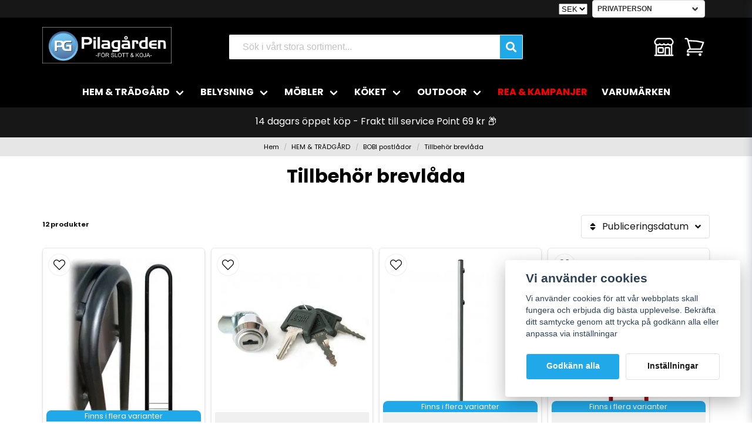

--- FILE ---
content_type: text/html; charset=UTF-8
request_url: https://pilagarden.com/sv/categories/brevlador-tillbehor-brevlada
body_size: 47736
content:
<!DOCTYPE html>
<html lang="sv">

<!--

  ,****************,
 ********************
**/   __  _ _  _   \**
**   //\\// \\//    **
**   EHANDEL //     **
**\                /**
 ********************
  `****************`

LEVERERAT AV
NY EHANDEL | https://www.nyehandel.se

VISIT IP: 172.31.32.19
Datum/Tid: 2026-01-22 05:38:48

-->

<head>
    <meta charset="utf-8">
<meta http-equiv="X-UA-Compatible" content="IE=edge">
<meta name="viewport" content="width=device-width, initial-scale=1, maximum-scale=1, user-scalable=0">
<meta name="csrf-token" content="DxG6naas6G4Qu2nU6Six80ZCtsR9eM9sE5h9NOqB">

<link rel="manifest" href="/manifest.json" crossorigin="use-credentials">

    <link rel="icon" href="https://d3dnwnveix5428.cloudfront.net/store_4430e31e-2fda-4a16-b463-c48b5bb30569/images/3Eo4YpPBEen7UMg1678889963.png"/>
    


    <title>Tillbehör brevlåda</title>
    <meta name="title" content="Tillbehör brevlåda">
    <meta property="og:title" content="Tillbehör brevlåda">
    <meta property="twitter:title" content="Tillbehör brevlåda">
    <meta property="twitter:card" content="summary">
    <meta name="description" content="">
    <meta property="og:description" content="">
    <meta property="og:site_name" content="Pilagården AB">
    <meta name="author" content="Pilagården AB">
    <meta property="og:logo" content="https://nycdn.nyehandel.se/store_4430e31e-2fda-4a16-b463-c48b5bb30569/images/dvD47aPI2ZJ7027uzE9CzZQwa0XujZZCjn8gAgeX.png">
    <meta name="image" content="">
    <meta property="og:image" content="">
    <meta property="twitter:image" content="">
    <meta property="og:url" content="https://pilagarden.com/sv/categories/brevlador-tillbehor-brevlada">
    <meta property="og:type" content="product.group">

    <link rel="canonical" href="https://pilagarden.com/sv/categories/brevlador-tillbehor-brevlada" />
    <link rel="apple-touch-icon" sizes="180x180" href="https://nycdn.nyehandel.se/store_4430e31e-2fda-4a16-b463-c48b5bb30569/images/3Eo4YpPBEen7UMg1678889963.png?width=180&height=180" />
    <link rel="icon" sizes="192x192" type="image/png" href="https://nycdn.nyehandel.se/store_4430e31e-2fda-4a16-b463-c48b5bb30569/images/3Eo4YpPBEen7UMg1678889963.png?width=192&height=192" />
    <link rel="icon" sizes="96x96" type="image/png" href="https://nycdn.nyehandel.se/store_4430e31e-2fda-4a16-b463-c48b5bb30569/images/3Eo4YpPBEen7UMg1678889963.png?width=96&height=96" />
    <link rel="icon" sizes="32x32" type="image/png" href="https://nycdn.nyehandel.se/store_4430e31e-2fda-4a16-b463-c48b5bb30569/images/3Eo4YpPBEen7UMg1678889963.png?width=32&height=32" />
    <link rel="icon" sizes="16x16" type="image/png" href="https://nycdn.nyehandel.se/store_4430e31e-2fda-4a16-b463-c48b5bb30569/images/3Eo4YpPBEen7UMg1678889963.png?width=16&height=16" />





<script>
    // Consent Mode prep
    window.dataLayer = window.dataLayer || [];
    function gtag(){dataLayer.push(arguments);}

    if(localStorage.getItem('consentMode') === null){

        const consentMode = {
            'functionality_storage': 'granted',
            'ad_storage': 'denied',
            'ad_user_data': 'denied',
            'ad_personalization': 'denied',
            'analytics_storage': 'denied'
        };
        localStorage.setItem('consentMode', JSON.stringify(consentMode));
        gtag('consent', 'default', consentMode);
        window.dataLayer.push({
            'event': 'cookie_consent_update',
            'value': JSON.parse(localStorage.getItem('consentMode')),
        })
    } else {
        gtag('consent', 'default', JSON.parse(localStorage.getItem('consentMode')));

        window.dataLayer.push({
            'event': 'cookie_consent_update',
            'value': JSON.parse(localStorage.getItem('consentMode')),
        })
    }
</script>

    <script async src="https://www.googletagmanager.com/gtag/js?id=G-HB5CZZD75L"></script>
    <script>
        window.dataLayer = window.dataLayer || [];
        function gtag(){dataLayer.push(arguments);}
        gtag('js', new Date());

        gtag('config', 'G-HB5CZZD75L' , {'allow_enhanced_conversions':true});
        gtag('set', 'url_passthrough', true);
        gtag('set', 'ads_data_redaction', true);
    </script>





    <script>
        !function(f,b,e,v,n,t,s)
        {if(f.fbq)return;n=f.fbq=function(){n.callMethod?
            n.callMethod.apply(n,arguments):n.queue.push(arguments)};
            if(!f._fbq)f._fbq=n;n.push=n;n.loaded=!0;n.version='2.0';
            n.queue=[];t=b.createElement(e);t.async=!0;
            t.src=v;s=b.getElementsByTagName(e)[0];
            s.parentNode.insertBefore(t,s)}(window, document,'script',
            'https://connect.facebook.net/en_US/fbevents.js');
        fbq('init', );
    </script>





    <script type="application/ld+json">{"WebSite":{"@context":"https:\/\/schema.org","@type":"WebSite","url":"https:\/\/pilagarden.com","potentialAction":{"@type":"SearchAction","target":{"@type":"EntryPoint","urlTemplate":"https:\/\/pilagarden.com\/sv\/search?query={search_term_string}"},"query-input":"required name=search_term_string"}},"Organization":{"@context":"https:\/\/schema.org","@type":"Organization","url":"https:\/\/pilagarden.com","logo":"https:\/\/nycdn.nyehandel.se\/store_4430e31e-2fda-4a16-b463-c48b5bb30569\/images\/dvD47aPI2ZJ7027uzE9CzZQwa0XujZZCjn8gAgeX.png"},"BreadcrumbList":{"@context":"https:\/\/schema.org","@type":"BreadcrumbList","itemListElement":[{"@type":"ListItem","position":1,"item":{"@id":"https:\/\/pilagarden.com\/sv\/categories\/hem-tradgard","name":"HEM & TRÄDGÅRD","image":null}},{"@type":"ListItem","position":2,"item":{"@id":"https:\/\/pilagarden.com\/sv\/categories\/brevlador-och-skyltar","name":"BOBI postlådor","image":null}},{"@type":"ListItem","position":3,"item":{"@id":"https:\/\/pilagarden.com\/sv\/categories\/brevlador-tillbehor-brevlada","name":"Tillbehör brevlåda","image":null}}]}}</script>

    <link rel="stylesheet" href="/themes/foundation/css/foundation.css?id=f856d9d4af1189e7c0d68b318b1bf59f">

    <link rel="stylesheet" href="https://cdn.jsdelivr.net/gh/lipis/flag-icons@7.0.0/css/flag-icons.min.css" />

            <link rel="preconnect" href="https://fonts.gstatic.com">
        <link href="https://fonts.googleapis.com/css2?family=Poppins:wght@400;500;700&amp;family=Poppins:wght@400;500;700&amp;display=swap" rel="stylesheet">
    
    <script src="https://www.google.com/recaptcha/api.js?hl=sv" async defer></script>

    <style type="text/css" id="nyts">
        :root{ --primary-color:#3398DB;--body-background:#FFFFFF;--text-color:#171717;--title-color:#000000;--body-font-family:'Poppins',sans-serif;--title-font-family:'Poppins',sans-serif;--body-font-size:1em;--topbar-height:30px;--topbar-background:#171717;--topbar-color:#FFFFFF;--topbar-font-size:0.7em;--topbar-usp-icon-color:#27AF60;--announcement-background:#000;--announcement-color:#fff;--announcement-action-background:#fff;--announcement-action-color:#000;--announcement-font-size:1em;--announcement-padding:10px;--header-height:180px;--header-height-touch:80px;--header-background:#000000;--header-background-touch:#000000;--header-icon-color:#FFFFFF;--header-icon-color-touch:#FFFFFF;--header-cart-badge-background:#f0f0f0;--header-cart-badge-color:#000000;--header-brand-image-max-width:220px;--header-brand-image-max-height:64px;--header-brand-image-max-width-touch:120px;--header-brand-image-max-height-touch:35px;--header-icon-size:38px;--header-icon-size-touch:24px;--campaign-bar-background:#171717;--campaign-bar-color:#FFFFFF;--campaign-bar-font-size:1em;--campaign-bar-justify:center;--campaign-bar-font-weight:bold;--campaign-bar-padding:15px;--navbar-color:#FFFFFF;--navbar-background:#000000;--navbar-hover-background:#000000;--navbar-hover-color:#21a8e8;--navbar-dropdown-background:#FFFFFF;--navbar-dropdown-color:#171717;--navbar-justify:center;--breadcrumb-background:#e6e6e6;--breadcrumb-color:#000000;--breadcrumb-color-hover:#a9a9a9;--breadcrumb-font-size:0.7em;--breadcrumb-justify:center;--category-description-background:#fff;--category-description-color:#000;--product-box-border-radius:6px;--product-box-border-color:#e6e6e6;--product-box-border-size:1px;--product-box-padding:6px;--product-list-buy-button-background:#21a8e8;--product-list-buy-button-border-color:#21a8e8;--product-list-buy-button-color:#fff;--product-box-text-align:none;--product-box-image-object-fit:contain;--button-buy-background:#48c777;--button-buy-color:#fff;--button-border-radius:4px;--checkout-button-background:#070707;--checkout-button-border-color:#070707;--checkout-button-color:#fff;--primary-button-background:#21a8e8;--primary-button-border-color:#FFFFFF;--primary-button-color:#FFFFFF;--secondary-button-background:#fff;--secondary-button-border-color:#dfdfdf;--secondary-button-color:#171717;--search-box-color:#171717;--search-box-border-radius:2px;--search-box-border-size:3px;--search-box-border-color:transparent;--search-box-color:#171717;--search-box-background:#FFFFFF;--search-box-width:500px;--search-box-height:42px;--search-box-icon-color:#171717;--search-box-dropdown-background:#fff;--search-box-dropdown-color:#171717;--tag-border-radius:4px;--tag-background:#3398DB;--tag-border-color:#171717;--tag-color:#FFFFFF;--tag-font-size:0.7em;--pagination-border-radius:0px;--pagination-border-color:#171717;--pagination-background:#FFFFFF;--pagination-color:#171717;--pagination-current-border-color:#070707;--pagination-current-background:#070707;--pagination-current-color:#FFFFFF;--footer-background:#21a8e8;--footer-color:#FFFFFF;--footer-title-color:#FFFFFF;--footer-link-color:#FFFFFF;--footer-top-bottom-space:50px;--checkout-background:#fff;--checkout-header-background:#151515;--checkout-header-color:#fff;--checkout-header-height:70px;--checkout-header-height-touch:60px;--progressbar-height:16px;--progressbar-border-radius:6px;--progressbar-background:#e4e4e4;--progressbar-color:#171717;--progressbar-border-color:transparent;--flex-grid-width:5px;--mobile-tabs-background:#f5f5f5;--mobile-tabs-color:#171717;--mobile-tabs-active-background:#fff;--mobile-tabs-active-color:#171717;--mobile-sub-title-background:#21a8e8;--mobile-sub-title-color:#FFFFFF;--mobile-sub-show-all-background:#f5f5f5;--mobile-sub-show-all-color:#000;--mobile-go-back-background:#fff;--mobile-go-back-color:#171717; }header .topbar .container ul.usp li {display: none;}header nav.navbar li.navbar-item:nth-last-child(2) a {	color:red;  	font-weight: bolder;}header nav.navbar li.navbar-item:nth-last-child(2) a:hover {	color:red;  	font-weight: bolder;}li.navbar-item a:before {  content: "";  position: absolute;  width: 100%;  height: 2px;  bottom: 5px;  left: 0;  background-color: #21a8e8;  visibility: hidden;  -webkit-transform: scaleX(0);  transform: scaleX(0);  -webkit-transition: all 0.3s ease-in-out 0s;  transition: all 0.3s ease-in-out 0s;}li.navbar-item a:hover:before {  visibility: visible;  -webkit-transform: scaleX(1);  transform: scaleX(1);}.slideshow__slides__slide__content__title {    transform: translateX(-100%);     opacity: 0;     animation-name: slideIn;    animation-duration: 1s;    animation-delay: 1s;     animation-fill-mode: forwards;}.select select:not([multiple]) {    padding-right: 2.5em;    /*background: transparent;*/    /*border: none;*/    font-weight: bold;  	text-transform: uppercase;}@keyframes slideIn {    0% { transform: translateX(-100%); opacity: 0; }     100% { transform: translateX(0); opacity: 2; } }.category-boxes-columns.has-text-inside .category-boxes-columns__column {    overflow: hidden;    position: relative;    text-overflow: ellipsis;    white-space: nowrap;    border: none;}.search-box .search-field .fas {    color: #fff;    cursor: pointer;    font-size: 18px;    position: absolute;    right: -2px;    top: -2px;	height: calc(100% + 4px);    padding-top: 10px;    background: #21a8e8;    padding: 10px;    display: flex;    justify-content: center;    align-items: center;}.benefit-boxes {    display: flex;    flex-wrap: wrap;    background: #f0f0f0;    padding-top: 0.5rem;    padding-bottom: 0.5rem;  	border-radius: 8px;  	padding-left: .5rem;    justify-content: flex-end;}.itc-columns.has-text-inside .itc-columns__column {    position: relative;    border-top-right-radius: 60px;    border-top-left-radius: 60px;  	border-bottom-right-radius: 60px;    border-bottom-left-radius: 60px;}.package-size__compare_price {}.package-size__compare_price .compare-price {font-weight:bold;font-size:.65rem;}.campaign-badge {    background: var(--campaign-badge-background);    border-radius: var(--campaign-badge-border-radius);    margin: 1rem 0;    padding: 0.5rem 1rem;}.custom-product-usp {  background: #f0f0f0;  padding:1rem;  font-size: .75rem;  color: black;  margin:1rem 0;  border-radius: 4px;}.product-page .product-detail__information .custom-product-usp h4 {text-transform: uppercase; font-weight: bold; font-size:.95rem; color:black; margin-bottom:.5rem;} .product-page .product-detail__information .product-usp {margin:0;columns: auto 2;display: block;}.product-page .product-detail__information .product-usp li:before {    color: #21a8e8;    content: var(--topbar-usp-icon);    display: inline-block;    font-family: Font Awesome\ 5 Free;    font-weight: 900;    padding-right: 3px;    vertical-align: middle;}.product-tabs__content .product-description .content {font-size:.85rem;} .product-card {    box-shadow: 0 4px 6px -1px rgb(0 0 0 / 10%), 0 2px 4px -1px rgb(0 0 0 / 6%);   	padding-top: 1.0rem;}.product-card .has-variants {  display:block;  background: #21a8e8;  color: white;  font-size: .8rem;  border-top-left-radius: 8px;  border-top-right-radius: 8px;}.product-card .details .name {    white-space: pre-wrap;}.details-wrapper {    min-height: 48%;    display: flex;    flex-direction: column;    justify-content: flex-end;    background: #f0f0f0;    padding-left: 0.5rem;    padding-right: 0.5rem;}.blog-posts .post-card__content p {    font-size: 0.85rem;    display: none;}.package-size__compare_price {  display: block !important;}.brand-list-slider {    background:#f0f0f0;    padding: 5px 15px 35px 15px;    border-radius:20px;}footer {    align-items: center;    background: var(--footer-background);    color: var(--footer-color);    display: flex;    flex-direction: column;    margin-top: 3rem;    min-height: 200px;    border-top: 12px solid #f0f0f0;}
    </style>
    
    <!-- checkout js -->
    

</head>

<body class="has-fixed-header" style="visibility: hidden;">


<a href="#skip-to-main-content" class="skip__main-content" id="skip-to" tabindex="0"
   @click="setMainFocus">Hoppa till innehåll</a>

<div id="store-instance" class="main-wrapper">

            <cookie-concent visitor-id="" :takeover="false" gdpr="" message=""></cookie-concent>
    
    
    
    


                    <header id="store-header">




            <div class="topbar "
             >
            <div class="container">
                <div class="topbar-usp">
                    <ul class="usp">
                    <li>Nöjd kund-garanti</li>
                    <li>Personlig service</li>
                    <li>14 dagars öppet köp</li>
            </ul>
                </div>
                <div class="channel-controls">
                                            <currency-select></currency-select>                                                                                                        <customer-type-select></customer-type-select>

                                                    
                        <channel-select></channel-select>                </div>
            </div>
        </div>
        <div class="main">
        <div class="container">

            
            

                            <div class="left">
                    <div class="brand "
     >
    <a href="/">
                    <img src="https://d3dnwnveix5428.cloudfront.net/store_4430e31e-2fda-4a16-b463-c48b5bb30569/images/LXQJ2aC5H11ACvi8SSaTI8PxLIeOERzR6s6c8xYZ.png" alt="Pilagården AB" title="Pilagården AB"/>
            </a>
</div>
                </div>
                <div class="center">
                    <div id="search-container" class="search search-type-original "
     >

            <product-search
            search-query=""
            placeholder=""></product-search>
    
</div>
                </div>
            
            <div class="right">
                <div class="actions "
                     >

                    <button class="button is-hidden-desktop" id="mobile-search-trigger" aria-label="Öppna sökfältet">
                        <span class="icon">
                            <svg xmlns="http://www.w3.org/2000/svg" fill="none" viewBox="0 0 24 24" stroke="currentColor">
  <path stroke-linecap="round" stroke-linejoin="round" stroke-width="2" d="M21 21l-6-6m2-5a7 7 0 11-14 0 7 7 0 0114 0z" />
</svg>
                        </span>
</button>
                    <a aria-label="Lägg till som favorit" class="button favorite-button"
	        href="https://pilagarden.com/sv/favorites">
		<span class="icon" aria-hidden="true">
							<?xml version="1.0" encoding="utf-8"?><svg width="48" height="48" viewBox="0 0 24 24" fill="none" xmlns="http://www.w3.org/2000/svg">
    <path d="M12.7692 6.70483C9.53846 2.01902 4 3.90245 4 8.68256C4 13.4627 13.2308 20 13.2308 20C13.2308 20 22 13.2003 22 8.68256C22 4.16479 16.9231 2.01903 13.6923 6.70483L13.2308 7.0791L12.7692 6.70483Z" stroke="#000000" stroke-width="2" stroke-linecap="round" stroke-linejoin="round"/>
</svg>

					</span>
	</a>


                    <a aria-label="Mitt konto"
   class="button account-button" href="https://pilagarden.com/sv/account">
                        <span class="icon">

                                                            <svg xmlns="http://www.w3.org/2000/svg" fill="none" viewBox="0 0 24 24" stroke-width="1.5" stroke="currentColor" aria-hidden="true">
  <path stroke-linecap="round" stroke-linejoin="round" d="M13.5 21v-7.5a.75.75 0 01.75-.75h3a.75.75 0 01.75.75V21m-4.5 0H2.36m11.14 0H18m0 0h3.64m-1.39 0V9.349m-16.5 11.65V9.35m0 0a3.001 3.001 0 003.75-.615A2.993 2.993 0 009.75 9.75c.896 0 1.7-.393 2.25-1.016a2.993 2.993 0 002.25 1.016c.896 0 1.7-.393 2.25-1.016a3.001 3.001 0 003.75.614m-16.5 0a3.004 3.004 0 01-.621-4.72L4.318 3.44A1.5 1.5 0 015.378 3h13.243a1.5 1.5 0 011.06.44l1.19 1.189a3 3 0 01-.621 4.72m-13.5 8.65h3.75a.75.75 0 00.75-.75V13.5a.75.75 0 00-.75-.75H6.75a.75.75 0 00-.75.75v3.75c0 .415.336.75.75.75z"/>
</svg>

                            

                        </span>
</a>
                    <div class="basket-icon">
    <basket-component>

                    <svg xmlns="http://www.w3.org/2000/svg" fill="none" viewBox="0 0 24 24" stroke-width="1.5" stroke="currentColor" aria-hidden="true">
  <path stroke-linecap="round" stroke-linejoin="round" d="M2.25 3h1.386c.51 0 .955.343 1.087.835l.383 1.437M7.5 14.25a3 3 0 00-3 3h15.75m-12.75-3h11.218c1.121-2.3 2.1-4.684 2.924-7.138a60.114 60.114 0 00-16.536-1.84M7.5 14.25L5.106 5.272M6 20.25a.75.75 0 11-1.5 0 .75.75 0 011.5 0zm12.75 0a.75.75 0 11-1.5 0 .75.75 0 011.5 0z"/>
</svg>

        

    </basket-component>
</div>
                    <button class="button hamburger" @click="toggleMobileNav"  aria-label="Öppna mobilmeny" aria-expanded="false" aria-controls="mobile-side-nav-wrap" id="mobile-nav-menu">
                        <span class="icon">
                                                            <svg xmlns="http://www.w3.org/2000/svg" fill="none" viewBox="0 0 24 24" stroke="currentColor">
                                  <path stroke-linecap="round" stroke-linejoin="round" stroke-width="2" d="M4 6h16M4 12h16M4 18h16" />
                                </svg>
                            

                        </span>
</button>                </div>
            </div>
                    </div>
    </div>

            <nav class="navbar "
             >
        <div class="container">
            <ul class="navbar-menu">
    
        
        
            
            
                                    <li class="navbar-item has-dropdown is-hoverable is-mega">
                        <a class="navbar-link"
                           href="https://pilagarden.com/sv/categories/hem-tradgard"
                           target="_self">
                            HEM &amp; TRÄDGÅRD

                        </a>
                                                    <div class="image-menu navbar-dropdown">

        <section class="image-menu-section">
                                        <div class="image-menu-section__item custom-flow-item">
                <a href="https://pilagarden.com/sv/categories/brevlador-och-skyltar" target="_self">

                        <div class="image">
                                                        <img src="https://nycdn.nyehandel.se/store_4430e31e-2fda-4a16-b463-c48b5bb30569/images/jvRXdNcTDtjzKS01744102959.png?width=400&amp;height=400" alt="BOBI postlådor" title="BOBI postlådor"/>
                                                    </div>

                    <div class="title">
                        BOBI postlådor
                    </div>

                </a>
            </div>
                                        <div class="image-menu-section__item custom-flow-item">
                <a href="https://pilagarden.com/sv/categories/hem-tradgard-badrum" target="_self">

                        <div class="image">
                                                        <img src="https://nycdn.nyehandel.se/store_4430e31e-2fda-4a16-b463-c48b5bb30569/images/IqE9i0GeGmvWJjtNUQpqWwB6VhQLFOqPYeNQeolF.jpg?width=400&amp;height=400" alt="Badrum" title="Badrum"/>
                                                    </div>

                    <div class="title">
                        Badrum
                    </div>

                </a>
            </div>
                                        <div class="image-menu-section__item custom-flow-item">
                <a href="https://pilagarden.com/sv/categories/hem-tradgard-koksinredning" target="_self">

                        <div class="image">
                                                        <img src="https://nycdn.nyehandel.se/store_4430e31e-2fda-4a16-b463-c48b5bb30569/images/dSFkqxXNNzB2fFh1683200151.jpeg?width=400&amp;height=400" alt="Köksinredning" title="Köksinredning"/>
                                                    </div>

                    <div class="title">
                        Köksinredning
                    </div>

                </a>
            </div>
                                        <div class="image-menu-section__item custom-flow-item">
                <a href="https://pilagarden.com/sv/categories/hem-tradgard-dorrhandtag-beslag" target="_self">

                        <div class="image">
                                                        <img src="https://nycdn.nyehandel.se/store_4430e31e-2fda-4a16-b463-c48b5bb30569/images/t0VxLTHDTzKUkoQ1683200206.jpeg?width=400&amp;height=400" alt="Dörrhandtag &amp; beslag" title="Dörrhandtag &amp; beslag"/>
                                                    </div>

                    <div class="title">
                        Dörrhandtag &amp; beslag
                    </div>

                </a>
            </div>
                                        <div class="image-menu-section__item custom-flow-item">
                <a href="https://pilagarden.com/sv/categories/hem-tradgard-hem-inredning" target="_self">

                        <div class="image">
                                                        <img src="https://nycdn.nyehandel.se/store_4430e31e-2fda-4a16-b463-c48b5bb30569/images/tDo3YoAodPrsbDE1683200224.jpeg?width=400&amp;height=400" alt="Hem inredning" title="Hem inredning"/>
                                                    </div>

                    <div class="title">
                        Hem inredning
                    </div>

                </a>
            </div>
                                        <div class="image-menu-section__item custom-flow-item">
                <a href="https://pilagarden.com/sv/categories/tradgard" target="_self">

                        <div class="image">
                                                        <img src="https://nycdn.nyehandel.se/store_4430e31e-2fda-4a16-b463-c48b5bb30569/images/AEmAbYvh8c0rtUN1683200170.jpeg?width=400&amp;height=400" alt="Trädgård" title="Trädgård"/>
                                                    </div>

                    <div class="title">
                        Trädgård
                    </div>

                </a>
            </div>
                                        <div class="image-menu-section__item custom-flow-item">
                <a href="https://pilagarden.com/sv/categories/hem-tradgard-grillar" target="_self">

                        <div class="image">
                                                        <img src="https://nycdn.nyehandel.se/store_4430e31e-2fda-4a16-b463-c48b5bb30569/images/Upz4usZuurLN7xR1683200247.jpeg?width=400&amp;height=400" alt="Gasolgrill" title="Gasolgrill"/>
                                                    </div>

                    <div class="title">
                        Gasolgrill
                    </div>

                </a>
            </div>
                                        <div class="image-menu-section__item custom-flow-item">
                <a href="https://pilagarden.com/sv/categories/hem-tradgard-varmvattenberedare-gasol" target="_self">

                        <div class="image">
                                                        <img src="https://nycdn.nyehandel.se/store_4430e31e-2fda-4a16-b463-c48b5bb30569/images/ftJWoAujXD5HgQ9aCS1echgGXWnpgLYZUeD3CBjL.jpg?width=400&amp;height=400" alt="Varmvatten beredare Gasol" title="Varmvatten beredare Gasol"/>
                                                    </div>

                    <div class="title">
                        Varmvatten beredare Gasol
                    </div>

                </a>
            </div>
                                        <div class="image-menu-section__item custom-flow-item">
                <a href="https://pilagarden.com/sv/categories/hem-tradgard-kyl-frys-gasol" target="_self">

                        <div class="image">
                                                        <img src="https://nycdn.nyehandel.se/store_4430e31e-2fda-4a16-b463-c48b5bb30569/images/Z6lyzD1Q7tfkXvD1683200282.jpeg?width=400&amp;height=400" alt="Kyl &amp; Frys Gasol" title="Kyl &amp; Frys Gasol"/>
                                                    </div>

                    <div class="title">
                        Kyl &amp; Frys Gasol
                    </div>

                </a>
            </div>
                                        <div class="image-menu-section__item custom-flow-item">
                <a href="https://pilagarden.com/sv/categories/hem-tradgard-kaminer" target="_self">

                        <div class="image">
                                                        <img src="https://nycdn.nyehandel.se/store_4430e31e-2fda-4a16-b463-c48b5bb30569/images/ddUKIs7YYtHZ0yR1683200262.jpeg?width=400&amp;height=400" alt="Kaminer" title="Kaminer"/>
                                                    </div>

                    <div class="title">
                        Kaminer
                    </div>

                </a>
            </div>
                                        <div class="image-menu-section__item custom-flow-item">
                <a href="https://pilagarden.com/sv/categories/hem-tradgard-solenergi" target="_self">

                        <div class="image">
                                                        <img src="https://nycdn.nyehandel.se/store_4430e31e-2fda-4a16-b463-c48b5bb30569/images/VtA81JeErYoSyZ61683200294.jpeg?width=400&amp;height=400" alt="Solenergi" title="Solenergi"/>
                                                    </div>

                    <div class="title">
                        Solenergi
                    </div>

                </a>
            </div>
                                        <div class="image-menu-section__item custom-flow-item">
                <a href="https://pilagarden.com/sv/categories/hem-tradgard-vindkraftverk" target="_self">

                        <div class="image">
                                                        <img src="https://nycdn.nyehandel.se/store_4430e31e-2fda-4a16-b463-c48b5bb30569/images/zdTNkhiFZbksWm81683200272.jpeg?width=400&amp;height=400" alt="Vindkraftverk" title="Vindkraftverk"/>
                                                    </div>

                    <div class="title">
                        Vindkraftverk
                    </div>

                </a>
            </div>
                                        <div class="image-menu-section__item custom-flow-item">
                <a href="https://pilagarden.com/sv/categories/vedhantering" target="_self">

                        <div class="image">
                                                        <img src="https://nycdn.nyehandel.se/store_4430e31e-2fda-4a16-b463-c48b5bb30569/images/lui1DkkfBDAoyVt1683200059.png?width=400&amp;height=400" alt="Vedhantering" title="Vedhantering"/>
                                                    </div>

                    <div class="title">
                        Vedhantering
                    </div>

                </a>
            </div>
                                        <div class="image-menu-section__item custom-flow-item">
                <a href="https://pilagarden.com/sv/categories/ljuslyktor" target="_self">

                        <div class="image">
                                                        <img src="https://nycdn.nyehandel.se/store_4430e31e-2fda-4a16-b463-c48b5bb30569/images/E1rzX4FaJtnQnaow1BbQA8qzhNh8B0revHJc3p71.jpg?width=400&amp;height=400" alt="Ljuslyktor" title="Ljuslyktor"/>
                                                    </div>

                    <div class="title">
                        Ljuslyktor
                    </div>

                </a>
            </div>
                                        <div class="image-menu-section__item custom-flow-item">
                <a href="https://pilagarden.com/sv/categories/krispaket" target="_self">

                        <div class="image">
                                                        <img src="https://nycdn.nyehandel.se/store_4430e31e-2fda-4a16-b463-c48b5bb30569/images/zCwKGicg32LGBTYZQnWWoyoiySK1sTTOMcAqsF7B.jpg?width=400&amp;height=400" alt="Krispaket" title="Krispaket"/>
                                                    </div>

                    <div class="title">
                        Krispaket
                    </div>

                </a>
            </div>
                                        <div class="image-menu-section__item custom-flow-item">
                <a href="https://pilagarden.com/sv/categories/nodstrom" target="_self">

                        <div class="image">
                                                        <img src="https://nycdn.nyehandel.se/store_4430e31e-2fda-4a16-b463-c48b5bb30569/images/eCsmrdq2jJzLWddlt6X2IP1jkrZ4J1fWUmOzLbUP.jpg?width=400&amp;height=400" alt="Nödström" title="Nödström"/>
                                                    </div>

                    <div class="title">
                        Nödström
                    </div>

                </a>
            </div>
                    </section>
    </div>
                        
                    </li>
                    
                    
            
            
                                    <li class="navbar-item has-dropdown is-hoverable is-mega">
                        <a class="navbar-link"
                           href="https://pilagarden.com/sv/categories/belysning"
                           target="_self">
                            BELYSNING

                        </a>
                                                    <div class="image-menu navbar-dropdown">

        <section class="image-menu-section">
                                        <div class="image-menu-section__item custom-flow-item">
                <a href="https://pilagarden.com/sv/categories/ovrig-belysning-batterier" target="_self">

                        <div class="image">
                                                        <img src="https://nycdn.nyehandel.se/store_4430e31e-2fda-4a16-b463-c48b5bb30569/images/TdiRaztc8FuSNAfPlIiFJykDHppYX5L0T8r69A3R.webp?width=400&amp;height=400" alt="Batterier" title="Batterier"/>
                                                    </div>

                    <div class="title">
                        Batterier
                    </div>

                </a>
            </div>
                                        <div class="image-menu-section__item custom-flow-item">
                <a href="https://pilagarden.com/sv/categories/belysning-badrums-belysning" target="_self">

                        <div class="image">
                                                        <img src="https://nycdn.nyehandel.se/store_4430e31e-2fda-4a16-b463-c48b5bb30569/images/8NyvkWE1VSCPNB81683200434.jpeg?width=400&amp;height=400" alt="Badrums belysning" title="Badrums belysning"/>
                                                    </div>

                    <div class="title">
                        Badrums belysning
                    </div>

                </a>
            </div>
                                        <div class="image-menu-section__item custom-flow-item">
                <a href="https://pilagarden.com/sv/categories/belysning-bordslampor" target="_self">

                        <div class="image">
                                                        <img src="https://nycdn.nyehandel.se/store_4430e31e-2fda-4a16-b463-c48b5bb30569/images/rpZJexN245ud5Ok1683200454.jpeg?width=400&amp;height=400" alt="Bords belysning" title="Bords belysning"/>
                                                    </div>

                    <div class="title">
                        Bords belysning
                    </div>

                </a>
            </div>
                                        <div class="image-menu-section__item custom-flow-item">
                <a href="https://pilagarden.com/sv/categories/belysning-butiksbelysning" target="_self">

                        <div class="image">
                                                        <img src="https://nycdn.nyehandel.se/store_4430e31e-2fda-4a16-b463-c48b5bb30569/images/Cd96ErRYMJVQPOW1683200467.jpeg?width=400&amp;height=400" alt="Butiksbelysning" title="Butiksbelysning"/>
                                                    </div>

                    <div class="title">
                        Butiksbelysning
                    </div>

                </a>
            </div>
                                        <div class="image-menu-section__item custom-flow-item">
                <a href="https://pilagarden.com/sv/categories/taklampor" target="_self">

                        <div class="image">
                                                        <img src="https://nycdn.nyehandel.se/store_4430e31e-2fda-4a16-b463-c48b5bb30569/images/Rd2xNKlCeYo3HvZ1683200539.jpeg?width=400&amp;height=400" alt="Takbelysning" title="Takbelysning"/>
                                                    </div>

                    <div class="title">
                        Takbelysning
                    </div>

                </a>
            </div>
                                        <div class="image-menu-section__item custom-flow-item">
                <a href="https://pilagarden.com/sv/categories/utomhus-belysning" target="_self">

                        <div class="image">
                                                        <img src="https://nycdn.nyehandel.se/store_4430e31e-2fda-4a16-b463-c48b5bb30569/images/R0sUWdMG4VOK5Bi1683200576.jpeg?width=400&amp;height=400" alt="Utomhus belysning" title="Utomhus belysning"/>
                                                    </div>

                    <div class="title">
                        Utomhus belysning
                    </div>

                </a>
            </div>
                                        <div class="image-menu-section__item custom-flow-item">
                <a href="https://pilagarden.com/sv/categories/fonster-lampor" target="_self">

                        <div class="image">
                                                        <img src="https://nycdn.nyehandel.se/store_4430e31e-2fda-4a16-b463-c48b5bb30569/images/eOjwmS0vxSH7YXllb3K2nN1oLaCULy2vkvlImMsF.jpg?width=400&amp;height=400" alt="Fönster belysning" title="Fönster belysning"/>
                                                    </div>

                    <div class="title">
                        Fönster belysning
                    </div>

                </a>
            </div>
                                        <div class="image-menu-section__item custom-flow-item">
                <a href="https://pilagarden.com/sv/categories/belysning-golvlampor" target="_self">

                        <div class="image">
                                                        <img src="https://nycdn.nyehandel.se/store_4430e31e-2fda-4a16-b463-c48b5bb30569/images/3VeE5cD6ywWlB7V1683200615.jpeg?width=400&amp;height=400" alt="Golvbelysning" title="Golvbelysning"/>
                                                    </div>

                    <div class="title">
                        Golvbelysning
                    </div>

                </a>
            </div>
                                        <div class="image-menu-section__item custom-flow-item">
                <a href="https://pilagarden.com/sv/categories/belysning-julbelysning" target="_self">

                        <div class="image">
                                                        <img src="https://nycdn.nyehandel.se/store_4430e31e-2fda-4a16-b463-c48b5bb30569/images/0k8rjh8xId4jtx31741180009.png?width=400&amp;height=400" alt="Julbelysning" title="Julbelysning"/>
                                                    </div>

                    <div class="title">
                        Julbelysning
                    </div>

                </a>
            </div>
                                        <div class="image-menu-section__item custom-flow-item">
                <a href="https://pilagarden.com/sv/categories/belysning-kristall" target="_self">

                        <div class="image">
                                                        <img src="https://nycdn.nyehandel.se/store_4430e31e-2fda-4a16-b463-c48b5bb30569/images/YzSdWyUqu5z7jY31683200666.jpeg?width=400&amp;height=400" alt="Kristallbelysning" title="Kristallbelysning"/>
                                                    </div>

                    <div class="title">
                        Kristallbelysning
                    </div>

                </a>
            </div>
                                        <div class="image-menu-section__item custom-flow-item">
                <a href="https://pilagarden.com/sv/categories/belysning-tiffanylampor" target="_self">

                        <div class="image">
                                                        <img src="https://nycdn.nyehandel.se/store_4430e31e-2fda-4a16-b463-c48b5bb30569/images/HHLxIov43xj4eIO1683200709.jpeg?width=400&amp;height=400" alt="Tiffanylampor" title="Tiffanylampor"/>
                                                    </div>

                    <div class="title">
                        Tiffanylampor
                    </div>

                </a>
            </div>
                                        <div class="image-menu-section__item custom-flow-item">
                <a href="https://pilagarden.com/sv/categories/belysning-vagglampor" target="_self">

                        <div class="image">
                                                        <img src="https://nycdn.nyehandel.se/store_4430e31e-2fda-4a16-b463-c48b5bb30569/images/5G3E0TTQZ6MTSEc1683200724.jpeg?width=400&amp;height=400" alt="Väggbelysning" title="Väggbelysning"/>
                                                    </div>

                    <div class="title">
                        Väggbelysning
                    </div>

                </a>
            </div>
                    </section>
    </div>
                        
                    </li>
                    
                    
            
            
                                    <li class="navbar-item has-dropdown is-hoverable is-mega">
                        <a class="navbar-link"
                           href="https://pilagarden.com/sv/categories/mobler"
                           target="_self">
                            MÖBLER

                        </a>
                                                    <div class="image-menu navbar-dropdown">

        <section class="image-menu-section">
                                        <div class="image-menu-section__item custom-flow-item">
                <a href="https://pilagarden.com/sv/categories/mobler-tradgards-mobler" target="_self">

                        <div class="image">
                                                        <img src="https://nycdn.nyehandel.se/store_4430e31e-2fda-4a16-b463-c48b5bb30569/images/2xoU8ORrKnH6xKj1683200844.jpeg?width=400&amp;height=400" alt="Trädgårds möbler" title="Trädgårds möbler"/>
                                                    </div>

                    <div class="title">
                        Trädgårds möbler
                    </div>

                </a>
            </div>
                                        <div class="image-menu-section__item custom-flow-item">
                <a href="https://pilagarden.com/sv/categories/innemobler" target="_self">

                        <div class="image">
                                                        <img src="https://nycdn.nyehandel.se/store_4430e31e-2fda-4a16-b463-c48b5bb30569/images/EwszR9qUWelZmii1692168106.jpeg?width=400&amp;height=400" alt="Innemöbler" title="Innemöbler"/>
                                                    </div>

                    <div class="title">
                        Innemöbler
                    </div>

                </a>
            </div>
                    </section>
    </div>
                        
                    </li>
                    
                    
            
            
                                    <li class="navbar-item has-dropdown is-hoverable is-mega">
                        <a class="navbar-link"
                           href="https://pilagarden.com/sv/categories/koket"
                           target="_self">
                            KÖKET

                        </a>
                                                    <div class="image-menu navbar-dropdown">

        <section class="image-menu-section">
                                        <div class="image-menu-section__item custom-flow-item">
                <a href="https://pilagarden.com/sv/categories/koket-servering" target="_self">

                        <div class="image">
                                                        <img src="https://nycdn.nyehandel.se/store_4430e31e-2fda-4a16-b463-c48b5bb30569/images/ArZjDmGbHP2DRZ31683200967.jpeg?width=400&amp;height=400" alt="Servering" title="Servering"/>
                                                    </div>

                    <div class="title">
                        Servering
                    </div>

                </a>
            </div>
                                        <div class="image-menu-section__item custom-flow-item">
                <a href="https://pilagarden.com/sv/categories/koket-maskiner-kaffe-maskiner" target="_self">

                        <div class="image">
                                                        <img src="https://nycdn.nyehandel.se/store_4430e31e-2fda-4a16-b463-c48b5bb30569/images/WvwQ1D3mluLHW7Mf30Td8RkSAAxQmFrzFfNB78ej.jpg?width=400&amp;height=400" alt="Kaffe maskiner" title="Kaffe maskiner"/>
                                                    </div>

                    <div class="title">
                        Kaffe maskiner
                    </div>

                </a>
            </div>
                                        <div class="image-menu-section__item custom-flow-item">
                <a href="https://pilagarden.com/sv/categories/utensilier" target="_self">

                        <div class="image">
                                                        <img src="https://nycdn.nyehandel.se/store_4430e31e-2fda-4a16-b463-c48b5bb30569/images/DNw0YEMRT3z05b81683200946.jpeg?width=400&amp;height=400" alt="Utensilier" title="Utensilier"/>
                                                    </div>

                    <div class="title">
                        Utensilier
                    </div>

                </a>
            </div>
                                        <div class="image-menu-section__item custom-flow-item">
                <a href="https://pilagarden.com/sv/categories/knivar" target="_self">

                        <div class="image">
                                                        <img src="https://nycdn.nyehandel.se/store_4430e31e-2fda-4a16-b463-c48b5bb30569/images/S97Kpo2XLXEXDML1683200936.jpeg?width=400&amp;height=400" alt="Knivar" title="Knivar"/>
                                                    </div>

                    <div class="title">
                        Knivar
                    </div>

                </a>
            </div>
                                        <div class="image-menu-section__item custom-flow-item">
                <a href="https://pilagarden.com/sv/categories/gasspisar" target="_self">

                        <div class="image">
                                                        <img src="https://nycdn.nyehandel.se/store_4430e31e-2fda-4a16-b463-c48b5bb30569/images/RqBUj4lfxzMcGMr1743601815.jpeg?width=400&amp;height=400" alt="I köket" title="I köket"/>
                                                    </div>

                    <div class="title">
                        I köket
                    </div>

                </a>
            </div>
                                        <div class="image-menu-section__item custom-flow-item">
                <a href="https://pilagarden.com/sv/categories/koket-ovriga-koksmaskiner" target="_self">

                        <div class="image">
                                                        <img src="https://nycdn.nyehandel.se/store_4430e31e-2fda-4a16-b463-c48b5bb30569/images/TF9zq7La7ZOQFAe1683200979.jpeg?width=400&amp;height=400" alt="Övriga köksmaskiner" title="Övriga köksmaskiner"/>
                                                    </div>

                    <div class="title">
                        Övriga köksmaskiner
                    </div>

                </a>
            </div>
                    </section>
    </div>
                        
                    </li>
                    
                    
            
            
                                    <li class="navbar-item has-dropdown is-hoverable is-mega">
                        <a class="navbar-link"
                           href="https://pilagarden.com/sv/categories/outdoor"
                           target="_self">
                            OUTDOOR

                        </a>
                                                    <div class="image-menu navbar-dropdown">

        <section class="image-menu-section">
                                        <div class="image-menu-section__item custom-flow-item">
                <a href="https://pilagarden.com/sv/categories/outdoor-kolbullepannor" target="_self">

                        <div class="image">
                                                        <img src="https://nycdn.nyehandel.se/store_4430e31e-2fda-4a16-b463-c48b5bb30569/images/mo3DxBym06BoFI41683201091.jpeg?width=400&amp;height=400" alt="Kolbullepannor" title="Kolbullepannor"/>
                                                    </div>

                    <div class="title">
                        Kolbullepannor
                    </div>

                </a>
            </div>
                                        <div class="image-menu-section__item custom-flow-item">
                <a href="https://pilagarden.com/sv/categories/outdoor-mackjarn" target="_self">

                        <div class="image">
                                                        <img src="https://nycdn.nyehandel.se/store_4430e31e-2fda-4a16-b463-c48b5bb30569/images/9lAge4QrMpcsQ5o1683201082.jpeg?width=400&amp;height=400" alt="Mackjärn" title="Mackjärn"/>
                                                    </div>

                    <div class="title">
                        Mackjärn
                    </div>

                </a>
            </div>
                                        <div class="image-menu-section__item custom-flow-item">
                <a href="https://pilagarden.com/sv/categories/outdoor-pizzastekstal" target="_self">

                        <div class="image">
                                                        <img src="https://nycdn.nyehandel.se/store_4430e31e-2fda-4a16-b463-c48b5bb30569/images/6scjcKFQQdkVSGI1683201163.jpeg?width=400&amp;height=400" alt="Pizza/stekstål" title="Pizza/stekstål"/>
                                                    </div>

                    <div class="title">
                        Pizza/stekstål
                    </div>

                </a>
            </div>
                                        <div class="image-menu-section__item custom-flow-item">
                <a href="https://pilagarden.com/sv/categories/paellapannor" target="_self">

                        <div class="image">
                                                        <img src="https://nycdn.nyehandel.se/store_4430e31e-2fda-4a16-b463-c48b5bb30569/images/jax9niRwkKNqOf7yJG2aTLwZUeklt3bBcF0l5quZ.jpg?width=400&amp;height=400" alt="Paellapannor" title="Paellapannor"/>
                                                    </div>

                    <div class="title">
                        Paellapannor
                    </div>

                </a>
            </div>
                                        <div class="image-menu-section__item custom-flow-item">
                <a href="https://pilagarden.com/sv/categories/outdoor-grillplatsen" target="_self">

                        <div class="image">
                                                        <img src="https://nycdn.nyehandel.se/store_4430e31e-2fda-4a16-b463-c48b5bb30569/images/lMBm7xqGSIaVTMV1683201110.jpeg?width=400&amp;height=400" alt="Grillplatsen" title="Grillplatsen"/>
                                                    </div>

                    <div class="title">
                        Grillplatsen
                    </div>

                </a>
            </div>
                                        <div class="image-menu-section__item custom-flow-item">
                <a href="https://pilagarden.com/sv/categories/outdoor-gasoltillbehor" target="_self">

                        <div class="image">
                                                        <img src="https://nycdn.nyehandel.se/store_4430e31e-2fda-4a16-b463-c48b5bb30569/images/d6oYyxiDKhlxgwg1683201150.jpeg?width=400&amp;height=400" alt="Gasoltillbehör" title="Gasoltillbehör"/>
                                                    </div>

                    <div class="title">
                        Gasoltillbehör
                    </div>

                </a>
            </div>
                                        <div class="image-menu-section__item custom-flow-item">
                <a href="https://pilagarden.com/sv/categories/outdoor-pizzaungnar" target="_self">

                        <div class="image">
                                                        <img src="https://nycdn.nyehandel.se/store_4430e31e-2fda-4a16-b463-c48b5bb30569/images/p0Us9HxrVQC8g5g1683201122.jpeg?width=400&amp;height=400" alt="Pizzaugnar" title="Pizzaugnar"/>
                                                    </div>

                    <div class="title">
                        Pizzaugnar
                    </div>

                </a>
            </div>
                                        <div class="image-menu-section__item custom-flow-item">
                <a href="https://pilagarden.com/sv/categories/outdoor-wokbrannare" target="_self">

                        <div class="image">
                                                        <img src="https://nycdn.nyehandel.se/store_4430e31e-2fda-4a16-b463-c48b5bb30569/images/bNXKlUKoj8b3tbT1683201133.jpeg?width=400&amp;height=400" alt="Wokbrännare &amp; Wokpanna" title="Wokbrännare &amp; Wokpanna"/>
                                                    </div>

                    <div class="title">
                        Wokbrännare &amp; Wokpanna
                    </div>

                </a>
            </div>
                                        <div class="image-menu-section__item custom-flow-item">
                <a href="https://pilagarden.com/sv/categories/hangmattor-330" target="_self">

                        <div class="image">
                                                        <img src="https://nycdn.nyehandel.se/store_4430e31e-2fda-4a16-b463-c48b5bb30569/images/O7tzW2G4xisPpJvRQJ2zDVSkFMxSqbvwiaDZDhnn.jpg?width=400&amp;height=400" alt="Hängmattor" title="Hängmattor"/>
                                                    </div>

                    <div class="title">
                        Hängmattor
                    </div>

                </a>
            </div>
                                        <div class="image-menu-section__item custom-flow-item">
                <a href="https://pilagarden.com/sv/categories/utrustning" target="_self">

                        <div class="image">
                                                        <img src="https://nycdn.nyehandel.se/store_4430e31e-2fda-4a16-b463-c48b5bb30569/images/sw4EHXskUPp5gFxPkcq5U1Fs1g2BzU4oqeAE3Ht2.png?width=400&amp;height=400" alt="Utrustning" title="Utrustning"/>
                                                    </div>

                    <div class="title">
                        Utrustning
                    </div>

                </a>
            </div>
                                        <div class="image-menu-section__item custom-flow-item">
                <a href="https://pilagarden.com/sv/categories/jakt-fiskeknivar" target="_self">

                        <div class="image">
                                                        <img src="https://nycdn.nyehandel.se/store_4430e31e-2fda-4a16-b463-c48b5bb30569/images/fXmsglEPmoImHUJ1690868652.png?width=400&amp;height=400" alt="Jakt &amp; fiskeknivar" title="Jakt &amp; fiskeknivar"/>
                                                    </div>

                    <div class="title">
                        Jakt &amp; fiskeknivar
                    </div>

                </a>
            </div>
                                        <div class="image-menu-section__item custom-flow-item">
                <a href="https://pilagarden.com/sv/categories/utekok" target="_self">

                        <div class="image">
                                                        <img src="https://nycdn.nyehandel.se/store_4430e31e-2fda-4a16-b463-c48b5bb30569/images/RUciuseBiBxVuUK1695400643.jpeg?width=400&amp;height=400" alt="Utekök" title="Utekök"/>
                                                    </div>

                    <div class="title">
                        Utekök
                    </div>

                </a>
            </div>
                    </section>
    </div>
                        
                    </li>
                    
                    
            
                            <li class="navbar-item">
                    <a
                       href="https://pilagarden.com/sv/page/rea-sida"
                       target="_self">
                        REA &amp; KAMPANJER
                    </a>
                </li>

                    
            
                            <li class="navbar-item">
                    <a
                       href="https://pilagarden.com/sv/page/varumarken"
                       target="_self">
                        VARUMÄRKEN
                    </a>
                </li>

                        </ul>
        </div>
    </nav>
            </header>



        

        <main class="store-main" id="store-main">
                            <div class="campaign-bar">
        <div class="container">
            <div class="campaign-bar__content">
                                    14 dagars öppet köp - Frakt till service Point 69 kr 📦
                            </div>
        </div>
    </div>

<div class=" "
     >
        <nav class="breadcrumb" aria-label="breadcrumbs" id="main-breadcrumb">
        <div class="container">
            <ul>
                                    <li class="">
                        <a href="https://pilagarden.com/sv"
                                                   >
                            Hem
                        </a>
                    </li>

                                    <li class="">
                        <a href="https://pilagarden.com/sv/categories/hem-tradgard"
                                                   >
                            HEM &amp; TRÄDGÅRD
                        </a>
                    </li>

                                    <li class="">
                        <a href="https://pilagarden.com/sv/categories/brevlador-och-skyltar"
                                                   >
                            BOBI postlådor
                        </a>
                    </li>

                                    <li class=" is-active ">
                        <a href="https://pilagarden.com/sv/categories/brevlador-tillbehor-brevlada"
                            aria-current="page"                         >
                            Tillbehör brevlåda
                        </a>
                    </li>

                            </ul>
        </div>
    </nav>


</div>

<div id="skip-to-main-content">
    <input type="hidden" id="active__category" value="13"/>


    
        <article class="category-description">
        <div class="container">

                            <h1 class="title">Tillbehör brevlåda</h1>
            
                            
            
        </div>
    </article>


    <div class="container "
             >

        <section
            class="main-container category ">

            
            <div class="main-content">
                <section>
                    

                    <product-filter category-id="13"

                brand-id=""
                products-count="12"
                filter-active="true"
></product-filter>    
    <div class="category-sort">
    <div class="mobile-filter">
        <portal-target name="product-mobile-filter"></portal-target>
        <div class="filters__counter"
             id="products_count">12 produkter</div>
    </div>
    <div>
        <product-list-sort
                active-sort="published"
                sort-options="[{&quot;key&quot;:&quot;popular&quot;,&quot;value&quot;:&quot;Mest popul\u00e4ra&quot;},{&quot;key&quot;:&quot;published&quot;,&quot;value&quot;:&quot;Publiceringsdatum&quot;},{&quot;key&quot;:&quot;price_low&quot;,&quot;value&quot;:&quot;L\u00e4gsta pris&quot;},{&quot;key&quot;:&quot;price_high&quot;,&quot;value&quot;:&quot;H\u00f6gsta pris&quot;},{&quot;key&quot;:&quot;name_a&quot;,&quot;value&quot;:&quot;Namn A-\u00d6&quot;},{&quot;key&quot;:&quot;name_z&quot;,&quot;value&quot;:&quot;Namn \u00d6-A&quot;},{&quot;key&quot;:&quot;in-stock&quot;,&quot;value&quot;:&quot;Finns i lager&quot;},{&quot;key&quot;:&quot;out-of-stock&quot;,&quot;value&quot;:&quot;Slut i lager&quot;},{&quot;key&quot;:&quot;manual&quot;,&quot;value&quot;:&quot;-- V\u00e4lj --&quot;}]"
        ></product-list-sort>
    </div>
</div>
    <div id="category-products"
     class="products has-4 touch-has-2">
            <div>

                <div  class="product-card" >

            
                <a class="product-card__image "
       href="https://pilagarden.com/sv/products/bobi-bow">

        <img alt="BOBI BOW"
             title="BOBI BOW"
             src="https://nycdn.nyehandel.se/store_4430e31e-2fda-4a16-b463-c48b5bb30569/images/bq5SF8a4x9UEy9T1700042767.jpeg?width=400&amp;height=400"
        />

        
                            <div class="has-variants">Finns i flera varianter</div>
            </a>

                <div class="details-wrapper">
                    <div class="details">
                        <div class="rating">
            </div>

                        <span class="brand">
                    Bobi
            </span>

                        
                        <a href="https://pilagarden.com/sv/products/bobi-bow">
    <span class="name">BOBI BOW</span>
</a>                                                
                        <ul class="featured-properties">
                            
            </ul>

                                                <div class="offer">
                                <div class="price ">
                                                        <ins aria-label="Nuvarande pris" id="product-price">1 590 kr</ins>
                                                </div>
                </div>
                                                                    </div>

                                                            
                                                                                
                                        <div class="buy-controls
                                            is-medium
                                                        ">

            <div class="buy-form">
                <div class="action">
                                                                        <a href="https://pilagarden.com/sv/products/bobi-bow"
                               class="button buy" aria-label="Köp" role="button">
                                Lägg i varukorgen
                            </a>
                        
                    

                                    </div>

            </div>
        </div>
    
                    
                </div>

                
            

                

                                    <div class="product-card__ribbons">
                        <favorite-button product-id="8208" active="0" customer-purchase-lists=""></favorite-button>
                        <div class="product-card__ribbons__cards">
                                                    </div>

                    </div>
                
                        </div>
    </div>
            <div>

                <div  class="product-card" >

            
                <a class="product-card__image "
       href="https://pilagarden.com/sv/products/bobi-ersattningslas">

        <img alt="Bobi Ersättningslås"
             title="Bobi Ersättningslås"
             src="https://nycdn.nyehandel.se/store_4430e31e-2fda-4a16-b463-c48b5bb30569/images/B2fPDMmnqOfOHbQ1683035956.jpeg?width=400&amp;height=400"
        />

        
                    </a>

                <div class="details-wrapper">
                    <div class="details">
                        <div class="rating">
            </div>

                        <span class="brand">
                    Bobi
            </span>

                        
                        <a href="https://pilagarden.com/sv/products/bobi-ersattningslas">
    <span class="name">Bobi Ersättningslås</span>
</a>                        <div class="product-card__sku">
        6417237007186
    </div>
                        
                        <ul class="featured-properties">
                            
            </ul>

                                                <div class="offer">
                                <div class="price ">
                                                        <ins aria-label="Nuvarande pris" id="product-price">349 kr</ins>
                                                </div>
                </div>
                                                                    </div>

                                                            
                                                                                
                                        <div class="buy-controls
                                            is-medium
                                                        ">

            <div class="buy-form">
                <div class="action">
                                                                        <button class="button buy add-to-cart"
                                    aria-label="Köp"
                                    data-id="9018"
                                    data-quantity="1.0"
                                    data-package-size="1"
                            >
                                Lägg i varukorgen
                            </button>
                        
                    

                                    </div>

            </div>
        </div>
    
                    
                </div>

                
            

                

                                    <div class="product-card__ribbons">
                        <favorite-button product-id="5499" active="0" customer-purchase-lists=""></favorite-button>
                        <div class="product-card__ribbons__cards">
                                                    </div>

                    </div>
                
                        </div>
    </div>
            <div>

                <div  class="product-card" >

            
                <a class="product-card__image "
       href="https://pilagarden.com/sv/products/bobi-stativ-till-brevlada-2-pack">

        <img alt="Bobi stativ till brevlåda 2 pack"
             title="Bobi stativ till brevlåda 2 pack"
             src="https://nycdn.nyehandel.se/store_4430e31e-2fda-4a16-b463-c48b5bb30569/images/sncrzVvJkHh47NW1683031516.jpeg?width=400&amp;height=400"
        />

        
                            <div class="has-variants">Finns i flera varianter</div>
            </a>

                <div class="details-wrapper">
                    <div class="details">
                        <div class="rating">
            </div>

                        <span class="brand">
                    Bobi
            </span>

                        
                        <a href="https://pilagarden.com/sv/products/bobi-stativ-till-brevlada-2-pack">
    <span class="name">Bobi stativ till brevlåda 2 pack</span>
</a>                                                
                        <ul class="featured-properties">
                            
            </ul>

                                                <div class="offer">
                                <div class="price ">
                                                        <ins aria-label="Nuvarande pris" id="product-price">990 kr</ins>
                                                </div>
                </div>
                                                                    </div>

                                                            
                                                                                
                                        <div class="buy-controls
                                            is-medium
                                                        ">

            <div class="buy-form">
                <div class="action">
                                                                        <a href="https://pilagarden.com/sv/products/bobi-stativ-till-brevlada-2-pack"
                               class="button buy" aria-label="Köp" role="button">
                                Lägg i varukorgen
                            </a>
                        
                    

                                    </div>

            </div>
        </div>
    
                    
                </div>

                
            

                

                                    <div class="product-card__ribbons">
                        <favorite-button product-id="5198" active="0" customer-purchase-lists=""></favorite-button>
                        <div class="product-card__ribbons__cards">
                                                    </div>

                    </div>
                
                        </div>
    </div>
            <div>

                <div  class="product-card" >

            
                <a class="product-card__image "
       href="https://pilagarden.com/sv/products/bobi-stativ-round-till-brevlada">

        <img alt="Bobi stativ Round till brevlåda "
             title="Bobi stativ Round till brevlåda "
             src="https://nycdn.nyehandel.se/store_4430e31e-2fda-4a16-b463-c48b5bb30569/images/1Y5OYAn7L8WINQu1683031516.jpeg?width=400&amp;height=400"
        />

        
                            <div class="has-variants">Finns i flera varianter</div>
            </a>

                <div class="details-wrapper">
                    <div class="details">
                        <div class="rating">
            </div>

                        <span class="brand">
                    Bobi
            </span>

                        
                        <a href="https://pilagarden.com/sv/products/bobi-stativ-round-till-brevlada">
    <span class="name">Bobi stativ Round till brevlåda </span>
</a>                                                
                        <ul class="featured-properties">
                            
            </ul>

                                                <div class="offer">
                                <div class="price ">
                                                        <ins aria-label="Nuvarande pris" id="product-price">1 895 kr</ins>
                                                </div>
                </div>
                                                                    </div>

                                                            
                                                                                
                                        <div class="buy-controls
                                            is-medium
                                                        ">

            <div class="buy-form">
                <div class="action">
                                                                        <a href="https://pilagarden.com/sv/products/bobi-stativ-round-till-brevlada"
                               class="button buy" aria-label="Köp" role="button">
                                Lägg i varukorgen
                            </a>
                        
                    

                                    </div>

            </div>
        </div>
    
                    
                </div>

                
            

                

                                    <div class="product-card__ribbons">
                        <favorite-button product-id="5199" active="0" customer-purchase-lists=""></favorite-button>
                        <div class="product-card__ribbons__cards">
                                                    </div>

                    </div>
                
                        </div>
    </div>
            <div>

                <div  class="product-card" >

            
                <a class="product-card__image "
       href="https://pilagarden.com/sv/products/bobi-stativ-round-till-brevlada-6396">

        <img alt="Bobi stativ Round till brevlåda "
             title="Bobi stativ Round till brevlåda "
             src="https://nycdn.nyehandel.se/store_4430e31e-2fda-4a16-b463-c48b5bb30569/images/7pclpEE9jUGKiLr1683031516.jpeg?width=400&amp;height=400"
        />

        
                            <div class="has-variants">Finns i flera varianter</div>
            </a>

                <div class="details-wrapper">
                    <div class="details">
                        <div class="rating">
            </div>

                        <span class="brand">
                    Bobi
            </span>

                        
                        <a href="https://pilagarden.com/sv/products/bobi-stativ-round-till-brevlada-6396">
    <span class="name">Bobi stativ Round till brevlåda </span>
</a>                                                
                        <ul class="featured-properties">
                            
            </ul>

                                                <div class="offer">
                                <div class="price ">
                                                        <ins aria-label="Nuvarande pris" id="product-price">1 895 kr</ins>
                                                </div>
                </div>
                                                                    </div>

                                                            
                                                                                
                                        <div class="buy-controls
                                            is-medium
                                                        ">

            <div class="buy-form">
                <div class="action">
                                                                        <a href="https://pilagarden.com/sv/products/bobi-stativ-round-till-brevlada-6396"
                               class="button buy" aria-label="Köp" role="button">
                                Lägg i varukorgen
                            </a>
                        
                    

                                    </div>

            </div>
        </div>
    
                    
                </div>

                
            

                

                                    <div class="product-card__ribbons">
                        <favorite-button product-id="5200" active="0" customer-purchase-lists=""></favorite-button>
                        <div class="product-card__ribbons__cards">
                                                    </div>

                    </div>
                
                        </div>
    </div>
            <div>

                <div  class="product-card" >

            
                <a class="product-card__image "
       href="https://pilagarden.com/sv/products/bobi-stativ-round-till-brevlada-6396-1">

        <img alt="Bobi stativ Round till brevlåda "
             title="Bobi stativ Round till brevlåda "
             src="https://nycdn.nyehandel.se/store_4430e31e-2fda-4a16-b463-c48b5bb30569/images/cZPzob4ilwRdtOH1683031517.jpeg?width=400&amp;height=400"
        />

        
                            <div class="has-variants">Finns i flera varianter</div>
            </a>

                <div class="details-wrapper">
                    <div class="details">
                        <div class="rating">
            </div>

                        <span class="brand">
                    Bobi
            </span>

                        
                        <a href="https://pilagarden.com/sv/products/bobi-stativ-round-till-brevlada-6396-1">
    <span class="name">Bobi stativ Round till brevlåda </span>
</a>                                                
                        <ul class="featured-properties">
                            
            </ul>

                                                <div class="offer">
                                <div class="price ">
                                                        <ins aria-label="Nuvarande pris" id="product-price">3 590 kr</ins>
                                                </div>
                </div>
                                                                    </div>

                                                            
                                                                                
                                        <div class="buy-controls
                                            is-medium
                                                        ">

            <div class="buy-form">
                <div class="action">
                                                                        <a href="https://pilagarden.com/sv/products/bobi-stativ-round-till-brevlada-6396-1"
                               class="button buy" aria-label="Köp" role="button">
                                Lägg i varukorgen
                            </a>
                        
                    

                                    </div>

            </div>
        </div>
    
                    
                </div>

                
            

                

                                    <div class="product-card__ribbons">
                        <favorite-button product-id="5201" active="0" customer-purchase-lists=""></favorite-button>
                        <div class="product-card__ribbons__cards">
                                                    </div>

                    </div>
                
                        </div>
    </div>
            <div>

                <div  class="product-card" >

            
                <a class="product-card__image "
       href="https://pilagarden.com/sv/products/bobi-stativ-round-till-brevlada-6396-1-2">

        <img alt="Bobi stativ Round till brevlåda"
             title="Bobi stativ Round till brevlåda"
             src="https://nycdn.nyehandel.se/store_4430e31e-2fda-4a16-b463-c48b5bb30569/images/4jA3VnxyJKQxEj01683031517.jpeg?width=400&amp;height=400"
        />

        
                            <div class="has-variants">Finns i flera varianter</div>
            </a>

                <div class="details-wrapper">
                    <div class="details">
                        <div class="rating">
            </div>

                        <span class="brand">
                    Bobi
            </span>

                        
                        <a href="https://pilagarden.com/sv/products/bobi-stativ-round-till-brevlada-6396-1-2">
    <span class="name">Bobi stativ Round till brevlåda</span>
</a>                                                
                        <ul class="featured-properties">
                            
            </ul>

                                                <div class="offer">
                                <div class="price ">
                                                        <ins aria-label="Nuvarande pris" id="product-price">1 895 kr</ins>
                                                </div>
                </div>
                                                                    </div>

                                                            
                                                                                
                                        <div class="buy-controls
                                            is-medium
                                                        ">

            <div class="buy-form">
                <div class="action">
                                                                        <a href="https://pilagarden.com/sv/products/bobi-stativ-round-till-brevlada-6396-1-2"
                               class="button buy" aria-label="Köp" role="button">
                                Lägg i varukorgen
                            </a>
                        
                    

                                    </div>

            </div>
        </div>
    
                    
                </div>

                
            

                

                                    <div class="product-card__ribbons">
                        <favorite-button product-id="5202" active="0" customer-purchase-lists=""></favorite-button>
                        <div class="product-card__ribbons__cards">
                                                    </div>

                    </div>
                
                        </div>
    </div>
            <div>

                <div  class="product-card" >

            
                <a class="product-card__image "
       href="https://pilagarden.com/sv/products/bobi-stativ-round-till-brevlada-6396-1-2-3">

        <img alt="Bobi stativ Round till brevlåda "
             title="Bobi stativ Round till brevlåda "
             src="https://nycdn.nyehandel.se/store_4430e31e-2fda-4a16-b463-c48b5bb30569/images/vYIH8B4bUv7F2BH1683031516.jpeg?width=400&amp;height=400"
        />

        
                            <div class="has-variants">Finns i flera varianter</div>
            </a>

                <div class="details-wrapper">
                    <div class="details">
                        <div class="rating">
            </div>

                        <span class="brand">
                    Bobi
            </span>

                        
                        <a href="https://pilagarden.com/sv/products/bobi-stativ-round-till-brevlada-6396-1-2-3">
    <span class="name">Bobi stativ Round till brevlåda </span>
</a>                                                
                        <ul class="featured-properties">
                            
            </ul>

                                                <div class="offer">
                                <div class="price ">
                                                        <ins aria-label="Nuvarande pris" id="product-price">1 895 kr</ins>
                                                </div>
                </div>
                                                                    </div>

                                                            
                                                                                
                                        <div class="buy-controls
                                            is-medium
                                                        ">

            <div class="buy-form">
                <div class="action">
                                                                        <a href="https://pilagarden.com/sv/products/bobi-stativ-round-till-brevlada-6396-1-2-3"
                               class="button buy" aria-label="Köp" role="button">
                                Lägg i varukorgen
                            </a>
                        
                    

                                    </div>

            </div>
        </div>
    
                    
                </div>

                
            

                

                                    <div class="product-card__ribbons">
                        <favorite-button product-id="5203" active="0" customer-purchase-lists=""></favorite-button>
                        <div class="product-card__ribbons__cards">
                                                    </div>

                    </div>
                
                        </div>
    </div>
            <div>

                <div  class="product-card" >

            
                <a class="product-card__image "
       href="https://pilagarden.com/sv/products/bobi-stativ-round-till-brevlada-6396-1-2-3-4">

        <img alt="Bobi stativ Round till brevlåda "
             title="Bobi stativ Round till brevlåda "
             src="https://nycdn.nyehandel.se/store_4430e31e-2fda-4a16-b463-c48b5bb30569/images/AeZiqK0Dsa2Gil71683031517.jpeg?width=400&amp;height=400"
        />

        
                            <div class="has-variants">Finns i flera varianter</div>
            </a>

                <div class="details-wrapper">
                    <div class="details">
                        <div class="rating">
            </div>

                        <span class="brand">
                    Bobi
            </span>

                        
                        <a href="https://pilagarden.com/sv/products/bobi-stativ-round-till-brevlada-6396-1-2-3-4">
    <span class="name">Bobi stativ Round till brevlåda </span>
</a>                                                
                        <ul class="featured-properties">
                            
            </ul>

                                                <div class="offer">
                                <div class="price ">
                                                        <ins aria-label="Nuvarande pris" id="product-price">1 895 kr</ins>
                                                </div>
                </div>
                                                                    </div>

                                                            
                                                                                
                                        <div class="buy-controls
                                            is-medium
                                                        ">

            <div class="buy-form">
                <div class="action">
                                                                        <a href="https://pilagarden.com/sv/products/bobi-stativ-round-till-brevlada-6396-1-2-3-4"
                               class="button buy" aria-label="Köp" role="button">
                                Lägg i varukorgen
                            </a>
                        
                    

                                    </div>

            </div>
        </div>
    
                    
                </div>

                
            

                

                                    <div class="product-card__ribbons">
                        <favorite-button product-id="5204" active="0" customer-purchase-lists=""></favorite-button>
                        <div class="product-card__ribbons__cards">
                                                    </div>

                    </div>
                
                        </div>
    </div>
            <div>

                <div  class="product-card" >

            
                <a class="product-card__image "
       href="https://pilagarden.com/sv/products/bobi-stativ-round-till-brevlada-6396-1-2-3-4-5">

        <img alt="Bobi stativ Round till brevlåda"
             title="Bobi stativ Round till brevlåda"
             src="https://nycdn.nyehandel.se/store_4430e31e-2fda-4a16-b463-c48b5bb30569/images/HQ5gewLOwrnGrtd1683031518.jpeg?width=400&amp;height=400"
        />

        
                            <div class="has-variants">Finns i flera varianter</div>
            </a>

                <div class="details-wrapper">
                    <div class="details">
                        <div class="rating">
            </div>

                        <span class="brand">
                    Bobi
            </span>

                        
                        <a href="https://pilagarden.com/sv/products/bobi-stativ-round-till-brevlada-6396-1-2-3-4-5">
    <span class="name">Bobi stativ Round till brevlåda</span>
</a>                                                
                        <ul class="featured-properties">
                            
            </ul>

                                                <div class="offer">
                                <div class="price ">
                                                        <ins aria-label="Nuvarande pris" id="product-price">1 895 kr</ins>
                                                </div>
                </div>
                                                                    </div>

                                                            
                                                                                
                                        <div class="buy-controls
                                            is-medium
                                                        ">

            <div class="buy-form">
                <div class="action">
                                                                        <a href="https://pilagarden.com/sv/products/bobi-stativ-round-till-brevlada-6396-1-2-3-4-5"
                               class="button buy" aria-label="Köp" role="button">
                                Lägg i varukorgen
                            </a>
                        
                    

                                    </div>

            </div>
        </div>
    
                    
                </div>

                
            

                

                                    <div class="product-card__ribbons">
                        <favorite-button product-id="5205" active="0" customer-purchase-lists=""></favorite-button>
                        <div class="product-card__ribbons__cards">
                                                    </div>

                    </div>
                
                        </div>
    </div>
            <div>

                <div  class="product-card" >

            
                <a class="product-card__image "
       href="https://pilagarden.com/sv/products/bobi-stativ-round-till-brevlada-6396-1-2-3-4-5-6">

        <img alt="Bobi stativ Round till brevlåda "
             title="Bobi stativ Round till brevlåda "
             src="https://nycdn.nyehandel.se/store_4430e31e-2fda-4a16-b463-c48b5bb30569/images/XfApUwMwxHx1cA31683031518.jpeg?width=400&amp;height=400"
        />

        
                            <div class="has-variants">Finns i flera varianter</div>
            </a>

                <div class="details-wrapper">
                    <div class="details">
                        <div class="rating">
            </div>

                        <span class="brand">
                    Bobi
            </span>

                        
                        <a href="https://pilagarden.com/sv/products/bobi-stativ-round-till-brevlada-6396-1-2-3-4-5-6">
    <span class="name">Bobi stativ Round till brevlåda </span>
</a>                                                
                        <ul class="featured-properties">
                            
            </ul>

                                                <div class="offer">
                                <div class="price ">
                                                        <ins aria-label="Nuvarande pris" id="product-price">1 895 kr</ins>
                                                </div>
                </div>
                                                                    </div>

                                                            
                                                                                
                                        <div class="buy-controls
                                            is-medium
                                                        ">

            <div class="buy-form">
                <div class="action">
                                                                        <a href="https://pilagarden.com/sv/products/bobi-stativ-round-till-brevlada-6396-1-2-3-4-5-6"
                               class="button buy" aria-label="Köp" role="button">
                                Lägg i varukorgen
                            </a>
                        
                    

                                    </div>

            </div>
        </div>
    
                    
                </div>

                
            

                

                                    <div class="product-card__ribbons">
                        <favorite-button product-id="5206" active="0" customer-purchase-lists=""></favorite-button>
                        <div class="product-card__ribbons__cards">
                                                    </div>

                    </div>
                
                        </div>
    </div>
            <div>

                <div  class="product-card" >

            
                <a class="product-card__image "
       href="https://pilagarden.com/sv/products/bobi-stativ-round-till-brevlada-6396-1-2-3-4-5-6-7">

        <img alt="Bobi stativ Round till brevlåda"
             title="Bobi stativ Round till brevlåda"
             src="https://nycdn.nyehandel.se/store_4430e31e-2fda-4a16-b463-c48b5bb30569/images/yMIHuSlMBQZxFxL1683031518.jpeg?width=400&amp;height=400"
        />

        
                            <div class="has-variants">Finns i flera varianter</div>
            </a>

                <div class="details-wrapper">
                    <div class="details">
                        <div class="rating">
            </div>

                        <span class="brand">
                    Bobi
            </span>

                        
                        <a href="https://pilagarden.com/sv/products/bobi-stativ-round-till-brevlada-6396-1-2-3-4-5-6-7">
    <span class="name">Bobi stativ Round till brevlåda</span>
</a>                                                
                        <ul class="featured-properties">
                            
            </ul>

                                                <div class="offer">
                                <div class="price ">
                                                        <ins aria-label="Nuvarande pris" id="product-price">1 895 kr</ins>
                                                </div>
                </div>
                                                                    </div>

                                                            
                                                                                
                                        <div class="buy-controls
                                            is-medium
                                                        ">

            <div class="buy-form">
                <div class="action">
                                                                        <a href="https://pilagarden.com/sv/products/bobi-stativ-round-till-brevlada-6396-1-2-3-4-5-6-7"
                               class="button buy" aria-label="Köp" role="button">
                                Lägg i varukorgen
                            </a>
                        
                    

                                    </div>

            </div>
        </div>
    
                    
                </div>

                
            

                

                                    <div class="product-card__ribbons">
                        <favorite-button product-id="5207" active="0" customer-purchase-lists=""></favorite-button>
                        <div class="product-card__ribbons__cards">
                                                    </div>

                    </div>
                
                        </div>
    </div>
    </div>

<load-more-products
    total="12"
    current-page="1"
    last-page="1"
    per-page="27"
    title="Visa fler ..."
    category="Tillbehör brevlåda"
    b2b=" 0"
    url="https://pilagarden.com/sv/products/:product-slug"
></load-more-products>

<div id="filtered-products-pagination">
    
</div>
                </section>
            </div>
        </section>
    </div>

    
</div>
                    </main>


        <sidebar-cart></sidebar-cart>
        <upselling-sidebar></upselling-sidebar>
        <div id="mobile-side-nav-wrap" aria-hidden="true">
    <div id="mobile-side-nav" class="aside">


                    <div class="tab-controls">

                <div class="tabs" id="mobile-tabs">
                    <ul>
                        <li class="is-active" data-tab="main">
                            <a role="button" rel="nofollow">produkter</a>
                        </li>
                                                    <li data-tab="alternative">
                                <a role="button" rel="nofollow">Info</a>
                            </li>
                                                <li data-tab="locale" id="mobile-channel-select" style="display: none">
                            <a role="button" rel="nofollow">
                                <channel-select position="is-center"/>
                            </a>
                        </li>
                    </ul>

                    <button @click="toggleMobileNav" class="close-mobile-nav" aria-label="Stäng mobilmeny" aria-controls="mobile-side-nav-wrap">
                <span class="icon" aria-hidden="true">
                    <i class="fas fa-times"></i>
                </span>
</button>                </div>
                <div id="mobile-tab-content" class="tab-content">
                    <div data-tab="main" class="is-active">
                        <ul id="mobile-menu" class="mobile-navigation-menu">

    
        
            
            
                <li class="has-children">
                    <a class="navbar-link"
                       href="https://pilagarden.com/sv/categories/hem-tradgard"
                       target="_self"
                       data-id="23"
                    >
                        HEM &amp; TRÄDGÅRD

                        <svg version="1.1" class="next-arrow" xmlns="http://www.w3.org/2000/svg" xmlns:xlink="http://www.w3.org/1999/xlink" x="0px" y="0px" viewBox="0 0 447.243 447.243" style="enable-background:new 0 0 447.243 447.243;" xml:space="preserve" aria-hidden="true" focusable="false" role="presentation">
										<g>
                                            <g>
                                                <path d="M420.361,192.229c-1.83-0.297-3.682-0.434-5.535-0.41H99.305l6.88-3.2c6.725-3.183,12.843-7.515,18.08-12.8l88.48-88.48
										c11.653-11.124,13.611-29.019,4.64-42.4c-10.441-14.259-30.464-17.355-44.724-6.914c-1.152,0.844-2.247,1.764-3.276,2.754
										l-160,160C-3.119,213.269-3.13,233.53,9.36,246.034c0.008,0.008,0.017,0.017,0.025,0.025l160,160
										c12.514,12.479,32.775,12.451,45.255-0.063c0.982-0.985,1.899-2.033,2.745-3.137c8.971-13.381,7.013-31.276-4.64-42.4
										l-88.32-88.64c-4.695-4.7-10.093-8.641-16-11.68l-9.6-4.32h314.24c16.347,0.607,30.689-10.812,33.76-26.88
										C449.654,211.494,437.806,195.059,420.361,192.229z"></path>
                                            </g>
                                        </g>
										</svg>
                    </a>

                    <ul class="children">
                        <li class="sub-info">
                            <div class="sub-header">
                                <button class="mobile-menu-back-button">
                                        <span>
                                            <svg xmlns="http://www.w3.org/2000/svg" xmlns:xlink="http://www.w3.org/1999/xlink" x="0px" y="0px" viewBox="0 0 447.243 447.243" style="enable-background:new 0 0 447.243 447.243;" xml:space="preserve" aria-hidden="true" focusable="false" role="presentation">
									<g>
									<g>
									<path d="M420.361,192.229c-1.83-0.297-3.682-0.434-5.535-0.41H99.305l6.88-3.2c6.725-3.183,12.843-7.515,18.08-12.8l88.48-88.48
									c11.653-11.124,13.611-29.019,4.64-42.4c-10.441-14.259-30.464-17.355-44.724-6.914c-1.152,0.844-2.247,1.764-3.276,2.754
									l-160,160C-3.119,213.269-3.13,233.53,9.36,246.034c0.008,0.008,0.017,0.017,0.025,0.025l160,160
									c12.514,12.479,32.775,12.451,45.255-0.063c0.982-0.985,1.899-2.033,2.745-3.137c8.971-13.381,7.013-31.276-4.64-42.4
									l-88.32-88.64c-4.695-4.7-10.093-8.641-16-11.68l-9.6-4.32h314.24c16.347,0.607,30.689-10.812,33.76-26.88
									C449.654,211.494,437.806,195.059,420.361,192.229z"></path>
									</g>
									</g>
									</svg>
                                        </span>
                                    Tillbaka                                </button>
                            </div>

                                                            <div class="sub-title">
                                    HEM &amp; TRÄDGÅRD
                                </div>

                                <div class="sub-show-all">
                                    <a href="https://pilagarden.com/sv/categories/hem-tradgard"
                                       class="show-all"
                                       data-id="23"
                                       aria-expanded="false"
                                    >
                                        Visa alla i <span>HEM & TRÄDGÅRD</span>                                    </a>
                                </div>
                                                    </li>
                                                    <li class=" has-children ">
    <a href="https://pilagarden.com/sv/categories/brevlador-och-skyltar"
       target="_self"
       data-id="5"
    >
        BOBI postlådor

                    <svg version="1.1" class="next-arrow" xmlns="http://www.w3.org/2000/svg" xmlns:xlink="http://www.w3.org/1999/xlink" x="0px" y="0px" viewBox="0 0 447.243 447.243" style="enable-background:new 0 0 447.243 447.243;" xml:space="preserve" aria-hidden="true" focusable="false" role="presentation">
										<g>
                                            <g>
                                                <path d="M420.361,192.229c-1.83-0.297-3.682-0.434-5.535-0.41H99.305l6.88-3.2c6.725-3.183,12.843-7.515,18.08-12.8l88.48-88.48
										c11.653-11.124,13.611-29.019,4.64-42.4c-10.441-14.259-30.464-17.355-44.724-6.914c-1.152,0.844-2.247,1.764-3.276,2.754
										l-160,160C-3.119,213.269-3.13,233.53,9.36,246.034c0.008,0.008,0.017,0.017,0.025,0.025l160,160
										c12.514,12.479,32.775,12.451,45.255-0.063c0.982-0.985,1.899-2.033,2.745-3.137c8.971-13.381,7.013-31.276-4.64-42.4
										l-88.32-88.64c-4.695-4.7-10.093-8.641-16-11.68l-9.6-4.32h314.24c16.347,0.607,30.689-10.812,33.76-26.88
										C449.654,211.494,437.806,195.059,420.361,192.229z"></path>
                                            </g>
                                        </g>
										</svg>
            </a>
            <ul class="children">

            <li class="sub-info">
                <div class="sub-header">
                    <button class="mobile-menu-back-button">
                                        <span>
                                            <svg xmlns="http://www.w3.org/2000/svg" xmlns:xlink="http://www.w3.org/1999/xlink" x="0px" y="0px" viewBox="0 0 447.243 447.243" style="enable-background:new 0 0 447.243 447.243;" xml:space="preserve" aria-hidden="true" focusable="false" role="presentation">
									<g>
									<g>
									<path d="M420.361,192.229c-1.83-0.297-3.682-0.434-5.535-0.41H99.305l6.88-3.2c6.725-3.183,12.843-7.515,18.08-12.8l88.48-88.48
									c11.653-11.124,13.611-29.019,4.64-42.4c-10.441-14.259-30.464-17.355-44.724-6.914c-1.152,0.844-2.247,1.764-3.276,2.754
									l-160,160C-3.119,213.269-3.13,233.53,9.36,246.034c0.008,0.008,0.017,0.017,0.025,0.025l160,160
									c12.514,12.479,32.775,12.451,45.255-0.063c0.982-0.985,1.899-2.033,2.745-3.137c8.971-13.381,7.013-31.276-4.64-42.4
									l-88.32-88.64c-4.695-4.7-10.093-8.641-16-11.68l-9.6-4.32h314.24c16.347,0.607,30.689-10.812,33.76-26.88
									C449.654,211.494,437.806,195.059,420.361,192.229z"></path>
									</g>
									</g>
									</svg>
                                        </span>
                        Tillbaka                    </button>
                </div>
                                    <div class="sub-title">
                        BOBI postlådor
                    </div>

                    <div class="sub-show-all">
                        <a href="https://pilagarden.com/sv/categories/brevlador-och-skyltar"
                           class="show-all"
                           data-id="5"
                           aria-expanded="false"
                        >
                            Visa alla i <span>BOBI postlådor</span>                        </a>
                    </div>
                            </li>

                            <li class="">
    <a href="https://pilagarden.com/sv/categories/sma-lador"
       target="_self"
       data-id="352"
    >
        Små lådor

            </a>
    </li>
                            <li class="">
    <a href="https://pilagarden.com/sv/categories/brevlador-stora-lador"
       target="_self"
       data-id="86"
    >
        Stora lådor

            </a>
    </li>
                            <li class="">
    <a href="https://pilagarden.com/sv/categories/brevlador-tillbehor-brevlada"
       target="_self"
       data-id="13"
    >
        Tillbehör brevlåda

            </a>
    </li>
                    </ul>
    </li>
                                                    <li class="">
    <a href="https://pilagarden.com/sv/categories/hem-tradgard-badrum"
       target="_self"
       data-id="179"
    >
        Badrum

            </a>
    </li>
                                                    <li class=" has-children ">
    <a href="https://pilagarden.com/sv/categories/hem-tradgard-koksinredning"
       target="_self"
       data-id="35"
    >
        Köksinredning

                    <svg version="1.1" class="next-arrow" xmlns="http://www.w3.org/2000/svg" xmlns:xlink="http://www.w3.org/1999/xlink" x="0px" y="0px" viewBox="0 0 447.243 447.243" style="enable-background:new 0 0 447.243 447.243;" xml:space="preserve" aria-hidden="true" focusable="false" role="presentation">
										<g>
                                            <g>
                                                <path d="M420.361,192.229c-1.83-0.297-3.682-0.434-5.535-0.41H99.305l6.88-3.2c6.725-3.183,12.843-7.515,18.08-12.8l88.48-88.48
										c11.653-11.124,13.611-29.019,4.64-42.4c-10.441-14.259-30.464-17.355-44.724-6.914c-1.152,0.844-2.247,1.764-3.276,2.754
										l-160,160C-3.119,213.269-3.13,233.53,9.36,246.034c0.008,0.008,0.017,0.017,0.025,0.025l160,160
										c12.514,12.479,32.775,12.451,45.255-0.063c0.982-0.985,1.899-2.033,2.745-3.137c8.971-13.381,7.013-31.276-4.64-42.4
										l-88.32-88.64c-4.695-4.7-10.093-8.641-16-11.68l-9.6-4.32h314.24c16.347,0.607,30.689-10.812,33.76-26.88
										C449.654,211.494,437.806,195.059,420.361,192.229z"></path>
                                            </g>
                                        </g>
										</svg>
            </a>
            <ul class="children">

            <li class="sub-info">
                <div class="sub-header">
                    <button class="mobile-menu-back-button">
                                        <span>
                                            <svg xmlns="http://www.w3.org/2000/svg" xmlns:xlink="http://www.w3.org/1999/xlink" x="0px" y="0px" viewBox="0 0 447.243 447.243" style="enable-background:new 0 0 447.243 447.243;" xml:space="preserve" aria-hidden="true" focusable="false" role="presentation">
									<g>
									<g>
									<path d="M420.361,192.229c-1.83-0.297-3.682-0.434-5.535-0.41H99.305l6.88-3.2c6.725-3.183,12.843-7.515,18.08-12.8l88.48-88.48
									c11.653-11.124,13.611-29.019,4.64-42.4c-10.441-14.259-30.464-17.355-44.724-6.914c-1.152,0.844-2.247,1.764-3.276,2.754
									l-160,160C-3.119,213.269-3.13,233.53,9.36,246.034c0.008,0.008,0.017,0.017,0.025,0.025l160,160
									c12.514,12.479,32.775,12.451,45.255-0.063c0.982-0.985,1.899-2.033,2.745-3.137c8.971-13.381,7.013-31.276-4.64-42.4
									l-88.32-88.64c-4.695-4.7-10.093-8.641-16-11.68l-9.6-4.32h314.24c16.347,0.607,30.689-10.812,33.76-26.88
									C449.654,211.494,437.806,195.059,420.361,192.229z"></path>
									</g>
									</g>
									</svg>
                                        </span>
                        Tillbaka                    </button>
                </div>
                                    <div class="sub-title">
                        Köksinredning
                    </div>

                    <div class="sub-show-all">
                        <a href="https://pilagarden.com/sv/categories/hem-tradgard-koksinredning"
                           class="show-all"
                           data-id="35"
                           aria-expanded="false"
                        >
                            Visa alla i <span>Köksinredning</span>                        </a>
                    </div>
                            </li>

                            <li class=" has-children ">
    <a href="https://pilagarden.com/sv/categories/hem-tradgard-koksinredning-knoppar-handtag"
       target="_self"
       data-id="38"
    >
        Knoppar &amp; handtag

                    <svg version="1.1" class="next-arrow" xmlns="http://www.w3.org/2000/svg" xmlns:xlink="http://www.w3.org/1999/xlink" x="0px" y="0px" viewBox="0 0 447.243 447.243" style="enable-background:new 0 0 447.243 447.243;" xml:space="preserve" aria-hidden="true" focusable="false" role="presentation">
										<g>
                                            <g>
                                                <path d="M420.361,192.229c-1.83-0.297-3.682-0.434-5.535-0.41H99.305l6.88-3.2c6.725-3.183,12.843-7.515,18.08-12.8l88.48-88.48
										c11.653-11.124,13.611-29.019,4.64-42.4c-10.441-14.259-30.464-17.355-44.724-6.914c-1.152,0.844-2.247,1.764-3.276,2.754
										l-160,160C-3.119,213.269-3.13,233.53,9.36,246.034c0.008,0.008,0.017,0.017,0.025,0.025l160,160
										c12.514,12.479,32.775,12.451,45.255-0.063c0.982-0.985,1.899-2.033,2.745-3.137c8.971-13.381,7.013-31.276-4.64-42.4
										l-88.32-88.64c-4.695-4.7-10.093-8.641-16-11.68l-9.6-4.32h314.24c16.347,0.607,30.689-10.812,33.76-26.88
										C449.654,211.494,437.806,195.059,420.361,192.229z"></path>
                                            </g>
                                        </g>
										</svg>
            </a>
            <ul class="children">

            <li class="sub-info">
                <div class="sub-header">
                    <button class="mobile-menu-back-button">
                                        <span>
                                            <svg xmlns="http://www.w3.org/2000/svg" xmlns:xlink="http://www.w3.org/1999/xlink" x="0px" y="0px" viewBox="0 0 447.243 447.243" style="enable-background:new 0 0 447.243 447.243;" xml:space="preserve" aria-hidden="true" focusable="false" role="presentation">
									<g>
									<g>
									<path d="M420.361,192.229c-1.83-0.297-3.682-0.434-5.535-0.41H99.305l6.88-3.2c6.725-3.183,12.843-7.515,18.08-12.8l88.48-88.48
									c11.653-11.124,13.611-29.019,4.64-42.4c-10.441-14.259-30.464-17.355-44.724-6.914c-1.152,0.844-2.247,1.764-3.276,2.754
									l-160,160C-3.119,213.269-3.13,233.53,9.36,246.034c0.008,0.008,0.017,0.017,0.025,0.025l160,160
									c12.514,12.479,32.775,12.451,45.255-0.063c0.982-0.985,1.899-2.033,2.745-3.137c8.971-13.381,7.013-31.276-4.64-42.4
									l-88.32-88.64c-4.695-4.7-10.093-8.641-16-11.68l-9.6-4.32h314.24c16.347,0.607,30.689-10.812,33.76-26.88
									C449.654,211.494,437.806,195.059,420.361,192.229z"></path>
									</g>
									</g>
									</svg>
                                        </span>
                        Tillbaka                    </button>
                </div>
                                    <div class="sub-title">
                        Knoppar &amp; handtag
                    </div>

                    <div class="sub-show-all">
                        <a href="https://pilagarden.com/sv/categories/hem-tradgard-koksinredning-knoppar-handtag"
                           class="show-all"
                           data-id="38"
                           aria-expanded="false"
                        >
                            Visa alla i <span>Knoppar & handtag</span>                        </a>
                    </div>
                            </li>

                            <li class="">
    <a href="https://pilagarden.com/sv/categories/handtag-barn"
       target="_self"
       data-id="239"
    >
        Handtag Barn

            </a>
    </li>
                            <li class="">
    <a href="https://pilagarden.com/sv/categories/hem-tradgard-koksinredning-knoppar-handtag-handtag-plast"
       target="_self"
       data-id="41"
    >
        Handtag plast

            </a>
    </li>
                            <li class="">
    <a href="https://pilagarden.com/sv/categories/handtag-tra"
       target="_self"
       data-id="236"
    >
        Handtag - trä

            </a>
    </li>
                            <li class="">
    <a href="https://pilagarden.com/sv/categories/handtag-porslin"
       target="_self"
       data-id="42"
    >
        Handtag porslin

            </a>
    </li>
                            <li class="">
    <a href="https://pilagarden.com/sv/categories/handtag-lader"
       target="_self"
       data-id="241"
    >
        Handtag Läder

            </a>
    </li>
                            <li class="">
    <a href="https://pilagarden.com/sv/categories/handtag-rostfritt"
       target="_self"
       data-id="237"
    >
        Handtag rostfritt

            </a>
    </li>
                            <li class="">
    <a href="https://pilagarden.com/sv/categories/handtag-profil"
       target="_self"
       data-id="238"
    >
        Handtag profil

            </a>
    </li>
                            <li class="">
    <a href="https://pilagarden.com/sv/categories/handtag-ovrig-metall"
       target="_self"
       data-id="60"
    >
        Handtag - övrig metall

            </a>
    </li>
                            <li class="">
    <a href="https://pilagarden.com/sv/categories/handtag-massing"
       target="_self"
       data-id="507"
    >
        Handtag mässing

            </a>
    </li>
                            <li class="">
    <a href="https://pilagarden.com/sv/categories/infallande-handtag"
       target="_self"
       data-id="240"
    >
        Handtag Infällande

            </a>
    </li>
                            <li class="">
    <a href="https://pilagarden.com/sv/categories/skalade-handtag"
       target="_self"
       data-id="242"
    >
        Handtag Skålade

            </a>
    </li>
                            <li class="">
    <a href="https://pilagarden.com/sv/categories/knoppar-barn"
       target="_self"
       data-id="243"
    >
        Knoppar barn

            </a>
    </li>
                            <li class="">
    <a href="https://pilagarden.com/sv/categories/hem-tradgard-koksinredning-knoppar-handtag-knoppar-ovrig-metall"
       target="_self"
       data-id="211"
    >
        Knoppar övrig metall

            </a>
    </li>
                            <li class="">
    <a href="https://pilagarden.com/sv/categories/knoppar-tra"
       target="_self"
       data-id="245"
    >
        Knoppar i trä

            </a>
    </li>
                            <li class="">
    <a href="https://pilagarden.com/sv/categories/knoppar-rostfritt"
       target="_self"
       data-id="246"
    >
        Knoppar rostfritt

            </a>
    </li>
                            <li class="">
    <a href="https://pilagarden.com/sv/categories/knoppar-porslin"
       target="_self"
       data-id="247"
    >
        Knoppar porslin

            </a>
    </li>
                            <li class="">
    <a href="https://pilagarden.com/sv/categories/knoppar-lader"
       target="_self"
       data-id="248"
    >
        Knoppar Läder

            </a>
    </li>
                            <li class="">
    <a href="https://pilagarden.com/sv/categories/mobel-beslag"
       target="_self"
       data-id="249"
    >
        Möbel beslag

            </a>
    </li>
                            <li class="">
    <a href="https://pilagarden.com/sv/categories/knoppar-ovrig-metall"
       target="_self"
       data-id="244"
    >
        Övrigt

            </a>
    </li>
                            <li class="">
    <a href="https://pilagarden.com/sv/categories/knoppar-massing"
       target="_self"
       data-id="508"
    >
        Knoppar mässing

            </a>
    </li>
                    </ul>
    </li>
                            <li class="">
    <a href="https://pilagarden.com/sv/categories/hem-tradgard-koksinredning-krokar"
       target="_self"
       data-id="50"
    >
        Krokar

            </a>
    </li>
                            <li class="">
    <a href="https://pilagarden.com/sv/categories/hem-tradgard-koksinredning-redskapshangare"
       target="_self"
       data-id="190"
    >
        Redskapshängare

            </a>
    </li>
                            <li class="">
    <a href="https://pilagarden.com/sv/categories/besticks-lador"
       target="_self"
       data-id="234"
    >
        Besticks lådor

            </a>
    </li>
                            <li class="">
    <a href="https://pilagarden.com/sv/categories/kallsortering"
       target="_self"
       data-id="380"
    >
        Källsortering

            </a>
    </li>
                            <li class="">
    <a href="https://pilagarden.com/sv/categories/ovrigt-till-koksinredning"
       target="_self"
       data-id="251"
    >
        Övrigt till Köksinredning

            </a>
    </li>
                            <li class=" has-children ">
    <a href="https://pilagarden.com/sv/categories/inredning"
       target="_self"
       data-id="497"
    >
        Inredning

                    <svg version="1.1" class="next-arrow" xmlns="http://www.w3.org/2000/svg" xmlns:xlink="http://www.w3.org/1999/xlink" x="0px" y="0px" viewBox="0 0 447.243 447.243" style="enable-background:new 0 0 447.243 447.243;" xml:space="preserve" aria-hidden="true" focusable="false" role="presentation">
										<g>
                                            <g>
                                                <path d="M420.361,192.229c-1.83-0.297-3.682-0.434-5.535-0.41H99.305l6.88-3.2c6.725-3.183,12.843-7.515,18.08-12.8l88.48-88.48
										c11.653-11.124,13.611-29.019,4.64-42.4c-10.441-14.259-30.464-17.355-44.724-6.914c-1.152,0.844-2.247,1.764-3.276,2.754
										l-160,160C-3.119,213.269-3.13,233.53,9.36,246.034c0.008,0.008,0.017,0.017,0.025,0.025l160,160
										c12.514,12.479,32.775,12.451,45.255-0.063c0.982-0.985,1.899-2.033,2.745-3.137c8.971-13.381,7.013-31.276-4.64-42.4
										l-88.32-88.64c-4.695-4.7-10.093-8.641-16-11.68l-9.6-4.32h314.24c16.347,0.607,30.689-10.812,33.76-26.88
										C449.654,211.494,437.806,195.059,420.361,192.229z"></path>
                                            </g>
                                        </g>
										</svg>
            </a>
            <ul class="children">

            <li class="sub-info">
                <div class="sub-header">
                    <button class="mobile-menu-back-button">
                                        <span>
                                            <svg xmlns="http://www.w3.org/2000/svg" xmlns:xlink="http://www.w3.org/1999/xlink" x="0px" y="0px" viewBox="0 0 447.243 447.243" style="enable-background:new 0 0 447.243 447.243;" xml:space="preserve" aria-hidden="true" focusable="false" role="presentation">
									<g>
									<g>
									<path d="M420.361,192.229c-1.83-0.297-3.682-0.434-5.535-0.41H99.305l6.88-3.2c6.725-3.183,12.843-7.515,18.08-12.8l88.48-88.48
									c11.653-11.124,13.611-29.019,4.64-42.4c-10.441-14.259-30.464-17.355-44.724-6.914c-1.152,0.844-2.247,1.764-3.276,2.754
									l-160,160C-3.119,213.269-3.13,233.53,9.36,246.034c0.008,0.008,0.017,0.017,0.025,0.025l160,160
									c12.514,12.479,32.775,12.451,45.255-0.063c0.982-0.985,1.899-2.033,2.745-3.137c8.971-13.381,7.013-31.276-4.64-42.4
									l-88.32-88.64c-4.695-4.7-10.093-8.641-16-11.68l-9.6-4.32h314.24c16.347,0.607,30.689-10.812,33.76-26.88
									C449.654,211.494,437.806,195.059,420.361,192.229z"></path>
									</g>
									</g>
									</svg>
                                        </span>
                        Tillbaka                    </button>
                </div>
                                    <div class="sub-title">
                        Inredning
                    </div>

                    <div class="sub-show-all">
                        <a href="https://pilagarden.com/sv/categories/inredning"
                           class="show-all"
                           data-id="497"
                           aria-expanded="false"
                        >
                            Visa alla i <span>Inredning</span>                        </a>
                    </div>
                            </li>

                            <li class="">
    <a href="https://pilagarden.com/sv/categories/backarkorgargaller"
       target="_self"
       data-id="561"
    >
        Backar/Korgar/Galler

            </a>
    </li>
                    </ul>
    </li>
                    </ul>
    </li>
                                                    <li class=" has-children ">
    <a href="https://pilagarden.com/sv/categories/hem-tradgard-dorrhandtag-beslag"
       target="_self"
       data-id="84"
    >
        Dörrhandtag &amp; beslag

                    <svg version="1.1" class="next-arrow" xmlns="http://www.w3.org/2000/svg" xmlns:xlink="http://www.w3.org/1999/xlink" x="0px" y="0px" viewBox="0 0 447.243 447.243" style="enable-background:new 0 0 447.243 447.243;" xml:space="preserve" aria-hidden="true" focusable="false" role="presentation">
										<g>
                                            <g>
                                                <path d="M420.361,192.229c-1.83-0.297-3.682-0.434-5.535-0.41H99.305l6.88-3.2c6.725-3.183,12.843-7.515,18.08-12.8l88.48-88.48
										c11.653-11.124,13.611-29.019,4.64-42.4c-10.441-14.259-30.464-17.355-44.724-6.914c-1.152,0.844-2.247,1.764-3.276,2.754
										l-160,160C-3.119,213.269-3.13,233.53,9.36,246.034c0.008,0.008,0.017,0.017,0.025,0.025l160,160
										c12.514,12.479,32.775,12.451,45.255-0.063c0.982-0.985,1.899-2.033,2.745-3.137c8.971-13.381,7.013-31.276-4.64-42.4
										l-88.32-88.64c-4.695-4.7-10.093-8.641-16-11.68l-9.6-4.32h314.24c16.347,0.607,30.689-10.812,33.76-26.88
										C449.654,211.494,437.806,195.059,420.361,192.229z"></path>
                                            </g>
                                        </g>
										</svg>
            </a>
            <ul class="children">

            <li class="sub-info">
                <div class="sub-header">
                    <button class="mobile-menu-back-button">
                                        <span>
                                            <svg xmlns="http://www.w3.org/2000/svg" xmlns:xlink="http://www.w3.org/1999/xlink" x="0px" y="0px" viewBox="0 0 447.243 447.243" style="enable-background:new 0 0 447.243 447.243;" xml:space="preserve" aria-hidden="true" focusable="false" role="presentation">
									<g>
									<g>
									<path d="M420.361,192.229c-1.83-0.297-3.682-0.434-5.535-0.41H99.305l6.88-3.2c6.725-3.183,12.843-7.515,18.08-12.8l88.48-88.48
									c11.653-11.124,13.611-29.019,4.64-42.4c-10.441-14.259-30.464-17.355-44.724-6.914c-1.152,0.844-2.247,1.764-3.276,2.754
									l-160,160C-3.119,213.269-3.13,233.53,9.36,246.034c0.008,0.008,0.017,0.017,0.025,0.025l160,160
									c12.514,12.479,32.775,12.451,45.255-0.063c0.982-0.985,1.899-2.033,2.745-3.137c8.971-13.381,7.013-31.276-4.64-42.4
									l-88.32-88.64c-4.695-4.7-10.093-8.641-16-11.68l-9.6-4.32h314.24c16.347,0.607,30.689-10.812,33.76-26.88
									C449.654,211.494,437.806,195.059,420.361,192.229z"></path>
									</g>
									</g>
									</svg>
                                        </span>
                        Tillbaka                    </button>
                </div>
                                    <div class="sub-title">
                        Dörrhandtag &amp; beslag
                    </div>

                    <div class="sub-show-all">
                        <a href="https://pilagarden.com/sv/categories/hem-tradgard-dorrhandtag-beslag"
                           class="show-all"
                           data-id="84"
                           aria-expanded="false"
                        >
                            Visa alla i <span>Dörrhandtag & beslag</span>                        </a>
                    </div>
                            </li>

                            <li class="">
    <a href="https://pilagarden.com/sv/categories/dorrhandtag-innerdorr"
       target="_self"
       data-id="541"
    >
        Dörrhandtag innerdörr

            </a>
    </li>
                            <li class="">
    <a href="https://pilagarden.com/sv/categories/dorrhandtag-ytterdorr"
       target="_self"
       data-id="542"
    >
        Dörrhandtag ytterdörr

            </a>
    </li>
                            <li class="">
    <a href="https://pilagarden.com/sv/categories/beslag"
       target="_self"
       data-id="544"
    >
        Beslag

            </a>
    </li>
                    </ul>
    </li>
                                                    <li class=" has-children ">
    <a href="https://pilagarden.com/sv/categories/hem-tradgard-hem-inredning"
       target="_self"
       data-id="88"
    >
        Hem inredning

                    <svg version="1.1" class="next-arrow" xmlns="http://www.w3.org/2000/svg" xmlns:xlink="http://www.w3.org/1999/xlink" x="0px" y="0px" viewBox="0 0 447.243 447.243" style="enable-background:new 0 0 447.243 447.243;" xml:space="preserve" aria-hidden="true" focusable="false" role="presentation">
										<g>
                                            <g>
                                                <path d="M420.361,192.229c-1.83-0.297-3.682-0.434-5.535-0.41H99.305l6.88-3.2c6.725-3.183,12.843-7.515,18.08-12.8l88.48-88.48
										c11.653-11.124,13.611-29.019,4.64-42.4c-10.441-14.259-30.464-17.355-44.724-6.914c-1.152,0.844-2.247,1.764-3.276,2.754
										l-160,160C-3.119,213.269-3.13,233.53,9.36,246.034c0.008,0.008,0.017,0.017,0.025,0.025l160,160
										c12.514,12.479,32.775,12.451,45.255-0.063c0.982-0.985,1.899-2.033,2.745-3.137c8.971-13.381,7.013-31.276-4.64-42.4
										l-88.32-88.64c-4.695-4.7-10.093-8.641-16-11.68l-9.6-4.32h314.24c16.347,0.607,30.689-10.812,33.76-26.88
										C449.654,211.494,437.806,195.059,420.361,192.229z"></path>
                                            </g>
                                        </g>
										</svg>
            </a>
            <ul class="children">

            <li class="sub-info">
                <div class="sub-header">
                    <button class="mobile-menu-back-button">
                                        <span>
                                            <svg xmlns="http://www.w3.org/2000/svg" xmlns:xlink="http://www.w3.org/1999/xlink" x="0px" y="0px" viewBox="0 0 447.243 447.243" style="enable-background:new 0 0 447.243 447.243;" xml:space="preserve" aria-hidden="true" focusable="false" role="presentation">
									<g>
									<g>
									<path d="M420.361,192.229c-1.83-0.297-3.682-0.434-5.535-0.41H99.305l6.88-3.2c6.725-3.183,12.843-7.515,18.08-12.8l88.48-88.48
									c11.653-11.124,13.611-29.019,4.64-42.4c-10.441-14.259-30.464-17.355-44.724-6.914c-1.152,0.844-2.247,1.764-3.276,2.754
									l-160,160C-3.119,213.269-3.13,233.53,9.36,246.034c0.008,0.008,0.017,0.017,0.025,0.025l160,160
									c12.514,12.479,32.775,12.451,45.255-0.063c0.982-0.985,1.899-2.033,2.745-3.137c8.971-13.381,7.013-31.276-4.64-42.4
									l-88.32-88.64c-4.695-4.7-10.093-8.641-16-11.68l-9.6-4.32h314.24c16.347,0.607,30.689-10.812,33.76-26.88
									C449.654,211.494,437.806,195.059,420.361,192.229z"></path>
									</g>
									</g>
									</svg>
                                        </span>
                        Tillbaka                    </button>
                </div>
                                    <div class="sub-title">
                        Hem inredning
                    </div>

                    <div class="sub-show-all">
                        <a href="https://pilagarden.com/sv/categories/hem-tradgard-hem-inredning"
                           class="show-all"
                           data-id="88"
                           aria-expanded="false"
                        >
                            Visa alla i <span>Hem inredning</span>                        </a>
                    </div>
                            </li>

                            <li class="">
    <a href="https://pilagarden.com/sv/categories/hem-tradgard-hem-inredning-kamin-utan-skorsten"
       target="_self"
       data-id="115"
    >
        Kamin utan skorsten

            </a>
    </li>
                            <li class=" has-children ">
    <a href="https://pilagarden.com/sv/categories/ljus-doftljus"
       target="_self"
       data-id="554"
    >
        Ljus &amp; Doftljus

                    <svg version="1.1" class="next-arrow" xmlns="http://www.w3.org/2000/svg" xmlns:xlink="http://www.w3.org/1999/xlink" x="0px" y="0px" viewBox="0 0 447.243 447.243" style="enable-background:new 0 0 447.243 447.243;" xml:space="preserve" aria-hidden="true" focusable="false" role="presentation">
										<g>
                                            <g>
                                                <path d="M420.361,192.229c-1.83-0.297-3.682-0.434-5.535-0.41H99.305l6.88-3.2c6.725-3.183,12.843-7.515,18.08-12.8l88.48-88.48
										c11.653-11.124,13.611-29.019,4.64-42.4c-10.441-14.259-30.464-17.355-44.724-6.914c-1.152,0.844-2.247,1.764-3.276,2.754
										l-160,160C-3.119,213.269-3.13,233.53,9.36,246.034c0.008,0.008,0.017,0.017,0.025,0.025l160,160
										c12.514,12.479,32.775,12.451,45.255-0.063c0.982-0.985,1.899-2.033,2.745-3.137c8.971-13.381,7.013-31.276-4.64-42.4
										l-88.32-88.64c-4.695-4.7-10.093-8.641-16-11.68l-9.6-4.32h314.24c16.347,0.607,30.689-10.812,33.76-26.88
										C449.654,211.494,437.806,195.059,420.361,192.229z"></path>
                                            </g>
                                        </g>
										</svg>
            </a>
            <ul class="children">

            <li class="sub-info">
                <div class="sub-header">
                    <button class="mobile-menu-back-button">
                                        <span>
                                            <svg xmlns="http://www.w3.org/2000/svg" xmlns:xlink="http://www.w3.org/1999/xlink" x="0px" y="0px" viewBox="0 0 447.243 447.243" style="enable-background:new 0 0 447.243 447.243;" xml:space="preserve" aria-hidden="true" focusable="false" role="presentation">
									<g>
									<g>
									<path d="M420.361,192.229c-1.83-0.297-3.682-0.434-5.535-0.41H99.305l6.88-3.2c6.725-3.183,12.843-7.515,18.08-12.8l88.48-88.48
									c11.653-11.124,13.611-29.019,4.64-42.4c-10.441-14.259-30.464-17.355-44.724-6.914c-1.152,0.844-2.247,1.764-3.276,2.754
									l-160,160C-3.119,213.269-3.13,233.53,9.36,246.034c0.008,0.008,0.017,0.017,0.025,0.025l160,160
									c12.514,12.479,32.775,12.451,45.255-0.063c0.982-0.985,1.899-2.033,2.745-3.137c8.971-13.381,7.013-31.276-4.64-42.4
									l-88.32-88.64c-4.695-4.7-10.093-8.641-16-11.68l-9.6-4.32h314.24c16.347,0.607,30.689-10.812,33.76-26.88
									C449.654,211.494,437.806,195.059,420.361,192.229z"></path>
									</g>
									</g>
									</svg>
                                        </span>
                        Tillbaka                    </button>
                </div>
                                    <div class="sub-title">
                        Ljus &amp; Doftljus
                    </div>

                    <div class="sub-show-all">
                        <a href="https://pilagarden.com/sv/categories/ljus-doftljus"
                           class="show-all"
                           data-id="554"
                           aria-expanded="false"
                        >
                            Visa alla i <span>Ljus & Doftljus</span>                        </a>
                    </div>
                            </li>

                            <li class="">
    <a href="https://pilagarden.com/sv/categories/rustikljus"
       target="_self"
       data-id="555"
    >
        Rustikljus

            </a>
    </li>
                            <li class="">
    <a href="https://pilagarden.com/sv/categories/kronljus-blockljus-100-stearin"
       target="_self"
       data-id="556"
    >
        Kronljus &amp; Blockljus 100% stearin

            </a>
    </li>
                    </ul>
    </li>
                    </ul>
    </li>
                                                    <li class=" has-children ">
    <a href="https://pilagarden.com/sv/categories/tradgard"
       target="_self"
       data-id="54"
    >
        Trädgård

                    <svg version="1.1" class="next-arrow" xmlns="http://www.w3.org/2000/svg" xmlns:xlink="http://www.w3.org/1999/xlink" x="0px" y="0px" viewBox="0 0 447.243 447.243" style="enable-background:new 0 0 447.243 447.243;" xml:space="preserve" aria-hidden="true" focusable="false" role="presentation">
										<g>
                                            <g>
                                                <path d="M420.361,192.229c-1.83-0.297-3.682-0.434-5.535-0.41H99.305l6.88-3.2c6.725-3.183,12.843-7.515,18.08-12.8l88.48-88.48
										c11.653-11.124,13.611-29.019,4.64-42.4c-10.441-14.259-30.464-17.355-44.724-6.914c-1.152,0.844-2.247,1.764-3.276,2.754
										l-160,160C-3.119,213.269-3.13,233.53,9.36,246.034c0.008,0.008,0.017,0.017,0.025,0.025l160,160
										c12.514,12.479,32.775,12.451,45.255-0.063c0.982-0.985,1.899-2.033,2.745-3.137c8.971-13.381,7.013-31.276-4.64-42.4
										l-88.32-88.64c-4.695-4.7-10.093-8.641-16-11.68l-9.6-4.32h314.24c16.347,0.607,30.689-10.812,33.76-26.88
										C449.654,211.494,437.806,195.059,420.361,192.229z"></path>
                                            </g>
                                        </g>
										</svg>
            </a>
            <ul class="children">

            <li class="sub-info">
                <div class="sub-header">
                    <button class="mobile-menu-back-button">
                                        <span>
                                            <svg xmlns="http://www.w3.org/2000/svg" xmlns:xlink="http://www.w3.org/1999/xlink" x="0px" y="0px" viewBox="0 0 447.243 447.243" style="enable-background:new 0 0 447.243 447.243;" xml:space="preserve" aria-hidden="true" focusable="false" role="presentation">
									<g>
									<g>
									<path d="M420.361,192.229c-1.83-0.297-3.682-0.434-5.535-0.41H99.305l6.88-3.2c6.725-3.183,12.843-7.515,18.08-12.8l88.48-88.48
									c11.653-11.124,13.611-29.019,4.64-42.4c-10.441-14.259-30.464-17.355-44.724-6.914c-1.152,0.844-2.247,1.764-3.276,2.754
									l-160,160C-3.119,213.269-3.13,233.53,9.36,246.034c0.008,0.008,0.017,0.017,0.025,0.025l160,160
									c12.514,12.479,32.775,12.451,45.255-0.063c0.982-0.985,1.899-2.033,2.745-3.137c8.971-13.381,7.013-31.276-4.64-42.4
									l-88.32-88.64c-4.695-4.7-10.093-8.641-16-11.68l-9.6-4.32h314.24c16.347,0.607,30.689-10.812,33.76-26.88
									C449.654,211.494,437.806,195.059,420.361,192.229z"></path>
									</g>
									</g>
									</svg>
                                        </span>
                        Tillbaka                    </button>
                </div>
                                    <div class="sub-title">
                        Trädgård
                    </div>

                    <div class="sub-show-all">
                        <a href="https://pilagarden.com/sv/categories/tradgard"
                           class="show-all"
                           data-id="54"
                           aria-expanded="false"
                        >
                            Visa alla i <span>Trädgård</span>                        </a>
                    </div>
                            </li>

                            <li class="">
    <a href="https://pilagarden.com/sv/categories/tradgard-blomlador-blomkrukor"
       target="_self"
       data-id="55"
    >
        Blomlådor &amp; blomkrukor

            </a>
    </li>
                            <li class="">
    <a href="https://pilagarden.com/sv/categories/tradgard-infravarme"
       target="_self"
       data-id="165"
    >
        Infravärme

            </a>
    </li>
                            <li class="">
    <a href="https://pilagarden.com/sv/categories/tradgard-eldkorgar-eldskalar"
       target="_self"
       data-id="193"
    >
        Eldkorgar, Eldfat &amp; Eldskålar

            </a>
    </li>
                            <li class="">
    <a href="https://pilagarden.com/sv/categories/vindflojlar"
       target="_self"
       data-id="381"
    >
        Vindflöjlar

            </a>
    </li>
                            <li class="">
    <a href="https://pilagarden.com/sv/categories/eldgaller"
       target="_self"
       data-id="367"
    >
        Green Roster. Eldgaller

            </a>
    </li>
                    </ul>
    </li>
                                                    <li class="">
    <a href="https://pilagarden.com/sv/categories/hem-tradgard-grillar"
       target="_self"
       data-id="159"
    >
        Gasolgrill

            </a>
    </li>
                                                    <li class="">
    <a href="https://pilagarden.com/sv/categories/hem-tradgard-varmvattenberedare-gasol"
       target="_self"
       data-id="177"
    >
        Varmvatten beredare Gasol

            </a>
    </li>
                                                    <li class="">
    <a href="https://pilagarden.com/sv/categories/hem-tradgard-kyl-frys-gasol"
       target="_self"
       data-id="162"
    >
        Kyl &amp; Frys Gasol

            </a>
    </li>
                                                    <li class="">
    <a href="https://pilagarden.com/sv/categories/hem-tradgard-kaminer"
       target="_self"
       data-id="160"
    >
        Kaminer

            </a>
    </li>
                                                    <li class=" has-children ">
    <a href="https://pilagarden.com/sv/categories/hem-tradgard-solenergi"
       target="_self"
       data-id="164"
    >
        Solenergi

                    <svg version="1.1" class="next-arrow" xmlns="http://www.w3.org/2000/svg" xmlns:xlink="http://www.w3.org/1999/xlink" x="0px" y="0px" viewBox="0 0 447.243 447.243" style="enable-background:new 0 0 447.243 447.243;" xml:space="preserve" aria-hidden="true" focusable="false" role="presentation">
										<g>
                                            <g>
                                                <path d="M420.361,192.229c-1.83-0.297-3.682-0.434-5.535-0.41H99.305l6.88-3.2c6.725-3.183,12.843-7.515,18.08-12.8l88.48-88.48
										c11.653-11.124,13.611-29.019,4.64-42.4c-10.441-14.259-30.464-17.355-44.724-6.914c-1.152,0.844-2.247,1.764-3.276,2.754
										l-160,160C-3.119,213.269-3.13,233.53,9.36,246.034c0.008,0.008,0.017,0.017,0.025,0.025l160,160
										c12.514,12.479,32.775,12.451,45.255-0.063c0.982-0.985,1.899-2.033,2.745-3.137c8.971-13.381,7.013-31.276-4.64-42.4
										l-88.32-88.64c-4.695-4.7-10.093-8.641-16-11.68l-9.6-4.32h314.24c16.347,0.607,30.689-10.812,33.76-26.88
										C449.654,211.494,437.806,195.059,420.361,192.229z"></path>
                                            </g>
                                        </g>
										</svg>
            </a>
            <ul class="children">

            <li class="sub-info">
                <div class="sub-header">
                    <button class="mobile-menu-back-button">
                                        <span>
                                            <svg xmlns="http://www.w3.org/2000/svg" xmlns:xlink="http://www.w3.org/1999/xlink" x="0px" y="0px" viewBox="0 0 447.243 447.243" style="enable-background:new 0 0 447.243 447.243;" xml:space="preserve" aria-hidden="true" focusable="false" role="presentation">
									<g>
									<g>
									<path d="M420.361,192.229c-1.83-0.297-3.682-0.434-5.535-0.41H99.305l6.88-3.2c6.725-3.183,12.843-7.515,18.08-12.8l88.48-88.48
									c11.653-11.124,13.611-29.019,4.64-42.4c-10.441-14.259-30.464-17.355-44.724-6.914c-1.152,0.844-2.247,1.764-3.276,2.754
									l-160,160C-3.119,213.269-3.13,233.53,9.36,246.034c0.008,0.008,0.017,0.017,0.025,0.025l160,160
									c12.514,12.479,32.775,12.451,45.255-0.063c0.982-0.985,1.899-2.033,2.745-3.137c8.971-13.381,7.013-31.276-4.64-42.4
									l-88.32-88.64c-4.695-4.7-10.093-8.641-16-11.68l-9.6-4.32h314.24c16.347,0.607,30.689-10.812,33.76-26.88
									C449.654,211.494,437.806,195.059,420.361,192.229z"></path>
									</g>
									</g>
									</svg>
                                        </span>
                        Tillbaka                    </button>
                </div>
                                    <div class="sub-title">
                        Solenergi
                    </div>

                    <div class="sub-show-all">
                        <a href="https://pilagarden.com/sv/categories/hem-tradgard-solenergi"
                           class="show-all"
                           data-id="164"
                           aria-expanded="false"
                        >
                            Visa alla i <span>Solenergi</span>                        </a>
                    </div>
                            </li>

                            <li class="">
    <a href="https://pilagarden.com/sv/categories/solcellregulatorer"
       target="_self"
       data-id="218"
    >
        Solcellregulatorer

            </a>
    </li>
                            <li class="">
    <a href="https://pilagarden.com/sv/categories/solcellspaket"
       target="_self"
       data-id="217"
    >
        Solcellspaket

            </a>
    </li>
                    </ul>
    </li>
                                                    <li class="">
    <a href="https://pilagarden.com/sv/categories/hem-tradgard-vindkraftverk"
       target="_self"
       data-id="161"
    >
        Vindkraftverk

            </a>
    </li>
                                                    <li class="">
    <a href="https://pilagarden.com/sv/categories/vedhantering"
       target="_self"
       data-id="94"
    >
        Vedhantering

            </a>
    </li>
                                                    <li class="">
    <a href="https://pilagarden.com/sv/categories/ljuslyktor"
       target="_self"
       data-id="230"
    >
        Ljuslyktor

            </a>
    </li>
                                                    <li class=" has-children ">
    <a href="https://pilagarden.com/sv/categories/krispaket"
       target="_self"
       data-id="363"
    >
        Krispaket

                    <svg version="1.1" class="next-arrow" xmlns="http://www.w3.org/2000/svg" xmlns:xlink="http://www.w3.org/1999/xlink" x="0px" y="0px" viewBox="0 0 447.243 447.243" style="enable-background:new 0 0 447.243 447.243;" xml:space="preserve" aria-hidden="true" focusable="false" role="presentation">
										<g>
                                            <g>
                                                <path d="M420.361,192.229c-1.83-0.297-3.682-0.434-5.535-0.41H99.305l6.88-3.2c6.725-3.183,12.843-7.515,18.08-12.8l88.48-88.48
										c11.653-11.124,13.611-29.019,4.64-42.4c-10.441-14.259-30.464-17.355-44.724-6.914c-1.152,0.844-2.247,1.764-3.276,2.754
										l-160,160C-3.119,213.269-3.13,233.53,9.36,246.034c0.008,0.008,0.017,0.017,0.025,0.025l160,160
										c12.514,12.479,32.775,12.451,45.255-0.063c0.982-0.985,1.899-2.033,2.745-3.137c8.971-13.381,7.013-31.276-4.64-42.4
										l-88.32-88.64c-4.695-4.7-10.093-8.641-16-11.68l-9.6-4.32h314.24c16.347,0.607,30.689-10.812,33.76-26.88
										C449.654,211.494,437.806,195.059,420.361,192.229z"></path>
                                            </g>
                                        </g>
										</svg>
            </a>
            <ul class="children">

            <li class="sub-info">
                <div class="sub-header">
                    <button class="mobile-menu-back-button">
                                        <span>
                                            <svg xmlns="http://www.w3.org/2000/svg" xmlns:xlink="http://www.w3.org/1999/xlink" x="0px" y="0px" viewBox="0 0 447.243 447.243" style="enable-background:new 0 0 447.243 447.243;" xml:space="preserve" aria-hidden="true" focusable="false" role="presentation">
									<g>
									<g>
									<path d="M420.361,192.229c-1.83-0.297-3.682-0.434-5.535-0.41H99.305l6.88-3.2c6.725-3.183,12.843-7.515,18.08-12.8l88.48-88.48
									c11.653-11.124,13.611-29.019,4.64-42.4c-10.441-14.259-30.464-17.355-44.724-6.914c-1.152,0.844-2.247,1.764-3.276,2.754
									l-160,160C-3.119,213.269-3.13,233.53,9.36,246.034c0.008,0.008,0.017,0.017,0.025,0.025l160,160
									c12.514,12.479,32.775,12.451,45.255-0.063c0.982-0.985,1.899-2.033,2.745-3.137c8.971-13.381,7.013-31.276-4.64-42.4
									l-88.32-88.64c-4.695-4.7-10.093-8.641-16-11.68l-9.6-4.32h314.24c16.347,0.607,30.689-10.812,33.76-26.88
									C449.654,211.494,437.806,195.059,420.361,192.229z"></path>
									</g>
									</g>
									</svg>
                                        </span>
                        Tillbaka                    </button>
                </div>
                                    <div class="sub-title">
                        Krispaket
                    </div>

                    <div class="sub-show-all">
                        <a href="https://pilagarden.com/sv/categories/krispaket"
                           class="show-all"
                           data-id="363"
                           aria-expanded="false"
                        >
                            Visa alla i <span>Krispaket</span>                        </a>
                    </div>
                            </li>

                            <li class="">
    <a href="https://pilagarden.com/sv/categories/radio"
       target="_self"
       data-id="388"
    >
        Radio

            </a>
    </li>
                    </ul>
    </li>
                                                    <li class="">
    <a href="https://pilagarden.com/sv/categories/nodstrom"
       target="_self"
       data-id="589"
    >
        Nödström

            </a>
    </li>
                                            </ul>
                </li>
                    
            
            
                <li class="has-children">
                    <a class="navbar-link"
                       href="https://pilagarden.com/sv/categories/belysning"
                       target="_self"
                       data-id="1"
                    >
                        BELYSNING

                        <svg version="1.1" class="next-arrow" xmlns="http://www.w3.org/2000/svg" xmlns:xlink="http://www.w3.org/1999/xlink" x="0px" y="0px" viewBox="0 0 447.243 447.243" style="enable-background:new 0 0 447.243 447.243;" xml:space="preserve" aria-hidden="true" focusable="false" role="presentation">
										<g>
                                            <g>
                                                <path d="M420.361,192.229c-1.83-0.297-3.682-0.434-5.535-0.41H99.305l6.88-3.2c6.725-3.183,12.843-7.515,18.08-12.8l88.48-88.48
										c11.653-11.124,13.611-29.019,4.64-42.4c-10.441-14.259-30.464-17.355-44.724-6.914c-1.152,0.844-2.247,1.764-3.276,2.754
										l-160,160C-3.119,213.269-3.13,233.53,9.36,246.034c0.008,0.008,0.017,0.017,0.025,0.025l160,160
										c12.514,12.479,32.775,12.451,45.255-0.063c0.982-0.985,1.899-2.033,2.745-3.137c8.971-13.381,7.013-31.276-4.64-42.4
										l-88.32-88.64c-4.695-4.7-10.093-8.641-16-11.68l-9.6-4.32h314.24c16.347,0.607,30.689-10.812,33.76-26.88
										C449.654,211.494,437.806,195.059,420.361,192.229z"></path>
                                            </g>
                                        </g>
										</svg>
                    </a>

                    <ul class="children">
                        <li class="sub-info">
                            <div class="sub-header">
                                <button class="mobile-menu-back-button">
                                        <span>
                                            <svg xmlns="http://www.w3.org/2000/svg" xmlns:xlink="http://www.w3.org/1999/xlink" x="0px" y="0px" viewBox="0 0 447.243 447.243" style="enable-background:new 0 0 447.243 447.243;" xml:space="preserve" aria-hidden="true" focusable="false" role="presentation">
									<g>
									<g>
									<path d="M420.361,192.229c-1.83-0.297-3.682-0.434-5.535-0.41H99.305l6.88-3.2c6.725-3.183,12.843-7.515,18.08-12.8l88.48-88.48
									c11.653-11.124,13.611-29.019,4.64-42.4c-10.441-14.259-30.464-17.355-44.724-6.914c-1.152,0.844-2.247,1.764-3.276,2.754
									l-160,160C-3.119,213.269-3.13,233.53,9.36,246.034c0.008,0.008,0.017,0.017,0.025,0.025l160,160
									c12.514,12.479,32.775,12.451,45.255-0.063c0.982-0.985,1.899-2.033,2.745-3.137c8.971-13.381,7.013-31.276-4.64-42.4
									l-88.32-88.64c-4.695-4.7-10.093-8.641-16-11.68l-9.6-4.32h314.24c16.347,0.607,30.689-10.812,33.76-26.88
									C449.654,211.494,437.806,195.059,420.361,192.229z"></path>
									</g>
									</g>
									</svg>
                                        </span>
                                    Tillbaka                                </button>
                            </div>

                                                            <div class="sub-title">
                                    BELYSNING
                                </div>

                                <div class="sub-show-all">
                                    <a href="https://pilagarden.com/sv/categories/belysning"
                                       class="show-all"
                                       data-id="1"
                                       aria-expanded="false"
                                    >
                                        Visa alla i <span>BELYSNING</span>                                    </a>
                                </div>
                                                    </li>
                                                    <li class="">
    <a href="https://pilagarden.com/sv/categories/ovrig-belysning-batterier"
       target="_self"
       data-id="167"
    >
        Batterier

            </a>
    </li>
                                                    <li class="">
    <a href="https://pilagarden.com/sv/categories/belysning-badrums-belysning"
       target="_self"
       data-id="63"
    >
        Badrums belysning

            </a>
    </li>
                                                    <li class=" has-children ">
    <a href="https://pilagarden.com/sv/categories/belysning-bordslampor"
       target="_self"
       data-id="3"
    >
        Bords belysning

                    <svg version="1.1" class="next-arrow" xmlns="http://www.w3.org/2000/svg" xmlns:xlink="http://www.w3.org/1999/xlink" x="0px" y="0px" viewBox="0 0 447.243 447.243" style="enable-background:new 0 0 447.243 447.243;" xml:space="preserve" aria-hidden="true" focusable="false" role="presentation">
										<g>
                                            <g>
                                                <path d="M420.361,192.229c-1.83-0.297-3.682-0.434-5.535-0.41H99.305l6.88-3.2c6.725-3.183,12.843-7.515,18.08-12.8l88.48-88.48
										c11.653-11.124,13.611-29.019,4.64-42.4c-10.441-14.259-30.464-17.355-44.724-6.914c-1.152,0.844-2.247,1.764-3.276,2.754
										l-160,160C-3.119,213.269-3.13,233.53,9.36,246.034c0.008,0.008,0.017,0.017,0.025,0.025l160,160
										c12.514,12.479,32.775,12.451,45.255-0.063c0.982-0.985,1.899-2.033,2.745-3.137c8.971-13.381,7.013-31.276-4.64-42.4
										l-88.32-88.64c-4.695-4.7-10.093-8.641-16-11.68l-9.6-4.32h314.24c16.347,0.607,30.689-10.812,33.76-26.88
										C449.654,211.494,437.806,195.059,420.361,192.229z"></path>
                                            </g>
                                        </g>
										</svg>
            </a>
            <ul class="children">

            <li class="sub-info">
                <div class="sub-header">
                    <button class="mobile-menu-back-button">
                                        <span>
                                            <svg xmlns="http://www.w3.org/2000/svg" xmlns:xlink="http://www.w3.org/1999/xlink" x="0px" y="0px" viewBox="0 0 447.243 447.243" style="enable-background:new 0 0 447.243 447.243;" xml:space="preserve" aria-hidden="true" focusable="false" role="presentation">
									<g>
									<g>
									<path d="M420.361,192.229c-1.83-0.297-3.682-0.434-5.535-0.41H99.305l6.88-3.2c6.725-3.183,12.843-7.515,18.08-12.8l88.48-88.48
									c11.653-11.124,13.611-29.019,4.64-42.4c-10.441-14.259-30.464-17.355-44.724-6.914c-1.152,0.844-2.247,1.764-3.276,2.754
									l-160,160C-3.119,213.269-3.13,233.53,9.36,246.034c0.008,0.008,0.017,0.017,0.025,0.025l160,160
									c12.514,12.479,32.775,12.451,45.255-0.063c0.982-0.985,1.899-2.033,2.745-3.137c8.971-13.381,7.013-31.276-4.64-42.4
									l-88.32-88.64c-4.695-4.7-10.093-8.641-16-11.68l-9.6-4.32h314.24c16.347,0.607,30.689-10.812,33.76-26.88
									C449.654,211.494,437.806,195.059,420.361,192.229z"></path>
									</g>
									</g>
									</svg>
                                        </span>
                        Tillbaka                    </button>
                </div>
                                    <div class="sub-title">
                        Bords belysning
                    </div>

                    <div class="sub-show-all">
                        <a href="https://pilagarden.com/sv/categories/belysning-bordslampor"
                           class="show-all"
                           data-id="3"
                           aria-expanded="false"
                        >
                            Visa alla i <span>Bords belysning</span>                        </a>
                    </div>
                            </li>

                            <li class="">
    <a href="https://pilagarden.com/sv/categories/belysning-bordslampor-lampfot"
       target="_self"
       data-id="201"
    >
        Lampfot

            </a>
    </li>
                    </ul>
    </li>
                                                    <li class=" has-children ">
    <a href="https://pilagarden.com/sv/categories/belysning-butiksbelysning"
       target="_self"
       data-id="4"
    >
        Butiksbelysning

                    <svg version="1.1" class="next-arrow" xmlns="http://www.w3.org/2000/svg" xmlns:xlink="http://www.w3.org/1999/xlink" x="0px" y="0px" viewBox="0 0 447.243 447.243" style="enable-background:new 0 0 447.243 447.243;" xml:space="preserve" aria-hidden="true" focusable="false" role="presentation">
										<g>
                                            <g>
                                                <path d="M420.361,192.229c-1.83-0.297-3.682-0.434-5.535-0.41H99.305l6.88-3.2c6.725-3.183,12.843-7.515,18.08-12.8l88.48-88.48
										c11.653-11.124,13.611-29.019,4.64-42.4c-10.441-14.259-30.464-17.355-44.724-6.914c-1.152,0.844-2.247,1.764-3.276,2.754
										l-160,160C-3.119,213.269-3.13,233.53,9.36,246.034c0.008,0.008,0.017,0.017,0.025,0.025l160,160
										c12.514,12.479,32.775,12.451,45.255-0.063c0.982-0.985,1.899-2.033,2.745-3.137c8.971-13.381,7.013-31.276-4.64-42.4
										l-88.32-88.64c-4.695-4.7-10.093-8.641-16-11.68l-9.6-4.32h314.24c16.347,0.607,30.689-10.812,33.76-26.88
										C449.654,211.494,437.806,195.059,420.361,192.229z"></path>
                                            </g>
                                        </g>
										</svg>
            </a>
            <ul class="children">

            <li class="sub-info">
                <div class="sub-header">
                    <button class="mobile-menu-back-button">
                                        <span>
                                            <svg xmlns="http://www.w3.org/2000/svg" xmlns:xlink="http://www.w3.org/1999/xlink" x="0px" y="0px" viewBox="0 0 447.243 447.243" style="enable-background:new 0 0 447.243 447.243;" xml:space="preserve" aria-hidden="true" focusable="false" role="presentation">
									<g>
									<g>
									<path d="M420.361,192.229c-1.83-0.297-3.682-0.434-5.535-0.41H99.305l6.88-3.2c6.725-3.183,12.843-7.515,18.08-12.8l88.48-88.48
									c11.653-11.124,13.611-29.019,4.64-42.4c-10.441-14.259-30.464-17.355-44.724-6.914c-1.152,0.844-2.247,1.764-3.276,2.754
									l-160,160C-3.119,213.269-3.13,233.53,9.36,246.034c0.008,0.008,0.017,0.017,0.025,0.025l160,160
									c12.514,12.479,32.775,12.451,45.255-0.063c0.982-0.985,1.899-2.033,2.745-3.137c8.971-13.381,7.013-31.276-4.64-42.4
									l-88.32-88.64c-4.695-4.7-10.093-8.641-16-11.68l-9.6-4.32h314.24c16.347,0.607,30.689-10.812,33.76-26.88
									C449.654,211.494,437.806,195.059,420.361,192.229z"></path>
									</g>
									</g>
									</svg>
                                        </span>
                        Tillbaka                    </button>
                </div>
                                    <div class="sub-title">
                        Butiksbelysning
                    </div>

                    <div class="sub-show-all">
                        <a href="https://pilagarden.com/sv/categories/belysning-butiksbelysning"
                           class="show-all"
                           data-id="4"
                           aria-expanded="false"
                        >
                            Visa alla i <span>Butiksbelysning</span>                        </a>
                    </div>
                            </li>

                            <li class="">
    <a href="https://pilagarden.com/sv/categories/led-belysning"
       target="_self"
       data-id="255"
    >
        Led belysning

            </a>
    </li>
                    </ul>
    </li>
                                                    <li class=" has-children ">
    <a href="https://pilagarden.com/sv/categories/taklampor"
       target="_self"
       data-id="36"
    >
        Takbelysning

                    <svg version="1.1" class="next-arrow" xmlns="http://www.w3.org/2000/svg" xmlns:xlink="http://www.w3.org/1999/xlink" x="0px" y="0px" viewBox="0 0 447.243 447.243" style="enable-background:new 0 0 447.243 447.243;" xml:space="preserve" aria-hidden="true" focusable="false" role="presentation">
										<g>
                                            <g>
                                                <path d="M420.361,192.229c-1.83-0.297-3.682-0.434-5.535-0.41H99.305l6.88-3.2c6.725-3.183,12.843-7.515,18.08-12.8l88.48-88.48
										c11.653-11.124,13.611-29.019,4.64-42.4c-10.441-14.259-30.464-17.355-44.724-6.914c-1.152,0.844-2.247,1.764-3.276,2.754
										l-160,160C-3.119,213.269-3.13,233.53,9.36,246.034c0.008,0.008,0.017,0.017,0.025,0.025l160,160
										c12.514,12.479,32.775,12.451,45.255-0.063c0.982-0.985,1.899-2.033,2.745-3.137c8.971-13.381,7.013-31.276-4.64-42.4
										l-88.32-88.64c-4.695-4.7-10.093-8.641-16-11.68l-9.6-4.32h314.24c16.347,0.607,30.689-10.812,33.76-26.88
										C449.654,211.494,437.806,195.059,420.361,192.229z"></path>
                                            </g>
                                        </g>
										</svg>
            </a>
            <ul class="children">

            <li class="sub-info">
                <div class="sub-header">
                    <button class="mobile-menu-back-button">
                                        <span>
                                            <svg xmlns="http://www.w3.org/2000/svg" xmlns:xlink="http://www.w3.org/1999/xlink" x="0px" y="0px" viewBox="0 0 447.243 447.243" style="enable-background:new 0 0 447.243 447.243;" xml:space="preserve" aria-hidden="true" focusable="false" role="presentation">
									<g>
									<g>
									<path d="M420.361,192.229c-1.83-0.297-3.682-0.434-5.535-0.41H99.305l6.88-3.2c6.725-3.183,12.843-7.515,18.08-12.8l88.48-88.48
									c11.653-11.124,13.611-29.019,4.64-42.4c-10.441-14.259-30.464-17.355-44.724-6.914c-1.152,0.844-2.247,1.764-3.276,2.754
									l-160,160C-3.119,213.269-3.13,233.53,9.36,246.034c0.008,0.008,0.017,0.017,0.025,0.025l160,160
									c12.514,12.479,32.775,12.451,45.255-0.063c0.982-0.985,1.899-2.033,2.745-3.137c8.971-13.381,7.013-31.276-4.64-42.4
									l-88.32-88.64c-4.695-4.7-10.093-8.641-16-11.68l-9.6-4.32h314.24c16.347,0.607,30.689-10.812,33.76-26.88
									C449.654,211.494,437.806,195.059,420.361,192.229z"></path>
									</g>
									</g>
									</svg>
                                        </span>
                        Tillbaka                    </button>
                </div>
                                    <div class="sub-title">
                        Takbelysning
                    </div>

                    <div class="sub-show-all">
                        <a href="https://pilagarden.com/sv/categories/taklampor"
                           class="show-all"
                           data-id="36"
                           aria-expanded="false"
                        >
                            Visa alla i <span>Takbelysning</span>                        </a>
                    </div>
                            </li>

                            <li class="">
    <a href="https://pilagarden.com/sv/categories/taklampor-plafonder"
       target="_self"
       data-id="37"
    >
        Plafonder

            </a>
    </li>
                            <li class="">
    <a href="https://pilagarden.com/sv/categories/taklampor-spotlights"
       target="_self"
       data-id="48"
    >
        Spotlights

            </a>
    </li>
                    </ul>
    </li>
                                                    <li class=" has-children ">
    <a href="https://pilagarden.com/sv/categories/utomhus-belysning"
       target="_self"
       data-id="32"
    >
        Utomhus belysning

                    <svg version="1.1" class="next-arrow" xmlns="http://www.w3.org/2000/svg" xmlns:xlink="http://www.w3.org/1999/xlink" x="0px" y="0px" viewBox="0 0 447.243 447.243" style="enable-background:new 0 0 447.243 447.243;" xml:space="preserve" aria-hidden="true" focusable="false" role="presentation">
										<g>
                                            <g>
                                                <path d="M420.361,192.229c-1.83-0.297-3.682-0.434-5.535-0.41H99.305l6.88-3.2c6.725-3.183,12.843-7.515,18.08-12.8l88.48-88.48
										c11.653-11.124,13.611-29.019,4.64-42.4c-10.441-14.259-30.464-17.355-44.724-6.914c-1.152,0.844-2.247,1.764-3.276,2.754
										l-160,160C-3.119,213.269-3.13,233.53,9.36,246.034c0.008,0.008,0.017,0.017,0.025,0.025l160,160
										c12.514,12.479,32.775,12.451,45.255-0.063c0.982-0.985,1.899-2.033,2.745-3.137c8.971-13.381,7.013-31.276-4.64-42.4
										l-88.32-88.64c-4.695-4.7-10.093-8.641-16-11.68l-9.6-4.32h314.24c16.347,0.607,30.689-10.812,33.76-26.88
										C449.654,211.494,437.806,195.059,420.361,192.229z"></path>
                                            </g>
                                        </g>
										</svg>
            </a>
            <ul class="children">

            <li class="sub-info">
                <div class="sub-header">
                    <button class="mobile-menu-back-button">
                                        <span>
                                            <svg xmlns="http://www.w3.org/2000/svg" xmlns:xlink="http://www.w3.org/1999/xlink" x="0px" y="0px" viewBox="0 0 447.243 447.243" style="enable-background:new 0 0 447.243 447.243;" xml:space="preserve" aria-hidden="true" focusable="false" role="presentation">
									<g>
									<g>
									<path d="M420.361,192.229c-1.83-0.297-3.682-0.434-5.535-0.41H99.305l6.88-3.2c6.725-3.183,12.843-7.515,18.08-12.8l88.48-88.48
									c11.653-11.124,13.611-29.019,4.64-42.4c-10.441-14.259-30.464-17.355-44.724-6.914c-1.152,0.844-2.247,1.764-3.276,2.754
									l-160,160C-3.119,213.269-3.13,233.53,9.36,246.034c0.008,0.008,0.017,0.017,0.025,0.025l160,160
									c12.514,12.479,32.775,12.451,45.255-0.063c0.982-0.985,1.899-2.033,2.745-3.137c8.971-13.381,7.013-31.276-4.64-42.4
									l-88.32-88.64c-4.695-4.7-10.093-8.641-16-11.68l-9.6-4.32h314.24c16.347,0.607,30.689-10.812,33.76-26.88
									C449.654,211.494,437.806,195.059,420.361,192.229z"></path>
									</g>
									</g>
									</svg>
                                        </span>
                        Tillbaka                    </button>
                </div>
                                    <div class="sub-title">
                        Utomhus belysning
                    </div>

                    <div class="sub-show-all">
                        <a href="https://pilagarden.com/sv/categories/utomhus-belysning"
                           class="show-all"
                           data-id="32"
                           aria-expanded="false"
                        >
                            Visa alla i <span>Utomhus belysning</span>                        </a>
                    </div>
                            </li>

                            <li class="">
    <a href="https://pilagarden.com/sv/categories/utomhus-belysning-tradgardbelysning"
       target="_self"
       data-id="33"
    >
        Trädgårdbelysning

            </a>
    </li>
                            <li class="">
    <a href="https://pilagarden.com/sv/categories/taklampor-330"
       target="_self"
       data-id="337"
    >
        Taklampor

            </a>
    </li>
                            <li class="">
    <a href="https://pilagarden.com/sv/categories/tillbehor-till-kulturbelysning"
       target="_self"
       data-id="336"
    >
        Tillbehör till Kulturbelysning

            </a>
    </li>
                            <li class="">
    <a href="https://pilagarden.com/sv/categories/utomhus-belysning-pollare"
       target="_self"
       data-id="78"
    >
        Pollare

            </a>
    </li>
                            <li class="">
    <a href="https://pilagarden.com/sv/categories/kommun-industri"
       target="_self"
       data-id="339"
    >
        Kommun &amp; industri

            </a>
    </li>
                            <li class="">
    <a href="https://pilagarden.com/sv/categories/stad-park"
       target="_self"
       data-id="340"
    >
        Stad &amp; park

            </a>
    </li>
                            <li class=" has-children ">
    <a href="https://pilagarden.com/sv/categories/utomhus-belysning-tillbehor-westal"
       target="_self"
       data-id="69"
    >
        Tillbehör westal

                    <svg version="1.1" class="next-arrow" xmlns="http://www.w3.org/2000/svg" xmlns:xlink="http://www.w3.org/1999/xlink" x="0px" y="0px" viewBox="0 0 447.243 447.243" style="enable-background:new 0 0 447.243 447.243;" xml:space="preserve" aria-hidden="true" focusable="false" role="presentation">
										<g>
                                            <g>
                                                <path d="M420.361,192.229c-1.83-0.297-3.682-0.434-5.535-0.41H99.305l6.88-3.2c6.725-3.183,12.843-7.515,18.08-12.8l88.48-88.48
										c11.653-11.124,13.611-29.019,4.64-42.4c-10.441-14.259-30.464-17.355-44.724-6.914c-1.152,0.844-2.247,1.764-3.276,2.754
										l-160,160C-3.119,213.269-3.13,233.53,9.36,246.034c0.008,0.008,0.017,0.017,0.025,0.025l160,160
										c12.514,12.479,32.775,12.451,45.255-0.063c0.982-0.985,1.899-2.033,2.745-3.137c8.971-13.381,7.013-31.276-4.64-42.4
										l-88.32-88.64c-4.695-4.7-10.093-8.641-16-11.68l-9.6-4.32h314.24c16.347,0.607,30.689-10.812,33.76-26.88
										C449.654,211.494,437.806,195.059,420.361,192.229z"></path>
                                            </g>
                                        </g>
										</svg>
            </a>
            <ul class="children">

            <li class="sub-info">
                <div class="sub-header">
                    <button class="mobile-menu-back-button">
                                        <span>
                                            <svg xmlns="http://www.w3.org/2000/svg" xmlns:xlink="http://www.w3.org/1999/xlink" x="0px" y="0px" viewBox="0 0 447.243 447.243" style="enable-background:new 0 0 447.243 447.243;" xml:space="preserve" aria-hidden="true" focusable="false" role="presentation">
									<g>
									<g>
									<path d="M420.361,192.229c-1.83-0.297-3.682-0.434-5.535-0.41H99.305l6.88-3.2c6.725-3.183,12.843-7.515,18.08-12.8l88.48-88.48
									c11.653-11.124,13.611-29.019,4.64-42.4c-10.441-14.259-30.464-17.355-44.724-6.914c-1.152,0.844-2.247,1.764-3.276,2.754
									l-160,160C-3.119,213.269-3.13,233.53,9.36,246.034c0.008,0.008,0.017,0.017,0.025,0.025l160,160
									c12.514,12.479,32.775,12.451,45.255-0.063c0.982-0.985,1.899-2.033,2.745-3.137c8.971-13.381,7.013-31.276-4.64-42.4
									l-88.32-88.64c-4.695-4.7-10.093-8.641-16-11.68l-9.6-4.32h314.24c16.347,0.607,30.689-10.812,33.76-26.88
									C449.654,211.494,437.806,195.059,420.361,192.229z"></path>
									</g>
									</g>
									</svg>
                                        </span>
                        Tillbaka                    </button>
                </div>
                                    <div class="sub-title">
                        Tillbehör westal
                    </div>

                    <div class="sub-show-all">
                        <a href="https://pilagarden.com/sv/categories/utomhus-belysning-tillbehor-westal"
                           class="show-all"
                           data-id="69"
                           aria-expanded="false"
                        >
                            Visa alla i <span>Tillbehör westal</span>                        </a>
                    </div>
                            </li>

                            <li class="">
    <a href="https://pilagarden.com/sv/categories/reservglas-westal"
       target="_self"
       data-id="472"
    >
        Reservglas Westal

            </a>
    </li>
                    </ul>
    </li>
                            <li class="">
    <a href="https://pilagarden.com/sv/categories/utomhus-belysning-vagg-belysning"
       target="_self"
       data-id="74"
    >
        Vägg belysning

            </a>
    </li>
                            <li class="">
    <a href="https://pilagarden.com/sv/categories/portlyktor"
       target="_self"
       data-id="341"
    >
        Portlyktor

            </a>
    </li>
                            <li class=" has-children ">
    <a href="https://pilagarden.com/sv/categories/utomhus-belysning-stolpar"
       target="_self"
       data-id="56"
    >
        Stolpar

                    <svg version="1.1" class="next-arrow" xmlns="http://www.w3.org/2000/svg" xmlns:xlink="http://www.w3.org/1999/xlink" x="0px" y="0px" viewBox="0 0 447.243 447.243" style="enable-background:new 0 0 447.243 447.243;" xml:space="preserve" aria-hidden="true" focusable="false" role="presentation">
										<g>
                                            <g>
                                                <path d="M420.361,192.229c-1.83-0.297-3.682-0.434-5.535-0.41H99.305l6.88-3.2c6.725-3.183,12.843-7.515,18.08-12.8l88.48-88.48
										c11.653-11.124,13.611-29.019,4.64-42.4c-10.441-14.259-30.464-17.355-44.724-6.914c-1.152,0.844-2.247,1.764-3.276,2.754
										l-160,160C-3.119,213.269-3.13,233.53,9.36,246.034c0.008,0.008,0.017,0.017,0.025,0.025l160,160
										c12.514,12.479,32.775,12.451,45.255-0.063c0.982-0.985,1.899-2.033,2.745-3.137c8.971-13.381,7.013-31.276-4.64-42.4
										l-88.32-88.64c-4.695-4.7-10.093-8.641-16-11.68l-9.6-4.32h314.24c16.347,0.607,30.689-10.812,33.76-26.88
										C449.654,211.494,437.806,195.059,420.361,192.229z"></path>
                                            </g>
                                        </g>
										</svg>
            </a>
            <ul class="children">

            <li class="sub-info">
                <div class="sub-header">
                    <button class="mobile-menu-back-button">
                                        <span>
                                            <svg xmlns="http://www.w3.org/2000/svg" xmlns:xlink="http://www.w3.org/1999/xlink" x="0px" y="0px" viewBox="0 0 447.243 447.243" style="enable-background:new 0 0 447.243 447.243;" xml:space="preserve" aria-hidden="true" focusable="false" role="presentation">
									<g>
									<g>
									<path d="M420.361,192.229c-1.83-0.297-3.682-0.434-5.535-0.41H99.305l6.88-3.2c6.725-3.183,12.843-7.515,18.08-12.8l88.48-88.48
									c11.653-11.124,13.611-29.019,4.64-42.4c-10.441-14.259-30.464-17.355-44.724-6.914c-1.152,0.844-2.247,1.764-3.276,2.754
									l-160,160C-3.119,213.269-3.13,233.53,9.36,246.034c0.008,0.008,0.017,0.017,0.025,0.025l160,160
									c12.514,12.479,32.775,12.451,45.255-0.063c0.982-0.985,1.899-2.033,2.745-3.137c8.971-13.381,7.013-31.276-4.64-42.4
									l-88.32-88.64c-4.695-4.7-10.093-8.641-16-11.68l-9.6-4.32h314.24c16.347,0.607,30.689-10.812,33.76-26.88
									C449.654,211.494,437.806,195.059,420.361,192.229z"></path>
									</g>
									</g>
									</svg>
                                        </span>
                        Tillbaka                    </button>
                </div>
                                    <div class="sub-title">
                        Stolpar
                    </div>

                    <div class="sub-show-all">
                        <a href="https://pilagarden.com/sv/categories/utomhus-belysning-stolpar"
                           class="show-all"
                           data-id="56"
                           aria-expanded="false"
                        >
                            Visa alla i <span>Stolpar</span>                        </a>
                    </div>
                            </li>

                            <li class="">
    <a href="https://pilagarden.com/sv/categories/stolparmaturer"
       target="_self"
       data-id="471"
    >
        Stolparmaturer

            </a>
    </li>
                    </ul>
    </li>
                            <li class="">
    <a href="https://pilagarden.com/sv/categories/takfots-belysning"
       target="_self"
       data-id="342"
    >
        Takfots belysning

            </a>
    </li>
                            <li class="">
    <a href="https://pilagarden.com/sv/categories/dammbelysning-428"
       target="_self"
       data-id="428"
    >
        Dammbelysning

            </a>
    </li>
                    </ul>
    </li>
                                                    <li class="">
    <a href="https://pilagarden.com/sv/categories/fonster-lampor"
       target="_self"
       data-id="253"
    >
        Fönster belysning

            </a>
    </li>
                                                    <li class=" has-children ">
    <a href="https://pilagarden.com/sv/categories/belysning-golvlampor"
       target="_self"
       data-id="46"
    >
        Golvbelysning

                    <svg version="1.1" class="next-arrow" xmlns="http://www.w3.org/2000/svg" xmlns:xlink="http://www.w3.org/1999/xlink" x="0px" y="0px" viewBox="0 0 447.243 447.243" style="enable-background:new 0 0 447.243 447.243;" xml:space="preserve" aria-hidden="true" focusable="false" role="presentation">
										<g>
                                            <g>
                                                <path d="M420.361,192.229c-1.83-0.297-3.682-0.434-5.535-0.41H99.305l6.88-3.2c6.725-3.183,12.843-7.515,18.08-12.8l88.48-88.48
										c11.653-11.124,13.611-29.019,4.64-42.4c-10.441-14.259-30.464-17.355-44.724-6.914c-1.152,0.844-2.247,1.764-3.276,2.754
										l-160,160C-3.119,213.269-3.13,233.53,9.36,246.034c0.008,0.008,0.017,0.017,0.025,0.025l160,160
										c12.514,12.479,32.775,12.451,45.255-0.063c0.982-0.985,1.899-2.033,2.745-3.137c8.971-13.381,7.013-31.276-4.64-42.4
										l-88.32-88.64c-4.695-4.7-10.093-8.641-16-11.68l-9.6-4.32h314.24c16.347,0.607,30.689-10.812,33.76-26.88
										C449.654,211.494,437.806,195.059,420.361,192.229z"></path>
                                            </g>
                                        </g>
										</svg>
            </a>
            <ul class="children">

            <li class="sub-info">
                <div class="sub-header">
                    <button class="mobile-menu-back-button">
                                        <span>
                                            <svg xmlns="http://www.w3.org/2000/svg" xmlns:xlink="http://www.w3.org/1999/xlink" x="0px" y="0px" viewBox="0 0 447.243 447.243" style="enable-background:new 0 0 447.243 447.243;" xml:space="preserve" aria-hidden="true" focusable="false" role="presentation">
									<g>
									<g>
									<path d="M420.361,192.229c-1.83-0.297-3.682-0.434-5.535-0.41H99.305l6.88-3.2c6.725-3.183,12.843-7.515,18.08-12.8l88.48-88.48
									c11.653-11.124,13.611-29.019,4.64-42.4c-10.441-14.259-30.464-17.355-44.724-6.914c-1.152,0.844-2.247,1.764-3.276,2.754
									l-160,160C-3.119,213.269-3.13,233.53,9.36,246.034c0.008,0.008,0.017,0.017,0.025,0.025l160,160
									c12.514,12.479,32.775,12.451,45.255-0.063c0.982-0.985,1.899-2.033,2.745-3.137c8.971-13.381,7.013-31.276-4.64-42.4
									l-88.32-88.64c-4.695-4.7-10.093-8.641-16-11.68l-9.6-4.32h314.24c16.347,0.607,30.689-10.812,33.76-26.88
									C449.654,211.494,437.806,195.059,420.361,192.229z"></path>
									</g>
									</g>
									</svg>
                                        </span>
                        Tillbaka                    </button>
                </div>
                                    <div class="sub-title">
                        Golvbelysning
                    </div>

                    <div class="sub-show-all">
                        <a href="https://pilagarden.com/sv/categories/belysning-golvlampor"
                           class="show-all"
                           data-id="46"
                           aria-expanded="false"
                        >
                            Visa alla i <span>Golvbelysning</span>                        </a>
                    </div>
                            </li>

                            <li class="">
    <a href="https://pilagarden.com/sv/categories/golvlampsfot"
       target="_self"
       data-id="562"
    >
        Golvlampsfot

            </a>
    </li>
                    </ul>
    </li>
                                                    <li class=" has-children ">
    <a href="https://pilagarden.com/sv/categories/belysning-julbelysning"
       target="_self"
       data-id="118"
    >
        Julbelysning

                    <svg version="1.1" class="next-arrow" xmlns="http://www.w3.org/2000/svg" xmlns:xlink="http://www.w3.org/1999/xlink" x="0px" y="0px" viewBox="0 0 447.243 447.243" style="enable-background:new 0 0 447.243 447.243;" xml:space="preserve" aria-hidden="true" focusable="false" role="presentation">
										<g>
                                            <g>
                                                <path d="M420.361,192.229c-1.83-0.297-3.682-0.434-5.535-0.41H99.305l6.88-3.2c6.725-3.183,12.843-7.515,18.08-12.8l88.48-88.48
										c11.653-11.124,13.611-29.019,4.64-42.4c-10.441-14.259-30.464-17.355-44.724-6.914c-1.152,0.844-2.247,1.764-3.276,2.754
										l-160,160C-3.119,213.269-3.13,233.53,9.36,246.034c0.008,0.008,0.017,0.017,0.025,0.025l160,160
										c12.514,12.479,32.775,12.451,45.255-0.063c0.982-0.985,1.899-2.033,2.745-3.137c8.971-13.381,7.013-31.276-4.64-42.4
										l-88.32-88.64c-4.695-4.7-10.093-8.641-16-11.68l-9.6-4.32h314.24c16.347,0.607,30.689-10.812,33.76-26.88
										C449.654,211.494,437.806,195.059,420.361,192.229z"></path>
                                            </g>
                                        </g>
										</svg>
            </a>
            <ul class="children">

            <li class="sub-info">
                <div class="sub-header">
                    <button class="mobile-menu-back-button">
                                        <span>
                                            <svg xmlns="http://www.w3.org/2000/svg" xmlns:xlink="http://www.w3.org/1999/xlink" x="0px" y="0px" viewBox="0 0 447.243 447.243" style="enable-background:new 0 0 447.243 447.243;" xml:space="preserve" aria-hidden="true" focusable="false" role="presentation">
									<g>
									<g>
									<path d="M420.361,192.229c-1.83-0.297-3.682-0.434-5.535-0.41H99.305l6.88-3.2c6.725-3.183,12.843-7.515,18.08-12.8l88.48-88.48
									c11.653-11.124,13.611-29.019,4.64-42.4c-10.441-14.259-30.464-17.355-44.724-6.914c-1.152,0.844-2.247,1.764-3.276,2.754
									l-160,160C-3.119,213.269-3.13,233.53,9.36,246.034c0.008,0.008,0.017,0.017,0.025,0.025l160,160
									c12.514,12.479,32.775,12.451,45.255-0.063c0.982-0.985,1.899-2.033,2.745-3.137c8.971-13.381,7.013-31.276-4.64-42.4
									l-88.32-88.64c-4.695-4.7-10.093-8.641-16-11.68l-9.6-4.32h314.24c16.347,0.607,30.689-10.812,33.76-26.88
									C449.654,211.494,437.806,195.059,420.361,192.229z"></path>
									</g>
									</g>
									</svg>
                                        </span>
                        Tillbaka                    </button>
                </div>
                                    <div class="sub-title">
                        Julbelysning
                    </div>

                    <div class="sub-show-all">
                        <a href="https://pilagarden.com/sv/categories/belysning-julbelysning"
                           class="show-all"
                           data-id="118"
                           aria-expanded="false"
                        >
                            Visa alla i <span>Julbelysning</span>                        </a>
                    </div>
                            </li>

                            <li class=" has-children ">
    <a href="https://pilagarden.com/sv/categories/julstjarnor"
       target="_self"
       data-id="343"
    >
        Julstjärnor

                    <svg version="1.1" class="next-arrow" xmlns="http://www.w3.org/2000/svg" xmlns:xlink="http://www.w3.org/1999/xlink" x="0px" y="0px" viewBox="0 0 447.243 447.243" style="enable-background:new 0 0 447.243 447.243;" xml:space="preserve" aria-hidden="true" focusable="false" role="presentation">
										<g>
                                            <g>
                                                <path d="M420.361,192.229c-1.83-0.297-3.682-0.434-5.535-0.41H99.305l6.88-3.2c6.725-3.183,12.843-7.515,18.08-12.8l88.48-88.48
										c11.653-11.124,13.611-29.019,4.64-42.4c-10.441-14.259-30.464-17.355-44.724-6.914c-1.152,0.844-2.247,1.764-3.276,2.754
										l-160,160C-3.119,213.269-3.13,233.53,9.36,246.034c0.008,0.008,0.017,0.017,0.025,0.025l160,160
										c12.514,12.479,32.775,12.451,45.255-0.063c0.982-0.985,1.899-2.033,2.745-3.137c8.971-13.381,7.013-31.276-4.64-42.4
										l-88.32-88.64c-4.695-4.7-10.093-8.641-16-11.68l-9.6-4.32h314.24c16.347,0.607,30.689-10.812,33.76-26.88
										C449.654,211.494,437.806,195.059,420.361,192.229z"></path>
                                            </g>
                                        </g>
										</svg>
            </a>
            <ul class="children">

            <li class="sub-info">
                <div class="sub-header">
                    <button class="mobile-menu-back-button">
                                        <span>
                                            <svg xmlns="http://www.w3.org/2000/svg" xmlns:xlink="http://www.w3.org/1999/xlink" x="0px" y="0px" viewBox="0 0 447.243 447.243" style="enable-background:new 0 0 447.243 447.243;" xml:space="preserve" aria-hidden="true" focusable="false" role="presentation">
									<g>
									<g>
									<path d="M420.361,192.229c-1.83-0.297-3.682-0.434-5.535-0.41H99.305l6.88-3.2c6.725-3.183,12.843-7.515,18.08-12.8l88.48-88.48
									c11.653-11.124,13.611-29.019,4.64-42.4c-10.441-14.259-30.464-17.355-44.724-6.914c-1.152,0.844-2.247,1.764-3.276,2.754
									l-160,160C-3.119,213.269-3.13,233.53,9.36,246.034c0.008,0.008,0.017,0.017,0.025,0.025l160,160
									c12.514,12.479,32.775,12.451,45.255-0.063c0.982-0.985,1.899-2.033,2.745-3.137c8.971-13.381,7.013-31.276-4.64-42.4
									l-88.32-88.64c-4.695-4.7-10.093-8.641-16-11.68l-9.6-4.32h314.24c16.347,0.607,30.689-10.812,33.76-26.88
									C449.654,211.494,437.806,195.059,420.361,192.229z"></path>
									</g>
									</g>
									</svg>
                                        </span>
                        Tillbaka                    </button>
                </div>
                                    <div class="sub-title">
                        Julstjärnor
                    </div>

                    <div class="sub-show-all">
                        <a href="https://pilagarden.com/sv/categories/julstjarnor"
                           class="show-all"
                           data-id="343"
                           aria-expanded="false"
                        >
                            Visa alla i <span>Julstjärnor</span>                        </a>
                    </div>
                            </li>

                            <li class="">
    <a href="https://pilagarden.com/sv/categories/julstjarnor-pa-fot"
       target="_self"
       data-id="344"
    >
        Julstjärnor på fot

            </a>
    </li>
                    </ul>
    </li>
                            <li class=" has-children ">
    <a href="https://pilagarden.com/sv/categories/ljusstakar"
       target="_self"
       data-id="144"
    >
        Ljusstakar

                    <svg version="1.1" class="next-arrow" xmlns="http://www.w3.org/2000/svg" xmlns:xlink="http://www.w3.org/1999/xlink" x="0px" y="0px" viewBox="0 0 447.243 447.243" style="enable-background:new 0 0 447.243 447.243;" xml:space="preserve" aria-hidden="true" focusable="false" role="presentation">
										<g>
                                            <g>
                                                <path d="M420.361,192.229c-1.83-0.297-3.682-0.434-5.535-0.41H99.305l6.88-3.2c6.725-3.183,12.843-7.515,18.08-12.8l88.48-88.48
										c11.653-11.124,13.611-29.019,4.64-42.4c-10.441-14.259-30.464-17.355-44.724-6.914c-1.152,0.844-2.247,1.764-3.276,2.754
										l-160,160C-3.119,213.269-3.13,233.53,9.36,246.034c0.008,0.008,0.017,0.017,0.025,0.025l160,160
										c12.514,12.479,32.775,12.451,45.255-0.063c0.982-0.985,1.899-2.033,2.745-3.137c8.971-13.381,7.013-31.276-4.64-42.4
										l-88.32-88.64c-4.695-4.7-10.093-8.641-16-11.68l-9.6-4.32h314.24c16.347,0.607,30.689-10.812,33.76-26.88
										C449.654,211.494,437.806,195.059,420.361,192.229z"></path>
                                            </g>
                                        </g>
										</svg>
            </a>
            <ul class="children">

            <li class="sub-info">
                <div class="sub-header">
                    <button class="mobile-menu-back-button">
                                        <span>
                                            <svg xmlns="http://www.w3.org/2000/svg" xmlns:xlink="http://www.w3.org/1999/xlink" x="0px" y="0px" viewBox="0 0 447.243 447.243" style="enable-background:new 0 0 447.243 447.243;" xml:space="preserve" aria-hidden="true" focusable="false" role="presentation">
									<g>
									<g>
									<path d="M420.361,192.229c-1.83-0.297-3.682-0.434-5.535-0.41H99.305l6.88-3.2c6.725-3.183,12.843-7.515,18.08-12.8l88.48-88.48
									c11.653-11.124,13.611-29.019,4.64-42.4c-10.441-14.259-30.464-17.355-44.724-6.914c-1.152,0.844-2.247,1.764-3.276,2.754
									l-160,160C-3.119,213.269-3.13,233.53,9.36,246.034c0.008,0.008,0.017,0.017,0.025,0.025l160,160
									c12.514,12.479,32.775,12.451,45.255-0.063c0.982-0.985,1.899-2.033,2.745-3.137c8.971-13.381,7.013-31.276-4.64-42.4
									l-88.32-88.64c-4.695-4.7-10.093-8.641-16-11.68l-9.6-4.32h314.24c16.347,0.607,30.689-10.812,33.76-26.88
									C449.654,211.494,437.806,195.059,420.361,192.229z"></path>
									</g>
									</g>
									</svg>
                                        </span>
                        Tillbaka                    </button>
                </div>
                                    <div class="sub-title">
                        Ljusstakar
                    </div>

                    <div class="sub-show-all">
                        <a href="https://pilagarden.com/sv/categories/ljusstakar"
                           class="show-all"
                           data-id="144"
                           aria-expanded="false"
                        >
                            Visa alla i <span>Ljusstakar</span>                        </a>
                    </div>
                            </li>

                            <li class="">
    <a href="https://pilagarden.com/sv/categories/ljusstakar-ljusstakar-i-metall"
       target="_self"
       data-id="145"
    >
        Ljusstakar i metall

            </a>
    </li>
                            <li class="">
    <a href="https://pilagarden.com/sv/categories/traljusstakar"
       target="_self"
       data-id="345"
    >
        Träljusstakar

            </a>
    </li>
                    </ul>
    </li>
                    </ul>
    </li>
                                                    <li class=" has-children ">
    <a href="https://pilagarden.com/sv/categories/belysning-kristall"
       target="_self"
       data-id="91"
    >
        Kristallbelysning

                    <svg version="1.1" class="next-arrow" xmlns="http://www.w3.org/2000/svg" xmlns:xlink="http://www.w3.org/1999/xlink" x="0px" y="0px" viewBox="0 0 447.243 447.243" style="enable-background:new 0 0 447.243 447.243;" xml:space="preserve" aria-hidden="true" focusable="false" role="presentation">
										<g>
                                            <g>
                                                <path d="M420.361,192.229c-1.83-0.297-3.682-0.434-5.535-0.41H99.305l6.88-3.2c6.725-3.183,12.843-7.515,18.08-12.8l88.48-88.48
										c11.653-11.124,13.611-29.019,4.64-42.4c-10.441-14.259-30.464-17.355-44.724-6.914c-1.152,0.844-2.247,1.764-3.276,2.754
										l-160,160C-3.119,213.269-3.13,233.53,9.36,246.034c0.008,0.008,0.017,0.017,0.025,0.025l160,160
										c12.514,12.479,32.775,12.451,45.255-0.063c0.982-0.985,1.899-2.033,2.745-3.137c8.971-13.381,7.013-31.276-4.64-42.4
										l-88.32-88.64c-4.695-4.7-10.093-8.641-16-11.68l-9.6-4.32h314.24c16.347,0.607,30.689-10.812,33.76-26.88
										C449.654,211.494,437.806,195.059,420.361,192.229z"></path>
                                            </g>
                                        </g>
										</svg>
            </a>
            <ul class="children">

            <li class="sub-info">
                <div class="sub-header">
                    <button class="mobile-menu-back-button">
                                        <span>
                                            <svg xmlns="http://www.w3.org/2000/svg" xmlns:xlink="http://www.w3.org/1999/xlink" x="0px" y="0px" viewBox="0 0 447.243 447.243" style="enable-background:new 0 0 447.243 447.243;" xml:space="preserve" aria-hidden="true" focusable="false" role="presentation">
									<g>
									<g>
									<path d="M420.361,192.229c-1.83-0.297-3.682-0.434-5.535-0.41H99.305l6.88-3.2c6.725-3.183,12.843-7.515,18.08-12.8l88.48-88.48
									c11.653-11.124,13.611-29.019,4.64-42.4c-10.441-14.259-30.464-17.355-44.724-6.914c-1.152,0.844-2.247,1.764-3.276,2.754
									l-160,160C-3.119,213.269-3.13,233.53,9.36,246.034c0.008,0.008,0.017,0.017,0.025,0.025l160,160
									c12.514,12.479,32.775,12.451,45.255-0.063c0.982-0.985,1.899-2.033,2.745-3.137c8.971-13.381,7.013-31.276-4.64-42.4
									l-88.32-88.64c-4.695-4.7-10.093-8.641-16-11.68l-9.6-4.32h314.24c16.347,0.607,30.689-10.812,33.76-26.88
									C449.654,211.494,437.806,195.059,420.361,192.229z"></path>
									</g>
									</g>
									</svg>
                                        </span>
                        Tillbaka                    </button>
                </div>
                                    <div class="sub-title">
                        Kristallbelysning
                    </div>

                    <div class="sub-show-all">
                        <a href="https://pilagarden.com/sv/categories/belysning-kristall"
                           class="show-all"
                           data-id="91"
                           aria-expanded="false"
                        >
                            Visa alla i <span>Kristallbelysning</span>                        </a>
                    </div>
                            </li>

                            <li class="">
    <a href="https://pilagarden.com/sv/categories/belysning-kristall-kristall-badrum"
       target="_self"
       data-id="112"
    >
        Kristall Badrum

            </a>
    </li>
                            <li class="">
    <a href="https://pilagarden.com/sv/categories/kristall-plafond"
       target="_self"
       data-id="111"
    >
        Kristall plafond

            </a>
    </li>
                            <li class="">
    <a href="https://pilagarden.com/sv/categories/belysning-kristall-kristall-kronor"
       target="_self"
       data-id="102"
    >
        Kristall kronor

            </a>
    </li>
                            <li class="">
    <a href="https://pilagarden.com/sv/categories/kristall-bords"
       target="_self"
       data-id="429"
    >
        Kristall Bords

            </a>
    </li>
                            <li class="">
    <a href="https://pilagarden.com/sv/categories/kristall-fonster"
       target="_self"
       data-id="503"
    >
        Kristall fönster

            </a>
    </li>
                            <li class="">
    <a href="https://pilagarden.com/sv/categories/kristall-vagg"
       target="_self"
       data-id="505"
    >
        Kristall vägg

            </a>
    </li>
                    </ul>
    </li>
                                                    <li class="">
    <a href="https://pilagarden.com/sv/categories/belysning-tiffanylampor"
       target="_self"
       data-id="76"
    >
        Tiffanylampor

            </a>
    </li>
                                                    <li class="">
    <a href="https://pilagarden.com/sv/categories/belysning-vagglampor"
       target="_self"
       data-id="47"
    >
        Väggbelysning

            </a>
    </li>
                                            </ul>
                </li>
                    
            
            
                <li class="has-children">
                    <a class="navbar-link"
                       href="https://pilagarden.com/sv/categories/mobler"
                       target="_self"
                       data-id="45"
                    >
                        MÖBLER

                        <svg version="1.1" class="next-arrow" xmlns="http://www.w3.org/2000/svg" xmlns:xlink="http://www.w3.org/1999/xlink" x="0px" y="0px" viewBox="0 0 447.243 447.243" style="enable-background:new 0 0 447.243 447.243;" xml:space="preserve" aria-hidden="true" focusable="false" role="presentation">
										<g>
                                            <g>
                                                <path d="M420.361,192.229c-1.83-0.297-3.682-0.434-5.535-0.41H99.305l6.88-3.2c6.725-3.183,12.843-7.515,18.08-12.8l88.48-88.48
										c11.653-11.124,13.611-29.019,4.64-42.4c-10.441-14.259-30.464-17.355-44.724-6.914c-1.152,0.844-2.247,1.764-3.276,2.754
										l-160,160C-3.119,213.269-3.13,233.53,9.36,246.034c0.008,0.008,0.017,0.017,0.025,0.025l160,160
										c12.514,12.479,32.775,12.451,45.255-0.063c0.982-0.985,1.899-2.033,2.745-3.137c8.971-13.381,7.013-31.276-4.64-42.4
										l-88.32-88.64c-4.695-4.7-10.093-8.641-16-11.68l-9.6-4.32h314.24c16.347,0.607,30.689-10.812,33.76-26.88
										C449.654,211.494,437.806,195.059,420.361,192.229z"></path>
                                            </g>
                                        </g>
										</svg>
                    </a>

                    <ul class="children">
                        <li class="sub-info">
                            <div class="sub-header">
                                <button class="mobile-menu-back-button">
                                        <span>
                                            <svg xmlns="http://www.w3.org/2000/svg" xmlns:xlink="http://www.w3.org/1999/xlink" x="0px" y="0px" viewBox="0 0 447.243 447.243" style="enable-background:new 0 0 447.243 447.243;" xml:space="preserve" aria-hidden="true" focusable="false" role="presentation">
									<g>
									<g>
									<path d="M420.361,192.229c-1.83-0.297-3.682-0.434-5.535-0.41H99.305l6.88-3.2c6.725-3.183,12.843-7.515,18.08-12.8l88.48-88.48
									c11.653-11.124,13.611-29.019,4.64-42.4c-10.441-14.259-30.464-17.355-44.724-6.914c-1.152,0.844-2.247,1.764-3.276,2.754
									l-160,160C-3.119,213.269-3.13,233.53,9.36,246.034c0.008,0.008,0.017,0.017,0.025,0.025l160,160
									c12.514,12.479,32.775,12.451,45.255-0.063c0.982-0.985,1.899-2.033,2.745-3.137c8.971-13.381,7.013-31.276-4.64-42.4
									l-88.32-88.64c-4.695-4.7-10.093-8.641-16-11.68l-9.6-4.32h314.24c16.347,0.607,30.689-10.812,33.76-26.88
									C449.654,211.494,437.806,195.059,420.361,192.229z"></path>
									</g>
									</g>
									</svg>
                                        </span>
                                    Tillbaka                                </button>
                            </div>

                                                            <div class="sub-title">
                                    MÖBLER
                                </div>

                                <div class="sub-show-all">
                                    <a href="https://pilagarden.com/sv/categories/mobler"
                                       class="show-all"
                                       data-id="45"
                                       aria-expanded="false"
                                    >
                                        Visa alla i <span>MÖBLER</span>                                    </a>
                                </div>
                                                    </li>
                                                    <li class=" has-children ">
    <a href="https://pilagarden.com/sv/categories/mobler-tradgards-mobler"
       target="_self"
       data-id="53"
    >
        Trädgårds möbler

                    <svg version="1.1" class="next-arrow" xmlns="http://www.w3.org/2000/svg" xmlns:xlink="http://www.w3.org/1999/xlink" x="0px" y="0px" viewBox="0 0 447.243 447.243" style="enable-background:new 0 0 447.243 447.243;" xml:space="preserve" aria-hidden="true" focusable="false" role="presentation">
										<g>
                                            <g>
                                                <path d="M420.361,192.229c-1.83-0.297-3.682-0.434-5.535-0.41H99.305l6.88-3.2c6.725-3.183,12.843-7.515,18.08-12.8l88.48-88.48
										c11.653-11.124,13.611-29.019,4.64-42.4c-10.441-14.259-30.464-17.355-44.724-6.914c-1.152,0.844-2.247,1.764-3.276,2.754
										l-160,160C-3.119,213.269-3.13,233.53,9.36,246.034c0.008,0.008,0.017,0.017,0.025,0.025l160,160
										c12.514,12.479,32.775,12.451,45.255-0.063c0.982-0.985,1.899-2.033,2.745-3.137c8.971-13.381,7.013-31.276-4.64-42.4
										l-88.32-88.64c-4.695-4.7-10.093-8.641-16-11.68l-9.6-4.32h314.24c16.347,0.607,30.689-10.812,33.76-26.88
										C449.654,211.494,437.806,195.059,420.361,192.229z"></path>
                                            </g>
                                        </g>
										</svg>
            </a>
            <ul class="children">

            <li class="sub-info">
                <div class="sub-header">
                    <button class="mobile-menu-back-button">
                                        <span>
                                            <svg xmlns="http://www.w3.org/2000/svg" xmlns:xlink="http://www.w3.org/1999/xlink" x="0px" y="0px" viewBox="0 0 447.243 447.243" style="enable-background:new 0 0 447.243 447.243;" xml:space="preserve" aria-hidden="true" focusable="false" role="presentation">
									<g>
									<g>
									<path d="M420.361,192.229c-1.83-0.297-3.682-0.434-5.535-0.41H99.305l6.88-3.2c6.725-3.183,12.843-7.515,18.08-12.8l88.48-88.48
									c11.653-11.124,13.611-29.019,4.64-42.4c-10.441-14.259-30.464-17.355-44.724-6.914c-1.152,0.844-2.247,1.764-3.276,2.754
									l-160,160C-3.119,213.269-3.13,233.53,9.36,246.034c0.008,0.008,0.017,0.017,0.025,0.025l160,160
									c12.514,12.479,32.775,12.451,45.255-0.063c0.982-0.985,1.899-2.033,2.745-3.137c8.971-13.381,7.013-31.276-4.64-42.4
									l-88.32-88.64c-4.695-4.7-10.093-8.641-16-11.68l-9.6-4.32h314.24c16.347,0.607,30.689-10.812,33.76-26.88
									C449.654,211.494,437.806,195.059,420.361,192.229z"></path>
									</g>
									</g>
									</svg>
                                        </span>
                        Tillbaka                    </button>
                </div>
                                    <div class="sub-title">
                        Trädgårds möbler
                    </div>

                    <div class="sub-show-all">
                        <a href="https://pilagarden.com/sv/categories/mobler-tradgards-mobler"
                           class="show-all"
                           data-id="53"
                           aria-expanded="false"
                        >
                            Visa alla i <span>Trädgårds möbler</span>                        </a>
                    </div>
                            </li>

                            <li class="">
    <a href="https://pilagarden.com/sv/categories/kuddar"
       target="_self"
       data-id="303"
    >
        Kuddar

            </a>
    </li>
                            <li class=" has-children ">
    <a href="https://pilagarden.com/sv/categories/tradgardsbord"
       target="_self"
       data-id="302"
    >
        Trädgårdsbord

                    <svg version="1.1" class="next-arrow" xmlns="http://www.w3.org/2000/svg" xmlns:xlink="http://www.w3.org/1999/xlink" x="0px" y="0px" viewBox="0 0 447.243 447.243" style="enable-background:new 0 0 447.243 447.243;" xml:space="preserve" aria-hidden="true" focusable="false" role="presentation">
										<g>
                                            <g>
                                                <path d="M420.361,192.229c-1.83-0.297-3.682-0.434-5.535-0.41H99.305l6.88-3.2c6.725-3.183,12.843-7.515,18.08-12.8l88.48-88.48
										c11.653-11.124,13.611-29.019,4.64-42.4c-10.441-14.259-30.464-17.355-44.724-6.914c-1.152,0.844-2.247,1.764-3.276,2.754
										l-160,160C-3.119,213.269-3.13,233.53,9.36,246.034c0.008,0.008,0.017,0.017,0.025,0.025l160,160
										c12.514,12.479,32.775,12.451,45.255-0.063c0.982-0.985,1.899-2.033,2.745-3.137c8.971-13.381,7.013-31.276-4.64-42.4
										l-88.32-88.64c-4.695-4.7-10.093-8.641-16-11.68l-9.6-4.32h314.24c16.347,0.607,30.689-10.812,33.76-26.88
										C449.654,211.494,437.806,195.059,420.361,192.229z"></path>
                                            </g>
                                        </g>
										</svg>
            </a>
            <ul class="children">

            <li class="sub-info">
                <div class="sub-header">
                    <button class="mobile-menu-back-button">
                                        <span>
                                            <svg xmlns="http://www.w3.org/2000/svg" xmlns:xlink="http://www.w3.org/1999/xlink" x="0px" y="0px" viewBox="0 0 447.243 447.243" style="enable-background:new 0 0 447.243 447.243;" xml:space="preserve" aria-hidden="true" focusable="false" role="presentation">
									<g>
									<g>
									<path d="M420.361,192.229c-1.83-0.297-3.682-0.434-5.535-0.41H99.305l6.88-3.2c6.725-3.183,12.843-7.515,18.08-12.8l88.48-88.48
									c11.653-11.124,13.611-29.019,4.64-42.4c-10.441-14.259-30.464-17.355-44.724-6.914c-1.152,0.844-2.247,1.764-3.276,2.754
									l-160,160C-3.119,213.269-3.13,233.53,9.36,246.034c0.008,0.008,0.017,0.017,0.025,0.025l160,160
									c12.514,12.479,32.775,12.451,45.255-0.063c0.982-0.985,1.899-2.033,2.745-3.137c8.971-13.381,7.013-31.276-4.64-42.4
									l-88.32-88.64c-4.695-4.7-10.093-8.641-16-11.68l-9.6-4.32h314.24c16.347,0.607,30.689-10.812,33.76-26.88
									C449.654,211.494,437.806,195.059,420.361,192.229z"></path>
									</g>
									</g>
									</svg>
                                        </span>
                        Tillbaka                    </button>
                </div>
                                    <div class="sub-title">
                        Trädgårdsbord
                    </div>

                    <div class="sub-show-all">
                        <a href="https://pilagarden.com/sv/categories/tradgardsbord"
                           class="show-all"
                           data-id="302"
                           aria-expanded="false"
                        >
                            Visa alla i <span>Trädgårdsbord</span>                        </a>
                    </div>
                            </li>

                            <li class="">
    <a href="https://pilagarden.com/sv/categories/barbord-482"
       target="_self"
       data-id="489"
    >
        Barbord

            </a>
    </li>
                            <li class="">
    <a href="https://pilagarden.com/sv/categories/cafebord"
       target="_self"
       data-id="490"
    >
        Cafébord

            </a>
    </li>
                            <li class="">
    <a href="https://pilagarden.com/sv/categories/sidobord-482"
       target="_self"
       data-id="491"
    >
        Sidobord

            </a>
    </li>
                            <li class="">
    <a href="https://pilagarden.com/sv/categories/soffbord-482"
       target="_self"
       data-id="492"
    >
        Soffbord

            </a>
    </li>
                            <li class="">
    <a href="https://pilagarden.com/sv/categories/matbord-482"
       target="_self"
       data-id="488"
    >
        Matbord

            </a>
    </li>
                    </ul>
    </li>
                            <li class=" has-children ">
    <a href="https://pilagarden.com/sv/categories/soffor"
       target="_self"
       data-id="301"
    >
        Soffor trädgård

                    <svg version="1.1" class="next-arrow" xmlns="http://www.w3.org/2000/svg" xmlns:xlink="http://www.w3.org/1999/xlink" x="0px" y="0px" viewBox="0 0 447.243 447.243" style="enable-background:new 0 0 447.243 447.243;" xml:space="preserve" aria-hidden="true" focusable="false" role="presentation">
										<g>
                                            <g>
                                                <path d="M420.361,192.229c-1.83-0.297-3.682-0.434-5.535-0.41H99.305l6.88-3.2c6.725-3.183,12.843-7.515,18.08-12.8l88.48-88.48
										c11.653-11.124,13.611-29.019,4.64-42.4c-10.441-14.259-30.464-17.355-44.724-6.914c-1.152,0.844-2.247,1.764-3.276,2.754
										l-160,160C-3.119,213.269-3.13,233.53,9.36,246.034c0.008,0.008,0.017,0.017,0.025,0.025l160,160
										c12.514,12.479,32.775,12.451,45.255-0.063c0.982-0.985,1.899-2.033,2.745-3.137c8.971-13.381,7.013-31.276-4.64-42.4
										l-88.32-88.64c-4.695-4.7-10.093-8.641-16-11.68l-9.6-4.32h314.24c16.347,0.607,30.689-10.812,33.76-26.88
										C449.654,211.494,437.806,195.059,420.361,192.229z"></path>
                                            </g>
                                        </g>
										</svg>
            </a>
            <ul class="children">

            <li class="sub-info">
                <div class="sub-header">
                    <button class="mobile-menu-back-button">
                                        <span>
                                            <svg xmlns="http://www.w3.org/2000/svg" xmlns:xlink="http://www.w3.org/1999/xlink" x="0px" y="0px" viewBox="0 0 447.243 447.243" style="enable-background:new 0 0 447.243 447.243;" xml:space="preserve" aria-hidden="true" focusable="false" role="presentation">
									<g>
									<g>
									<path d="M420.361,192.229c-1.83-0.297-3.682-0.434-5.535-0.41H99.305l6.88-3.2c6.725-3.183,12.843-7.515,18.08-12.8l88.48-88.48
									c11.653-11.124,13.611-29.019,4.64-42.4c-10.441-14.259-30.464-17.355-44.724-6.914c-1.152,0.844-2.247,1.764-3.276,2.754
									l-160,160C-3.119,213.269-3.13,233.53,9.36,246.034c0.008,0.008,0.017,0.017,0.025,0.025l160,160
									c12.514,12.479,32.775,12.451,45.255-0.063c0.982-0.985,1.899-2.033,2.745-3.137c8.971-13.381,7.013-31.276-4.64-42.4
									l-88.32-88.64c-4.695-4.7-10.093-8.641-16-11.68l-9.6-4.32h314.24c16.347,0.607,30.689-10.812,33.76-26.88
									C449.654,211.494,437.806,195.059,420.361,192.229z"></path>
									</g>
									</g>
									</svg>
                                        </span>
                        Tillbaka                    </button>
                </div>
                                    <div class="sub-title">
                        Soffor trädgård
                    </div>

                    <div class="sub-show-all">
                        <a href="https://pilagarden.com/sv/categories/soffor"
                           class="show-all"
                           data-id="301"
                           aria-expanded="false"
                        >
                            Visa alla i <span>Soffor trädgård</span>                        </a>
                    </div>
                            </li>

                            <li class="">
    <a href="https://pilagarden.com/sv/categories/2-sits-soffor-537"
       target="_self"
       data-id="537"
    >
        2-sits soffor trädgård

            </a>
    </li>
                            <li class="">
    <a href="https://pilagarden.com/sv/categories/3-sitssoffor"
       target="_self"
       data-id="538"
    >
        3-sitssoffor trädgård

            </a>
    </li>
                            <li class="">
    <a href="https://pilagarden.com/sv/categories/soffmoduler"
       target="_self"
       data-id="539"
    >
        Soffmoduler trädgård

            </a>
    </li>
                    </ul>
    </li>
                            <li class="">
    <a href="https://pilagarden.com/sv/categories/tradgardsbankar"
       target="_self"
       data-id="300"
    >
        Trädgårdsbänkar

            </a>
    </li>
                            <li class=" has-children ">
    <a href="https://pilagarden.com/sv/categories/stolar"
       target="_self"
       data-id="299"
    >
        Stolar

                    <svg version="1.1" class="next-arrow" xmlns="http://www.w3.org/2000/svg" xmlns:xlink="http://www.w3.org/1999/xlink" x="0px" y="0px" viewBox="0 0 447.243 447.243" style="enable-background:new 0 0 447.243 447.243;" xml:space="preserve" aria-hidden="true" focusable="false" role="presentation">
										<g>
                                            <g>
                                                <path d="M420.361,192.229c-1.83-0.297-3.682-0.434-5.535-0.41H99.305l6.88-3.2c6.725-3.183,12.843-7.515,18.08-12.8l88.48-88.48
										c11.653-11.124,13.611-29.019,4.64-42.4c-10.441-14.259-30.464-17.355-44.724-6.914c-1.152,0.844-2.247,1.764-3.276,2.754
										l-160,160C-3.119,213.269-3.13,233.53,9.36,246.034c0.008,0.008,0.017,0.017,0.025,0.025l160,160
										c12.514,12.479,32.775,12.451,45.255-0.063c0.982-0.985,1.899-2.033,2.745-3.137c8.971-13.381,7.013-31.276-4.64-42.4
										l-88.32-88.64c-4.695-4.7-10.093-8.641-16-11.68l-9.6-4.32h314.24c16.347,0.607,30.689-10.812,33.76-26.88
										C449.654,211.494,437.806,195.059,420.361,192.229z"></path>
                                            </g>
                                        </g>
										</svg>
            </a>
            <ul class="children">

            <li class="sub-info">
                <div class="sub-header">
                    <button class="mobile-menu-back-button">
                                        <span>
                                            <svg xmlns="http://www.w3.org/2000/svg" xmlns:xlink="http://www.w3.org/1999/xlink" x="0px" y="0px" viewBox="0 0 447.243 447.243" style="enable-background:new 0 0 447.243 447.243;" xml:space="preserve" aria-hidden="true" focusable="false" role="presentation">
									<g>
									<g>
									<path d="M420.361,192.229c-1.83-0.297-3.682-0.434-5.535-0.41H99.305l6.88-3.2c6.725-3.183,12.843-7.515,18.08-12.8l88.48-88.48
									c11.653-11.124,13.611-29.019,4.64-42.4c-10.441-14.259-30.464-17.355-44.724-6.914c-1.152,0.844-2.247,1.764-3.276,2.754
									l-160,160C-3.119,213.269-3.13,233.53,9.36,246.034c0.008,0.008,0.017,0.017,0.025,0.025l160,160
									c12.514,12.479,32.775,12.451,45.255-0.063c0.982-0.985,1.899-2.033,2.745-3.137c8.971-13.381,7.013-31.276-4.64-42.4
									l-88.32-88.64c-4.695-4.7-10.093-8.641-16-11.68l-9.6-4.32h314.24c16.347,0.607,30.689-10.812,33.76-26.88
									C449.654,211.494,437.806,195.059,420.361,192.229z"></path>
									</g>
									</g>
									</svg>
                                        </span>
                        Tillbaka                    </button>
                </div>
                                    <div class="sub-title">
                        Stolar
                    </div>

                    <div class="sub-show-all">
                        <a href="https://pilagarden.com/sv/categories/stolar"
                           class="show-all"
                           data-id="299"
                           aria-expanded="false"
                        >
                            Visa alla i <span>Stolar</span>                        </a>
                    </div>
                            </li>

                            <li class="">
    <a href="https://pilagarden.com/sv/categories/pallar-584"
       target="_self"
       data-id="584"
    >
        Pallar

            </a>
    </li>
                            <li class="">
    <a href="https://pilagarden.com/sv/categories/matstolar-ute"
       target="_self"
       data-id="585"
    >
        Matstolar ute

            </a>
    </li>
                            <li class="">
    <a href="https://pilagarden.com/sv/categories/barstolar-ute"
       target="_self"
       data-id="586"
    >
        Barstolar ute

            </a>
    </li>
                            <li class="">
    <a href="https://pilagarden.com/sv/categories/cafestolar-ute"
       target="_self"
       data-id="587"
    >
        Caféstolar ute

            </a>
    </li>
                    </ul>
    </li>
                            <li class=" has-children ">
    <a href="https://pilagarden.com/sv/categories/fatoljer"
       target="_self"
       data-id="298"
    >
        Fåtöljer

                    <svg version="1.1" class="next-arrow" xmlns="http://www.w3.org/2000/svg" xmlns:xlink="http://www.w3.org/1999/xlink" x="0px" y="0px" viewBox="0 0 447.243 447.243" style="enable-background:new 0 0 447.243 447.243;" xml:space="preserve" aria-hidden="true" focusable="false" role="presentation">
										<g>
                                            <g>
                                                <path d="M420.361,192.229c-1.83-0.297-3.682-0.434-5.535-0.41H99.305l6.88-3.2c6.725-3.183,12.843-7.515,18.08-12.8l88.48-88.48
										c11.653-11.124,13.611-29.019,4.64-42.4c-10.441-14.259-30.464-17.355-44.724-6.914c-1.152,0.844-2.247,1.764-3.276,2.754
										l-160,160C-3.119,213.269-3.13,233.53,9.36,246.034c0.008,0.008,0.017,0.017,0.025,0.025l160,160
										c12.514,12.479,32.775,12.451,45.255-0.063c0.982-0.985,1.899-2.033,2.745-3.137c8.971-13.381,7.013-31.276-4.64-42.4
										l-88.32-88.64c-4.695-4.7-10.093-8.641-16-11.68l-9.6-4.32h314.24c16.347,0.607,30.689-10.812,33.76-26.88
										C449.654,211.494,437.806,195.059,420.361,192.229z"></path>
                                            </g>
                                        </g>
										</svg>
            </a>
            <ul class="children">

            <li class="sub-info">
                <div class="sub-header">
                    <button class="mobile-menu-back-button">
                                        <span>
                                            <svg xmlns="http://www.w3.org/2000/svg" xmlns:xlink="http://www.w3.org/1999/xlink" x="0px" y="0px" viewBox="0 0 447.243 447.243" style="enable-background:new 0 0 447.243 447.243;" xml:space="preserve" aria-hidden="true" focusable="false" role="presentation">
									<g>
									<g>
									<path d="M420.361,192.229c-1.83-0.297-3.682-0.434-5.535-0.41H99.305l6.88-3.2c6.725-3.183,12.843-7.515,18.08-12.8l88.48-88.48
									c11.653-11.124,13.611-29.019,4.64-42.4c-10.441-14.259-30.464-17.355-44.724-6.914c-1.152,0.844-2.247,1.764-3.276,2.754
									l-160,160C-3.119,213.269-3.13,233.53,9.36,246.034c0.008,0.008,0.017,0.017,0.025,0.025l160,160
									c12.514,12.479,32.775,12.451,45.255-0.063c0.982-0.985,1.899-2.033,2.745-3.137c8.971-13.381,7.013-31.276-4.64-42.4
									l-88.32-88.64c-4.695-4.7-10.093-8.641-16-11.68l-9.6-4.32h314.24c16.347,0.607,30.689-10.812,33.76-26.88
									C449.654,211.494,437.806,195.059,420.361,192.229z"></path>
									</g>
									</g>
									</svg>
                                        </span>
                        Tillbaka                    </button>
                </div>
                                    <div class="sub-title">
                        Fåtöljer
                    </div>

                    <div class="sub-show-all">
                        <a href="https://pilagarden.com/sv/categories/fatoljer"
                           class="show-all"
                           data-id="298"
                           aria-expanded="false"
                        >
                            Visa alla i <span>Fåtöljer</span>                        </a>
                    </div>
                            </li>

                            <li class="">
    <a href="https://pilagarden.com/sv/categories/louungefatoljer"
       target="_self"
       data-id="540"
    >
        Loungefåtöljer

            </a>
    </li>
                    </ul>
    </li>
                            <li class="">
    <a href="https://pilagarden.com/sv/categories/relaxmobler"
       target="_self"
       data-id="498"
    >
        Relaxmöbler

            </a>
    </li>
                    </ul>
    </li>
                                                    <li class=" has-children ">
    <a href="https://pilagarden.com/sv/categories/innemobler"
       target="_self"
       data-id="455"
    >
        Innemöbler

                    <svg version="1.1" class="next-arrow" xmlns="http://www.w3.org/2000/svg" xmlns:xlink="http://www.w3.org/1999/xlink" x="0px" y="0px" viewBox="0 0 447.243 447.243" style="enable-background:new 0 0 447.243 447.243;" xml:space="preserve" aria-hidden="true" focusable="false" role="presentation">
										<g>
                                            <g>
                                                <path d="M420.361,192.229c-1.83-0.297-3.682-0.434-5.535-0.41H99.305l6.88-3.2c6.725-3.183,12.843-7.515,18.08-12.8l88.48-88.48
										c11.653-11.124,13.611-29.019,4.64-42.4c-10.441-14.259-30.464-17.355-44.724-6.914c-1.152,0.844-2.247,1.764-3.276,2.754
										l-160,160C-3.119,213.269-3.13,233.53,9.36,246.034c0.008,0.008,0.017,0.017,0.025,0.025l160,160
										c12.514,12.479,32.775,12.451,45.255-0.063c0.982-0.985,1.899-2.033,2.745-3.137c8.971-13.381,7.013-31.276-4.64-42.4
										l-88.32-88.64c-4.695-4.7-10.093-8.641-16-11.68l-9.6-4.32h314.24c16.347,0.607,30.689-10.812,33.76-26.88
										C449.654,211.494,437.806,195.059,420.361,192.229z"></path>
                                            </g>
                                        </g>
										</svg>
            </a>
            <ul class="children">

            <li class="sub-info">
                <div class="sub-header">
                    <button class="mobile-menu-back-button">
                                        <span>
                                            <svg xmlns="http://www.w3.org/2000/svg" xmlns:xlink="http://www.w3.org/1999/xlink" x="0px" y="0px" viewBox="0 0 447.243 447.243" style="enable-background:new 0 0 447.243 447.243;" xml:space="preserve" aria-hidden="true" focusable="false" role="presentation">
									<g>
									<g>
									<path d="M420.361,192.229c-1.83-0.297-3.682-0.434-5.535-0.41H99.305l6.88-3.2c6.725-3.183,12.843-7.515,18.08-12.8l88.48-88.48
									c11.653-11.124,13.611-29.019,4.64-42.4c-10.441-14.259-30.464-17.355-44.724-6.914c-1.152,0.844-2.247,1.764-3.276,2.754
									l-160,160C-3.119,213.269-3.13,233.53,9.36,246.034c0.008,0.008,0.017,0.017,0.025,0.025l160,160
									c12.514,12.479,32.775,12.451,45.255-0.063c0.982-0.985,1.899-2.033,2.745-3.137c8.971-13.381,7.013-31.276-4.64-42.4
									l-88.32-88.64c-4.695-4.7-10.093-8.641-16-11.68l-9.6-4.32h314.24c16.347,0.607,30.689-10.812,33.76-26.88
									C449.654,211.494,437.806,195.059,420.361,192.229z"></path>
									</g>
									</g>
									</svg>
                                        </span>
                        Tillbaka                    </button>
                </div>
                                    <div class="sub-title">
                        Innemöbler
                    </div>

                    <div class="sub-show-all">
                        <a href="https://pilagarden.com/sv/categories/innemobler"
                           class="show-all"
                           data-id="455"
                           aria-expanded="false"
                        >
                            Visa alla i <span>Innemöbler</span>                        </a>
                    </div>
                            </li>

                            <li class=" has-children ">
    <a href="https://pilagarden.com/sv/categories/mobler-farskinn"
       target="_self"
       data-id="155"
    >
        Fårskinn

                    <svg version="1.1" class="next-arrow" xmlns="http://www.w3.org/2000/svg" xmlns:xlink="http://www.w3.org/1999/xlink" x="0px" y="0px" viewBox="0 0 447.243 447.243" style="enable-background:new 0 0 447.243 447.243;" xml:space="preserve" aria-hidden="true" focusable="false" role="presentation">
										<g>
                                            <g>
                                                <path d="M420.361,192.229c-1.83-0.297-3.682-0.434-5.535-0.41H99.305l6.88-3.2c6.725-3.183,12.843-7.515,18.08-12.8l88.48-88.48
										c11.653-11.124,13.611-29.019,4.64-42.4c-10.441-14.259-30.464-17.355-44.724-6.914c-1.152,0.844-2.247,1.764-3.276,2.754
										l-160,160C-3.119,213.269-3.13,233.53,9.36,246.034c0.008,0.008,0.017,0.017,0.025,0.025l160,160
										c12.514,12.479,32.775,12.451,45.255-0.063c0.982-0.985,1.899-2.033,2.745-3.137c8.971-13.381,7.013-31.276-4.64-42.4
										l-88.32-88.64c-4.695-4.7-10.093-8.641-16-11.68l-9.6-4.32h314.24c16.347,0.607,30.689-10.812,33.76-26.88
										C449.654,211.494,437.806,195.059,420.361,192.229z"></path>
                                            </g>
                                        </g>
										</svg>
            </a>
            <ul class="children">

            <li class="sub-info">
                <div class="sub-header">
                    <button class="mobile-menu-back-button">
                                        <span>
                                            <svg xmlns="http://www.w3.org/2000/svg" xmlns:xlink="http://www.w3.org/1999/xlink" x="0px" y="0px" viewBox="0 0 447.243 447.243" style="enable-background:new 0 0 447.243 447.243;" xml:space="preserve" aria-hidden="true" focusable="false" role="presentation">
									<g>
									<g>
									<path d="M420.361,192.229c-1.83-0.297-3.682-0.434-5.535-0.41H99.305l6.88-3.2c6.725-3.183,12.843-7.515,18.08-12.8l88.48-88.48
									c11.653-11.124,13.611-29.019,4.64-42.4c-10.441-14.259-30.464-17.355-44.724-6.914c-1.152,0.844-2.247,1.764-3.276,2.754
									l-160,160C-3.119,213.269-3.13,233.53,9.36,246.034c0.008,0.008,0.017,0.017,0.025,0.025l160,160
									c12.514,12.479,32.775,12.451,45.255-0.063c0.982-0.985,1.899-2.033,2.745-3.137c8.971-13.381,7.013-31.276-4.64-42.4
									l-88.32-88.64c-4.695-4.7-10.093-8.641-16-11.68l-9.6-4.32h314.24c16.347,0.607,30.689-10.812,33.76-26.88
									C449.654,211.494,437.806,195.059,420.361,192.229z"></path>
									</g>
									</g>
									</svg>
                                        </span>
                        Tillbaka                    </button>
                </div>
                                    <div class="sub-title">
                        Fårskinn
                    </div>

                    <div class="sub-show-all">
                        <a href="https://pilagarden.com/sv/categories/mobler-farskinn"
                           class="show-all"
                           data-id="155"
                           aria-expanded="false"
                        >
                            Visa alla i <span>Fårskinn</span>                        </a>
                    </div>
                            </li>

                            <li class="">
    <a href="https://pilagarden.com/sv/categories/mobler-farskinn-kohudar"
       target="_self"
       data-id="174"
    >
        Kohudar

            </a>
    </li>
                            <li class="">
    <a href="https://pilagarden.com/sv/categories/farskinnsdynor"
       target="_self"
       data-id="548"
    >
        Fårskinnsdynor

            </a>
    </li>
                            <li class="">
    <a href="https://pilagarden.com/sv/categories/farskinnskuddar"
       target="_self"
       data-id="549"
    >
        Fårskinnskuddar

            </a>
    </li>
                            <li class="">
    <a href="https://pilagarden.com/sv/categories/fuskpals"
       target="_self"
       data-id="550"
    >
        Fuskpäls

            </a>
    </li>
                    </ul>
    </li>
                            <li class=" has-children ">
    <a href="https://pilagarden.com/sv/categories/mobler-skap-hyllor"
       target="_self"
       data-id="173"
    >
        Skåp &amp; hyllor

                    <svg version="1.1" class="next-arrow" xmlns="http://www.w3.org/2000/svg" xmlns:xlink="http://www.w3.org/1999/xlink" x="0px" y="0px" viewBox="0 0 447.243 447.243" style="enable-background:new 0 0 447.243 447.243;" xml:space="preserve" aria-hidden="true" focusable="false" role="presentation">
										<g>
                                            <g>
                                                <path d="M420.361,192.229c-1.83-0.297-3.682-0.434-5.535-0.41H99.305l6.88-3.2c6.725-3.183,12.843-7.515,18.08-12.8l88.48-88.48
										c11.653-11.124,13.611-29.019,4.64-42.4c-10.441-14.259-30.464-17.355-44.724-6.914c-1.152,0.844-2.247,1.764-3.276,2.754
										l-160,160C-3.119,213.269-3.13,233.53,9.36,246.034c0.008,0.008,0.017,0.017,0.025,0.025l160,160
										c12.514,12.479,32.775,12.451,45.255-0.063c0.982-0.985,1.899-2.033,2.745-3.137c8.971-13.381,7.013-31.276-4.64-42.4
										l-88.32-88.64c-4.695-4.7-10.093-8.641-16-11.68l-9.6-4.32h314.24c16.347,0.607,30.689-10.812,33.76-26.88
										C449.654,211.494,437.806,195.059,420.361,192.229z"></path>
                                            </g>
                                        </g>
										</svg>
            </a>
            <ul class="children">

            <li class="sub-info">
                <div class="sub-header">
                    <button class="mobile-menu-back-button">
                                        <span>
                                            <svg xmlns="http://www.w3.org/2000/svg" xmlns:xlink="http://www.w3.org/1999/xlink" x="0px" y="0px" viewBox="0 0 447.243 447.243" style="enable-background:new 0 0 447.243 447.243;" xml:space="preserve" aria-hidden="true" focusable="false" role="presentation">
									<g>
									<g>
									<path d="M420.361,192.229c-1.83-0.297-3.682-0.434-5.535-0.41H99.305l6.88-3.2c6.725-3.183,12.843-7.515,18.08-12.8l88.48-88.48
									c11.653-11.124,13.611-29.019,4.64-42.4c-10.441-14.259-30.464-17.355-44.724-6.914c-1.152,0.844-2.247,1.764-3.276,2.754
									l-160,160C-3.119,213.269-3.13,233.53,9.36,246.034c0.008,0.008,0.017,0.017,0.025,0.025l160,160
									c12.514,12.479,32.775,12.451,45.255-0.063c0.982-0.985,1.899-2.033,2.745-3.137c8.971-13.381,7.013-31.276-4.64-42.4
									l-88.32-88.64c-4.695-4.7-10.093-8.641-16-11.68l-9.6-4.32h314.24c16.347,0.607,30.689-10.812,33.76-26.88
									C449.654,211.494,437.806,195.059,420.361,192.229z"></path>
									</g>
									</g>
									</svg>
                                        </span>
                        Tillbaka                    </button>
                </div>
                                    <div class="sub-title">
                        Skåp &amp; hyllor
                    </div>

                    <div class="sub-show-all">
                        <a href="https://pilagarden.com/sv/categories/mobler-skap-hyllor"
                           class="show-all"
                           data-id="173"
                           aria-expanded="false"
                        >
                            Visa alla i <span>Skåp & hyllor</span>                        </a>
                    </div>
                            </li>

                            <li class="">
    <a href="https://pilagarden.com/sv/categories/skap"
       target="_self"
       data-id="524"
    >
        Skåp

            </a>
    </li>
                            <li class="">
    <a href="https://pilagarden.com/sv/categories/byra"
       target="_self"
       data-id="525"
    >
        Byrå

            </a>
    </li>
                            <li class="">
    <a href="https://pilagarden.com/sv/categories/hyllor"
       target="_self"
       data-id="526"
    >
        Hyllor

            </a>
    </li>
                            <li class="">
    <a href="https://pilagarden.com/sv/categories/tv-bankar"
       target="_self"
       data-id="527"
    >
        TV-bänkar

            </a>
    </li>
                            <li class="">
    <a href="https://pilagarden.com/sv/categories/garderober"
       target="_self"
       data-id="528"
    >
        Garderober

            </a>
    </li>
                            <li class="">
    <a href="https://pilagarden.com/sv/categories/kladhangare"
       target="_self"
       data-id="529"
    >
        Klädhängare

            </a>
    </li>
                    </ul>
    </li>
                            <li class="">
    <a href="https://pilagarden.com/sv/categories/mobler-pladar"
       target="_self"
       data-id="202"
    >
        Plädar &amp; Filtar

            </a>
    </li>
                            <li class=" has-children ">
    <a href="https://pilagarden.com/sv/categories/sittmobler"
       target="_self"
       data-id="138"
    >
        Bänkar

                    <svg version="1.1" class="next-arrow" xmlns="http://www.w3.org/2000/svg" xmlns:xlink="http://www.w3.org/1999/xlink" x="0px" y="0px" viewBox="0 0 447.243 447.243" style="enable-background:new 0 0 447.243 447.243;" xml:space="preserve" aria-hidden="true" focusable="false" role="presentation">
										<g>
                                            <g>
                                                <path d="M420.361,192.229c-1.83-0.297-3.682-0.434-5.535-0.41H99.305l6.88-3.2c6.725-3.183,12.843-7.515,18.08-12.8l88.48-88.48
										c11.653-11.124,13.611-29.019,4.64-42.4c-10.441-14.259-30.464-17.355-44.724-6.914c-1.152,0.844-2.247,1.764-3.276,2.754
										l-160,160C-3.119,213.269-3.13,233.53,9.36,246.034c0.008,0.008,0.017,0.017,0.025,0.025l160,160
										c12.514,12.479,32.775,12.451,45.255-0.063c0.982-0.985,1.899-2.033,2.745-3.137c8.971-13.381,7.013-31.276-4.64-42.4
										l-88.32-88.64c-4.695-4.7-10.093-8.641-16-11.68l-9.6-4.32h314.24c16.347,0.607,30.689-10.812,33.76-26.88
										C449.654,211.494,437.806,195.059,420.361,192.229z"></path>
                                            </g>
                                        </g>
										</svg>
            </a>
            <ul class="children">

            <li class="sub-info">
                <div class="sub-header">
                    <button class="mobile-menu-back-button">
                                        <span>
                                            <svg xmlns="http://www.w3.org/2000/svg" xmlns:xlink="http://www.w3.org/1999/xlink" x="0px" y="0px" viewBox="0 0 447.243 447.243" style="enable-background:new 0 0 447.243 447.243;" xml:space="preserve" aria-hidden="true" focusable="false" role="presentation">
									<g>
									<g>
									<path d="M420.361,192.229c-1.83-0.297-3.682-0.434-5.535-0.41H99.305l6.88-3.2c6.725-3.183,12.843-7.515,18.08-12.8l88.48-88.48
									c11.653-11.124,13.611-29.019,4.64-42.4c-10.441-14.259-30.464-17.355-44.724-6.914c-1.152,0.844-2.247,1.764-3.276,2.754
									l-160,160C-3.119,213.269-3.13,233.53,9.36,246.034c0.008,0.008,0.017,0.017,0.025,0.025l160,160
									c12.514,12.479,32.775,12.451,45.255-0.063c0.982-0.985,1.899-2.033,2.745-3.137c8.971-13.381,7.013-31.276-4.64-42.4
									l-88.32-88.64c-4.695-4.7-10.093-8.641-16-11.68l-9.6-4.32h314.24c16.347,0.607,30.689-10.812,33.76-26.88
									C449.654,211.494,437.806,195.059,420.361,192.229z"></path>
									</g>
									</g>
									</svg>
                                        </span>
                        Tillbaka                    </button>
                </div>
                                    <div class="sub-title">
                        Bänkar
                    </div>

                    <div class="sub-show-all">
                        <a href="https://pilagarden.com/sv/categories/sittmobler"
                           class="show-all"
                           data-id="138"
                           aria-expanded="false"
                        >
                            Visa alla i <span>Bänkar</span>                        </a>
                    </div>
                            </li>

                            <li class="">
    <a href="https://pilagarden.com/sv/categories/kokssoffa"
       target="_self"
       data-id="564"
    >
        Kökssoffa

            </a>
    </li>
                    </ul>
    </li>
                            <li class=" has-children ">
    <a href="https://pilagarden.com/sv/categories/sangar"
       target="_self"
       data-id="105"
    >
        Sängar

                    <svg version="1.1" class="next-arrow" xmlns="http://www.w3.org/2000/svg" xmlns:xlink="http://www.w3.org/1999/xlink" x="0px" y="0px" viewBox="0 0 447.243 447.243" style="enable-background:new 0 0 447.243 447.243;" xml:space="preserve" aria-hidden="true" focusable="false" role="presentation">
										<g>
                                            <g>
                                                <path d="M420.361,192.229c-1.83-0.297-3.682-0.434-5.535-0.41H99.305l6.88-3.2c6.725-3.183,12.843-7.515,18.08-12.8l88.48-88.48
										c11.653-11.124,13.611-29.019,4.64-42.4c-10.441-14.259-30.464-17.355-44.724-6.914c-1.152,0.844-2.247,1.764-3.276,2.754
										l-160,160C-3.119,213.269-3.13,233.53,9.36,246.034c0.008,0.008,0.017,0.017,0.025,0.025l160,160
										c12.514,12.479,32.775,12.451,45.255-0.063c0.982-0.985,1.899-2.033,2.745-3.137c8.971-13.381,7.013-31.276-4.64-42.4
										l-88.32-88.64c-4.695-4.7-10.093-8.641-16-11.68l-9.6-4.32h314.24c16.347,0.607,30.689-10.812,33.76-26.88
										C449.654,211.494,437.806,195.059,420.361,192.229z"></path>
                                            </g>
                                        </g>
										</svg>
            </a>
            <ul class="children">

            <li class="sub-info">
                <div class="sub-header">
                    <button class="mobile-menu-back-button">
                                        <span>
                                            <svg xmlns="http://www.w3.org/2000/svg" xmlns:xlink="http://www.w3.org/1999/xlink" x="0px" y="0px" viewBox="0 0 447.243 447.243" style="enable-background:new 0 0 447.243 447.243;" xml:space="preserve" aria-hidden="true" focusable="false" role="presentation">
									<g>
									<g>
									<path d="M420.361,192.229c-1.83-0.297-3.682-0.434-5.535-0.41H99.305l6.88-3.2c6.725-3.183,12.843-7.515,18.08-12.8l88.48-88.48
									c11.653-11.124,13.611-29.019,4.64-42.4c-10.441-14.259-30.464-17.355-44.724-6.914c-1.152,0.844-2.247,1.764-3.276,2.754
									l-160,160C-3.119,213.269-3.13,233.53,9.36,246.034c0.008,0.008,0.017,0.017,0.025,0.025l160,160
									c12.514,12.479,32.775,12.451,45.255-0.063c0.982-0.985,1.899-2.033,2.745-3.137c8.971-13.381,7.013-31.276-4.64-42.4
									l-88.32-88.64c-4.695-4.7-10.093-8.641-16-11.68l-9.6-4.32h314.24c16.347,0.607,30.689-10.812,33.76-26.88
									C449.654,211.494,437.806,195.059,420.361,192.229z"></path>
									</g>
									</g>
									</svg>
                                        </span>
                        Tillbaka                    </button>
                </div>
                                    <div class="sub-title">
                        Sängar
                    </div>

                    <div class="sub-show-all">
                        <a href="https://pilagarden.com/sv/categories/sangar"
                           class="show-all"
                           data-id="105"
                           aria-expanded="false"
                        >
                            Visa alla i <span>Sängar</span>                        </a>
                    </div>
                            </li>

                            <li class="">
    <a href="https://pilagarden.com/sv/categories/enkelsangar"
       target="_self"
       data-id="520"
    >
        Enkelsängar

            </a>
    </li>
                            <li class="">
    <a href="https://pilagarden.com/sv/categories/dubbelsangar"
       target="_self"
       data-id="521"
    >
        Dubbelsängar

            </a>
    </li>
                            <li class="">
    <a href="https://pilagarden.com/sv/categories/justerbara-sangar"
       target="_self"
       data-id="522"
    >
        Justerbara sängar

            </a>
    </li>
                            <li class="">
    <a href="https://pilagarden.com/sv/categories/sanggavlar"
       target="_self"
       data-id="523"
    >
        Sänggavlar

            </a>
    </li>
                            <li class="">
    <a href="https://pilagarden.com/sv/categories/sanggaveloverdrag"
       target="_self"
       data-id="519"
    >
        Sänggavelöverdrag

            </a>
    </li>
                            <li class="">
    <a href="https://pilagarden.com/sv/categories/sangar-badd-madrasser"
       target="_self"
       data-id="208"
    >
        Bädd madrasser

            </a>
    </li>
                            <li class="">
    <a href="https://pilagarden.com/sv/categories/innerkuddar"
       target="_self"
       data-id="436"
    >
        Innerkuddar

            </a>
    </li>
                            <li class="">
    <a href="https://pilagarden.com/sv/categories/kuddfodral"
       target="_self"
       data-id="437"
    >
        Kuddfodral

            </a>
    </li>
                            <li class="">
    <a href="https://pilagarden.com/sv/categories/underlakan"
       target="_self"
       data-id="438"
    >
        Underlakan

            </a>
    </li>
                            <li class="">
    <a href="https://pilagarden.com/sv/categories/paslakanset"
       target="_self"
       data-id="439"
    >
        Påslakanset

            </a>
    </li>
                            <li class="">
    <a href="https://pilagarden.com/sv/categories/sangkappor"
       target="_self"
       data-id="516"
    >
        Sängkappor

            </a>
    </li>
                            <li class="">
    <a href="https://pilagarden.com/sv/categories/tacken"
       target="_self"
       data-id="517"
    >
        Täcken

            </a>
    </li>
                            <li class="">
    <a href="https://pilagarden.com/sv/categories/overkast"
       target="_self"
       data-id="518"
    >
        Överkast

            </a>
    </li>
                    </ul>
    </li>
                            <li class=" has-children ">
    <a href="https://pilagarden.com/sv/categories/barnmobler"
       target="_self"
       data-id="375"
    >
        Barnmöbler

                    <svg version="1.1" class="next-arrow" xmlns="http://www.w3.org/2000/svg" xmlns:xlink="http://www.w3.org/1999/xlink" x="0px" y="0px" viewBox="0 0 447.243 447.243" style="enable-background:new 0 0 447.243 447.243;" xml:space="preserve" aria-hidden="true" focusable="false" role="presentation">
										<g>
                                            <g>
                                                <path d="M420.361,192.229c-1.83-0.297-3.682-0.434-5.535-0.41H99.305l6.88-3.2c6.725-3.183,12.843-7.515,18.08-12.8l88.48-88.48
										c11.653-11.124,13.611-29.019,4.64-42.4c-10.441-14.259-30.464-17.355-44.724-6.914c-1.152,0.844-2.247,1.764-3.276,2.754
										l-160,160C-3.119,213.269-3.13,233.53,9.36,246.034c0.008,0.008,0.017,0.017,0.025,0.025l160,160
										c12.514,12.479,32.775,12.451,45.255-0.063c0.982-0.985,1.899-2.033,2.745-3.137c8.971-13.381,7.013-31.276-4.64-42.4
										l-88.32-88.64c-4.695-4.7-10.093-8.641-16-11.68l-9.6-4.32h314.24c16.347,0.607,30.689-10.812,33.76-26.88
										C449.654,211.494,437.806,195.059,420.361,192.229z"></path>
                                            </g>
                                        </g>
										</svg>
            </a>
            <ul class="children">

            <li class="sub-info">
                <div class="sub-header">
                    <button class="mobile-menu-back-button">
                                        <span>
                                            <svg xmlns="http://www.w3.org/2000/svg" xmlns:xlink="http://www.w3.org/1999/xlink" x="0px" y="0px" viewBox="0 0 447.243 447.243" style="enable-background:new 0 0 447.243 447.243;" xml:space="preserve" aria-hidden="true" focusable="false" role="presentation">
									<g>
									<g>
									<path d="M420.361,192.229c-1.83-0.297-3.682-0.434-5.535-0.41H99.305l6.88-3.2c6.725-3.183,12.843-7.515,18.08-12.8l88.48-88.48
									c11.653-11.124,13.611-29.019,4.64-42.4c-10.441-14.259-30.464-17.355-44.724-6.914c-1.152,0.844-2.247,1.764-3.276,2.754
									l-160,160C-3.119,213.269-3.13,233.53,9.36,246.034c0.008,0.008,0.017,0.017,0.025,0.025l160,160
									c12.514,12.479,32.775,12.451,45.255-0.063c0.982-0.985,1.899-2.033,2.745-3.137c8.971-13.381,7.013-31.276-4.64-42.4
									l-88.32-88.64c-4.695-4.7-10.093-8.641-16-11.68l-9.6-4.32h314.24c16.347,0.607,30.689-10.812,33.76-26.88
									C449.654,211.494,437.806,195.059,420.361,192.229z"></path>
									</g>
									</g>
									</svg>
                                        </span>
                        Tillbaka                    </button>
                </div>
                                    <div class="sub-title">
                        Barnmöbler
                    </div>

                    <div class="sub-show-all">
                        <a href="https://pilagarden.com/sv/categories/barnmobler"
                           class="show-all"
                           data-id="375"
                           aria-expanded="false"
                        >
                            Visa alla i <span>Barnmöbler</span>                        </a>
                    </div>
                            </li>

                            <li class="">
    <a href="https://pilagarden.com/sv/categories/sangar-barnsangar"
       target="_self"
       data-id="106"
    >
        Barnsängar

            </a>
    </li>
                            <li class="">
    <a href="https://pilagarden.com/sv/categories/barnstolar"
       target="_self"
       data-id="590"
    >
        Barnstolar

            </a>
    </li>
                            <li class="">
    <a href="https://pilagarden.com/sv/categories/barnsoffor"
       target="_self"
       data-id="591"
    >
        Barnsoffor

            </a>
    </li>
                            <li class="">
    <a href="https://pilagarden.com/sv/categories/barnbord"
       target="_self"
       data-id="592"
    >
        Barnbord

            </a>
    </li>
                    </ul>
    </li>
                            <li class=" has-children ">
    <a href="https://pilagarden.com/sv/categories/bord"
       target="_self"
       data-id="456"
    >
        Bord

                    <svg version="1.1" class="next-arrow" xmlns="http://www.w3.org/2000/svg" xmlns:xlink="http://www.w3.org/1999/xlink" x="0px" y="0px" viewBox="0 0 447.243 447.243" style="enable-background:new 0 0 447.243 447.243;" xml:space="preserve" aria-hidden="true" focusable="false" role="presentation">
										<g>
                                            <g>
                                                <path d="M420.361,192.229c-1.83-0.297-3.682-0.434-5.535-0.41H99.305l6.88-3.2c6.725-3.183,12.843-7.515,18.08-12.8l88.48-88.48
										c11.653-11.124,13.611-29.019,4.64-42.4c-10.441-14.259-30.464-17.355-44.724-6.914c-1.152,0.844-2.247,1.764-3.276,2.754
										l-160,160C-3.119,213.269-3.13,233.53,9.36,246.034c0.008,0.008,0.017,0.017,0.025,0.025l160,160
										c12.514,12.479,32.775,12.451,45.255-0.063c0.982-0.985,1.899-2.033,2.745-3.137c8.971-13.381,7.013-31.276-4.64-42.4
										l-88.32-88.64c-4.695-4.7-10.093-8.641-16-11.68l-9.6-4.32h314.24c16.347,0.607,30.689-10.812,33.76-26.88
										C449.654,211.494,437.806,195.059,420.361,192.229z"></path>
                                            </g>
                                        </g>
										</svg>
            </a>
            <ul class="children">

            <li class="sub-info">
                <div class="sub-header">
                    <button class="mobile-menu-back-button">
                                        <span>
                                            <svg xmlns="http://www.w3.org/2000/svg" xmlns:xlink="http://www.w3.org/1999/xlink" x="0px" y="0px" viewBox="0 0 447.243 447.243" style="enable-background:new 0 0 447.243 447.243;" xml:space="preserve" aria-hidden="true" focusable="false" role="presentation">
									<g>
									<g>
									<path d="M420.361,192.229c-1.83-0.297-3.682-0.434-5.535-0.41H99.305l6.88-3.2c6.725-3.183,12.843-7.515,18.08-12.8l88.48-88.48
									c11.653-11.124,13.611-29.019,4.64-42.4c-10.441-14.259-30.464-17.355-44.724-6.914c-1.152,0.844-2.247,1.764-3.276,2.754
									l-160,160C-3.119,213.269-3.13,233.53,9.36,246.034c0.008,0.008,0.017,0.017,0.025,0.025l160,160
									c12.514,12.479,32.775,12.451,45.255-0.063c0.982-0.985,1.899-2.033,2.745-3.137c8.971-13.381,7.013-31.276-4.64-42.4
									l-88.32-88.64c-4.695-4.7-10.093-8.641-16-11.68l-9.6-4.32h314.24c16.347,0.607,30.689-10.812,33.76-26.88
									C449.654,211.494,437.806,195.059,420.361,192.229z"></path>
									</g>
									</g>
									</svg>
                                        </span>
                        Tillbaka                    </button>
                </div>
                                    <div class="sub-title">
                        Bord
                    </div>

                    <div class="sub-show-all">
                        <a href="https://pilagarden.com/sv/categories/bord"
                           class="show-all"
                           data-id="456"
                           aria-expanded="false"
                        >
                            Visa alla i <span>Bord</span>                        </a>
                    </div>
                            </li>

                            <li class="">
    <a href="https://pilagarden.com/sv/categories/sidobord"
       target="_self"
       data-id="459"
    >
        Sidobord

            </a>
    </li>
                            <li class="">
    <a href="https://pilagarden.com/sv/categories/soffbord"
       target="_self"
       data-id="460"
    >
        Soffbord

            </a>
    </li>
                            <li class="">
    <a href="https://pilagarden.com/sv/categories/barbord"
       target="_self"
       data-id="458"
    >
        Barbord

            </a>
    </li>
                            <li class="">
    <a href="https://pilagarden.com/sv/categories/matbord"
       target="_self"
       data-id="457"
    >
        Matbord

            </a>
    </li>
                            <li class="">
    <a href="https://pilagarden.com/sv/categories/skrivbord"
       target="_self"
       data-id="462"
    >
        Skrivbord

            </a>
    </li>
                            <li class="">
    <a href="https://pilagarden.com/sv/categories/sangbord"
       target="_self"
       data-id="461"
    >
        Sängbord

            </a>
    </li>
                    </ul>
    </li>
                            <li class=" has-children ">
    <a href="https://pilagarden.com/sv/categories/stolar-463"
       target="_self"
       data-id="463"
    >
        Stolar

                    <svg version="1.1" class="next-arrow" xmlns="http://www.w3.org/2000/svg" xmlns:xlink="http://www.w3.org/1999/xlink" x="0px" y="0px" viewBox="0 0 447.243 447.243" style="enable-background:new 0 0 447.243 447.243;" xml:space="preserve" aria-hidden="true" focusable="false" role="presentation">
										<g>
                                            <g>
                                                <path d="M420.361,192.229c-1.83-0.297-3.682-0.434-5.535-0.41H99.305l6.88-3.2c6.725-3.183,12.843-7.515,18.08-12.8l88.48-88.48
										c11.653-11.124,13.611-29.019,4.64-42.4c-10.441-14.259-30.464-17.355-44.724-6.914c-1.152,0.844-2.247,1.764-3.276,2.754
										l-160,160C-3.119,213.269-3.13,233.53,9.36,246.034c0.008,0.008,0.017,0.017,0.025,0.025l160,160
										c12.514,12.479,32.775,12.451,45.255-0.063c0.982-0.985,1.899-2.033,2.745-3.137c8.971-13.381,7.013-31.276-4.64-42.4
										l-88.32-88.64c-4.695-4.7-10.093-8.641-16-11.68l-9.6-4.32h314.24c16.347,0.607,30.689-10.812,33.76-26.88
										C449.654,211.494,437.806,195.059,420.361,192.229z"></path>
                                            </g>
                                        </g>
										</svg>
            </a>
            <ul class="children">

            <li class="sub-info">
                <div class="sub-header">
                    <button class="mobile-menu-back-button">
                                        <span>
                                            <svg xmlns="http://www.w3.org/2000/svg" xmlns:xlink="http://www.w3.org/1999/xlink" x="0px" y="0px" viewBox="0 0 447.243 447.243" style="enable-background:new 0 0 447.243 447.243;" xml:space="preserve" aria-hidden="true" focusable="false" role="presentation">
									<g>
									<g>
									<path d="M420.361,192.229c-1.83-0.297-3.682-0.434-5.535-0.41H99.305l6.88-3.2c6.725-3.183,12.843-7.515,18.08-12.8l88.48-88.48
									c11.653-11.124,13.611-29.019,4.64-42.4c-10.441-14.259-30.464-17.355-44.724-6.914c-1.152,0.844-2.247,1.764-3.276,2.754
									l-160,160C-3.119,213.269-3.13,233.53,9.36,246.034c0.008,0.008,0.017,0.017,0.025,0.025l160,160
									c12.514,12.479,32.775,12.451,45.255-0.063c0.982-0.985,1.899-2.033,2.745-3.137c8.971-13.381,7.013-31.276-4.64-42.4
									l-88.32-88.64c-4.695-4.7-10.093-8.641-16-11.68l-9.6-4.32h314.24c16.347,0.607,30.689-10.812,33.76-26.88
									C449.654,211.494,437.806,195.059,420.361,192.229z"></path>
									</g>
									</g>
									</svg>
                                        </span>
                        Tillbaka                    </button>
                </div>
                                    <div class="sub-title">
                        Stolar
                    </div>

                    <div class="sub-show-all">
                        <a href="https://pilagarden.com/sv/categories/stolar-463"
                           class="show-all"
                           data-id="463"
                           aria-expanded="false"
                        >
                            Visa alla i <span>Stolar</span>                        </a>
                    </div>
                            </li>

                            <li class="">
    <a href="https://pilagarden.com/sv/categories/matstolar"
       target="_self"
       data-id="464"
    >
        Matstolar

            </a>
    </li>
                            <li class="">
    <a href="https://pilagarden.com/sv/categories/barstolar"
       target="_self"
       data-id="465"
    >
        Barstolar

            </a>
    </li>
                            <li class="">
    <a href="https://pilagarden.com/sv/categories/pallar"
       target="_self"
       data-id="466"
    >
        Pallar

            </a>
    </li>
                            <li class=" has-children ">
    <a href="https://pilagarden.com/sv/categories/fallsitsar"
       target="_self"
       data-id="404"
    >
        Fällsitsar

                    <svg version="1.1" class="next-arrow" xmlns="http://www.w3.org/2000/svg" xmlns:xlink="http://www.w3.org/1999/xlink" x="0px" y="0px" viewBox="0 0 447.243 447.243" style="enable-background:new 0 0 447.243 447.243;" xml:space="preserve" aria-hidden="true" focusable="false" role="presentation">
										<g>
                                            <g>
                                                <path d="M420.361,192.229c-1.83-0.297-3.682-0.434-5.535-0.41H99.305l6.88-3.2c6.725-3.183,12.843-7.515,18.08-12.8l88.48-88.48
										c11.653-11.124,13.611-29.019,4.64-42.4c-10.441-14.259-30.464-17.355-44.724-6.914c-1.152,0.844-2.247,1.764-3.276,2.754
										l-160,160C-3.119,213.269-3.13,233.53,9.36,246.034c0.008,0.008,0.017,0.017,0.025,0.025l160,160
										c12.514,12.479,32.775,12.451,45.255-0.063c0.982-0.985,1.899-2.033,2.745-3.137c8.971-13.381,7.013-31.276-4.64-42.4
										l-88.32-88.64c-4.695-4.7-10.093-8.641-16-11.68l-9.6-4.32h314.24c16.347,0.607,30.689-10.812,33.76-26.88
										C449.654,211.494,437.806,195.059,420.361,192.229z"></path>
                                            </g>
                                        </g>
										</svg>
            </a>
            <ul class="children">

            <li class="sub-info">
                <div class="sub-header">
                    <button class="mobile-menu-back-button">
                                        <span>
                                            <svg xmlns="http://www.w3.org/2000/svg" xmlns:xlink="http://www.w3.org/1999/xlink" x="0px" y="0px" viewBox="0 0 447.243 447.243" style="enable-background:new 0 0 447.243 447.243;" xml:space="preserve" aria-hidden="true" focusable="false" role="presentation">
									<g>
									<g>
									<path d="M420.361,192.229c-1.83-0.297-3.682-0.434-5.535-0.41H99.305l6.88-3.2c6.725-3.183,12.843-7.515,18.08-12.8l88.48-88.48
									c11.653-11.124,13.611-29.019,4.64-42.4c-10.441-14.259-30.464-17.355-44.724-6.914c-1.152,0.844-2.247,1.764-3.276,2.754
									l-160,160C-3.119,213.269-3.13,233.53,9.36,246.034c0.008,0.008,0.017,0.017,0.025,0.025l160,160
									c12.514,12.479,32.775,12.451,45.255-0.063c0.982-0.985,1.899-2.033,2.745-3.137c8.971-13.381,7.013-31.276-4.64-42.4
									l-88.32-88.64c-4.695-4.7-10.093-8.641-16-11.68l-9.6-4.32h314.24c16.347,0.607,30.689-10.812,33.76-26.88
									C449.654,211.494,437.806,195.059,420.361,192.229z"></path>
									</g>
									</g>
									</svg>
                                        </span>
                        Tillbaka                    </button>
                </div>
                                    <div class="sub-title">
                        Fällsitsar
                    </div>

                    <div class="sub-show-all">
                        <a href="https://pilagarden.com/sv/categories/fallsitsar"
                           class="show-all"
                           data-id="404"
                           aria-expanded="false"
                        >
                            Visa alla i <span>Fällsitsar</span>                        </a>
                    </div>
                            </li>

                            <li class="">
    <a href="https://pilagarden.com/sv/categories/plattan-cc-300"
       target="_self"
       data-id="510"
    >
        Plattan c/c 300

            </a>
    </li>
                            <li class="">
    <a href="https://pilagarden.com/sv/categories/plattan-cc-400"
       target="_self"
       data-id="511"
    >
        Plattan c/c 400

            </a>
    </li>
                            <li class="">
    <a href="https://pilagarden.com/sv/categories/rutan-cc-300"
       target="_self"
       data-id="512"
    >
        Rutan c/c 300

            </a>
    </li>
                            <li class="">
    <a href="https://pilagarden.com/sv/categories/rutan-cc-400"
       target="_self"
       data-id="513"
    >
        Rutan c/c 400

            </a>
    </li>
                            <li class="">
    <a href="https://pilagarden.com/sv/categories/ribban-cc-300"
       target="_self"
       data-id="514"
    >
        Ribban c/c 300

            </a>
    </li>
                    </ul>
    </li>
                    </ul>
    </li>
                            <li class=" has-children ">
    <a href="https://pilagarden.com/sv/categories/soffor-463"
       target="_self"
       data-id="467"
    >
        Soffor

                    <svg version="1.1" class="next-arrow" xmlns="http://www.w3.org/2000/svg" xmlns:xlink="http://www.w3.org/1999/xlink" x="0px" y="0px" viewBox="0 0 447.243 447.243" style="enable-background:new 0 0 447.243 447.243;" xml:space="preserve" aria-hidden="true" focusable="false" role="presentation">
										<g>
                                            <g>
                                                <path d="M420.361,192.229c-1.83-0.297-3.682-0.434-5.535-0.41H99.305l6.88-3.2c6.725-3.183,12.843-7.515,18.08-12.8l88.48-88.48
										c11.653-11.124,13.611-29.019,4.64-42.4c-10.441-14.259-30.464-17.355-44.724-6.914c-1.152,0.844-2.247,1.764-3.276,2.754
										l-160,160C-3.119,213.269-3.13,233.53,9.36,246.034c0.008,0.008,0.017,0.017,0.025,0.025l160,160
										c12.514,12.479,32.775,12.451,45.255-0.063c0.982-0.985,1.899-2.033,2.745-3.137c8.971-13.381,7.013-31.276-4.64-42.4
										l-88.32-88.64c-4.695-4.7-10.093-8.641-16-11.68l-9.6-4.32h314.24c16.347,0.607,30.689-10.812,33.76-26.88
										C449.654,211.494,437.806,195.059,420.361,192.229z"></path>
                                            </g>
                                        </g>
										</svg>
            </a>
            <ul class="children">

            <li class="sub-info">
                <div class="sub-header">
                    <button class="mobile-menu-back-button">
                                        <span>
                                            <svg xmlns="http://www.w3.org/2000/svg" xmlns:xlink="http://www.w3.org/1999/xlink" x="0px" y="0px" viewBox="0 0 447.243 447.243" style="enable-background:new 0 0 447.243 447.243;" xml:space="preserve" aria-hidden="true" focusable="false" role="presentation">
									<g>
									<g>
									<path d="M420.361,192.229c-1.83-0.297-3.682-0.434-5.535-0.41H99.305l6.88-3.2c6.725-3.183,12.843-7.515,18.08-12.8l88.48-88.48
									c11.653-11.124,13.611-29.019,4.64-42.4c-10.441-14.259-30.464-17.355-44.724-6.914c-1.152,0.844-2.247,1.764-3.276,2.754
									l-160,160C-3.119,213.269-3.13,233.53,9.36,246.034c0.008,0.008,0.017,0.017,0.025,0.025l160,160
									c12.514,12.479,32.775,12.451,45.255-0.063c0.982-0.985,1.899-2.033,2.745-3.137c8.971-13.381,7.013-31.276-4.64-42.4
									l-88.32-88.64c-4.695-4.7-10.093-8.641-16-11.68l-9.6-4.32h314.24c16.347,0.607,30.689-10.812,33.76-26.88
									C449.654,211.494,437.806,195.059,420.361,192.229z"></path>
									</g>
									</g>
									</svg>
                                        </span>
                        Tillbaka                    </button>
                </div>
                                    <div class="sub-title">
                        Soffor
                    </div>

                    <div class="sub-show-all">
                        <a href="https://pilagarden.com/sv/categories/soffor-463"
                           class="show-all"
                           data-id="467"
                           aria-expanded="false"
                        >
                            Visa alla i <span>Soffor</span>                        </a>
                    </div>
                            </li>

                            <li class="">
    <a href="https://pilagarden.com/sv/categories/3-sits-soffor"
       target="_self"
       data-id="469"
    >
        3-sits soffor

            </a>
    </li>
                            <li class="">
    <a href="https://pilagarden.com/sv/categories/baddsoffor"
       target="_self"
       data-id="475"
    >
        Bäddsoffor

            </a>
    </li>
                            <li class="">
    <a href="https://pilagarden.com/sv/categories/reclinersoffor"
       target="_self"
       data-id="474"
    >
        Reclinersoffor

            </a>
    </li>
                            <li class="">
    <a href="https://pilagarden.com/sv/categories/divansoffor"
       target="_self"
       data-id="473"
    >
        Divansoffor

            </a>
    </li>
                            <li class="">
    <a href="https://pilagarden.com/sv/categories/2-sits-soffor"
       target="_self"
       data-id="468"
    >
        2-sits soffor

            </a>
    </li>
                    </ul>
    </li>
                            <li class=" has-children ">
    <a href="https://pilagarden.com/sv/categories/fatoljer-482"
       target="_self"
       data-id="482"
    >
        Fåtöljer

                    <svg version="1.1" class="next-arrow" xmlns="http://www.w3.org/2000/svg" xmlns:xlink="http://www.w3.org/1999/xlink" x="0px" y="0px" viewBox="0 0 447.243 447.243" style="enable-background:new 0 0 447.243 447.243;" xml:space="preserve" aria-hidden="true" focusable="false" role="presentation">
										<g>
                                            <g>
                                                <path d="M420.361,192.229c-1.83-0.297-3.682-0.434-5.535-0.41H99.305l6.88-3.2c6.725-3.183,12.843-7.515,18.08-12.8l88.48-88.48
										c11.653-11.124,13.611-29.019,4.64-42.4c-10.441-14.259-30.464-17.355-44.724-6.914c-1.152,0.844-2.247,1.764-3.276,2.754
										l-160,160C-3.119,213.269-3.13,233.53,9.36,246.034c0.008,0.008,0.017,0.017,0.025,0.025l160,160
										c12.514,12.479,32.775,12.451,45.255-0.063c0.982-0.985,1.899-2.033,2.745-3.137c8.971-13.381,7.013-31.276-4.64-42.4
										l-88.32-88.64c-4.695-4.7-10.093-8.641-16-11.68l-9.6-4.32h314.24c16.347,0.607,30.689-10.812,33.76-26.88
										C449.654,211.494,437.806,195.059,420.361,192.229z"></path>
                                            </g>
                                        </g>
										</svg>
            </a>
            <ul class="children">

            <li class="sub-info">
                <div class="sub-header">
                    <button class="mobile-menu-back-button">
                                        <span>
                                            <svg xmlns="http://www.w3.org/2000/svg" xmlns:xlink="http://www.w3.org/1999/xlink" x="0px" y="0px" viewBox="0 0 447.243 447.243" style="enable-background:new 0 0 447.243 447.243;" xml:space="preserve" aria-hidden="true" focusable="false" role="presentation">
									<g>
									<g>
									<path d="M420.361,192.229c-1.83-0.297-3.682-0.434-5.535-0.41H99.305l6.88-3.2c6.725-3.183,12.843-7.515,18.08-12.8l88.48-88.48
									c11.653-11.124,13.611-29.019,4.64-42.4c-10.441-14.259-30.464-17.355-44.724-6.914c-1.152,0.844-2.247,1.764-3.276,2.754
									l-160,160C-3.119,213.269-3.13,233.53,9.36,246.034c0.008,0.008,0.017,0.017,0.025,0.025l160,160
									c12.514,12.479,32.775,12.451,45.255-0.063c0.982-0.985,1.899-2.033,2.745-3.137c8.971-13.381,7.013-31.276-4.64-42.4
									l-88.32-88.64c-4.695-4.7-10.093-8.641-16-11.68l-9.6-4.32h314.24c16.347,0.607,30.689-10.812,33.76-26.88
									C449.654,211.494,437.806,195.059,420.361,192.229z"></path>
									</g>
									</g>
									</svg>
                                        </span>
                        Tillbaka                    </button>
                </div>
                                    <div class="sub-title">
                        Fåtöljer
                    </div>

                    <div class="sub-show-all">
                        <a href="https://pilagarden.com/sv/categories/fatoljer-482"
                           class="show-all"
                           data-id="482"
                           aria-expanded="false"
                        >
                            Visa alla i <span>Fåtöljer</span>                        </a>
                    </div>
                            </li>

                            <li class="">
    <a href="https://pilagarden.com/sv/categories/reclinerfatoljer"
       target="_self"
       data-id="484"
    >
        Reclinerfåtöljer

            </a>
    </li>
                            <li class="">
    <a href="https://pilagarden.com/sv/categories/loungefatoljer"
       target="_self"
       data-id="483"
    >
        Loungefåtöljer

            </a>
    </li>
                    </ul>
    </li>
                            <li class=" has-children ">
    <a href="https://pilagarden.com/sv/categories/ottomanpuff"
       target="_self"
       data-id="485"
    >
        Ottoman/Puff

                    <svg version="1.1" class="next-arrow" xmlns="http://www.w3.org/2000/svg" xmlns:xlink="http://www.w3.org/1999/xlink" x="0px" y="0px" viewBox="0 0 447.243 447.243" style="enable-background:new 0 0 447.243 447.243;" xml:space="preserve" aria-hidden="true" focusable="false" role="presentation">
										<g>
                                            <g>
                                                <path d="M420.361,192.229c-1.83-0.297-3.682-0.434-5.535-0.41H99.305l6.88-3.2c6.725-3.183,12.843-7.515,18.08-12.8l88.48-88.48
										c11.653-11.124,13.611-29.019,4.64-42.4c-10.441-14.259-30.464-17.355-44.724-6.914c-1.152,0.844-2.247,1.764-3.276,2.754
										l-160,160C-3.119,213.269-3.13,233.53,9.36,246.034c0.008,0.008,0.017,0.017,0.025,0.025l160,160
										c12.514,12.479,32.775,12.451,45.255-0.063c0.982-0.985,1.899-2.033,2.745-3.137c8.971-13.381,7.013-31.276-4.64-42.4
										l-88.32-88.64c-4.695-4.7-10.093-8.641-16-11.68l-9.6-4.32h314.24c16.347,0.607,30.689-10.812,33.76-26.88
										C449.654,211.494,437.806,195.059,420.361,192.229z"></path>
                                            </g>
                                        </g>
										</svg>
            </a>
            <ul class="children">

            <li class="sub-info">
                <div class="sub-header">
                    <button class="mobile-menu-back-button">
                                        <span>
                                            <svg xmlns="http://www.w3.org/2000/svg" xmlns:xlink="http://www.w3.org/1999/xlink" x="0px" y="0px" viewBox="0 0 447.243 447.243" style="enable-background:new 0 0 447.243 447.243;" xml:space="preserve" aria-hidden="true" focusable="false" role="presentation">
									<g>
									<g>
									<path d="M420.361,192.229c-1.83-0.297-3.682-0.434-5.535-0.41H99.305l6.88-3.2c6.725-3.183,12.843-7.515,18.08-12.8l88.48-88.48
									c11.653-11.124,13.611-29.019,4.64-42.4c-10.441-14.259-30.464-17.355-44.724-6.914c-1.152,0.844-2.247,1.764-3.276,2.754
									l-160,160C-3.119,213.269-3.13,233.53,9.36,246.034c0.008,0.008,0.017,0.017,0.025,0.025l160,160
									c12.514,12.479,32.775,12.451,45.255-0.063c0.982-0.985,1.899-2.033,2.745-3.137c8.971-13.381,7.013-31.276-4.64-42.4
									l-88.32-88.64c-4.695-4.7-10.093-8.641-16-11.68l-9.6-4.32h314.24c16.347,0.607,30.689-10.812,33.76-26.88
									C449.654,211.494,437.806,195.059,420.361,192.229z"></path>
									</g>
									</g>
									</svg>
                                        </span>
                        Tillbaka                    </button>
                </div>
                                    <div class="sub-title">
                        Ottoman/Puff
                    </div>

                    <div class="sub-show-all">
                        <a href="https://pilagarden.com/sv/categories/ottomanpuff"
                           class="show-all"
                           data-id="485"
                           aria-expanded="false"
                        >
                            Visa alla i <span>Ottoman/Puff</span>                        </a>
                    </div>
                            </li>

                            <li class="">
    <a href="https://pilagarden.com/sv/categories/puffar"
       target="_self"
       data-id="487"
    >
        Puffar

            </a>
    </li>
                            <li class="">
    <a href="https://pilagarden.com/sv/categories/ottoman"
       target="_self"
       data-id="486"
    >
        Ottoman

            </a>
    </li>
                    </ul>
    </li>
                            <li class=" has-children ">
    <a href="https://pilagarden.com/sv/categories/mattor"
       target="_self"
       data-id="499"
    >
        Mattor

                    <svg version="1.1" class="next-arrow" xmlns="http://www.w3.org/2000/svg" xmlns:xlink="http://www.w3.org/1999/xlink" x="0px" y="0px" viewBox="0 0 447.243 447.243" style="enable-background:new 0 0 447.243 447.243;" xml:space="preserve" aria-hidden="true" focusable="false" role="presentation">
										<g>
                                            <g>
                                                <path d="M420.361,192.229c-1.83-0.297-3.682-0.434-5.535-0.41H99.305l6.88-3.2c6.725-3.183,12.843-7.515,18.08-12.8l88.48-88.48
										c11.653-11.124,13.611-29.019,4.64-42.4c-10.441-14.259-30.464-17.355-44.724-6.914c-1.152,0.844-2.247,1.764-3.276,2.754
										l-160,160C-3.119,213.269-3.13,233.53,9.36,246.034c0.008,0.008,0.017,0.017,0.025,0.025l160,160
										c12.514,12.479,32.775,12.451,45.255-0.063c0.982-0.985,1.899-2.033,2.745-3.137c8.971-13.381,7.013-31.276-4.64-42.4
										l-88.32-88.64c-4.695-4.7-10.093-8.641-16-11.68l-9.6-4.32h314.24c16.347,0.607,30.689-10.812,33.76-26.88
										C449.654,211.494,437.806,195.059,420.361,192.229z"></path>
                                            </g>
                                        </g>
										</svg>
            </a>
            <ul class="children">

            <li class="sub-info">
                <div class="sub-header">
                    <button class="mobile-menu-back-button">
                                        <span>
                                            <svg xmlns="http://www.w3.org/2000/svg" xmlns:xlink="http://www.w3.org/1999/xlink" x="0px" y="0px" viewBox="0 0 447.243 447.243" style="enable-background:new 0 0 447.243 447.243;" xml:space="preserve" aria-hidden="true" focusable="false" role="presentation">
									<g>
									<g>
									<path d="M420.361,192.229c-1.83-0.297-3.682-0.434-5.535-0.41H99.305l6.88-3.2c6.725-3.183,12.843-7.515,18.08-12.8l88.48-88.48
									c11.653-11.124,13.611-29.019,4.64-42.4c-10.441-14.259-30.464-17.355-44.724-6.914c-1.152,0.844-2.247,1.764-3.276,2.754
									l-160,160C-3.119,213.269-3.13,233.53,9.36,246.034c0.008,0.008,0.017,0.017,0.025,0.025l160,160
									c12.514,12.479,32.775,12.451,45.255-0.063c0.982-0.985,1.899-2.033,2.745-3.137c8.971-13.381,7.013-31.276-4.64-42.4
									l-88.32-88.64c-4.695-4.7-10.093-8.641-16-11.68l-9.6-4.32h314.24c16.347,0.607,30.689-10.812,33.76-26.88
									C449.654,211.494,437.806,195.059,420.361,192.229z"></path>
									</g>
									</g>
									</svg>
                                        </span>
                        Tillbaka                    </button>
                </div>
                                    <div class="sub-title">
                        Mattor
                    </div>

                    <div class="sub-show-all">
                        <a href="https://pilagarden.com/sv/categories/mattor"
                           class="show-all"
                           data-id="499"
                           aria-expanded="false"
                        >
                            Visa alla i <span>Mattor</span>                        </a>
                    </div>
                            </li>

                            <li class="">
    <a href="https://pilagarden.com/sv/categories/vardagsrumsmattor"
       target="_self"
       data-id="560"
    >
        Vardagsrumsmattor

            </a>
    </li>
                            <li class="">
    <a href="https://pilagarden.com/sv/categories/hallmattor"
       target="_self"
       data-id="559"
    >
        Hallmattor

            </a>
    </li>
                            <li class="">
    <a href="https://pilagarden.com/sv/categories/badrumsmattor"
       target="_self"
       data-id="557"
    >
        Badrumsmattor

            </a>
    </li>
                            <li class="">
    <a href="https://pilagarden.com/sv/categories/dorrmattor"
       target="_self"
       data-id="558"
    >
        Dörrmattor

            </a>
    </li>
                            <li class="">
    <a href="https://pilagarden.com/sv/categories/vagghangda-mattor"
       target="_self"
       data-id="506"
    >
        Vägghängda mattor

            </a>
    </li>
                            <li class="">
    <a href="https://pilagarden.com/sv/categories/rektangulara-mattor"
       target="_self"
       data-id="500"
    >
        Rektangulära mattor

            </a>
    </li>
                            <li class="">
    <a href="https://pilagarden.com/sv/categories/runda-mattor"
       target="_self"
       data-id="501"
    >
        Runda mattor

            </a>
    </li>
                            <li class="">
    <a href="https://pilagarden.com/sv/categories/ovala-mattor"
       target="_self"
       data-id="502"
    >
        Ovala mattor

            </a>
    </li>
                    </ul>
    </li>
                            <li class="">
    <a href="https://pilagarden.com/sv/categories/matgrupper"
       target="_self"
       data-id="530"
    >
        Matgrupper

            </a>
    </li>
                            <li class=" has-children ">
    <a href="https://pilagarden.com/sv/categories/dekoration"
       target="_self"
       data-id="531"
    >
        Dekoration

                    <svg version="1.1" class="next-arrow" xmlns="http://www.w3.org/2000/svg" xmlns:xlink="http://www.w3.org/1999/xlink" x="0px" y="0px" viewBox="0 0 447.243 447.243" style="enable-background:new 0 0 447.243 447.243;" xml:space="preserve" aria-hidden="true" focusable="false" role="presentation">
										<g>
                                            <g>
                                                <path d="M420.361,192.229c-1.83-0.297-3.682-0.434-5.535-0.41H99.305l6.88-3.2c6.725-3.183,12.843-7.515,18.08-12.8l88.48-88.48
										c11.653-11.124,13.611-29.019,4.64-42.4c-10.441-14.259-30.464-17.355-44.724-6.914c-1.152,0.844-2.247,1.764-3.276,2.754
										l-160,160C-3.119,213.269-3.13,233.53,9.36,246.034c0.008,0.008,0.017,0.017,0.025,0.025l160,160
										c12.514,12.479,32.775,12.451,45.255-0.063c0.982-0.985,1.899-2.033,2.745-3.137c8.971-13.381,7.013-31.276-4.64-42.4
										l-88.32-88.64c-4.695-4.7-10.093-8.641-16-11.68l-9.6-4.32h314.24c16.347,0.607,30.689-10.812,33.76-26.88
										C449.654,211.494,437.806,195.059,420.361,192.229z"></path>
                                            </g>
                                        </g>
										</svg>
            </a>
            <ul class="children">

            <li class="sub-info">
                <div class="sub-header">
                    <button class="mobile-menu-back-button">
                                        <span>
                                            <svg xmlns="http://www.w3.org/2000/svg" xmlns:xlink="http://www.w3.org/1999/xlink" x="0px" y="0px" viewBox="0 0 447.243 447.243" style="enable-background:new 0 0 447.243 447.243;" xml:space="preserve" aria-hidden="true" focusable="false" role="presentation">
									<g>
									<g>
									<path d="M420.361,192.229c-1.83-0.297-3.682-0.434-5.535-0.41H99.305l6.88-3.2c6.725-3.183,12.843-7.515,18.08-12.8l88.48-88.48
									c11.653-11.124,13.611-29.019,4.64-42.4c-10.441-14.259-30.464-17.355-44.724-6.914c-1.152,0.844-2.247,1.764-3.276,2.754
									l-160,160C-3.119,213.269-3.13,233.53,9.36,246.034c0.008,0.008,0.017,0.017,0.025,0.025l160,160
									c12.514,12.479,32.775,12.451,45.255-0.063c0.982-0.985,1.899-2.033,2.745-3.137c8.971-13.381,7.013-31.276-4.64-42.4
									l-88.32-88.64c-4.695-4.7-10.093-8.641-16-11.68l-9.6-4.32h314.24c16.347,0.607,30.689-10.812,33.76-26.88
									C449.654,211.494,437.806,195.059,420.361,192.229z"></path>
									</g>
									</g>
									</svg>
                                        </span>
                        Tillbaka                    </button>
                </div>
                                    <div class="sub-title">
                        Dekoration
                    </div>

                    <div class="sub-show-all">
                        <a href="https://pilagarden.com/sv/categories/dekoration"
                           class="show-all"
                           data-id="531"
                           aria-expanded="false"
                        >
                            Visa alla i <span>Dekoration</span>                        </a>
                    </div>
                            </li>

                            <li class="">
    <a href="https://pilagarden.com/sv/categories/speglar"
       target="_self"
       data-id="534"
    >
        Speglar

            </a>
    </li>
                            <li class="">
    <a href="https://pilagarden.com/sv/categories/korgar"
       target="_self"
       data-id="535"
    >
        Korgar

            </a>
    </li>
                            <li class="">
    <a href="https://pilagarden.com/sv/categories/pedistal"
       target="_self"
       data-id="536"
    >
        Pedistal

            </a>
    </li>
                            <li class="">
    <a href="https://pilagarden.com/sv/categories/vaggdekorationer"
       target="_self"
       data-id="532"
    >
        Väggdekorationer

            </a>
    </li>
                            <li class="">
    <a href="https://pilagarden.com/sv/categories/industrivaggar"
       target="_self"
       data-id="533"
    >
        Industriväggar

            </a>
    </li>
                    </ul>
    </li>
                    </ul>
    </li>
                                            </ul>
                </li>
                    
            
            
                <li class="has-children">
                    <a class="navbar-link"
                       href="https://pilagarden.com/sv/categories/koket"
                       target="_self"
                       data-id="10"
                    >
                        KÖKET

                        <svg version="1.1" class="next-arrow" xmlns="http://www.w3.org/2000/svg" xmlns:xlink="http://www.w3.org/1999/xlink" x="0px" y="0px" viewBox="0 0 447.243 447.243" style="enable-background:new 0 0 447.243 447.243;" xml:space="preserve" aria-hidden="true" focusable="false" role="presentation">
										<g>
                                            <g>
                                                <path d="M420.361,192.229c-1.83-0.297-3.682-0.434-5.535-0.41H99.305l6.88-3.2c6.725-3.183,12.843-7.515,18.08-12.8l88.48-88.48
										c11.653-11.124,13.611-29.019,4.64-42.4c-10.441-14.259-30.464-17.355-44.724-6.914c-1.152,0.844-2.247,1.764-3.276,2.754
										l-160,160C-3.119,213.269-3.13,233.53,9.36,246.034c0.008,0.008,0.017,0.017,0.025,0.025l160,160
										c12.514,12.479,32.775,12.451,45.255-0.063c0.982-0.985,1.899-2.033,2.745-3.137c8.971-13.381,7.013-31.276-4.64-42.4
										l-88.32-88.64c-4.695-4.7-10.093-8.641-16-11.68l-9.6-4.32h314.24c16.347,0.607,30.689-10.812,33.76-26.88
										C449.654,211.494,437.806,195.059,420.361,192.229z"></path>
                                            </g>
                                        </g>
										</svg>
                    </a>

                    <ul class="children">
                        <li class="sub-info">
                            <div class="sub-header">
                                <button class="mobile-menu-back-button">
                                        <span>
                                            <svg xmlns="http://www.w3.org/2000/svg" xmlns:xlink="http://www.w3.org/1999/xlink" x="0px" y="0px" viewBox="0 0 447.243 447.243" style="enable-background:new 0 0 447.243 447.243;" xml:space="preserve" aria-hidden="true" focusable="false" role="presentation">
									<g>
									<g>
									<path d="M420.361,192.229c-1.83-0.297-3.682-0.434-5.535-0.41H99.305l6.88-3.2c6.725-3.183,12.843-7.515,18.08-12.8l88.48-88.48
									c11.653-11.124,13.611-29.019,4.64-42.4c-10.441-14.259-30.464-17.355-44.724-6.914c-1.152,0.844-2.247,1.764-3.276,2.754
									l-160,160C-3.119,213.269-3.13,233.53,9.36,246.034c0.008,0.008,0.017,0.017,0.025,0.025l160,160
									c12.514,12.479,32.775,12.451,45.255-0.063c0.982-0.985,1.899-2.033,2.745-3.137c8.971-13.381,7.013-31.276-4.64-42.4
									l-88.32-88.64c-4.695-4.7-10.093-8.641-16-11.68l-9.6-4.32h314.24c16.347,0.607,30.689-10.812,33.76-26.88
									C449.654,211.494,437.806,195.059,420.361,192.229z"></path>
									</g>
									</g>
									</svg>
                                        </span>
                                    Tillbaka                                </button>
                            </div>

                                                            <div class="sub-title">
                                    KÖKET
                                </div>

                                <div class="sub-show-all">
                                    <a href="https://pilagarden.com/sv/categories/koket"
                                       class="show-all"
                                       data-id="10"
                                       aria-expanded="false"
                                    >
                                        Visa alla i <span>KÖKET</span>                                    </a>
                                </div>
                                                    </li>
                                                    <li class=" has-children ">
    <a href="https://pilagarden.com/sv/categories/koket-servering"
       target="_self"
       data-id="57"
    >
        Servering

                    <svg version="1.1" class="next-arrow" xmlns="http://www.w3.org/2000/svg" xmlns:xlink="http://www.w3.org/1999/xlink" x="0px" y="0px" viewBox="0 0 447.243 447.243" style="enable-background:new 0 0 447.243 447.243;" xml:space="preserve" aria-hidden="true" focusable="false" role="presentation">
										<g>
                                            <g>
                                                <path d="M420.361,192.229c-1.83-0.297-3.682-0.434-5.535-0.41H99.305l6.88-3.2c6.725-3.183,12.843-7.515,18.08-12.8l88.48-88.48
										c11.653-11.124,13.611-29.019,4.64-42.4c-10.441-14.259-30.464-17.355-44.724-6.914c-1.152,0.844-2.247,1.764-3.276,2.754
										l-160,160C-3.119,213.269-3.13,233.53,9.36,246.034c0.008,0.008,0.017,0.017,0.025,0.025l160,160
										c12.514,12.479,32.775,12.451,45.255-0.063c0.982-0.985,1.899-2.033,2.745-3.137c8.971-13.381,7.013-31.276-4.64-42.4
										l-88.32-88.64c-4.695-4.7-10.093-8.641-16-11.68l-9.6-4.32h314.24c16.347,0.607,30.689-10.812,33.76-26.88
										C449.654,211.494,437.806,195.059,420.361,192.229z"></path>
                                            </g>
                                        </g>
										</svg>
            </a>
            <ul class="children">

            <li class="sub-info">
                <div class="sub-header">
                    <button class="mobile-menu-back-button">
                                        <span>
                                            <svg xmlns="http://www.w3.org/2000/svg" xmlns:xlink="http://www.w3.org/1999/xlink" x="0px" y="0px" viewBox="0 0 447.243 447.243" style="enable-background:new 0 0 447.243 447.243;" xml:space="preserve" aria-hidden="true" focusable="false" role="presentation">
									<g>
									<g>
									<path d="M420.361,192.229c-1.83-0.297-3.682-0.434-5.535-0.41H99.305l6.88-3.2c6.725-3.183,12.843-7.515,18.08-12.8l88.48-88.48
									c11.653-11.124,13.611-29.019,4.64-42.4c-10.441-14.259-30.464-17.355-44.724-6.914c-1.152,0.844-2.247,1.764-3.276,2.754
									l-160,160C-3.119,213.269-3.13,233.53,9.36,246.034c0.008,0.008,0.017,0.017,0.025,0.025l160,160
									c12.514,12.479,32.775,12.451,45.255-0.063c0.982-0.985,1.899-2.033,2.745-3.137c8.971-13.381,7.013-31.276-4.64-42.4
									l-88.32-88.64c-4.695-4.7-10.093-8.641-16-11.68l-9.6-4.32h314.24c16.347,0.607,30.689-10.812,33.76-26.88
									C449.654,211.494,437.806,195.059,420.361,192.229z"></path>
									</g>
									</g>
									</svg>
                                        </span>
                        Tillbaka                    </button>
                </div>
                                    <div class="sub-title">
                        Servering
                    </div>

                    <div class="sub-show-all">
                        <a href="https://pilagarden.com/sv/categories/koket-servering"
                           class="show-all"
                           data-id="57"
                           aria-expanded="false"
                        >
                            Visa alla i <span>Servering</span>                        </a>
                    </div>
                            </li>

                            <li class="">
    <a href="https://pilagarden.com/sv/categories/koket-servering-termosar"
       target="_self"
       data-id="103"
    >
        Termosar

            </a>
    </li>
                            <li class="">
    <a href="https://pilagarden.com/sv/categories/koket-servering-bestick"
       target="_self"
       data-id="154"
    >
        Bestick

            </a>
    </li>
                            <li class=" has-children ">
    <a href="https://pilagarden.com/sv/categories/koket-servering-forkladen"
       target="_self"
       data-id="58"
    >
        Förkläden

                    <svg version="1.1" class="next-arrow" xmlns="http://www.w3.org/2000/svg" xmlns:xlink="http://www.w3.org/1999/xlink" x="0px" y="0px" viewBox="0 0 447.243 447.243" style="enable-background:new 0 0 447.243 447.243;" xml:space="preserve" aria-hidden="true" focusable="false" role="presentation">
										<g>
                                            <g>
                                                <path d="M420.361,192.229c-1.83-0.297-3.682-0.434-5.535-0.41H99.305l6.88-3.2c6.725-3.183,12.843-7.515,18.08-12.8l88.48-88.48
										c11.653-11.124,13.611-29.019,4.64-42.4c-10.441-14.259-30.464-17.355-44.724-6.914c-1.152,0.844-2.247,1.764-3.276,2.754
										l-160,160C-3.119,213.269-3.13,233.53,9.36,246.034c0.008,0.008,0.017,0.017,0.025,0.025l160,160
										c12.514,12.479,32.775,12.451,45.255-0.063c0.982-0.985,1.899-2.033,2.745-3.137c8.971-13.381,7.013-31.276-4.64-42.4
										l-88.32-88.64c-4.695-4.7-10.093-8.641-16-11.68l-9.6-4.32h314.24c16.347,0.607,30.689-10.812,33.76-26.88
										C449.654,211.494,437.806,195.059,420.361,192.229z"></path>
                                            </g>
                                        </g>
										</svg>
            </a>
            <ul class="children">

            <li class="sub-info">
                <div class="sub-header">
                    <button class="mobile-menu-back-button">
                                        <span>
                                            <svg xmlns="http://www.w3.org/2000/svg" xmlns:xlink="http://www.w3.org/1999/xlink" x="0px" y="0px" viewBox="0 0 447.243 447.243" style="enable-background:new 0 0 447.243 447.243;" xml:space="preserve" aria-hidden="true" focusable="false" role="presentation">
									<g>
									<g>
									<path d="M420.361,192.229c-1.83-0.297-3.682-0.434-5.535-0.41H99.305l6.88-3.2c6.725-3.183,12.843-7.515,18.08-12.8l88.48-88.48
									c11.653-11.124,13.611-29.019,4.64-42.4c-10.441-14.259-30.464-17.355-44.724-6.914c-1.152,0.844-2.247,1.764-3.276,2.754
									l-160,160C-3.119,213.269-3.13,233.53,9.36,246.034c0.008,0.008,0.017,0.017,0.025,0.025l160,160
									c12.514,12.479,32.775,12.451,45.255-0.063c0.982-0.985,1.899-2.033,2.745-3.137c8.971-13.381,7.013-31.276-4.64-42.4
									l-88.32-88.64c-4.695-4.7-10.093-8.641-16-11.68l-9.6-4.32h314.24c16.347,0.607,30.689-10.812,33.76-26.88
									C449.654,211.494,437.806,195.059,420.361,192.229z"></path>
									</g>
									</g>
									</svg>
                                        </span>
                        Tillbaka                    </button>
                </div>
                                    <div class="sub-title">
                        Förkläden
                    </div>

                    <div class="sub-show-all">
                        <a href="https://pilagarden.com/sv/categories/koket-servering-forkladen"
                           class="show-all"
                           data-id="58"
                           aria-expanded="false"
                        >
                            Visa alla i <span>Förkläden</span>                        </a>
                    </div>
                            </li>

                            <li class="">
    <a href="https://pilagarden.com/sv/categories/koket-servering-forkladen-skinnforkladen"
       target="_self"
       data-id="156"
    >
        Skinnförkläden

            </a>
    </li>
                    </ul>
    </li>
                            <li class="">
    <a href="https://pilagarden.com/sv/categories/koket-servering-dukning"
       target="_self"
       data-id="205"
    >
        Dukning

            </a>
    </li>
                            <li class="">
    <a href="https://pilagarden.com/sv/categories/koket-servering-specialartiklar"
       target="_self"
       data-id="183"
    >
        Specialartiklar

            </a>
    </li>
                            <li class="">
    <a href="https://pilagarden.com/sv/categories/bartillbehor"
       target="_self"
       data-id="360"
    >
        Bartillbehör

            </a>
    </li>
                            <li class=" has-children ">
    <a href="https://pilagarden.com/sv/categories/porslin"
       target="_self"
       data-id="359"
    >
        Porslin

                    <svg version="1.1" class="next-arrow" xmlns="http://www.w3.org/2000/svg" xmlns:xlink="http://www.w3.org/1999/xlink" x="0px" y="0px" viewBox="0 0 447.243 447.243" style="enable-background:new 0 0 447.243 447.243;" xml:space="preserve" aria-hidden="true" focusable="false" role="presentation">
										<g>
                                            <g>
                                                <path d="M420.361,192.229c-1.83-0.297-3.682-0.434-5.535-0.41H99.305l6.88-3.2c6.725-3.183,12.843-7.515,18.08-12.8l88.48-88.48
										c11.653-11.124,13.611-29.019,4.64-42.4c-10.441-14.259-30.464-17.355-44.724-6.914c-1.152,0.844-2.247,1.764-3.276,2.754
										l-160,160C-3.119,213.269-3.13,233.53,9.36,246.034c0.008,0.008,0.017,0.017,0.025,0.025l160,160
										c12.514,12.479,32.775,12.451,45.255-0.063c0.982-0.985,1.899-2.033,2.745-3.137c8.971-13.381,7.013-31.276-4.64-42.4
										l-88.32-88.64c-4.695-4.7-10.093-8.641-16-11.68l-9.6-4.32h314.24c16.347,0.607,30.689-10.812,33.76-26.88
										C449.654,211.494,437.806,195.059,420.361,192.229z"></path>
                                            </g>
                                        </g>
										</svg>
            </a>
            <ul class="children">

            <li class="sub-info">
                <div class="sub-header">
                    <button class="mobile-menu-back-button">
                                        <span>
                                            <svg xmlns="http://www.w3.org/2000/svg" xmlns:xlink="http://www.w3.org/1999/xlink" x="0px" y="0px" viewBox="0 0 447.243 447.243" style="enable-background:new 0 0 447.243 447.243;" xml:space="preserve" aria-hidden="true" focusable="false" role="presentation">
									<g>
									<g>
									<path d="M420.361,192.229c-1.83-0.297-3.682-0.434-5.535-0.41H99.305l6.88-3.2c6.725-3.183,12.843-7.515,18.08-12.8l88.48-88.48
									c11.653-11.124,13.611-29.019,4.64-42.4c-10.441-14.259-30.464-17.355-44.724-6.914c-1.152,0.844-2.247,1.764-3.276,2.754
									l-160,160C-3.119,213.269-3.13,233.53,9.36,246.034c0.008,0.008,0.017,0.017,0.025,0.025l160,160
									c12.514,12.479,32.775,12.451,45.255-0.063c0.982-0.985,1.899-2.033,2.745-3.137c8.971-13.381,7.013-31.276-4.64-42.4
									l-88.32-88.64c-4.695-4.7-10.093-8.641-16-11.68l-9.6-4.32h314.24c16.347,0.607,30.689-10.812,33.76-26.88
									C449.654,211.494,437.806,195.059,420.361,192.229z"></path>
									</g>
									</g>
									</svg>
                                        </span>
                        Tillbaka                    </button>
                </div>
                                    <div class="sub-title">
                        Porslin
                    </div>

                    <div class="sub-show-all">
                        <a href="https://pilagarden.com/sv/categories/porslin"
                           class="show-all"
                           data-id="359"
                           aria-expanded="false"
                        >
                            Visa alla i <span>Porslin</span>                        </a>
                    </div>
                            </li>

                            <li class="">
    <a href="https://pilagarden.com/sv/categories/nano-cream"
       target="_self"
       data-id="389"
    >
        Nano Cream

            </a>
    </li>
                            <li class="">
    <a href="https://pilagarden.com/sv/categories/aten"
       target="_self"
       data-id="476"
    >
        Aten

            </a>
    </li>
                            <li class="">
    <a href="https://pilagarden.com/sv/categories/phoenix"
       target="_self"
       data-id="479"
    >
        Phoenix

            </a>
    </li>
                            <li class="">
    <a href="https://pilagarden.com/sv/categories/kaszub"
       target="_self"
       data-id="546"
    >
        Kaszub

            </a>
    </li>
                    </ul>
    </li>
                            <li class=" has-children ">
    <a href="https://pilagarden.com/sv/categories/glas"
       target="_self"
       data-id="392"
    >
        Glas

                    <svg version="1.1" class="next-arrow" xmlns="http://www.w3.org/2000/svg" xmlns:xlink="http://www.w3.org/1999/xlink" x="0px" y="0px" viewBox="0 0 447.243 447.243" style="enable-background:new 0 0 447.243 447.243;" xml:space="preserve" aria-hidden="true" focusable="false" role="presentation">
										<g>
                                            <g>
                                                <path d="M420.361,192.229c-1.83-0.297-3.682-0.434-5.535-0.41H99.305l6.88-3.2c6.725-3.183,12.843-7.515,18.08-12.8l88.48-88.48
										c11.653-11.124,13.611-29.019,4.64-42.4c-10.441-14.259-30.464-17.355-44.724-6.914c-1.152,0.844-2.247,1.764-3.276,2.754
										l-160,160C-3.119,213.269-3.13,233.53,9.36,246.034c0.008,0.008,0.017,0.017,0.025,0.025l160,160
										c12.514,12.479,32.775,12.451,45.255-0.063c0.982-0.985,1.899-2.033,2.745-3.137c8.971-13.381,7.013-31.276-4.64-42.4
										l-88.32-88.64c-4.695-4.7-10.093-8.641-16-11.68l-9.6-4.32h314.24c16.347,0.607,30.689-10.812,33.76-26.88
										C449.654,211.494,437.806,195.059,420.361,192.229z"></path>
                                            </g>
                                        </g>
										</svg>
            </a>
            <ul class="children">

            <li class="sub-info">
                <div class="sub-header">
                    <button class="mobile-menu-back-button">
                                        <span>
                                            <svg xmlns="http://www.w3.org/2000/svg" xmlns:xlink="http://www.w3.org/1999/xlink" x="0px" y="0px" viewBox="0 0 447.243 447.243" style="enable-background:new 0 0 447.243 447.243;" xml:space="preserve" aria-hidden="true" focusable="false" role="presentation">
									<g>
									<g>
									<path d="M420.361,192.229c-1.83-0.297-3.682-0.434-5.535-0.41H99.305l6.88-3.2c6.725-3.183,12.843-7.515,18.08-12.8l88.48-88.48
									c11.653-11.124,13.611-29.019,4.64-42.4c-10.441-14.259-30.464-17.355-44.724-6.914c-1.152,0.844-2.247,1.764-3.276,2.754
									l-160,160C-3.119,213.269-3.13,233.53,9.36,246.034c0.008,0.008,0.017,0.017,0.025,0.025l160,160
									c12.514,12.479,32.775,12.451,45.255-0.063c0.982-0.985,1.899-2.033,2.745-3.137c8.971-13.381,7.013-31.276-4.64-42.4
									l-88.32-88.64c-4.695-4.7-10.093-8.641-16-11.68l-9.6-4.32h314.24c16.347,0.607,30.689-10.812,33.76-26.88
									C449.654,211.494,437.806,195.059,420.361,192.229z"></path>
									</g>
									</g>
									</svg>
                                        </span>
                        Tillbaka                    </button>
                </div>
                                    <div class="sub-title">
                        Glas
                    </div>

                    <div class="sub-show-all">
                        <a href="https://pilagarden.com/sv/categories/glas"
                           class="show-all"
                           data-id="392"
                           aria-expanded="false"
                        >
                            Visa alla i <span>Glas</span>                        </a>
                    </div>
                            </li>

                            <li class="">
    <a href="https://pilagarden.com/sv/categories/tritan"
       target="_self"
       data-id="393"
    >
        Tritan

            </a>
    </li>
                            <li class="">
    <a href="https://pilagarden.com/sv/categories/karaffer"
       target="_self"
       data-id="448"
    >
        Karaffer

            </a>
    </li>
                            <li class="">
    <a href="https://pilagarden.com/sv/categories/ultra"
       target="_self"
       data-id="449"
    >
        Ultra

            </a>
    </li>
                    </ul>
    </li>
                            <li class="">
    <a href="https://pilagarden.com/sv/categories/kaffekannor-tekannor"
       target="_self"
       data-id="477"
    >
        Kaffekannor &amp; Tekannor

            </a>
    </li>
                    </ul>
    </li>
                                                    <li class="">
    <a href="https://pilagarden.com/sv/categories/koket-maskiner-kaffe-maskiner"
       target="_self"
       data-id="131"
    >
        Kaffe maskiner

            </a>
    </li>
                                                    <li class=" has-children ">
    <a href="https://pilagarden.com/sv/categories/utensilier"
       target="_self"
       data-id="26"
    >
        Utensilier

                    <svg version="1.1" class="next-arrow" xmlns="http://www.w3.org/2000/svg" xmlns:xlink="http://www.w3.org/1999/xlink" x="0px" y="0px" viewBox="0 0 447.243 447.243" style="enable-background:new 0 0 447.243 447.243;" xml:space="preserve" aria-hidden="true" focusable="false" role="presentation">
										<g>
                                            <g>
                                                <path d="M420.361,192.229c-1.83-0.297-3.682-0.434-5.535-0.41H99.305l6.88-3.2c6.725-3.183,12.843-7.515,18.08-12.8l88.48-88.48
										c11.653-11.124,13.611-29.019,4.64-42.4c-10.441-14.259-30.464-17.355-44.724-6.914c-1.152,0.844-2.247,1.764-3.276,2.754
										l-160,160C-3.119,213.269-3.13,233.53,9.36,246.034c0.008,0.008,0.017,0.017,0.025,0.025l160,160
										c12.514,12.479,32.775,12.451,45.255-0.063c0.982-0.985,1.899-2.033,2.745-3.137c8.971-13.381,7.013-31.276-4.64-42.4
										l-88.32-88.64c-4.695-4.7-10.093-8.641-16-11.68l-9.6-4.32h314.24c16.347,0.607,30.689-10.812,33.76-26.88
										C449.654,211.494,437.806,195.059,420.361,192.229z"></path>
                                            </g>
                                        </g>
										</svg>
            </a>
            <ul class="children">

            <li class="sub-info">
                <div class="sub-header">
                    <button class="mobile-menu-back-button">
                                        <span>
                                            <svg xmlns="http://www.w3.org/2000/svg" xmlns:xlink="http://www.w3.org/1999/xlink" x="0px" y="0px" viewBox="0 0 447.243 447.243" style="enable-background:new 0 0 447.243 447.243;" xml:space="preserve" aria-hidden="true" focusable="false" role="presentation">
									<g>
									<g>
									<path d="M420.361,192.229c-1.83-0.297-3.682-0.434-5.535-0.41H99.305l6.88-3.2c6.725-3.183,12.843-7.515,18.08-12.8l88.48-88.48
									c11.653-11.124,13.611-29.019,4.64-42.4c-10.441-14.259-30.464-17.355-44.724-6.914c-1.152,0.844-2.247,1.764-3.276,2.754
									l-160,160C-3.119,213.269-3.13,233.53,9.36,246.034c0.008,0.008,0.017,0.017,0.025,0.025l160,160
									c12.514,12.479,32.775,12.451,45.255-0.063c0.982-0.985,1.899-2.033,2.745-3.137c8.971-13.381,7.013-31.276-4.64-42.4
									l-88.32-88.64c-4.695-4.7-10.093-8.641-16-11.68l-9.6-4.32h314.24c16.347,0.607,30.689-10.812,33.76-26.88
									C449.654,211.494,437.806,195.059,420.361,192.229z"></path>
									</g>
									</g>
									</svg>
                                        </span>
                        Tillbaka                    </button>
                </div>
                                    <div class="sub-title">
                        Utensilier
                    </div>

                    <div class="sub-show-all">
                        <a href="https://pilagarden.com/sv/categories/utensilier"
                           class="show-all"
                           data-id="26"
                           aria-expanded="false"
                        >
                            Visa alla i <span>Utensilier</span>                        </a>
                    </div>
                            </li>

                            <li class="">
    <a href="https://pilagarden.com/sv/categories/utensilier-stek-tillbehor"
       target="_self"
       data-id="99"
    >
        Stek tillbehör

            </a>
    </li>
                            <li class=" has-children ">
    <a href="https://pilagarden.com/sv/categories/utensilier-stek-pannor"
       target="_self"
       data-id="123"
    >
        Stek pannor

                    <svg version="1.1" class="next-arrow" xmlns="http://www.w3.org/2000/svg" xmlns:xlink="http://www.w3.org/1999/xlink" x="0px" y="0px" viewBox="0 0 447.243 447.243" style="enable-background:new 0 0 447.243 447.243;" xml:space="preserve" aria-hidden="true" focusable="false" role="presentation">
										<g>
                                            <g>
                                                <path d="M420.361,192.229c-1.83-0.297-3.682-0.434-5.535-0.41H99.305l6.88-3.2c6.725-3.183,12.843-7.515,18.08-12.8l88.48-88.48
										c11.653-11.124,13.611-29.019,4.64-42.4c-10.441-14.259-30.464-17.355-44.724-6.914c-1.152,0.844-2.247,1.764-3.276,2.754
										l-160,160C-3.119,213.269-3.13,233.53,9.36,246.034c0.008,0.008,0.017,0.017,0.025,0.025l160,160
										c12.514,12.479,32.775,12.451,45.255-0.063c0.982-0.985,1.899-2.033,2.745-3.137c8.971-13.381,7.013-31.276-4.64-42.4
										l-88.32-88.64c-4.695-4.7-10.093-8.641-16-11.68l-9.6-4.32h314.24c16.347,0.607,30.689-10.812,33.76-26.88
										C449.654,211.494,437.806,195.059,420.361,192.229z"></path>
                                            </g>
                                        </g>
										</svg>
            </a>
            <ul class="children">

            <li class="sub-info">
                <div class="sub-header">
                    <button class="mobile-menu-back-button">
                                        <span>
                                            <svg xmlns="http://www.w3.org/2000/svg" xmlns:xlink="http://www.w3.org/1999/xlink" x="0px" y="0px" viewBox="0 0 447.243 447.243" style="enable-background:new 0 0 447.243 447.243;" xml:space="preserve" aria-hidden="true" focusable="false" role="presentation">
									<g>
									<g>
									<path d="M420.361,192.229c-1.83-0.297-3.682-0.434-5.535-0.41H99.305l6.88-3.2c6.725-3.183,12.843-7.515,18.08-12.8l88.48-88.48
									c11.653-11.124,13.611-29.019,4.64-42.4c-10.441-14.259-30.464-17.355-44.724-6.914c-1.152,0.844-2.247,1.764-3.276,2.754
									l-160,160C-3.119,213.269-3.13,233.53,9.36,246.034c0.008,0.008,0.017,0.017,0.025,0.025l160,160
									c12.514,12.479,32.775,12.451,45.255-0.063c0.982-0.985,1.899-2.033,2.745-3.137c8.971-13.381,7.013-31.276-4.64-42.4
									l-88.32-88.64c-4.695-4.7-10.093-8.641-16-11.68l-9.6-4.32h314.24c16.347,0.607,30.689-10.812,33.76-26.88
									C449.654,211.494,437.806,195.059,420.361,192.229z"></path>
									</g>
									</g>
									</svg>
                                        </span>
                        Tillbaka                    </button>
                </div>
                                    <div class="sub-title">
                        Stek pannor
                    </div>

                    <div class="sub-show-all">
                        <a href="https://pilagarden.com/sv/categories/utensilier-stek-pannor"
                           class="show-all"
                           data-id="123"
                           aria-expanded="false"
                        >
                            Visa alla i <span>Stek pannor</span>                        </a>
                    </div>
                            </li>

                            <li class="">
    <a href="https://pilagarden.com/sv/categories/utensilier-stek-pannor-gjutjarn"
       target="_self"
       data-id="157"
    >
        Gjutjärnspannor

            </a>
    </li>
                            <li class="">
    <a href="https://pilagarden.com/sv/categories/utensilier-stek-pannor-aluminium-pannor"
       target="_self"
       data-id="158"
    >
        Aluminium pannor

            </a>
    </li>
                            <li class="">
    <a href="https://pilagarden.com/sv/categories/koppar"
       target="_self"
       data-id="305"
    >
        Kopparpannor

            </a>
    </li>
                            <li class="">
    <a href="https://pilagarden.com/sv/categories/stalpannor"
       target="_self"
       data-id="358"
    >
        Stålpannor

            </a>
    </li>
                            <li class="">
    <a href="https://pilagarden.com/sv/categories/wokpannor"
       target="_self"
       data-id="306"
    >
        Wokpannor

            </a>
    </li>
                    </ul>
    </li>
                            <li class="">
    <a href="https://pilagarden.com/sv/categories/utensilier-redskap"
       target="_self"
       data-id="132"
    >
        Redskap

            </a>
    </li>
                            <li class="">
    <a href="https://pilagarden.com/sv/categories/kokkarl-kastruller"
       target="_self"
       data-id="127"
    >
        Kokkärl kastruller

            </a>
    </li>
                            <li class="">
    <a href="https://pilagarden.com/sv/categories/skarbrador"
       target="_self"
       data-id="307"
    >
        Skärbrädor

            </a>
    </li>
                            <li class="">
    <a href="https://pilagarden.com/sv/categories/kokkarl-sauteuse"
       target="_self"
       data-id="311"
    >
        Kokkärl sauteuse

            </a>
    </li>
                            <li class="">
    <a href="https://pilagarden.com/sv/categories/kokkarl-lock"
       target="_self"
       data-id="310"
    >
        Kokkärl lock

            </a>
    </li>
                            <li class="">
    <a href="https://pilagarden.com/sv/categories/koks-tillbehor"
       target="_self"
       data-id="309"
    >
        Köks tillbehör

            </a>
    </li>
                            <li class="">
    <a href="https://pilagarden.com/sv/categories/baktillbehor"
       target="_self"
       data-id="480"
    >
        Baktillbehör

            </a>
    </li>
                    </ul>
    </li>
                                                    <li class=" has-children ">
    <a href="https://pilagarden.com/sv/categories/knivar"
       target="_self"
       data-id="89"
    >
        Knivar

                    <svg version="1.1" class="next-arrow" xmlns="http://www.w3.org/2000/svg" xmlns:xlink="http://www.w3.org/1999/xlink" x="0px" y="0px" viewBox="0 0 447.243 447.243" style="enable-background:new 0 0 447.243 447.243;" xml:space="preserve" aria-hidden="true" focusable="false" role="presentation">
										<g>
                                            <g>
                                                <path d="M420.361,192.229c-1.83-0.297-3.682-0.434-5.535-0.41H99.305l6.88-3.2c6.725-3.183,12.843-7.515,18.08-12.8l88.48-88.48
										c11.653-11.124,13.611-29.019,4.64-42.4c-10.441-14.259-30.464-17.355-44.724-6.914c-1.152,0.844-2.247,1.764-3.276,2.754
										l-160,160C-3.119,213.269-3.13,233.53,9.36,246.034c0.008,0.008,0.017,0.017,0.025,0.025l160,160
										c12.514,12.479,32.775,12.451,45.255-0.063c0.982-0.985,1.899-2.033,2.745-3.137c8.971-13.381,7.013-31.276-4.64-42.4
										l-88.32-88.64c-4.695-4.7-10.093-8.641-16-11.68l-9.6-4.32h314.24c16.347,0.607,30.689-10.812,33.76-26.88
										C449.654,211.494,437.806,195.059,420.361,192.229z"></path>
                                            </g>
                                        </g>
										</svg>
            </a>
            <ul class="children">

            <li class="sub-info">
                <div class="sub-header">
                    <button class="mobile-menu-back-button">
                                        <span>
                                            <svg xmlns="http://www.w3.org/2000/svg" xmlns:xlink="http://www.w3.org/1999/xlink" x="0px" y="0px" viewBox="0 0 447.243 447.243" style="enable-background:new 0 0 447.243 447.243;" xml:space="preserve" aria-hidden="true" focusable="false" role="presentation">
									<g>
									<g>
									<path d="M420.361,192.229c-1.83-0.297-3.682-0.434-5.535-0.41H99.305l6.88-3.2c6.725-3.183,12.843-7.515,18.08-12.8l88.48-88.48
									c11.653-11.124,13.611-29.019,4.64-42.4c-10.441-14.259-30.464-17.355-44.724-6.914c-1.152,0.844-2.247,1.764-3.276,2.754
									l-160,160C-3.119,213.269-3.13,233.53,9.36,246.034c0.008,0.008,0.017,0.017,0.025,0.025l160,160
									c12.514,12.479,32.775,12.451,45.255-0.063c0.982-0.985,1.899-2.033,2.745-3.137c8.971-13.381,7.013-31.276-4.64-42.4
									l-88.32-88.64c-4.695-4.7-10.093-8.641-16-11.68l-9.6-4.32h314.24c16.347,0.607,30.689-10.812,33.76-26.88
									C449.654,211.494,437.806,195.059,420.361,192.229z"></path>
									</g>
									</g>
									</svg>
                                        </span>
                        Tillbaka                    </button>
                </div>
                                    <div class="sub-title">
                        Knivar
                    </div>

                    <div class="sub-show-all">
                        <a href="https://pilagarden.com/sv/categories/knivar"
                           class="show-all"
                           data-id="89"
                           aria-expanded="false"
                        >
                            Visa alla i <span>Knivar</span>                        </a>
                    </div>
                            </li>

                            <li class="">
    <a href="https://pilagarden.com/sv/categories/knivar-kniv-tillbehor"
       target="_self"
       data-id="126"
    >
        Kniv tillbehör

            </a>
    </li>
                            <li class="">
    <a href="https://pilagarden.com/sv/categories/knivar-specialknivar"
       target="_self"
       data-id="206"
    >
        Specialknivar

            </a>
    </li>
                            <li class="">
    <a href="https://pilagarden.com/sv/categories/knivar-kyocera"
       target="_self"
       data-id="125"
    >
        Kyocera

            </a>
    </li>
                            <li class="">
    <a href="https://pilagarden.com/sv/categories/satake"
       target="_self"
       data-id="317"
    >
        Satake

            </a>
    </li>
                            <li class="">
    <a href="https://pilagarden.com/sv/categories/knivar-kai"
       target="_self"
       data-id="210"
    >
        KAI

            </a>
    </li>
                            <li class="">
    <a href="https://pilagarden.com/sv/categories/brusletto"
       target="_self"
       data-id="447"
    >
        Brusletto

            </a>
    </li>
                            <li class="">
    <a href="https://pilagarden.com/sv/categories/karimatto-knivar"
       target="_self"
       data-id="452"
    >
        Karimatto knivar

            </a>
    </li>
                            <li class="">
    <a href="https://pilagarden.com/sv/categories/mac-knivar"
       target="_self"
       data-id="453"
    >
        Mac knivar

            </a>
    </li>
                            <li class="">
    <a href="https://pilagarden.com/sv/categories/mcusta-zanmai-knivar"
       target="_self"
       data-id="454"
    >
        Mcusta / Zanmai knivar

            </a>
    </li>
                    </ul>
    </li>
                                                    <li class="">
    <a href="https://pilagarden.com/sv/categories/gasspisar"
       target="_self"
       data-id="323"
    >
        I köket

            </a>
    </li>
                                                    <li class="">
    <a href="https://pilagarden.com/sv/categories/koket-ovriga-koksmaskiner"
       target="_self"
       data-id="79"
    >
        Övriga köksmaskiner

            </a>
    </li>
                                            </ul>
                </li>
                    
            
            
                <li class="has-children">
                    <a class="navbar-link"
                       href="https://pilagarden.com/sv/categories/outdoor"
                       target="_self"
                       data-id="28"
                    >
                        OUTDOOR

                        <svg version="1.1" class="next-arrow" xmlns="http://www.w3.org/2000/svg" xmlns:xlink="http://www.w3.org/1999/xlink" x="0px" y="0px" viewBox="0 0 447.243 447.243" style="enable-background:new 0 0 447.243 447.243;" xml:space="preserve" aria-hidden="true" focusable="false" role="presentation">
										<g>
                                            <g>
                                                <path d="M420.361,192.229c-1.83-0.297-3.682-0.434-5.535-0.41H99.305l6.88-3.2c6.725-3.183,12.843-7.515,18.08-12.8l88.48-88.48
										c11.653-11.124,13.611-29.019,4.64-42.4c-10.441-14.259-30.464-17.355-44.724-6.914c-1.152,0.844-2.247,1.764-3.276,2.754
										l-160,160C-3.119,213.269-3.13,233.53,9.36,246.034c0.008,0.008,0.017,0.017,0.025,0.025l160,160
										c12.514,12.479,32.775,12.451,45.255-0.063c0.982-0.985,1.899-2.033,2.745-3.137c8.971-13.381,7.013-31.276-4.64-42.4
										l-88.32-88.64c-4.695-4.7-10.093-8.641-16-11.68l-9.6-4.32h314.24c16.347,0.607,30.689-10.812,33.76-26.88
										C449.654,211.494,437.806,195.059,420.361,192.229z"></path>
                                            </g>
                                        </g>
										</svg>
                    </a>

                    <ul class="children">
                        <li class="sub-info">
                            <div class="sub-header">
                                <button class="mobile-menu-back-button">
                                        <span>
                                            <svg xmlns="http://www.w3.org/2000/svg" xmlns:xlink="http://www.w3.org/1999/xlink" x="0px" y="0px" viewBox="0 0 447.243 447.243" style="enable-background:new 0 0 447.243 447.243;" xml:space="preserve" aria-hidden="true" focusable="false" role="presentation">
									<g>
									<g>
									<path d="M420.361,192.229c-1.83-0.297-3.682-0.434-5.535-0.41H99.305l6.88-3.2c6.725-3.183,12.843-7.515,18.08-12.8l88.48-88.48
									c11.653-11.124,13.611-29.019,4.64-42.4c-10.441-14.259-30.464-17.355-44.724-6.914c-1.152,0.844-2.247,1.764-3.276,2.754
									l-160,160C-3.119,213.269-3.13,233.53,9.36,246.034c0.008,0.008,0.017,0.017,0.025,0.025l160,160
									c12.514,12.479,32.775,12.451,45.255-0.063c0.982-0.985,1.899-2.033,2.745-3.137c8.971-13.381,7.013-31.276-4.64-42.4
									l-88.32-88.64c-4.695-4.7-10.093-8.641-16-11.68l-9.6-4.32h314.24c16.347,0.607,30.689-10.812,33.76-26.88
									C449.654,211.494,437.806,195.059,420.361,192.229z"></path>
									</g>
									</g>
									</svg>
                                        </span>
                                    Tillbaka                                </button>
                            </div>

                                                            <div class="sub-title">
                                    OUTDOOR
                                </div>

                                <div class="sub-show-all">
                                    <a href="https://pilagarden.com/sv/categories/outdoor"
                                       class="show-all"
                                       data-id="28"
                                       aria-expanded="false"
                                    >
                                        Visa alla i <span>OUTDOOR</span>                                    </a>
                                </div>
                                                    </li>
                                                    <li class="">
    <a href="https://pilagarden.com/sv/categories/outdoor-kolbullepannor"
       target="_self"
       data-id="29"
    >
        Kolbullepannor

            </a>
    </li>
                                                    <li class="">
    <a href="https://pilagarden.com/sv/categories/outdoor-mackjarn"
       target="_self"
       data-id="109"
    >
        Mackjärn

            </a>
    </li>
                                                    <li class="">
    <a href="https://pilagarden.com/sv/categories/outdoor-pizzastekstal"
       target="_self"
       data-id="180"
    >
        Pizza/stekstål

            </a>
    </li>
                                                    <li class="">
    <a href="https://pilagarden.com/sv/categories/paellapannor"
       target="_self"
       data-id="324"
    >
        Paellapannor

            </a>
    </li>
                                                    <li class=" has-children ">
    <a href="https://pilagarden.com/sv/categories/outdoor-grillplatsen"
       target="_self"
       data-id="117"
    >
        Grillplatsen

                    <svg version="1.1" class="next-arrow" xmlns="http://www.w3.org/2000/svg" xmlns:xlink="http://www.w3.org/1999/xlink" x="0px" y="0px" viewBox="0 0 447.243 447.243" style="enable-background:new 0 0 447.243 447.243;" xml:space="preserve" aria-hidden="true" focusable="false" role="presentation">
										<g>
                                            <g>
                                                <path d="M420.361,192.229c-1.83-0.297-3.682-0.434-5.535-0.41H99.305l6.88-3.2c6.725-3.183,12.843-7.515,18.08-12.8l88.48-88.48
										c11.653-11.124,13.611-29.019,4.64-42.4c-10.441-14.259-30.464-17.355-44.724-6.914c-1.152,0.844-2.247,1.764-3.276,2.754
										l-160,160C-3.119,213.269-3.13,233.53,9.36,246.034c0.008,0.008,0.017,0.017,0.025,0.025l160,160
										c12.514,12.479,32.775,12.451,45.255-0.063c0.982-0.985,1.899-2.033,2.745-3.137c8.971-13.381,7.013-31.276-4.64-42.4
										l-88.32-88.64c-4.695-4.7-10.093-8.641-16-11.68l-9.6-4.32h314.24c16.347,0.607,30.689-10.812,33.76-26.88
										C449.654,211.494,437.806,195.059,420.361,192.229z"></path>
                                            </g>
                                        </g>
										</svg>
            </a>
            <ul class="children">

            <li class="sub-info">
                <div class="sub-header">
                    <button class="mobile-menu-back-button">
                                        <span>
                                            <svg xmlns="http://www.w3.org/2000/svg" xmlns:xlink="http://www.w3.org/1999/xlink" x="0px" y="0px" viewBox="0 0 447.243 447.243" style="enable-background:new 0 0 447.243 447.243;" xml:space="preserve" aria-hidden="true" focusable="false" role="presentation">
									<g>
									<g>
									<path d="M420.361,192.229c-1.83-0.297-3.682-0.434-5.535-0.41H99.305l6.88-3.2c6.725-3.183,12.843-7.515,18.08-12.8l88.48-88.48
									c11.653-11.124,13.611-29.019,4.64-42.4c-10.441-14.259-30.464-17.355-44.724-6.914c-1.152,0.844-2.247,1.764-3.276,2.754
									l-160,160C-3.119,213.269-3.13,233.53,9.36,246.034c0.008,0.008,0.017,0.017,0.025,0.025l160,160
									c12.514,12.479,32.775,12.451,45.255-0.063c0.982-0.985,1.899-2.033,2.745-3.137c8.971-13.381,7.013-31.276-4.64-42.4
									l-88.32-88.64c-4.695-4.7-10.093-8.641-16-11.68l-9.6-4.32h314.24c16.347,0.607,30.689-10.812,33.76-26.88
									C449.654,211.494,437.806,195.059,420.361,192.229z"></path>
									</g>
									</g>
									</svg>
                                        </span>
                        Tillbaka                    </button>
                </div>
                                    <div class="sub-title">
                        Grillplatsen
                    </div>

                    <div class="sub-show-all">
                        <a href="https://pilagarden.com/sv/categories/outdoor-grillplatsen"
                           class="show-all"
                           data-id="117"
                           aria-expanded="false"
                        >
                            Visa alla i <span>Grillplatsen</span>                        </a>
                    </div>
                            </li>

                            <li class="">
    <a href="https://pilagarden.com/sv/categories/grilltillbehor"
       target="_self"
       data-id="332"
    >
        Grilltillbehör

            </a>
    </li>
                            <li class="">
    <a href="https://pilagarden.com/sv/categories/balpanna"
       target="_self"
       data-id="386"
    >
        Bålpanna

            </a>
    </li>
                            <li class="">
    <a href="https://pilagarden.com/sv/categories/utespis"
       target="_self"
       data-id="387"
    >
        Utespis/Vedkaminer

            </a>
    </li>
                            <li class=" has-children ">
    <a href="https://pilagarden.com/sv/categories/grillkol"
       target="_self"
       data-id="395"
    >
        Grill &amp; Kolgrillar

                    <svg version="1.1" class="next-arrow" xmlns="http://www.w3.org/2000/svg" xmlns:xlink="http://www.w3.org/1999/xlink" x="0px" y="0px" viewBox="0 0 447.243 447.243" style="enable-background:new 0 0 447.243 447.243;" xml:space="preserve" aria-hidden="true" focusable="false" role="presentation">
										<g>
                                            <g>
                                                <path d="M420.361,192.229c-1.83-0.297-3.682-0.434-5.535-0.41H99.305l6.88-3.2c6.725-3.183,12.843-7.515,18.08-12.8l88.48-88.48
										c11.653-11.124,13.611-29.019,4.64-42.4c-10.441-14.259-30.464-17.355-44.724-6.914c-1.152,0.844-2.247,1.764-3.276,2.754
										l-160,160C-3.119,213.269-3.13,233.53,9.36,246.034c0.008,0.008,0.017,0.017,0.025,0.025l160,160
										c12.514,12.479,32.775,12.451,45.255-0.063c0.982-0.985,1.899-2.033,2.745-3.137c8.971-13.381,7.013-31.276-4.64-42.4
										l-88.32-88.64c-4.695-4.7-10.093-8.641-16-11.68l-9.6-4.32h314.24c16.347,0.607,30.689-10.812,33.76-26.88
										C449.654,211.494,437.806,195.059,420.361,192.229z"></path>
                                            </g>
                                        </g>
										</svg>
            </a>
            <ul class="children">

            <li class="sub-info">
                <div class="sub-header">
                    <button class="mobile-menu-back-button">
                                        <span>
                                            <svg xmlns="http://www.w3.org/2000/svg" xmlns:xlink="http://www.w3.org/1999/xlink" x="0px" y="0px" viewBox="0 0 447.243 447.243" style="enable-background:new 0 0 447.243 447.243;" xml:space="preserve" aria-hidden="true" focusable="false" role="presentation">
									<g>
									<g>
									<path d="M420.361,192.229c-1.83-0.297-3.682-0.434-5.535-0.41H99.305l6.88-3.2c6.725-3.183,12.843-7.515,18.08-12.8l88.48-88.48
									c11.653-11.124,13.611-29.019,4.64-42.4c-10.441-14.259-30.464-17.355-44.724-6.914c-1.152,0.844-2.247,1.764-3.276,2.754
									l-160,160C-3.119,213.269-3.13,233.53,9.36,246.034c0.008,0.008,0.017,0.017,0.025,0.025l160,160
									c12.514,12.479,32.775,12.451,45.255-0.063c0.982-0.985,1.899-2.033,2.745-3.137c8.971-13.381,7.013-31.276-4.64-42.4
									l-88.32-88.64c-4.695-4.7-10.093-8.641-16-11.68l-9.6-4.32h314.24c16.347,0.607,30.689-10.812,33.76-26.88
									C449.654,211.494,437.806,195.059,420.361,192.229z"></path>
									</g>
									</g>
									</svg>
                                        </span>
                        Tillbaka                    </button>
                </div>
                                    <div class="sub-title">
                        Grill &amp; Kolgrillar
                    </div>

                    <div class="sub-show-all">
                        <a href="https://pilagarden.com/sv/categories/grillkol"
                           class="show-all"
                           data-id="395"
                           aria-expanded="false"
                        >
                            Visa alla i <span>Grill & Kolgrillar</span>                        </a>
                    </div>
                            </li>

                            <li class="">
    <a href="https://pilagarden.com/sv/categories/lotus-grillar"
       target="_self"
       data-id="394"
    >
        Lotus Grillar

            </a>
    </li>
                            <li class="">
    <a href="https://pilagarden.com/sv/categories/carelia-grill"
       target="_self"
       data-id="396"
    >
        Carelia Grill

            </a>
    </li>
                            <li class="">
    <a href="https://pilagarden.com/sv/categories/the-bastard"
       target="_self"
       data-id="606"
    >
        The Bastard

            </a>
    </li>
                    </ul>
    </li>
                            <li class="">
    <a href="https://pilagarden.com/sv/categories/gasolbrannare"
       target="_self"
       data-id="578"
    >
        Gasolbrännare

            </a>
    </li>
                            <li class="">
    <a href="https://pilagarden.com/sv/categories/stekhall-for-oppen-eld"
       target="_self"
       data-id="579"
    >
        Stekhäll för öppen eld

            </a>
    </li>
                    </ul>
    </li>
                                                    <li class="">
    <a href="https://pilagarden.com/sv/categories/outdoor-gasoltillbehor"
       target="_self"
       data-id="170"
    >
        Gasoltillbehör

            </a>
    </li>
                                                    <li class="">
    <a href="https://pilagarden.com/sv/categories/outdoor-pizzaungnar"
       target="_self"
       data-id="184"
    >
        Pizzaugnar

            </a>
    </li>
                                                    <li class="">
    <a href="https://pilagarden.com/sv/categories/outdoor-wokbrannare"
       target="_self"
       data-id="214"
    >
        Wokbrännare &amp; Wokpanna

            </a>
    </li>
                                                    <li class=" has-children ">
    <a href="https://pilagarden.com/sv/categories/hangmattor-330"
       target="_self"
       data-id="330"
    >
        Hängmattor

                    <svg version="1.1" class="next-arrow" xmlns="http://www.w3.org/2000/svg" xmlns:xlink="http://www.w3.org/1999/xlink" x="0px" y="0px" viewBox="0 0 447.243 447.243" style="enable-background:new 0 0 447.243 447.243;" xml:space="preserve" aria-hidden="true" focusable="false" role="presentation">
										<g>
                                            <g>
                                                <path d="M420.361,192.229c-1.83-0.297-3.682-0.434-5.535-0.41H99.305l6.88-3.2c6.725-3.183,12.843-7.515,18.08-12.8l88.48-88.48
										c11.653-11.124,13.611-29.019,4.64-42.4c-10.441-14.259-30.464-17.355-44.724-6.914c-1.152,0.844-2.247,1.764-3.276,2.754
										l-160,160C-3.119,213.269-3.13,233.53,9.36,246.034c0.008,0.008,0.017,0.017,0.025,0.025l160,160
										c12.514,12.479,32.775,12.451,45.255-0.063c0.982-0.985,1.899-2.033,2.745-3.137c8.971-13.381,7.013-31.276-4.64-42.4
										l-88.32-88.64c-4.695-4.7-10.093-8.641-16-11.68l-9.6-4.32h314.24c16.347,0.607,30.689-10.812,33.76-26.88
										C449.654,211.494,437.806,195.059,420.361,192.229z"></path>
                                            </g>
                                        </g>
										</svg>
            </a>
            <ul class="children">

            <li class="sub-info">
                <div class="sub-header">
                    <button class="mobile-menu-back-button">
                                        <span>
                                            <svg xmlns="http://www.w3.org/2000/svg" xmlns:xlink="http://www.w3.org/1999/xlink" x="0px" y="0px" viewBox="0 0 447.243 447.243" style="enable-background:new 0 0 447.243 447.243;" xml:space="preserve" aria-hidden="true" focusable="false" role="presentation">
									<g>
									<g>
									<path d="M420.361,192.229c-1.83-0.297-3.682-0.434-5.535-0.41H99.305l6.88-3.2c6.725-3.183,12.843-7.515,18.08-12.8l88.48-88.48
									c11.653-11.124,13.611-29.019,4.64-42.4c-10.441-14.259-30.464-17.355-44.724-6.914c-1.152,0.844-2.247,1.764-3.276,2.754
									l-160,160C-3.119,213.269-3.13,233.53,9.36,246.034c0.008,0.008,0.017,0.017,0.025,0.025l160,160
									c12.514,12.479,32.775,12.451,45.255-0.063c0.982-0.985,1.899-2.033,2.745-3.137c8.971-13.381,7.013-31.276-4.64-42.4
									l-88.32-88.64c-4.695-4.7-10.093-8.641-16-11.68l-9.6-4.32h314.24c16.347,0.607,30.689-10.812,33.76-26.88
									C449.654,211.494,437.806,195.059,420.361,192.229z"></path>
									</g>
									</g>
									</svg>
                                        </span>
                        Tillbaka                    </button>
                </div>
                                    <div class="sub-title">
                        Hängmattor
                    </div>

                    <div class="sub-show-all">
                        <a href="https://pilagarden.com/sv/categories/hangmattor-330"
                           class="show-all"
                           data-id="330"
                           aria-expanded="false"
                        >
                            Visa alla i <span>Hängmattor</span>                        </a>
                    </div>
                            </li>

                            <li class="">
    <a href="https://pilagarden.com/sv/categories/hangstol"
       target="_self"
       data-id="382"
    >
        Hängstol

            </a>
    </li>
                            <li class="">
    <a href="https://pilagarden.com/sv/categories/hangmatta-med-stallning"
       target="_self"
       data-id="331"
    >
        Hängmatta med ställning

            </a>
    </li>
                            <li class="">
    <a href="https://pilagarden.com/sv/categories/hangstol-med-stallning"
       target="_self"
       data-id="405"
    >
        Hängstol med ställning

            </a>
    </li>
                            <li class="">
    <a href="https://pilagarden.com/sv/categories/rese"
       target="_self"
       data-id="406"
    >
        Rese

            </a>
    </li>
                            <li class="">
    <a href="https://pilagarden.com/sv/categories/resehangstol"
       target="_self"
       data-id="407"
    >
        Hängmatta

            </a>
    </li>
                            <li class="">
    <a href="https://pilagarden.com/sv/categories/barnhangmattor"
       target="_self"
       data-id="408"
    >
        Barnhängmattor

            </a>
    </li>
                            <li class="">
    <a href="https://pilagarden.com/sv/categories/stallning-upphangning"
       target="_self"
       data-id="409"
    >
        Ställning &amp; Upphängning

            </a>
    </li>
                            <li class="">
    <a href="https://pilagarden.com/sv/categories/tillbehor"
       target="_self"
       data-id="410"
    >
        Tillbehör

            </a>
    </li>
                    </ul>
    </li>
                                                    <li class="">
    <a href="https://pilagarden.com/sv/categories/utrustning"
       target="_self"
       data-id="195"
    >
        Utrustning

            </a>
    </li>
                                                    <li class="">
    <a href="https://pilagarden.com/sv/categories/jakt-fiskeknivar"
       target="_self"
       data-id="446"
    >
        Jakt &amp; fiskeknivar

            </a>
    </li>
                                                    <li class="">
    <a href="https://pilagarden.com/sv/categories/utekok"
       target="_self"
       data-id="504"
    >
        Utekök

            </a>
    </li>
                                            </ul>
                </li>
                    
            
                            <li>
                    <a
                        href="https://pilagarden.com/sv/page/rea-sida"
                        target="_self"
                    >

                        REA &amp; KAMPANJER
                    </a>
                </li>

                    
            
                            <li>
                    <a
                        href="https://pilagarden.com/sv/page/varumarken"
                        target="_self"
                    >

                        VARUMÄRKEN
                    </a>
                </li>

                        </ul>
                    </div>

                                            <div data-tab="alternative">
                            <ul id="mobile-menu" class="mobile-navigation-menu">

    
        
            
            
                <li class="has-children">
                    <a class="navbar-link"
                       href="https://pilagarden.com/sv/categories/hem-tradgard"
                       target="_self"
                       data-id="23"
                    >
                        HEM &amp; TRÄDGÅRD

                        <svg version="1.1" class="next-arrow" xmlns="http://www.w3.org/2000/svg" xmlns:xlink="http://www.w3.org/1999/xlink" x="0px" y="0px" viewBox="0 0 447.243 447.243" style="enable-background:new 0 0 447.243 447.243;" xml:space="preserve" aria-hidden="true" focusable="false" role="presentation">
										<g>
                                            <g>
                                                <path d="M420.361,192.229c-1.83-0.297-3.682-0.434-5.535-0.41H99.305l6.88-3.2c6.725-3.183,12.843-7.515,18.08-12.8l88.48-88.48
										c11.653-11.124,13.611-29.019,4.64-42.4c-10.441-14.259-30.464-17.355-44.724-6.914c-1.152,0.844-2.247,1.764-3.276,2.754
										l-160,160C-3.119,213.269-3.13,233.53,9.36,246.034c0.008,0.008,0.017,0.017,0.025,0.025l160,160
										c12.514,12.479,32.775,12.451,45.255-0.063c0.982-0.985,1.899-2.033,2.745-3.137c8.971-13.381,7.013-31.276-4.64-42.4
										l-88.32-88.64c-4.695-4.7-10.093-8.641-16-11.68l-9.6-4.32h314.24c16.347,0.607,30.689-10.812,33.76-26.88
										C449.654,211.494,437.806,195.059,420.361,192.229z"></path>
                                            </g>
                                        </g>
										</svg>
                    </a>

                    <ul class="children">
                        <li class="sub-info">
                            <div class="sub-header">
                                <button class="mobile-menu-back-button">
                                        <span>
                                            <svg xmlns="http://www.w3.org/2000/svg" xmlns:xlink="http://www.w3.org/1999/xlink" x="0px" y="0px" viewBox="0 0 447.243 447.243" style="enable-background:new 0 0 447.243 447.243;" xml:space="preserve" aria-hidden="true" focusable="false" role="presentation">
									<g>
									<g>
									<path d="M420.361,192.229c-1.83-0.297-3.682-0.434-5.535-0.41H99.305l6.88-3.2c6.725-3.183,12.843-7.515,18.08-12.8l88.48-88.48
									c11.653-11.124,13.611-29.019,4.64-42.4c-10.441-14.259-30.464-17.355-44.724-6.914c-1.152,0.844-2.247,1.764-3.276,2.754
									l-160,160C-3.119,213.269-3.13,233.53,9.36,246.034c0.008,0.008,0.017,0.017,0.025,0.025l160,160
									c12.514,12.479,32.775,12.451,45.255-0.063c0.982-0.985,1.899-2.033,2.745-3.137c8.971-13.381,7.013-31.276-4.64-42.4
									l-88.32-88.64c-4.695-4.7-10.093-8.641-16-11.68l-9.6-4.32h314.24c16.347,0.607,30.689-10.812,33.76-26.88
									C449.654,211.494,437.806,195.059,420.361,192.229z"></path>
									</g>
									</g>
									</svg>
                                        </span>
                                    Tillbaka                                </button>
                            </div>

                                                            <div class="sub-title">
                                    HEM &amp; TRÄDGÅRD
                                </div>

                                <div class="sub-show-all">
                                    <a href="https://pilagarden.com/sv/categories/hem-tradgard"
                                       class="show-all"
                                       data-id="23"
                                       aria-expanded="false"
                                    >
                                        Visa alla i <span>HEM & TRÄDGÅRD</span>                                    </a>
                                </div>
                                                    </li>
                                                    <li class=" has-children ">
    <a href="https://pilagarden.com/sv/categories/brevlador-och-skyltar"
       target="_self"
       data-id="5"
    >
        BOBI postlådor

                    <svg version="1.1" class="next-arrow" xmlns="http://www.w3.org/2000/svg" xmlns:xlink="http://www.w3.org/1999/xlink" x="0px" y="0px" viewBox="0 0 447.243 447.243" style="enable-background:new 0 0 447.243 447.243;" xml:space="preserve" aria-hidden="true" focusable="false" role="presentation">
										<g>
                                            <g>
                                                <path d="M420.361,192.229c-1.83-0.297-3.682-0.434-5.535-0.41H99.305l6.88-3.2c6.725-3.183,12.843-7.515,18.08-12.8l88.48-88.48
										c11.653-11.124,13.611-29.019,4.64-42.4c-10.441-14.259-30.464-17.355-44.724-6.914c-1.152,0.844-2.247,1.764-3.276,2.754
										l-160,160C-3.119,213.269-3.13,233.53,9.36,246.034c0.008,0.008,0.017,0.017,0.025,0.025l160,160
										c12.514,12.479,32.775,12.451,45.255-0.063c0.982-0.985,1.899-2.033,2.745-3.137c8.971-13.381,7.013-31.276-4.64-42.4
										l-88.32-88.64c-4.695-4.7-10.093-8.641-16-11.68l-9.6-4.32h314.24c16.347,0.607,30.689-10.812,33.76-26.88
										C449.654,211.494,437.806,195.059,420.361,192.229z"></path>
                                            </g>
                                        </g>
										</svg>
            </a>
            <ul class="children">

            <li class="sub-info">
                <div class="sub-header">
                    <button class="mobile-menu-back-button">
                                        <span>
                                            <svg xmlns="http://www.w3.org/2000/svg" xmlns:xlink="http://www.w3.org/1999/xlink" x="0px" y="0px" viewBox="0 0 447.243 447.243" style="enable-background:new 0 0 447.243 447.243;" xml:space="preserve" aria-hidden="true" focusable="false" role="presentation">
									<g>
									<g>
									<path d="M420.361,192.229c-1.83-0.297-3.682-0.434-5.535-0.41H99.305l6.88-3.2c6.725-3.183,12.843-7.515,18.08-12.8l88.48-88.48
									c11.653-11.124,13.611-29.019,4.64-42.4c-10.441-14.259-30.464-17.355-44.724-6.914c-1.152,0.844-2.247,1.764-3.276,2.754
									l-160,160C-3.119,213.269-3.13,233.53,9.36,246.034c0.008,0.008,0.017,0.017,0.025,0.025l160,160
									c12.514,12.479,32.775,12.451,45.255-0.063c0.982-0.985,1.899-2.033,2.745-3.137c8.971-13.381,7.013-31.276-4.64-42.4
									l-88.32-88.64c-4.695-4.7-10.093-8.641-16-11.68l-9.6-4.32h314.24c16.347,0.607,30.689-10.812,33.76-26.88
									C449.654,211.494,437.806,195.059,420.361,192.229z"></path>
									</g>
									</g>
									</svg>
                                        </span>
                        Tillbaka                    </button>
                </div>
                                    <div class="sub-title">
                        BOBI postlådor
                    </div>

                    <div class="sub-show-all">
                        <a href="https://pilagarden.com/sv/categories/brevlador-och-skyltar"
                           class="show-all"
                           data-id="5"
                           aria-expanded="false"
                        >
                            Visa alla i <span>BOBI postlådor</span>                        </a>
                    </div>
                            </li>

                            <li class="">
    <a href="https://pilagarden.com/sv/categories/sma-lador"
       target="_self"
       data-id="352"
    >
        Små lådor

            </a>
    </li>
                            <li class="">
    <a href="https://pilagarden.com/sv/categories/brevlador-stora-lador"
       target="_self"
       data-id="86"
    >
        Stora lådor

            </a>
    </li>
                            <li class="">
    <a href="https://pilagarden.com/sv/categories/brevlador-tillbehor-brevlada"
       target="_self"
       data-id="13"
    >
        Tillbehör brevlåda

            </a>
    </li>
                    </ul>
    </li>
                                                    <li class="">
    <a href="https://pilagarden.com/sv/categories/hem-tradgard-badrum"
       target="_self"
       data-id="179"
    >
        Badrum

            </a>
    </li>
                                                    <li class=" has-children ">
    <a href="https://pilagarden.com/sv/categories/hem-tradgard-koksinredning"
       target="_self"
       data-id="35"
    >
        Köksinredning

                    <svg version="1.1" class="next-arrow" xmlns="http://www.w3.org/2000/svg" xmlns:xlink="http://www.w3.org/1999/xlink" x="0px" y="0px" viewBox="0 0 447.243 447.243" style="enable-background:new 0 0 447.243 447.243;" xml:space="preserve" aria-hidden="true" focusable="false" role="presentation">
										<g>
                                            <g>
                                                <path d="M420.361,192.229c-1.83-0.297-3.682-0.434-5.535-0.41H99.305l6.88-3.2c6.725-3.183,12.843-7.515,18.08-12.8l88.48-88.48
										c11.653-11.124,13.611-29.019,4.64-42.4c-10.441-14.259-30.464-17.355-44.724-6.914c-1.152,0.844-2.247,1.764-3.276,2.754
										l-160,160C-3.119,213.269-3.13,233.53,9.36,246.034c0.008,0.008,0.017,0.017,0.025,0.025l160,160
										c12.514,12.479,32.775,12.451,45.255-0.063c0.982-0.985,1.899-2.033,2.745-3.137c8.971-13.381,7.013-31.276-4.64-42.4
										l-88.32-88.64c-4.695-4.7-10.093-8.641-16-11.68l-9.6-4.32h314.24c16.347,0.607,30.689-10.812,33.76-26.88
										C449.654,211.494,437.806,195.059,420.361,192.229z"></path>
                                            </g>
                                        </g>
										</svg>
            </a>
            <ul class="children">

            <li class="sub-info">
                <div class="sub-header">
                    <button class="mobile-menu-back-button">
                                        <span>
                                            <svg xmlns="http://www.w3.org/2000/svg" xmlns:xlink="http://www.w3.org/1999/xlink" x="0px" y="0px" viewBox="0 0 447.243 447.243" style="enable-background:new 0 0 447.243 447.243;" xml:space="preserve" aria-hidden="true" focusable="false" role="presentation">
									<g>
									<g>
									<path d="M420.361,192.229c-1.83-0.297-3.682-0.434-5.535-0.41H99.305l6.88-3.2c6.725-3.183,12.843-7.515,18.08-12.8l88.48-88.48
									c11.653-11.124,13.611-29.019,4.64-42.4c-10.441-14.259-30.464-17.355-44.724-6.914c-1.152,0.844-2.247,1.764-3.276,2.754
									l-160,160C-3.119,213.269-3.13,233.53,9.36,246.034c0.008,0.008,0.017,0.017,0.025,0.025l160,160
									c12.514,12.479,32.775,12.451,45.255-0.063c0.982-0.985,1.899-2.033,2.745-3.137c8.971-13.381,7.013-31.276-4.64-42.4
									l-88.32-88.64c-4.695-4.7-10.093-8.641-16-11.68l-9.6-4.32h314.24c16.347,0.607,30.689-10.812,33.76-26.88
									C449.654,211.494,437.806,195.059,420.361,192.229z"></path>
									</g>
									</g>
									</svg>
                                        </span>
                        Tillbaka                    </button>
                </div>
                                    <div class="sub-title">
                        Köksinredning
                    </div>

                    <div class="sub-show-all">
                        <a href="https://pilagarden.com/sv/categories/hem-tradgard-koksinredning"
                           class="show-all"
                           data-id="35"
                           aria-expanded="false"
                        >
                            Visa alla i <span>Köksinredning</span>                        </a>
                    </div>
                            </li>

                            <li class=" has-children ">
    <a href="https://pilagarden.com/sv/categories/hem-tradgard-koksinredning-knoppar-handtag"
       target="_self"
       data-id="38"
    >
        Knoppar &amp; handtag

                    <svg version="1.1" class="next-arrow" xmlns="http://www.w3.org/2000/svg" xmlns:xlink="http://www.w3.org/1999/xlink" x="0px" y="0px" viewBox="0 0 447.243 447.243" style="enable-background:new 0 0 447.243 447.243;" xml:space="preserve" aria-hidden="true" focusable="false" role="presentation">
										<g>
                                            <g>
                                                <path d="M420.361,192.229c-1.83-0.297-3.682-0.434-5.535-0.41H99.305l6.88-3.2c6.725-3.183,12.843-7.515,18.08-12.8l88.48-88.48
										c11.653-11.124,13.611-29.019,4.64-42.4c-10.441-14.259-30.464-17.355-44.724-6.914c-1.152,0.844-2.247,1.764-3.276,2.754
										l-160,160C-3.119,213.269-3.13,233.53,9.36,246.034c0.008,0.008,0.017,0.017,0.025,0.025l160,160
										c12.514,12.479,32.775,12.451,45.255-0.063c0.982-0.985,1.899-2.033,2.745-3.137c8.971-13.381,7.013-31.276-4.64-42.4
										l-88.32-88.64c-4.695-4.7-10.093-8.641-16-11.68l-9.6-4.32h314.24c16.347,0.607,30.689-10.812,33.76-26.88
										C449.654,211.494,437.806,195.059,420.361,192.229z"></path>
                                            </g>
                                        </g>
										</svg>
            </a>
            <ul class="children">

            <li class="sub-info">
                <div class="sub-header">
                    <button class="mobile-menu-back-button">
                                        <span>
                                            <svg xmlns="http://www.w3.org/2000/svg" xmlns:xlink="http://www.w3.org/1999/xlink" x="0px" y="0px" viewBox="0 0 447.243 447.243" style="enable-background:new 0 0 447.243 447.243;" xml:space="preserve" aria-hidden="true" focusable="false" role="presentation">
									<g>
									<g>
									<path d="M420.361,192.229c-1.83-0.297-3.682-0.434-5.535-0.41H99.305l6.88-3.2c6.725-3.183,12.843-7.515,18.08-12.8l88.48-88.48
									c11.653-11.124,13.611-29.019,4.64-42.4c-10.441-14.259-30.464-17.355-44.724-6.914c-1.152,0.844-2.247,1.764-3.276,2.754
									l-160,160C-3.119,213.269-3.13,233.53,9.36,246.034c0.008,0.008,0.017,0.017,0.025,0.025l160,160
									c12.514,12.479,32.775,12.451,45.255-0.063c0.982-0.985,1.899-2.033,2.745-3.137c8.971-13.381,7.013-31.276-4.64-42.4
									l-88.32-88.64c-4.695-4.7-10.093-8.641-16-11.68l-9.6-4.32h314.24c16.347,0.607,30.689-10.812,33.76-26.88
									C449.654,211.494,437.806,195.059,420.361,192.229z"></path>
									</g>
									</g>
									</svg>
                                        </span>
                        Tillbaka                    </button>
                </div>
                                    <div class="sub-title">
                        Knoppar &amp; handtag
                    </div>

                    <div class="sub-show-all">
                        <a href="https://pilagarden.com/sv/categories/hem-tradgard-koksinredning-knoppar-handtag"
                           class="show-all"
                           data-id="38"
                           aria-expanded="false"
                        >
                            Visa alla i <span>Knoppar & handtag</span>                        </a>
                    </div>
                            </li>

                            <li class="">
    <a href="https://pilagarden.com/sv/categories/handtag-barn"
       target="_self"
       data-id="239"
    >
        Handtag Barn

            </a>
    </li>
                            <li class="">
    <a href="https://pilagarden.com/sv/categories/hem-tradgard-koksinredning-knoppar-handtag-handtag-plast"
       target="_self"
       data-id="41"
    >
        Handtag plast

            </a>
    </li>
                            <li class="">
    <a href="https://pilagarden.com/sv/categories/handtag-tra"
       target="_self"
       data-id="236"
    >
        Handtag - trä

            </a>
    </li>
                            <li class="">
    <a href="https://pilagarden.com/sv/categories/handtag-porslin"
       target="_self"
       data-id="42"
    >
        Handtag porslin

            </a>
    </li>
                            <li class="">
    <a href="https://pilagarden.com/sv/categories/handtag-lader"
       target="_self"
       data-id="241"
    >
        Handtag Läder

            </a>
    </li>
                            <li class="">
    <a href="https://pilagarden.com/sv/categories/handtag-rostfritt"
       target="_self"
       data-id="237"
    >
        Handtag rostfritt

            </a>
    </li>
                            <li class="">
    <a href="https://pilagarden.com/sv/categories/handtag-profil"
       target="_self"
       data-id="238"
    >
        Handtag profil

            </a>
    </li>
                            <li class="">
    <a href="https://pilagarden.com/sv/categories/handtag-ovrig-metall"
       target="_self"
       data-id="60"
    >
        Handtag - övrig metall

            </a>
    </li>
                            <li class="">
    <a href="https://pilagarden.com/sv/categories/handtag-massing"
       target="_self"
       data-id="507"
    >
        Handtag mässing

            </a>
    </li>
                            <li class="">
    <a href="https://pilagarden.com/sv/categories/infallande-handtag"
       target="_self"
       data-id="240"
    >
        Handtag Infällande

            </a>
    </li>
                            <li class="">
    <a href="https://pilagarden.com/sv/categories/skalade-handtag"
       target="_self"
       data-id="242"
    >
        Handtag Skålade

            </a>
    </li>
                            <li class="">
    <a href="https://pilagarden.com/sv/categories/knoppar-barn"
       target="_self"
       data-id="243"
    >
        Knoppar barn

            </a>
    </li>
                            <li class="">
    <a href="https://pilagarden.com/sv/categories/hem-tradgard-koksinredning-knoppar-handtag-knoppar-ovrig-metall"
       target="_self"
       data-id="211"
    >
        Knoppar övrig metall

            </a>
    </li>
                            <li class="">
    <a href="https://pilagarden.com/sv/categories/knoppar-tra"
       target="_self"
       data-id="245"
    >
        Knoppar i trä

            </a>
    </li>
                            <li class="">
    <a href="https://pilagarden.com/sv/categories/knoppar-rostfritt"
       target="_self"
       data-id="246"
    >
        Knoppar rostfritt

            </a>
    </li>
                            <li class="">
    <a href="https://pilagarden.com/sv/categories/knoppar-porslin"
       target="_self"
       data-id="247"
    >
        Knoppar porslin

            </a>
    </li>
                            <li class="">
    <a href="https://pilagarden.com/sv/categories/knoppar-lader"
       target="_self"
       data-id="248"
    >
        Knoppar Läder

            </a>
    </li>
                            <li class="">
    <a href="https://pilagarden.com/sv/categories/mobel-beslag"
       target="_self"
       data-id="249"
    >
        Möbel beslag

            </a>
    </li>
                            <li class="">
    <a href="https://pilagarden.com/sv/categories/knoppar-ovrig-metall"
       target="_self"
       data-id="244"
    >
        Övrigt

            </a>
    </li>
                            <li class="">
    <a href="https://pilagarden.com/sv/categories/knoppar-massing"
       target="_self"
       data-id="508"
    >
        Knoppar mässing

            </a>
    </li>
                    </ul>
    </li>
                            <li class="">
    <a href="https://pilagarden.com/sv/categories/hem-tradgard-koksinredning-krokar"
       target="_self"
       data-id="50"
    >
        Krokar

            </a>
    </li>
                            <li class="">
    <a href="https://pilagarden.com/sv/categories/hem-tradgard-koksinredning-redskapshangare"
       target="_self"
       data-id="190"
    >
        Redskapshängare

            </a>
    </li>
                            <li class="">
    <a href="https://pilagarden.com/sv/categories/besticks-lador"
       target="_self"
       data-id="234"
    >
        Besticks lådor

            </a>
    </li>
                            <li class="">
    <a href="https://pilagarden.com/sv/categories/kallsortering"
       target="_self"
       data-id="380"
    >
        Källsortering

            </a>
    </li>
                            <li class="">
    <a href="https://pilagarden.com/sv/categories/ovrigt-till-koksinredning"
       target="_self"
       data-id="251"
    >
        Övrigt till Köksinredning

            </a>
    </li>
                            <li class=" has-children ">
    <a href="https://pilagarden.com/sv/categories/inredning"
       target="_self"
       data-id="497"
    >
        Inredning

                    <svg version="1.1" class="next-arrow" xmlns="http://www.w3.org/2000/svg" xmlns:xlink="http://www.w3.org/1999/xlink" x="0px" y="0px" viewBox="0 0 447.243 447.243" style="enable-background:new 0 0 447.243 447.243;" xml:space="preserve" aria-hidden="true" focusable="false" role="presentation">
										<g>
                                            <g>
                                                <path d="M420.361,192.229c-1.83-0.297-3.682-0.434-5.535-0.41H99.305l6.88-3.2c6.725-3.183,12.843-7.515,18.08-12.8l88.48-88.48
										c11.653-11.124,13.611-29.019,4.64-42.4c-10.441-14.259-30.464-17.355-44.724-6.914c-1.152,0.844-2.247,1.764-3.276,2.754
										l-160,160C-3.119,213.269-3.13,233.53,9.36,246.034c0.008,0.008,0.017,0.017,0.025,0.025l160,160
										c12.514,12.479,32.775,12.451,45.255-0.063c0.982-0.985,1.899-2.033,2.745-3.137c8.971-13.381,7.013-31.276-4.64-42.4
										l-88.32-88.64c-4.695-4.7-10.093-8.641-16-11.68l-9.6-4.32h314.24c16.347,0.607,30.689-10.812,33.76-26.88
										C449.654,211.494,437.806,195.059,420.361,192.229z"></path>
                                            </g>
                                        </g>
										</svg>
            </a>
            <ul class="children">

            <li class="sub-info">
                <div class="sub-header">
                    <button class="mobile-menu-back-button">
                                        <span>
                                            <svg xmlns="http://www.w3.org/2000/svg" xmlns:xlink="http://www.w3.org/1999/xlink" x="0px" y="0px" viewBox="0 0 447.243 447.243" style="enable-background:new 0 0 447.243 447.243;" xml:space="preserve" aria-hidden="true" focusable="false" role="presentation">
									<g>
									<g>
									<path d="M420.361,192.229c-1.83-0.297-3.682-0.434-5.535-0.41H99.305l6.88-3.2c6.725-3.183,12.843-7.515,18.08-12.8l88.48-88.48
									c11.653-11.124,13.611-29.019,4.64-42.4c-10.441-14.259-30.464-17.355-44.724-6.914c-1.152,0.844-2.247,1.764-3.276,2.754
									l-160,160C-3.119,213.269-3.13,233.53,9.36,246.034c0.008,0.008,0.017,0.017,0.025,0.025l160,160
									c12.514,12.479,32.775,12.451,45.255-0.063c0.982-0.985,1.899-2.033,2.745-3.137c8.971-13.381,7.013-31.276-4.64-42.4
									l-88.32-88.64c-4.695-4.7-10.093-8.641-16-11.68l-9.6-4.32h314.24c16.347,0.607,30.689-10.812,33.76-26.88
									C449.654,211.494,437.806,195.059,420.361,192.229z"></path>
									</g>
									</g>
									</svg>
                                        </span>
                        Tillbaka                    </button>
                </div>
                                    <div class="sub-title">
                        Inredning
                    </div>

                    <div class="sub-show-all">
                        <a href="https://pilagarden.com/sv/categories/inredning"
                           class="show-all"
                           data-id="497"
                           aria-expanded="false"
                        >
                            Visa alla i <span>Inredning</span>                        </a>
                    </div>
                            </li>

                            <li class="">
    <a href="https://pilagarden.com/sv/categories/backarkorgargaller"
       target="_self"
       data-id="561"
    >
        Backar/Korgar/Galler

            </a>
    </li>
                    </ul>
    </li>
                    </ul>
    </li>
                                                    <li class=" has-children ">
    <a href="https://pilagarden.com/sv/categories/hem-tradgard-dorrhandtag-beslag"
       target="_self"
       data-id="84"
    >
        Dörrhandtag &amp; beslag

                    <svg version="1.1" class="next-arrow" xmlns="http://www.w3.org/2000/svg" xmlns:xlink="http://www.w3.org/1999/xlink" x="0px" y="0px" viewBox="0 0 447.243 447.243" style="enable-background:new 0 0 447.243 447.243;" xml:space="preserve" aria-hidden="true" focusable="false" role="presentation">
										<g>
                                            <g>
                                                <path d="M420.361,192.229c-1.83-0.297-3.682-0.434-5.535-0.41H99.305l6.88-3.2c6.725-3.183,12.843-7.515,18.08-12.8l88.48-88.48
										c11.653-11.124,13.611-29.019,4.64-42.4c-10.441-14.259-30.464-17.355-44.724-6.914c-1.152,0.844-2.247,1.764-3.276,2.754
										l-160,160C-3.119,213.269-3.13,233.53,9.36,246.034c0.008,0.008,0.017,0.017,0.025,0.025l160,160
										c12.514,12.479,32.775,12.451,45.255-0.063c0.982-0.985,1.899-2.033,2.745-3.137c8.971-13.381,7.013-31.276-4.64-42.4
										l-88.32-88.64c-4.695-4.7-10.093-8.641-16-11.68l-9.6-4.32h314.24c16.347,0.607,30.689-10.812,33.76-26.88
										C449.654,211.494,437.806,195.059,420.361,192.229z"></path>
                                            </g>
                                        </g>
										</svg>
            </a>
            <ul class="children">

            <li class="sub-info">
                <div class="sub-header">
                    <button class="mobile-menu-back-button">
                                        <span>
                                            <svg xmlns="http://www.w3.org/2000/svg" xmlns:xlink="http://www.w3.org/1999/xlink" x="0px" y="0px" viewBox="0 0 447.243 447.243" style="enable-background:new 0 0 447.243 447.243;" xml:space="preserve" aria-hidden="true" focusable="false" role="presentation">
									<g>
									<g>
									<path d="M420.361,192.229c-1.83-0.297-3.682-0.434-5.535-0.41H99.305l6.88-3.2c6.725-3.183,12.843-7.515,18.08-12.8l88.48-88.48
									c11.653-11.124,13.611-29.019,4.64-42.4c-10.441-14.259-30.464-17.355-44.724-6.914c-1.152,0.844-2.247,1.764-3.276,2.754
									l-160,160C-3.119,213.269-3.13,233.53,9.36,246.034c0.008,0.008,0.017,0.017,0.025,0.025l160,160
									c12.514,12.479,32.775,12.451,45.255-0.063c0.982-0.985,1.899-2.033,2.745-3.137c8.971-13.381,7.013-31.276-4.64-42.4
									l-88.32-88.64c-4.695-4.7-10.093-8.641-16-11.68l-9.6-4.32h314.24c16.347,0.607,30.689-10.812,33.76-26.88
									C449.654,211.494,437.806,195.059,420.361,192.229z"></path>
									</g>
									</g>
									</svg>
                                        </span>
                        Tillbaka                    </button>
                </div>
                                    <div class="sub-title">
                        Dörrhandtag &amp; beslag
                    </div>

                    <div class="sub-show-all">
                        <a href="https://pilagarden.com/sv/categories/hem-tradgard-dorrhandtag-beslag"
                           class="show-all"
                           data-id="84"
                           aria-expanded="false"
                        >
                            Visa alla i <span>Dörrhandtag & beslag</span>                        </a>
                    </div>
                            </li>

                            <li class="">
    <a href="https://pilagarden.com/sv/categories/dorrhandtag-innerdorr"
       target="_self"
       data-id="541"
    >
        Dörrhandtag innerdörr

            </a>
    </li>
                            <li class="">
    <a href="https://pilagarden.com/sv/categories/dorrhandtag-ytterdorr"
       target="_self"
       data-id="542"
    >
        Dörrhandtag ytterdörr

            </a>
    </li>
                            <li class="">
    <a href="https://pilagarden.com/sv/categories/beslag"
       target="_self"
       data-id="544"
    >
        Beslag

            </a>
    </li>
                    </ul>
    </li>
                                                    <li class=" has-children ">
    <a href="https://pilagarden.com/sv/categories/hem-tradgard-hem-inredning"
       target="_self"
       data-id="88"
    >
        Hem inredning

                    <svg version="1.1" class="next-arrow" xmlns="http://www.w3.org/2000/svg" xmlns:xlink="http://www.w3.org/1999/xlink" x="0px" y="0px" viewBox="0 0 447.243 447.243" style="enable-background:new 0 0 447.243 447.243;" xml:space="preserve" aria-hidden="true" focusable="false" role="presentation">
										<g>
                                            <g>
                                                <path d="M420.361,192.229c-1.83-0.297-3.682-0.434-5.535-0.41H99.305l6.88-3.2c6.725-3.183,12.843-7.515,18.08-12.8l88.48-88.48
										c11.653-11.124,13.611-29.019,4.64-42.4c-10.441-14.259-30.464-17.355-44.724-6.914c-1.152,0.844-2.247,1.764-3.276,2.754
										l-160,160C-3.119,213.269-3.13,233.53,9.36,246.034c0.008,0.008,0.017,0.017,0.025,0.025l160,160
										c12.514,12.479,32.775,12.451,45.255-0.063c0.982-0.985,1.899-2.033,2.745-3.137c8.971-13.381,7.013-31.276-4.64-42.4
										l-88.32-88.64c-4.695-4.7-10.093-8.641-16-11.68l-9.6-4.32h314.24c16.347,0.607,30.689-10.812,33.76-26.88
										C449.654,211.494,437.806,195.059,420.361,192.229z"></path>
                                            </g>
                                        </g>
										</svg>
            </a>
            <ul class="children">

            <li class="sub-info">
                <div class="sub-header">
                    <button class="mobile-menu-back-button">
                                        <span>
                                            <svg xmlns="http://www.w3.org/2000/svg" xmlns:xlink="http://www.w3.org/1999/xlink" x="0px" y="0px" viewBox="0 0 447.243 447.243" style="enable-background:new 0 0 447.243 447.243;" xml:space="preserve" aria-hidden="true" focusable="false" role="presentation">
									<g>
									<g>
									<path d="M420.361,192.229c-1.83-0.297-3.682-0.434-5.535-0.41H99.305l6.88-3.2c6.725-3.183,12.843-7.515,18.08-12.8l88.48-88.48
									c11.653-11.124,13.611-29.019,4.64-42.4c-10.441-14.259-30.464-17.355-44.724-6.914c-1.152,0.844-2.247,1.764-3.276,2.754
									l-160,160C-3.119,213.269-3.13,233.53,9.36,246.034c0.008,0.008,0.017,0.017,0.025,0.025l160,160
									c12.514,12.479,32.775,12.451,45.255-0.063c0.982-0.985,1.899-2.033,2.745-3.137c8.971-13.381,7.013-31.276-4.64-42.4
									l-88.32-88.64c-4.695-4.7-10.093-8.641-16-11.68l-9.6-4.32h314.24c16.347,0.607,30.689-10.812,33.76-26.88
									C449.654,211.494,437.806,195.059,420.361,192.229z"></path>
									</g>
									</g>
									</svg>
                                        </span>
                        Tillbaka                    </button>
                </div>
                                    <div class="sub-title">
                        Hem inredning
                    </div>

                    <div class="sub-show-all">
                        <a href="https://pilagarden.com/sv/categories/hem-tradgard-hem-inredning"
                           class="show-all"
                           data-id="88"
                           aria-expanded="false"
                        >
                            Visa alla i <span>Hem inredning</span>                        </a>
                    </div>
                            </li>

                            <li class="">
    <a href="https://pilagarden.com/sv/categories/hem-tradgard-hem-inredning-kamin-utan-skorsten"
       target="_self"
       data-id="115"
    >
        Kamin utan skorsten

            </a>
    </li>
                            <li class=" has-children ">
    <a href="https://pilagarden.com/sv/categories/ljus-doftljus"
       target="_self"
       data-id="554"
    >
        Ljus &amp; Doftljus

                    <svg version="1.1" class="next-arrow" xmlns="http://www.w3.org/2000/svg" xmlns:xlink="http://www.w3.org/1999/xlink" x="0px" y="0px" viewBox="0 0 447.243 447.243" style="enable-background:new 0 0 447.243 447.243;" xml:space="preserve" aria-hidden="true" focusable="false" role="presentation">
										<g>
                                            <g>
                                                <path d="M420.361,192.229c-1.83-0.297-3.682-0.434-5.535-0.41H99.305l6.88-3.2c6.725-3.183,12.843-7.515,18.08-12.8l88.48-88.48
										c11.653-11.124,13.611-29.019,4.64-42.4c-10.441-14.259-30.464-17.355-44.724-6.914c-1.152,0.844-2.247,1.764-3.276,2.754
										l-160,160C-3.119,213.269-3.13,233.53,9.36,246.034c0.008,0.008,0.017,0.017,0.025,0.025l160,160
										c12.514,12.479,32.775,12.451,45.255-0.063c0.982-0.985,1.899-2.033,2.745-3.137c8.971-13.381,7.013-31.276-4.64-42.4
										l-88.32-88.64c-4.695-4.7-10.093-8.641-16-11.68l-9.6-4.32h314.24c16.347,0.607,30.689-10.812,33.76-26.88
										C449.654,211.494,437.806,195.059,420.361,192.229z"></path>
                                            </g>
                                        </g>
										</svg>
            </a>
            <ul class="children">

            <li class="sub-info">
                <div class="sub-header">
                    <button class="mobile-menu-back-button">
                                        <span>
                                            <svg xmlns="http://www.w3.org/2000/svg" xmlns:xlink="http://www.w3.org/1999/xlink" x="0px" y="0px" viewBox="0 0 447.243 447.243" style="enable-background:new 0 0 447.243 447.243;" xml:space="preserve" aria-hidden="true" focusable="false" role="presentation">
									<g>
									<g>
									<path d="M420.361,192.229c-1.83-0.297-3.682-0.434-5.535-0.41H99.305l6.88-3.2c6.725-3.183,12.843-7.515,18.08-12.8l88.48-88.48
									c11.653-11.124,13.611-29.019,4.64-42.4c-10.441-14.259-30.464-17.355-44.724-6.914c-1.152,0.844-2.247,1.764-3.276,2.754
									l-160,160C-3.119,213.269-3.13,233.53,9.36,246.034c0.008,0.008,0.017,0.017,0.025,0.025l160,160
									c12.514,12.479,32.775,12.451,45.255-0.063c0.982-0.985,1.899-2.033,2.745-3.137c8.971-13.381,7.013-31.276-4.64-42.4
									l-88.32-88.64c-4.695-4.7-10.093-8.641-16-11.68l-9.6-4.32h314.24c16.347,0.607,30.689-10.812,33.76-26.88
									C449.654,211.494,437.806,195.059,420.361,192.229z"></path>
									</g>
									</g>
									</svg>
                                        </span>
                        Tillbaka                    </button>
                </div>
                                    <div class="sub-title">
                        Ljus &amp; Doftljus
                    </div>

                    <div class="sub-show-all">
                        <a href="https://pilagarden.com/sv/categories/ljus-doftljus"
                           class="show-all"
                           data-id="554"
                           aria-expanded="false"
                        >
                            Visa alla i <span>Ljus & Doftljus</span>                        </a>
                    </div>
                            </li>

                            <li class="">
    <a href="https://pilagarden.com/sv/categories/rustikljus"
       target="_self"
       data-id="555"
    >
        Rustikljus

            </a>
    </li>
                            <li class="">
    <a href="https://pilagarden.com/sv/categories/kronljus-blockljus-100-stearin"
       target="_self"
       data-id="556"
    >
        Kronljus &amp; Blockljus 100% stearin

            </a>
    </li>
                    </ul>
    </li>
                    </ul>
    </li>
                                                    <li class=" has-children ">
    <a href="https://pilagarden.com/sv/categories/tradgard"
       target="_self"
       data-id="54"
    >
        Trädgård

                    <svg version="1.1" class="next-arrow" xmlns="http://www.w3.org/2000/svg" xmlns:xlink="http://www.w3.org/1999/xlink" x="0px" y="0px" viewBox="0 0 447.243 447.243" style="enable-background:new 0 0 447.243 447.243;" xml:space="preserve" aria-hidden="true" focusable="false" role="presentation">
										<g>
                                            <g>
                                                <path d="M420.361,192.229c-1.83-0.297-3.682-0.434-5.535-0.41H99.305l6.88-3.2c6.725-3.183,12.843-7.515,18.08-12.8l88.48-88.48
										c11.653-11.124,13.611-29.019,4.64-42.4c-10.441-14.259-30.464-17.355-44.724-6.914c-1.152,0.844-2.247,1.764-3.276,2.754
										l-160,160C-3.119,213.269-3.13,233.53,9.36,246.034c0.008,0.008,0.017,0.017,0.025,0.025l160,160
										c12.514,12.479,32.775,12.451,45.255-0.063c0.982-0.985,1.899-2.033,2.745-3.137c8.971-13.381,7.013-31.276-4.64-42.4
										l-88.32-88.64c-4.695-4.7-10.093-8.641-16-11.68l-9.6-4.32h314.24c16.347,0.607,30.689-10.812,33.76-26.88
										C449.654,211.494,437.806,195.059,420.361,192.229z"></path>
                                            </g>
                                        </g>
										</svg>
            </a>
            <ul class="children">

            <li class="sub-info">
                <div class="sub-header">
                    <button class="mobile-menu-back-button">
                                        <span>
                                            <svg xmlns="http://www.w3.org/2000/svg" xmlns:xlink="http://www.w3.org/1999/xlink" x="0px" y="0px" viewBox="0 0 447.243 447.243" style="enable-background:new 0 0 447.243 447.243;" xml:space="preserve" aria-hidden="true" focusable="false" role="presentation">
									<g>
									<g>
									<path d="M420.361,192.229c-1.83-0.297-3.682-0.434-5.535-0.41H99.305l6.88-3.2c6.725-3.183,12.843-7.515,18.08-12.8l88.48-88.48
									c11.653-11.124,13.611-29.019,4.64-42.4c-10.441-14.259-30.464-17.355-44.724-6.914c-1.152,0.844-2.247,1.764-3.276,2.754
									l-160,160C-3.119,213.269-3.13,233.53,9.36,246.034c0.008,0.008,0.017,0.017,0.025,0.025l160,160
									c12.514,12.479,32.775,12.451,45.255-0.063c0.982-0.985,1.899-2.033,2.745-3.137c8.971-13.381,7.013-31.276-4.64-42.4
									l-88.32-88.64c-4.695-4.7-10.093-8.641-16-11.68l-9.6-4.32h314.24c16.347,0.607,30.689-10.812,33.76-26.88
									C449.654,211.494,437.806,195.059,420.361,192.229z"></path>
									</g>
									</g>
									</svg>
                                        </span>
                        Tillbaka                    </button>
                </div>
                                    <div class="sub-title">
                        Trädgård
                    </div>

                    <div class="sub-show-all">
                        <a href="https://pilagarden.com/sv/categories/tradgard"
                           class="show-all"
                           data-id="54"
                           aria-expanded="false"
                        >
                            Visa alla i <span>Trädgård</span>                        </a>
                    </div>
                            </li>

                            <li class="">
    <a href="https://pilagarden.com/sv/categories/tradgard-blomlador-blomkrukor"
       target="_self"
       data-id="55"
    >
        Blomlådor &amp; blomkrukor

            </a>
    </li>
                            <li class="">
    <a href="https://pilagarden.com/sv/categories/tradgard-infravarme"
       target="_self"
       data-id="165"
    >
        Infravärme

            </a>
    </li>
                            <li class="">
    <a href="https://pilagarden.com/sv/categories/tradgard-eldkorgar-eldskalar"
       target="_self"
       data-id="193"
    >
        Eldkorgar, Eldfat &amp; Eldskålar

            </a>
    </li>
                            <li class="">
    <a href="https://pilagarden.com/sv/categories/vindflojlar"
       target="_self"
       data-id="381"
    >
        Vindflöjlar

            </a>
    </li>
                            <li class="">
    <a href="https://pilagarden.com/sv/categories/eldgaller"
       target="_self"
       data-id="367"
    >
        Green Roster. Eldgaller

            </a>
    </li>
                    </ul>
    </li>
                                                    <li class="">
    <a href="https://pilagarden.com/sv/categories/hem-tradgard-grillar"
       target="_self"
       data-id="159"
    >
        Gasolgrill

            </a>
    </li>
                                                    <li class="">
    <a href="https://pilagarden.com/sv/categories/hem-tradgard-varmvattenberedare-gasol"
       target="_self"
       data-id="177"
    >
        Varmvatten beredare Gasol

            </a>
    </li>
                                                    <li class="">
    <a href="https://pilagarden.com/sv/categories/hem-tradgard-kyl-frys-gasol"
       target="_self"
       data-id="162"
    >
        Kyl &amp; Frys Gasol

            </a>
    </li>
                                                    <li class="">
    <a href="https://pilagarden.com/sv/categories/hem-tradgard-kaminer"
       target="_self"
       data-id="160"
    >
        Kaminer

            </a>
    </li>
                                                    <li class=" has-children ">
    <a href="https://pilagarden.com/sv/categories/hem-tradgard-solenergi"
       target="_self"
       data-id="164"
    >
        Solenergi

                    <svg version="1.1" class="next-arrow" xmlns="http://www.w3.org/2000/svg" xmlns:xlink="http://www.w3.org/1999/xlink" x="0px" y="0px" viewBox="0 0 447.243 447.243" style="enable-background:new 0 0 447.243 447.243;" xml:space="preserve" aria-hidden="true" focusable="false" role="presentation">
										<g>
                                            <g>
                                                <path d="M420.361,192.229c-1.83-0.297-3.682-0.434-5.535-0.41H99.305l6.88-3.2c6.725-3.183,12.843-7.515,18.08-12.8l88.48-88.48
										c11.653-11.124,13.611-29.019,4.64-42.4c-10.441-14.259-30.464-17.355-44.724-6.914c-1.152,0.844-2.247,1.764-3.276,2.754
										l-160,160C-3.119,213.269-3.13,233.53,9.36,246.034c0.008,0.008,0.017,0.017,0.025,0.025l160,160
										c12.514,12.479,32.775,12.451,45.255-0.063c0.982-0.985,1.899-2.033,2.745-3.137c8.971-13.381,7.013-31.276-4.64-42.4
										l-88.32-88.64c-4.695-4.7-10.093-8.641-16-11.68l-9.6-4.32h314.24c16.347,0.607,30.689-10.812,33.76-26.88
										C449.654,211.494,437.806,195.059,420.361,192.229z"></path>
                                            </g>
                                        </g>
										</svg>
            </a>
            <ul class="children">

            <li class="sub-info">
                <div class="sub-header">
                    <button class="mobile-menu-back-button">
                                        <span>
                                            <svg xmlns="http://www.w3.org/2000/svg" xmlns:xlink="http://www.w3.org/1999/xlink" x="0px" y="0px" viewBox="0 0 447.243 447.243" style="enable-background:new 0 0 447.243 447.243;" xml:space="preserve" aria-hidden="true" focusable="false" role="presentation">
									<g>
									<g>
									<path d="M420.361,192.229c-1.83-0.297-3.682-0.434-5.535-0.41H99.305l6.88-3.2c6.725-3.183,12.843-7.515,18.08-12.8l88.48-88.48
									c11.653-11.124,13.611-29.019,4.64-42.4c-10.441-14.259-30.464-17.355-44.724-6.914c-1.152,0.844-2.247,1.764-3.276,2.754
									l-160,160C-3.119,213.269-3.13,233.53,9.36,246.034c0.008,0.008,0.017,0.017,0.025,0.025l160,160
									c12.514,12.479,32.775,12.451,45.255-0.063c0.982-0.985,1.899-2.033,2.745-3.137c8.971-13.381,7.013-31.276-4.64-42.4
									l-88.32-88.64c-4.695-4.7-10.093-8.641-16-11.68l-9.6-4.32h314.24c16.347,0.607,30.689-10.812,33.76-26.88
									C449.654,211.494,437.806,195.059,420.361,192.229z"></path>
									</g>
									</g>
									</svg>
                                        </span>
                        Tillbaka                    </button>
                </div>
                                    <div class="sub-title">
                        Solenergi
                    </div>

                    <div class="sub-show-all">
                        <a href="https://pilagarden.com/sv/categories/hem-tradgard-solenergi"
                           class="show-all"
                           data-id="164"
                           aria-expanded="false"
                        >
                            Visa alla i <span>Solenergi</span>                        </a>
                    </div>
                            </li>

                            <li class="">
    <a href="https://pilagarden.com/sv/categories/solcellregulatorer"
       target="_self"
       data-id="218"
    >
        Solcellregulatorer

            </a>
    </li>
                            <li class="">
    <a href="https://pilagarden.com/sv/categories/solcellspaket"
       target="_self"
       data-id="217"
    >
        Solcellspaket

            </a>
    </li>
                    </ul>
    </li>
                                                    <li class="">
    <a href="https://pilagarden.com/sv/categories/hem-tradgard-vindkraftverk"
       target="_self"
       data-id="161"
    >
        Vindkraftverk

            </a>
    </li>
                                                    <li class="">
    <a href="https://pilagarden.com/sv/categories/vedhantering"
       target="_self"
       data-id="94"
    >
        Vedhantering

            </a>
    </li>
                                                    <li class="">
    <a href="https://pilagarden.com/sv/categories/ljuslyktor"
       target="_self"
       data-id="230"
    >
        Ljuslyktor

            </a>
    </li>
                                                    <li class=" has-children ">
    <a href="https://pilagarden.com/sv/categories/krispaket"
       target="_self"
       data-id="363"
    >
        Krispaket

                    <svg version="1.1" class="next-arrow" xmlns="http://www.w3.org/2000/svg" xmlns:xlink="http://www.w3.org/1999/xlink" x="0px" y="0px" viewBox="0 0 447.243 447.243" style="enable-background:new 0 0 447.243 447.243;" xml:space="preserve" aria-hidden="true" focusable="false" role="presentation">
										<g>
                                            <g>
                                                <path d="M420.361,192.229c-1.83-0.297-3.682-0.434-5.535-0.41H99.305l6.88-3.2c6.725-3.183,12.843-7.515,18.08-12.8l88.48-88.48
										c11.653-11.124,13.611-29.019,4.64-42.4c-10.441-14.259-30.464-17.355-44.724-6.914c-1.152,0.844-2.247,1.764-3.276,2.754
										l-160,160C-3.119,213.269-3.13,233.53,9.36,246.034c0.008,0.008,0.017,0.017,0.025,0.025l160,160
										c12.514,12.479,32.775,12.451,45.255-0.063c0.982-0.985,1.899-2.033,2.745-3.137c8.971-13.381,7.013-31.276-4.64-42.4
										l-88.32-88.64c-4.695-4.7-10.093-8.641-16-11.68l-9.6-4.32h314.24c16.347,0.607,30.689-10.812,33.76-26.88
										C449.654,211.494,437.806,195.059,420.361,192.229z"></path>
                                            </g>
                                        </g>
										</svg>
            </a>
            <ul class="children">

            <li class="sub-info">
                <div class="sub-header">
                    <button class="mobile-menu-back-button">
                                        <span>
                                            <svg xmlns="http://www.w3.org/2000/svg" xmlns:xlink="http://www.w3.org/1999/xlink" x="0px" y="0px" viewBox="0 0 447.243 447.243" style="enable-background:new 0 0 447.243 447.243;" xml:space="preserve" aria-hidden="true" focusable="false" role="presentation">
									<g>
									<g>
									<path d="M420.361,192.229c-1.83-0.297-3.682-0.434-5.535-0.41H99.305l6.88-3.2c6.725-3.183,12.843-7.515,18.08-12.8l88.48-88.48
									c11.653-11.124,13.611-29.019,4.64-42.4c-10.441-14.259-30.464-17.355-44.724-6.914c-1.152,0.844-2.247,1.764-3.276,2.754
									l-160,160C-3.119,213.269-3.13,233.53,9.36,246.034c0.008,0.008,0.017,0.017,0.025,0.025l160,160
									c12.514,12.479,32.775,12.451,45.255-0.063c0.982-0.985,1.899-2.033,2.745-3.137c8.971-13.381,7.013-31.276-4.64-42.4
									l-88.32-88.64c-4.695-4.7-10.093-8.641-16-11.68l-9.6-4.32h314.24c16.347,0.607,30.689-10.812,33.76-26.88
									C449.654,211.494,437.806,195.059,420.361,192.229z"></path>
									</g>
									</g>
									</svg>
                                        </span>
                        Tillbaka                    </button>
                </div>
                                    <div class="sub-title">
                        Krispaket
                    </div>

                    <div class="sub-show-all">
                        <a href="https://pilagarden.com/sv/categories/krispaket"
                           class="show-all"
                           data-id="363"
                           aria-expanded="false"
                        >
                            Visa alla i <span>Krispaket</span>                        </a>
                    </div>
                            </li>

                            <li class="">
    <a href="https://pilagarden.com/sv/categories/radio"
       target="_self"
       data-id="388"
    >
        Radio

            </a>
    </li>
                    </ul>
    </li>
                                                    <li class="">
    <a href="https://pilagarden.com/sv/categories/nodstrom"
       target="_self"
       data-id="589"
    >
        Nödström

            </a>
    </li>
                                            </ul>
                </li>
                    
            
            
                <li class="has-children">
                    <a class="navbar-link"
                       href="https://pilagarden.com/sv/categories/belysning"
                       target="_self"
                       data-id="1"
                    >
                        BELYSNING

                        <svg version="1.1" class="next-arrow" xmlns="http://www.w3.org/2000/svg" xmlns:xlink="http://www.w3.org/1999/xlink" x="0px" y="0px" viewBox="0 0 447.243 447.243" style="enable-background:new 0 0 447.243 447.243;" xml:space="preserve" aria-hidden="true" focusable="false" role="presentation">
										<g>
                                            <g>
                                                <path d="M420.361,192.229c-1.83-0.297-3.682-0.434-5.535-0.41H99.305l6.88-3.2c6.725-3.183,12.843-7.515,18.08-12.8l88.48-88.48
										c11.653-11.124,13.611-29.019,4.64-42.4c-10.441-14.259-30.464-17.355-44.724-6.914c-1.152,0.844-2.247,1.764-3.276,2.754
										l-160,160C-3.119,213.269-3.13,233.53,9.36,246.034c0.008,0.008,0.017,0.017,0.025,0.025l160,160
										c12.514,12.479,32.775,12.451,45.255-0.063c0.982-0.985,1.899-2.033,2.745-3.137c8.971-13.381,7.013-31.276-4.64-42.4
										l-88.32-88.64c-4.695-4.7-10.093-8.641-16-11.68l-9.6-4.32h314.24c16.347,0.607,30.689-10.812,33.76-26.88
										C449.654,211.494,437.806,195.059,420.361,192.229z"></path>
                                            </g>
                                        </g>
										</svg>
                    </a>

                    <ul class="children">
                        <li class="sub-info">
                            <div class="sub-header">
                                <button class="mobile-menu-back-button">
                                        <span>
                                            <svg xmlns="http://www.w3.org/2000/svg" xmlns:xlink="http://www.w3.org/1999/xlink" x="0px" y="0px" viewBox="0 0 447.243 447.243" style="enable-background:new 0 0 447.243 447.243;" xml:space="preserve" aria-hidden="true" focusable="false" role="presentation">
									<g>
									<g>
									<path d="M420.361,192.229c-1.83-0.297-3.682-0.434-5.535-0.41H99.305l6.88-3.2c6.725-3.183,12.843-7.515,18.08-12.8l88.48-88.48
									c11.653-11.124,13.611-29.019,4.64-42.4c-10.441-14.259-30.464-17.355-44.724-6.914c-1.152,0.844-2.247,1.764-3.276,2.754
									l-160,160C-3.119,213.269-3.13,233.53,9.36,246.034c0.008,0.008,0.017,0.017,0.025,0.025l160,160
									c12.514,12.479,32.775,12.451,45.255-0.063c0.982-0.985,1.899-2.033,2.745-3.137c8.971-13.381,7.013-31.276-4.64-42.4
									l-88.32-88.64c-4.695-4.7-10.093-8.641-16-11.68l-9.6-4.32h314.24c16.347,0.607,30.689-10.812,33.76-26.88
									C449.654,211.494,437.806,195.059,420.361,192.229z"></path>
									</g>
									</g>
									</svg>
                                        </span>
                                    Tillbaka                                </button>
                            </div>

                                                            <div class="sub-title">
                                    BELYSNING
                                </div>

                                <div class="sub-show-all">
                                    <a href="https://pilagarden.com/sv/categories/belysning"
                                       class="show-all"
                                       data-id="1"
                                       aria-expanded="false"
                                    >
                                        Visa alla i <span>BELYSNING</span>                                    </a>
                                </div>
                                                    </li>
                                                    <li class="">
    <a href="https://pilagarden.com/sv/categories/ovrig-belysning-batterier"
       target="_self"
       data-id="167"
    >
        Batterier

            </a>
    </li>
                                                    <li class="">
    <a href="https://pilagarden.com/sv/categories/belysning-badrums-belysning"
       target="_self"
       data-id="63"
    >
        Badrums belysning

            </a>
    </li>
                                                    <li class=" has-children ">
    <a href="https://pilagarden.com/sv/categories/belysning-bordslampor"
       target="_self"
       data-id="3"
    >
        Bords belysning

                    <svg version="1.1" class="next-arrow" xmlns="http://www.w3.org/2000/svg" xmlns:xlink="http://www.w3.org/1999/xlink" x="0px" y="0px" viewBox="0 0 447.243 447.243" style="enable-background:new 0 0 447.243 447.243;" xml:space="preserve" aria-hidden="true" focusable="false" role="presentation">
										<g>
                                            <g>
                                                <path d="M420.361,192.229c-1.83-0.297-3.682-0.434-5.535-0.41H99.305l6.88-3.2c6.725-3.183,12.843-7.515,18.08-12.8l88.48-88.48
										c11.653-11.124,13.611-29.019,4.64-42.4c-10.441-14.259-30.464-17.355-44.724-6.914c-1.152,0.844-2.247,1.764-3.276,2.754
										l-160,160C-3.119,213.269-3.13,233.53,9.36,246.034c0.008,0.008,0.017,0.017,0.025,0.025l160,160
										c12.514,12.479,32.775,12.451,45.255-0.063c0.982-0.985,1.899-2.033,2.745-3.137c8.971-13.381,7.013-31.276-4.64-42.4
										l-88.32-88.64c-4.695-4.7-10.093-8.641-16-11.68l-9.6-4.32h314.24c16.347,0.607,30.689-10.812,33.76-26.88
										C449.654,211.494,437.806,195.059,420.361,192.229z"></path>
                                            </g>
                                        </g>
										</svg>
            </a>
            <ul class="children">

            <li class="sub-info">
                <div class="sub-header">
                    <button class="mobile-menu-back-button">
                                        <span>
                                            <svg xmlns="http://www.w3.org/2000/svg" xmlns:xlink="http://www.w3.org/1999/xlink" x="0px" y="0px" viewBox="0 0 447.243 447.243" style="enable-background:new 0 0 447.243 447.243;" xml:space="preserve" aria-hidden="true" focusable="false" role="presentation">
									<g>
									<g>
									<path d="M420.361,192.229c-1.83-0.297-3.682-0.434-5.535-0.41H99.305l6.88-3.2c6.725-3.183,12.843-7.515,18.08-12.8l88.48-88.48
									c11.653-11.124,13.611-29.019,4.64-42.4c-10.441-14.259-30.464-17.355-44.724-6.914c-1.152,0.844-2.247,1.764-3.276,2.754
									l-160,160C-3.119,213.269-3.13,233.53,9.36,246.034c0.008,0.008,0.017,0.017,0.025,0.025l160,160
									c12.514,12.479,32.775,12.451,45.255-0.063c0.982-0.985,1.899-2.033,2.745-3.137c8.971-13.381,7.013-31.276-4.64-42.4
									l-88.32-88.64c-4.695-4.7-10.093-8.641-16-11.68l-9.6-4.32h314.24c16.347,0.607,30.689-10.812,33.76-26.88
									C449.654,211.494,437.806,195.059,420.361,192.229z"></path>
									</g>
									</g>
									</svg>
                                        </span>
                        Tillbaka                    </button>
                </div>
                                    <div class="sub-title">
                        Bords belysning
                    </div>

                    <div class="sub-show-all">
                        <a href="https://pilagarden.com/sv/categories/belysning-bordslampor"
                           class="show-all"
                           data-id="3"
                           aria-expanded="false"
                        >
                            Visa alla i <span>Bords belysning</span>                        </a>
                    </div>
                            </li>

                            <li class="">
    <a href="https://pilagarden.com/sv/categories/belysning-bordslampor-lampfot"
       target="_self"
       data-id="201"
    >
        Lampfot

            </a>
    </li>
                    </ul>
    </li>
                                                    <li class=" has-children ">
    <a href="https://pilagarden.com/sv/categories/belysning-butiksbelysning"
       target="_self"
       data-id="4"
    >
        Butiksbelysning

                    <svg version="1.1" class="next-arrow" xmlns="http://www.w3.org/2000/svg" xmlns:xlink="http://www.w3.org/1999/xlink" x="0px" y="0px" viewBox="0 0 447.243 447.243" style="enable-background:new 0 0 447.243 447.243;" xml:space="preserve" aria-hidden="true" focusable="false" role="presentation">
										<g>
                                            <g>
                                                <path d="M420.361,192.229c-1.83-0.297-3.682-0.434-5.535-0.41H99.305l6.88-3.2c6.725-3.183,12.843-7.515,18.08-12.8l88.48-88.48
										c11.653-11.124,13.611-29.019,4.64-42.4c-10.441-14.259-30.464-17.355-44.724-6.914c-1.152,0.844-2.247,1.764-3.276,2.754
										l-160,160C-3.119,213.269-3.13,233.53,9.36,246.034c0.008,0.008,0.017,0.017,0.025,0.025l160,160
										c12.514,12.479,32.775,12.451,45.255-0.063c0.982-0.985,1.899-2.033,2.745-3.137c8.971-13.381,7.013-31.276-4.64-42.4
										l-88.32-88.64c-4.695-4.7-10.093-8.641-16-11.68l-9.6-4.32h314.24c16.347,0.607,30.689-10.812,33.76-26.88
										C449.654,211.494,437.806,195.059,420.361,192.229z"></path>
                                            </g>
                                        </g>
										</svg>
            </a>
            <ul class="children">

            <li class="sub-info">
                <div class="sub-header">
                    <button class="mobile-menu-back-button">
                                        <span>
                                            <svg xmlns="http://www.w3.org/2000/svg" xmlns:xlink="http://www.w3.org/1999/xlink" x="0px" y="0px" viewBox="0 0 447.243 447.243" style="enable-background:new 0 0 447.243 447.243;" xml:space="preserve" aria-hidden="true" focusable="false" role="presentation">
									<g>
									<g>
									<path d="M420.361,192.229c-1.83-0.297-3.682-0.434-5.535-0.41H99.305l6.88-3.2c6.725-3.183,12.843-7.515,18.08-12.8l88.48-88.48
									c11.653-11.124,13.611-29.019,4.64-42.4c-10.441-14.259-30.464-17.355-44.724-6.914c-1.152,0.844-2.247,1.764-3.276,2.754
									l-160,160C-3.119,213.269-3.13,233.53,9.36,246.034c0.008,0.008,0.017,0.017,0.025,0.025l160,160
									c12.514,12.479,32.775,12.451,45.255-0.063c0.982-0.985,1.899-2.033,2.745-3.137c8.971-13.381,7.013-31.276-4.64-42.4
									l-88.32-88.64c-4.695-4.7-10.093-8.641-16-11.68l-9.6-4.32h314.24c16.347,0.607,30.689-10.812,33.76-26.88
									C449.654,211.494,437.806,195.059,420.361,192.229z"></path>
									</g>
									</g>
									</svg>
                                        </span>
                        Tillbaka                    </button>
                </div>
                                    <div class="sub-title">
                        Butiksbelysning
                    </div>

                    <div class="sub-show-all">
                        <a href="https://pilagarden.com/sv/categories/belysning-butiksbelysning"
                           class="show-all"
                           data-id="4"
                           aria-expanded="false"
                        >
                            Visa alla i <span>Butiksbelysning</span>                        </a>
                    </div>
                            </li>

                            <li class="">
    <a href="https://pilagarden.com/sv/categories/led-belysning"
       target="_self"
       data-id="255"
    >
        Led belysning

            </a>
    </li>
                    </ul>
    </li>
                                                    <li class=" has-children ">
    <a href="https://pilagarden.com/sv/categories/taklampor"
       target="_self"
       data-id="36"
    >
        Takbelysning

                    <svg version="1.1" class="next-arrow" xmlns="http://www.w3.org/2000/svg" xmlns:xlink="http://www.w3.org/1999/xlink" x="0px" y="0px" viewBox="0 0 447.243 447.243" style="enable-background:new 0 0 447.243 447.243;" xml:space="preserve" aria-hidden="true" focusable="false" role="presentation">
										<g>
                                            <g>
                                                <path d="M420.361,192.229c-1.83-0.297-3.682-0.434-5.535-0.41H99.305l6.88-3.2c6.725-3.183,12.843-7.515,18.08-12.8l88.48-88.48
										c11.653-11.124,13.611-29.019,4.64-42.4c-10.441-14.259-30.464-17.355-44.724-6.914c-1.152,0.844-2.247,1.764-3.276,2.754
										l-160,160C-3.119,213.269-3.13,233.53,9.36,246.034c0.008,0.008,0.017,0.017,0.025,0.025l160,160
										c12.514,12.479,32.775,12.451,45.255-0.063c0.982-0.985,1.899-2.033,2.745-3.137c8.971-13.381,7.013-31.276-4.64-42.4
										l-88.32-88.64c-4.695-4.7-10.093-8.641-16-11.68l-9.6-4.32h314.24c16.347,0.607,30.689-10.812,33.76-26.88
										C449.654,211.494,437.806,195.059,420.361,192.229z"></path>
                                            </g>
                                        </g>
										</svg>
            </a>
            <ul class="children">

            <li class="sub-info">
                <div class="sub-header">
                    <button class="mobile-menu-back-button">
                                        <span>
                                            <svg xmlns="http://www.w3.org/2000/svg" xmlns:xlink="http://www.w3.org/1999/xlink" x="0px" y="0px" viewBox="0 0 447.243 447.243" style="enable-background:new 0 0 447.243 447.243;" xml:space="preserve" aria-hidden="true" focusable="false" role="presentation">
									<g>
									<g>
									<path d="M420.361,192.229c-1.83-0.297-3.682-0.434-5.535-0.41H99.305l6.88-3.2c6.725-3.183,12.843-7.515,18.08-12.8l88.48-88.48
									c11.653-11.124,13.611-29.019,4.64-42.4c-10.441-14.259-30.464-17.355-44.724-6.914c-1.152,0.844-2.247,1.764-3.276,2.754
									l-160,160C-3.119,213.269-3.13,233.53,9.36,246.034c0.008,0.008,0.017,0.017,0.025,0.025l160,160
									c12.514,12.479,32.775,12.451,45.255-0.063c0.982-0.985,1.899-2.033,2.745-3.137c8.971-13.381,7.013-31.276-4.64-42.4
									l-88.32-88.64c-4.695-4.7-10.093-8.641-16-11.68l-9.6-4.32h314.24c16.347,0.607,30.689-10.812,33.76-26.88
									C449.654,211.494,437.806,195.059,420.361,192.229z"></path>
									</g>
									</g>
									</svg>
                                        </span>
                        Tillbaka                    </button>
                </div>
                                    <div class="sub-title">
                        Takbelysning
                    </div>

                    <div class="sub-show-all">
                        <a href="https://pilagarden.com/sv/categories/taklampor"
                           class="show-all"
                           data-id="36"
                           aria-expanded="false"
                        >
                            Visa alla i <span>Takbelysning</span>                        </a>
                    </div>
                            </li>

                            <li class="">
    <a href="https://pilagarden.com/sv/categories/taklampor-plafonder"
       target="_self"
       data-id="37"
    >
        Plafonder

            </a>
    </li>
                            <li class="">
    <a href="https://pilagarden.com/sv/categories/taklampor-spotlights"
       target="_self"
       data-id="48"
    >
        Spotlights

            </a>
    </li>
                    </ul>
    </li>
                                                    <li class=" has-children ">
    <a href="https://pilagarden.com/sv/categories/utomhus-belysning"
       target="_self"
       data-id="32"
    >
        Utomhus belysning

                    <svg version="1.1" class="next-arrow" xmlns="http://www.w3.org/2000/svg" xmlns:xlink="http://www.w3.org/1999/xlink" x="0px" y="0px" viewBox="0 0 447.243 447.243" style="enable-background:new 0 0 447.243 447.243;" xml:space="preserve" aria-hidden="true" focusable="false" role="presentation">
										<g>
                                            <g>
                                                <path d="M420.361,192.229c-1.83-0.297-3.682-0.434-5.535-0.41H99.305l6.88-3.2c6.725-3.183,12.843-7.515,18.08-12.8l88.48-88.48
										c11.653-11.124,13.611-29.019,4.64-42.4c-10.441-14.259-30.464-17.355-44.724-6.914c-1.152,0.844-2.247,1.764-3.276,2.754
										l-160,160C-3.119,213.269-3.13,233.53,9.36,246.034c0.008,0.008,0.017,0.017,0.025,0.025l160,160
										c12.514,12.479,32.775,12.451,45.255-0.063c0.982-0.985,1.899-2.033,2.745-3.137c8.971-13.381,7.013-31.276-4.64-42.4
										l-88.32-88.64c-4.695-4.7-10.093-8.641-16-11.68l-9.6-4.32h314.24c16.347,0.607,30.689-10.812,33.76-26.88
										C449.654,211.494,437.806,195.059,420.361,192.229z"></path>
                                            </g>
                                        </g>
										</svg>
            </a>
            <ul class="children">

            <li class="sub-info">
                <div class="sub-header">
                    <button class="mobile-menu-back-button">
                                        <span>
                                            <svg xmlns="http://www.w3.org/2000/svg" xmlns:xlink="http://www.w3.org/1999/xlink" x="0px" y="0px" viewBox="0 0 447.243 447.243" style="enable-background:new 0 0 447.243 447.243;" xml:space="preserve" aria-hidden="true" focusable="false" role="presentation">
									<g>
									<g>
									<path d="M420.361,192.229c-1.83-0.297-3.682-0.434-5.535-0.41H99.305l6.88-3.2c6.725-3.183,12.843-7.515,18.08-12.8l88.48-88.48
									c11.653-11.124,13.611-29.019,4.64-42.4c-10.441-14.259-30.464-17.355-44.724-6.914c-1.152,0.844-2.247,1.764-3.276,2.754
									l-160,160C-3.119,213.269-3.13,233.53,9.36,246.034c0.008,0.008,0.017,0.017,0.025,0.025l160,160
									c12.514,12.479,32.775,12.451,45.255-0.063c0.982-0.985,1.899-2.033,2.745-3.137c8.971-13.381,7.013-31.276-4.64-42.4
									l-88.32-88.64c-4.695-4.7-10.093-8.641-16-11.68l-9.6-4.32h314.24c16.347,0.607,30.689-10.812,33.76-26.88
									C449.654,211.494,437.806,195.059,420.361,192.229z"></path>
									</g>
									</g>
									</svg>
                                        </span>
                        Tillbaka                    </button>
                </div>
                                    <div class="sub-title">
                        Utomhus belysning
                    </div>

                    <div class="sub-show-all">
                        <a href="https://pilagarden.com/sv/categories/utomhus-belysning"
                           class="show-all"
                           data-id="32"
                           aria-expanded="false"
                        >
                            Visa alla i <span>Utomhus belysning</span>                        </a>
                    </div>
                            </li>

                            <li class="">
    <a href="https://pilagarden.com/sv/categories/utomhus-belysning-tradgardbelysning"
       target="_self"
       data-id="33"
    >
        Trädgårdbelysning

            </a>
    </li>
                            <li class="">
    <a href="https://pilagarden.com/sv/categories/taklampor-330"
       target="_self"
       data-id="337"
    >
        Taklampor

            </a>
    </li>
                            <li class="">
    <a href="https://pilagarden.com/sv/categories/tillbehor-till-kulturbelysning"
       target="_self"
       data-id="336"
    >
        Tillbehör till Kulturbelysning

            </a>
    </li>
                            <li class="">
    <a href="https://pilagarden.com/sv/categories/utomhus-belysning-pollare"
       target="_self"
       data-id="78"
    >
        Pollare

            </a>
    </li>
                            <li class="">
    <a href="https://pilagarden.com/sv/categories/kommun-industri"
       target="_self"
       data-id="339"
    >
        Kommun &amp; industri

            </a>
    </li>
                            <li class="">
    <a href="https://pilagarden.com/sv/categories/stad-park"
       target="_self"
       data-id="340"
    >
        Stad &amp; park

            </a>
    </li>
                            <li class=" has-children ">
    <a href="https://pilagarden.com/sv/categories/utomhus-belysning-tillbehor-westal"
       target="_self"
       data-id="69"
    >
        Tillbehör westal

                    <svg version="1.1" class="next-arrow" xmlns="http://www.w3.org/2000/svg" xmlns:xlink="http://www.w3.org/1999/xlink" x="0px" y="0px" viewBox="0 0 447.243 447.243" style="enable-background:new 0 0 447.243 447.243;" xml:space="preserve" aria-hidden="true" focusable="false" role="presentation">
										<g>
                                            <g>
                                                <path d="M420.361,192.229c-1.83-0.297-3.682-0.434-5.535-0.41H99.305l6.88-3.2c6.725-3.183,12.843-7.515,18.08-12.8l88.48-88.48
										c11.653-11.124,13.611-29.019,4.64-42.4c-10.441-14.259-30.464-17.355-44.724-6.914c-1.152,0.844-2.247,1.764-3.276,2.754
										l-160,160C-3.119,213.269-3.13,233.53,9.36,246.034c0.008,0.008,0.017,0.017,0.025,0.025l160,160
										c12.514,12.479,32.775,12.451,45.255-0.063c0.982-0.985,1.899-2.033,2.745-3.137c8.971-13.381,7.013-31.276-4.64-42.4
										l-88.32-88.64c-4.695-4.7-10.093-8.641-16-11.68l-9.6-4.32h314.24c16.347,0.607,30.689-10.812,33.76-26.88
										C449.654,211.494,437.806,195.059,420.361,192.229z"></path>
                                            </g>
                                        </g>
										</svg>
            </a>
            <ul class="children">

            <li class="sub-info">
                <div class="sub-header">
                    <button class="mobile-menu-back-button">
                                        <span>
                                            <svg xmlns="http://www.w3.org/2000/svg" xmlns:xlink="http://www.w3.org/1999/xlink" x="0px" y="0px" viewBox="0 0 447.243 447.243" style="enable-background:new 0 0 447.243 447.243;" xml:space="preserve" aria-hidden="true" focusable="false" role="presentation">
									<g>
									<g>
									<path d="M420.361,192.229c-1.83-0.297-3.682-0.434-5.535-0.41H99.305l6.88-3.2c6.725-3.183,12.843-7.515,18.08-12.8l88.48-88.48
									c11.653-11.124,13.611-29.019,4.64-42.4c-10.441-14.259-30.464-17.355-44.724-6.914c-1.152,0.844-2.247,1.764-3.276,2.754
									l-160,160C-3.119,213.269-3.13,233.53,9.36,246.034c0.008,0.008,0.017,0.017,0.025,0.025l160,160
									c12.514,12.479,32.775,12.451,45.255-0.063c0.982-0.985,1.899-2.033,2.745-3.137c8.971-13.381,7.013-31.276-4.64-42.4
									l-88.32-88.64c-4.695-4.7-10.093-8.641-16-11.68l-9.6-4.32h314.24c16.347,0.607,30.689-10.812,33.76-26.88
									C449.654,211.494,437.806,195.059,420.361,192.229z"></path>
									</g>
									</g>
									</svg>
                                        </span>
                        Tillbaka                    </button>
                </div>
                                    <div class="sub-title">
                        Tillbehör westal
                    </div>

                    <div class="sub-show-all">
                        <a href="https://pilagarden.com/sv/categories/utomhus-belysning-tillbehor-westal"
                           class="show-all"
                           data-id="69"
                           aria-expanded="false"
                        >
                            Visa alla i <span>Tillbehör westal</span>                        </a>
                    </div>
                            </li>

                            <li class="">
    <a href="https://pilagarden.com/sv/categories/reservglas-westal"
       target="_self"
       data-id="472"
    >
        Reservglas Westal

            </a>
    </li>
                    </ul>
    </li>
                            <li class="">
    <a href="https://pilagarden.com/sv/categories/utomhus-belysning-vagg-belysning"
       target="_self"
       data-id="74"
    >
        Vägg belysning

            </a>
    </li>
                            <li class="">
    <a href="https://pilagarden.com/sv/categories/portlyktor"
       target="_self"
       data-id="341"
    >
        Portlyktor

            </a>
    </li>
                            <li class=" has-children ">
    <a href="https://pilagarden.com/sv/categories/utomhus-belysning-stolpar"
       target="_self"
       data-id="56"
    >
        Stolpar

                    <svg version="1.1" class="next-arrow" xmlns="http://www.w3.org/2000/svg" xmlns:xlink="http://www.w3.org/1999/xlink" x="0px" y="0px" viewBox="0 0 447.243 447.243" style="enable-background:new 0 0 447.243 447.243;" xml:space="preserve" aria-hidden="true" focusable="false" role="presentation">
										<g>
                                            <g>
                                                <path d="M420.361,192.229c-1.83-0.297-3.682-0.434-5.535-0.41H99.305l6.88-3.2c6.725-3.183,12.843-7.515,18.08-12.8l88.48-88.48
										c11.653-11.124,13.611-29.019,4.64-42.4c-10.441-14.259-30.464-17.355-44.724-6.914c-1.152,0.844-2.247,1.764-3.276,2.754
										l-160,160C-3.119,213.269-3.13,233.53,9.36,246.034c0.008,0.008,0.017,0.017,0.025,0.025l160,160
										c12.514,12.479,32.775,12.451,45.255-0.063c0.982-0.985,1.899-2.033,2.745-3.137c8.971-13.381,7.013-31.276-4.64-42.4
										l-88.32-88.64c-4.695-4.7-10.093-8.641-16-11.68l-9.6-4.32h314.24c16.347,0.607,30.689-10.812,33.76-26.88
										C449.654,211.494,437.806,195.059,420.361,192.229z"></path>
                                            </g>
                                        </g>
										</svg>
            </a>
            <ul class="children">

            <li class="sub-info">
                <div class="sub-header">
                    <button class="mobile-menu-back-button">
                                        <span>
                                            <svg xmlns="http://www.w3.org/2000/svg" xmlns:xlink="http://www.w3.org/1999/xlink" x="0px" y="0px" viewBox="0 0 447.243 447.243" style="enable-background:new 0 0 447.243 447.243;" xml:space="preserve" aria-hidden="true" focusable="false" role="presentation">
									<g>
									<g>
									<path d="M420.361,192.229c-1.83-0.297-3.682-0.434-5.535-0.41H99.305l6.88-3.2c6.725-3.183,12.843-7.515,18.08-12.8l88.48-88.48
									c11.653-11.124,13.611-29.019,4.64-42.4c-10.441-14.259-30.464-17.355-44.724-6.914c-1.152,0.844-2.247,1.764-3.276,2.754
									l-160,160C-3.119,213.269-3.13,233.53,9.36,246.034c0.008,0.008,0.017,0.017,0.025,0.025l160,160
									c12.514,12.479,32.775,12.451,45.255-0.063c0.982-0.985,1.899-2.033,2.745-3.137c8.971-13.381,7.013-31.276-4.64-42.4
									l-88.32-88.64c-4.695-4.7-10.093-8.641-16-11.68l-9.6-4.32h314.24c16.347,0.607,30.689-10.812,33.76-26.88
									C449.654,211.494,437.806,195.059,420.361,192.229z"></path>
									</g>
									</g>
									</svg>
                                        </span>
                        Tillbaka                    </button>
                </div>
                                    <div class="sub-title">
                        Stolpar
                    </div>

                    <div class="sub-show-all">
                        <a href="https://pilagarden.com/sv/categories/utomhus-belysning-stolpar"
                           class="show-all"
                           data-id="56"
                           aria-expanded="false"
                        >
                            Visa alla i <span>Stolpar</span>                        </a>
                    </div>
                            </li>

                            <li class="">
    <a href="https://pilagarden.com/sv/categories/stolparmaturer"
       target="_self"
       data-id="471"
    >
        Stolparmaturer

            </a>
    </li>
                    </ul>
    </li>
                            <li class="">
    <a href="https://pilagarden.com/sv/categories/takfots-belysning"
       target="_self"
       data-id="342"
    >
        Takfots belysning

            </a>
    </li>
                            <li class="">
    <a href="https://pilagarden.com/sv/categories/dammbelysning-428"
       target="_self"
       data-id="428"
    >
        Dammbelysning

            </a>
    </li>
                    </ul>
    </li>
                                                    <li class="">
    <a href="https://pilagarden.com/sv/categories/fonster-lampor"
       target="_self"
       data-id="253"
    >
        Fönster belysning

            </a>
    </li>
                                                    <li class=" has-children ">
    <a href="https://pilagarden.com/sv/categories/belysning-golvlampor"
       target="_self"
       data-id="46"
    >
        Golvbelysning

                    <svg version="1.1" class="next-arrow" xmlns="http://www.w3.org/2000/svg" xmlns:xlink="http://www.w3.org/1999/xlink" x="0px" y="0px" viewBox="0 0 447.243 447.243" style="enable-background:new 0 0 447.243 447.243;" xml:space="preserve" aria-hidden="true" focusable="false" role="presentation">
										<g>
                                            <g>
                                                <path d="M420.361,192.229c-1.83-0.297-3.682-0.434-5.535-0.41H99.305l6.88-3.2c6.725-3.183,12.843-7.515,18.08-12.8l88.48-88.48
										c11.653-11.124,13.611-29.019,4.64-42.4c-10.441-14.259-30.464-17.355-44.724-6.914c-1.152,0.844-2.247,1.764-3.276,2.754
										l-160,160C-3.119,213.269-3.13,233.53,9.36,246.034c0.008,0.008,0.017,0.017,0.025,0.025l160,160
										c12.514,12.479,32.775,12.451,45.255-0.063c0.982-0.985,1.899-2.033,2.745-3.137c8.971-13.381,7.013-31.276-4.64-42.4
										l-88.32-88.64c-4.695-4.7-10.093-8.641-16-11.68l-9.6-4.32h314.24c16.347,0.607,30.689-10.812,33.76-26.88
										C449.654,211.494,437.806,195.059,420.361,192.229z"></path>
                                            </g>
                                        </g>
										</svg>
            </a>
            <ul class="children">

            <li class="sub-info">
                <div class="sub-header">
                    <button class="mobile-menu-back-button">
                                        <span>
                                            <svg xmlns="http://www.w3.org/2000/svg" xmlns:xlink="http://www.w3.org/1999/xlink" x="0px" y="0px" viewBox="0 0 447.243 447.243" style="enable-background:new 0 0 447.243 447.243;" xml:space="preserve" aria-hidden="true" focusable="false" role="presentation">
									<g>
									<g>
									<path d="M420.361,192.229c-1.83-0.297-3.682-0.434-5.535-0.41H99.305l6.88-3.2c6.725-3.183,12.843-7.515,18.08-12.8l88.48-88.48
									c11.653-11.124,13.611-29.019,4.64-42.4c-10.441-14.259-30.464-17.355-44.724-6.914c-1.152,0.844-2.247,1.764-3.276,2.754
									l-160,160C-3.119,213.269-3.13,233.53,9.36,246.034c0.008,0.008,0.017,0.017,0.025,0.025l160,160
									c12.514,12.479,32.775,12.451,45.255-0.063c0.982-0.985,1.899-2.033,2.745-3.137c8.971-13.381,7.013-31.276-4.64-42.4
									l-88.32-88.64c-4.695-4.7-10.093-8.641-16-11.68l-9.6-4.32h314.24c16.347,0.607,30.689-10.812,33.76-26.88
									C449.654,211.494,437.806,195.059,420.361,192.229z"></path>
									</g>
									</g>
									</svg>
                                        </span>
                        Tillbaka                    </button>
                </div>
                                    <div class="sub-title">
                        Golvbelysning
                    </div>

                    <div class="sub-show-all">
                        <a href="https://pilagarden.com/sv/categories/belysning-golvlampor"
                           class="show-all"
                           data-id="46"
                           aria-expanded="false"
                        >
                            Visa alla i <span>Golvbelysning</span>                        </a>
                    </div>
                            </li>

                            <li class="">
    <a href="https://pilagarden.com/sv/categories/golvlampsfot"
       target="_self"
       data-id="562"
    >
        Golvlampsfot

            </a>
    </li>
                    </ul>
    </li>
                                                    <li class=" has-children ">
    <a href="https://pilagarden.com/sv/categories/belysning-julbelysning"
       target="_self"
       data-id="118"
    >
        Julbelysning

                    <svg version="1.1" class="next-arrow" xmlns="http://www.w3.org/2000/svg" xmlns:xlink="http://www.w3.org/1999/xlink" x="0px" y="0px" viewBox="0 0 447.243 447.243" style="enable-background:new 0 0 447.243 447.243;" xml:space="preserve" aria-hidden="true" focusable="false" role="presentation">
										<g>
                                            <g>
                                                <path d="M420.361,192.229c-1.83-0.297-3.682-0.434-5.535-0.41H99.305l6.88-3.2c6.725-3.183,12.843-7.515,18.08-12.8l88.48-88.48
										c11.653-11.124,13.611-29.019,4.64-42.4c-10.441-14.259-30.464-17.355-44.724-6.914c-1.152,0.844-2.247,1.764-3.276,2.754
										l-160,160C-3.119,213.269-3.13,233.53,9.36,246.034c0.008,0.008,0.017,0.017,0.025,0.025l160,160
										c12.514,12.479,32.775,12.451,45.255-0.063c0.982-0.985,1.899-2.033,2.745-3.137c8.971-13.381,7.013-31.276-4.64-42.4
										l-88.32-88.64c-4.695-4.7-10.093-8.641-16-11.68l-9.6-4.32h314.24c16.347,0.607,30.689-10.812,33.76-26.88
										C449.654,211.494,437.806,195.059,420.361,192.229z"></path>
                                            </g>
                                        </g>
										</svg>
            </a>
            <ul class="children">

            <li class="sub-info">
                <div class="sub-header">
                    <button class="mobile-menu-back-button">
                                        <span>
                                            <svg xmlns="http://www.w3.org/2000/svg" xmlns:xlink="http://www.w3.org/1999/xlink" x="0px" y="0px" viewBox="0 0 447.243 447.243" style="enable-background:new 0 0 447.243 447.243;" xml:space="preserve" aria-hidden="true" focusable="false" role="presentation">
									<g>
									<g>
									<path d="M420.361,192.229c-1.83-0.297-3.682-0.434-5.535-0.41H99.305l6.88-3.2c6.725-3.183,12.843-7.515,18.08-12.8l88.48-88.48
									c11.653-11.124,13.611-29.019,4.64-42.4c-10.441-14.259-30.464-17.355-44.724-6.914c-1.152,0.844-2.247,1.764-3.276,2.754
									l-160,160C-3.119,213.269-3.13,233.53,9.36,246.034c0.008,0.008,0.017,0.017,0.025,0.025l160,160
									c12.514,12.479,32.775,12.451,45.255-0.063c0.982-0.985,1.899-2.033,2.745-3.137c8.971-13.381,7.013-31.276-4.64-42.4
									l-88.32-88.64c-4.695-4.7-10.093-8.641-16-11.68l-9.6-4.32h314.24c16.347,0.607,30.689-10.812,33.76-26.88
									C449.654,211.494,437.806,195.059,420.361,192.229z"></path>
									</g>
									</g>
									</svg>
                                        </span>
                        Tillbaka                    </button>
                </div>
                                    <div class="sub-title">
                        Julbelysning
                    </div>

                    <div class="sub-show-all">
                        <a href="https://pilagarden.com/sv/categories/belysning-julbelysning"
                           class="show-all"
                           data-id="118"
                           aria-expanded="false"
                        >
                            Visa alla i <span>Julbelysning</span>                        </a>
                    </div>
                            </li>

                            <li class=" has-children ">
    <a href="https://pilagarden.com/sv/categories/julstjarnor"
       target="_self"
       data-id="343"
    >
        Julstjärnor

                    <svg version="1.1" class="next-arrow" xmlns="http://www.w3.org/2000/svg" xmlns:xlink="http://www.w3.org/1999/xlink" x="0px" y="0px" viewBox="0 0 447.243 447.243" style="enable-background:new 0 0 447.243 447.243;" xml:space="preserve" aria-hidden="true" focusable="false" role="presentation">
										<g>
                                            <g>
                                                <path d="M420.361,192.229c-1.83-0.297-3.682-0.434-5.535-0.41H99.305l6.88-3.2c6.725-3.183,12.843-7.515,18.08-12.8l88.48-88.48
										c11.653-11.124,13.611-29.019,4.64-42.4c-10.441-14.259-30.464-17.355-44.724-6.914c-1.152,0.844-2.247,1.764-3.276,2.754
										l-160,160C-3.119,213.269-3.13,233.53,9.36,246.034c0.008,0.008,0.017,0.017,0.025,0.025l160,160
										c12.514,12.479,32.775,12.451,45.255-0.063c0.982-0.985,1.899-2.033,2.745-3.137c8.971-13.381,7.013-31.276-4.64-42.4
										l-88.32-88.64c-4.695-4.7-10.093-8.641-16-11.68l-9.6-4.32h314.24c16.347,0.607,30.689-10.812,33.76-26.88
										C449.654,211.494,437.806,195.059,420.361,192.229z"></path>
                                            </g>
                                        </g>
										</svg>
            </a>
            <ul class="children">

            <li class="sub-info">
                <div class="sub-header">
                    <button class="mobile-menu-back-button">
                                        <span>
                                            <svg xmlns="http://www.w3.org/2000/svg" xmlns:xlink="http://www.w3.org/1999/xlink" x="0px" y="0px" viewBox="0 0 447.243 447.243" style="enable-background:new 0 0 447.243 447.243;" xml:space="preserve" aria-hidden="true" focusable="false" role="presentation">
									<g>
									<g>
									<path d="M420.361,192.229c-1.83-0.297-3.682-0.434-5.535-0.41H99.305l6.88-3.2c6.725-3.183,12.843-7.515,18.08-12.8l88.48-88.48
									c11.653-11.124,13.611-29.019,4.64-42.4c-10.441-14.259-30.464-17.355-44.724-6.914c-1.152,0.844-2.247,1.764-3.276,2.754
									l-160,160C-3.119,213.269-3.13,233.53,9.36,246.034c0.008,0.008,0.017,0.017,0.025,0.025l160,160
									c12.514,12.479,32.775,12.451,45.255-0.063c0.982-0.985,1.899-2.033,2.745-3.137c8.971-13.381,7.013-31.276-4.64-42.4
									l-88.32-88.64c-4.695-4.7-10.093-8.641-16-11.68l-9.6-4.32h314.24c16.347,0.607,30.689-10.812,33.76-26.88
									C449.654,211.494,437.806,195.059,420.361,192.229z"></path>
									</g>
									</g>
									</svg>
                                        </span>
                        Tillbaka                    </button>
                </div>
                                    <div class="sub-title">
                        Julstjärnor
                    </div>

                    <div class="sub-show-all">
                        <a href="https://pilagarden.com/sv/categories/julstjarnor"
                           class="show-all"
                           data-id="343"
                           aria-expanded="false"
                        >
                            Visa alla i <span>Julstjärnor</span>                        </a>
                    </div>
                            </li>

                            <li class="">
    <a href="https://pilagarden.com/sv/categories/julstjarnor-pa-fot"
       target="_self"
       data-id="344"
    >
        Julstjärnor på fot

            </a>
    </li>
                    </ul>
    </li>
                            <li class=" has-children ">
    <a href="https://pilagarden.com/sv/categories/ljusstakar"
       target="_self"
       data-id="144"
    >
        Ljusstakar

                    <svg version="1.1" class="next-arrow" xmlns="http://www.w3.org/2000/svg" xmlns:xlink="http://www.w3.org/1999/xlink" x="0px" y="0px" viewBox="0 0 447.243 447.243" style="enable-background:new 0 0 447.243 447.243;" xml:space="preserve" aria-hidden="true" focusable="false" role="presentation">
										<g>
                                            <g>
                                                <path d="M420.361,192.229c-1.83-0.297-3.682-0.434-5.535-0.41H99.305l6.88-3.2c6.725-3.183,12.843-7.515,18.08-12.8l88.48-88.48
										c11.653-11.124,13.611-29.019,4.64-42.4c-10.441-14.259-30.464-17.355-44.724-6.914c-1.152,0.844-2.247,1.764-3.276,2.754
										l-160,160C-3.119,213.269-3.13,233.53,9.36,246.034c0.008,0.008,0.017,0.017,0.025,0.025l160,160
										c12.514,12.479,32.775,12.451,45.255-0.063c0.982-0.985,1.899-2.033,2.745-3.137c8.971-13.381,7.013-31.276-4.64-42.4
										l-88.32-88.64c-4.695-4.7-10.093-8.641-16-11.68l-9.6-4.32h314.24c16.347,0.607,30.689-10.812,33.76-26.88
										C449.654,211.494,437.806,195.059,420.361,192.229z"></path>
                                            </g>
                                        </g>
										</svg>
            </a>
            <ul class="children">

            <li class="sub-info">
                <div class="sub-header">
                    <button class="mobile-menu-back-button">
                                        <span>
                                            <svg xmlns="http://www.w3.org/2000/svg" xmlns:xlink="http://www.w3.org/1999/xlink" x="0px" y="0px" viewBox="0 0 447.243 447.243" style="enable-background:new 0 0 447.243 447.243;" xml:space="preserve" aria-hidden="true" focusable="false" role="presentation">
									<g>
									<g>
									<path d="M420.361,192.229c-1.83-0.297-3.682-0.434-5.535-0.41H99.305l6.88-3.2c6.725-3.183,12.843-7.515,18.08-12.8l88.48-88.48
									c11.653-11.124,13.611-29.019,4.64-42.4c-10.441-14.259-30.464-17.355-44.724-6.914c-1.152,0.844-2.247,1.764-3.276,2.754
									l-160,160C-3.119,213.269-3.13,233.53,9.36,246.034c0.008,0.008,0.017,0.017,0.025,0.025l160,160
									c12.514,12.479,32.775,12.451,45.255-0.063c0.982-0.985,1.899-2.033,2.745-3.137c8.971-13.381,7.013-31.276-4.64-42.4
									l-88.32-88.64c-4.695-4.7-10.093-8.641-16-11.68l-9.6-4.32h314.24c16.347,0.607,30.689-10.812,33.76-26.88
									C449.654,211.494,437.806,195.059,420.361,192.229z"></path>
									</g>
									</g>
									</svg>
                                        </span>
                        Tillbaka                    </button>
                </div>
                                    <div class="sub-title">
                        Ljusstakar
                    </div>

                    <div class="sub-show-all">
                        <a href="https://pilagarden.com/sv/categories/ljusstakar"
                           class="show-all"
                           data-id="144"
                           aria-expanded="false"
                        >
                            Visa alla i <span>Ljusstakar</span>                        </a>
                    </div>
                            </li>

                            <li class="">
    <a href="https://pilagarden.com/sv/categories/ljusstakar-ljusstakar-i-metall"
       target="_self"
       data-id="145"
    >
        Ljusstakar i metall

            </a>
    </li>
                            <li class="">
    <a href="https://pilagarden.com/sv/categories/traljusstakar"
       target="_self"
       data-id="345"
    >
        Träljusstakar

            </a>
    </li>
                    </ul>
    </li>
                    </ul>
    </li>
                                                    <li class=" has-children ">
    <a href="https://pilagarden.com/sv/categories/belysning-kristall"
       target="_self"
       data-id="91"
    >
        Kristallbelysning

                    <svg version="1.1" class="next-arrow" xmlns="http://www.w3.org/2000/svg" xmlns:xlink="http://www.w3.org/1999/xlink" x="0px" y="0px" viewBox="0 0 447.243 447.243" style="enable-background:new 0 0 447.243 447.243;" xml:space="preserve" aria-hidden="true" focusable="false" role="presentation">
										<g>
                                            <g>
                                                <path d="M420.361,192.229c-1.83-0.297-3.682-0.434-5.535-0.41H99.305l6.88-3.2c6.725-3.183,12.843-7.515,18.08-12.8l88.48-88.48
										c11.653-11.124,13.611-29.019,4.64-42.4c-10.441-14.259-30.464-17.355-44.724-6.914c-1.152,0.844-2.247,1.764-3.276,2.754
										l-160,160C-3.119,213.269-3.13,233.53,9.36,246.034c0.008,0.008,0.017,0.017,0.025,0.025l160,160
										c12.514,12.479,32.775,12.451,45.255-0.063c0.982-0.985,1.899-2.033,2.745-3.137c8.971-13.381,7.013-31.276-4.64-42.4
										l-88.32-88.64c-4.695-4.7-10.093-8.641-16-11.68l-9.6-4.32h314.24c16.347,0.607,30.689-10.812,33.76-26.88
										C449.654,211.494,437.806,195.059,420.361,192.229z"></path>
                                            </g>
                                        </g>
										</svg>
            </a>
            <ul class="children">

            <li class="sub-info">
                <div class="sub-header">
                    <button class="mobile-menu-back-button">
                                        <span>
                                            <svg xmlns="http://www.w3.org/2000/svg" xmlns:xlink="http://www.w3.org/1999/xlink" x="0px" y="0px" viewBox="0 0 447.243 447.243" style="enable-background:new 0 0 447.243 447.243;" xml:space="preserve" aria-hidden="true" focusable="false" role="presentation">
									<g>
									<g>
									<path d="M420.361,192.229c-1.83-0.297-3.682-0.434-5.535-0.41H99.305l6.88-3.2c6.725-3.183,12.843-7.515,18.08-12.8l88.48-88.48
									c11.653-11.124,13.611-29.019,4.64-42.4c-10.441-14.259-30.464-17.355-44.724-6.914c-1.152,0.844-2.247,1.764-3.276,2.754
									l-160,160C-3.119,213.269-3.13,233.53,9.36,246.034c0.008,0.008,0.017,0.017,0.025,0.025l160,160
									c12.514,12.479,32.775,12.451,45.255-0.063c0.982-0.985,1.899-2.033,2.745-3.137c8.971-13.381,7.013-31.276-4.64-42.4
									l-88.32-88.64c-4.695-4.7-10.093-8.641-16-11.68l-9.6-4.32h314.24c16.347,0.607,30.689-10.812,33.76-26.88
									C449.654,211.494,437.806,195.059,420.361,192.229z"></path>
									</g>
									</g>
									</svg>
                                        </span>
                        Tillbaka                    </button>
                </div>
                                    <div class="sub-title">
                        Kristallbelysning
                    </div>

                    <div class="sub-show-all">
                        <a href="https://pilagarden.com/sv/categories/belysning-kristall"
                           class="show-all"
                           data-id="91"
                           aria-expanded="false"
                        >
                            Visa alla i <span>Kristallbelysning</span>                        </a>
                    </div>
                            </li>

                            <li class="">
    <a href="https://pilagarden.com/sv/categories/belysning-kristall-kristall-badrum"
       target="_self"
       data-id="112"
    >
        Kristall Badrum

            </a>
    </li>
                            <li class="">
    <a href="https://pilagarden.com/sv/categories/kristall-plafond"
       target="_self"
       data-id="111"
    >
        Kristall plafond

            </a>
    </li>
                            <li class="">
    <a href="https://pilagarden.com/sv/categories/belysning-kristall-kristall-kronor"
       target="_self"
       data-id="102"
    >
        Kristall kronor

            </a>
    </li>
                            <li class="">
    <a href="https://pilagarden.com/sv/categories/kristall-bords"
       target="_self"
       data-id="429"
    >
        Kristall Bords

            </a>
    </li>
                            <li class="">
    <a href="https://pilagarden.com/sv/categories/kristall-fonster"
       target="_self"
       data-id="503"
    >
        Kristall fönster

            </a>
    </li>
                            <li class="">
    <a href="https://pilagarden.com/sv/categories/kristall-vagg"
       target="_self"
       data-id="505"
    >
        Kristall vägg

            </a>
    </li>
                    </ul>
    </li>
                                                    <li class="">
    <a href="https://pilagarden.com/sv/categories/belysning-tiffanylampor"
       target="_self"
       data-id="76"
    >
        Tiffanylampor

            </a>
    </li>
                                                    <li class="">
    <a href="https://pilagarden.com/sv/categories/belysning-vagglampor"
       target="_self"
       data-id="47"
    >
        Väggbelysning

            </a>
    </li>
                                            </ul>
                </li>
                    
            
            
                <li class="has-children">
                    <a class="navbar-link"
                       href="https://pilagarden.com/sv/categories/mobler"
                       target="_self"
                       data-id="45"
                    >
                        MÖBLER

                        <svg version="1.1" class="next-arrow" xmlns="http://www.w3.org/2000/svg" xmlns:xlink="http://www.w3.org/1999/xlink" x="0px" y="0px" viewBox="0 0 447.243 447.243" style="enable-background:new 0 0 447.243 447.243;" xml:space="preserve" aria-hidden="true" focusable="false" role="presentation">
										<g>
                                            <g>
                                                <path d="M420.361,192.229c-1.83-0.297-3.682-0.434-5.535-0.41H99.305l6.88-3.2c6.725-3.183,12.843-7.515,18.08-12.8l88.48-88.48
										c11.653-11.124,13.611-29.019,4.64-42.4c-10.441-14.259-30.464-17.355-44.724-6.914c-1.152,0.844-2.247,1.764-3.276,2.754
										l-160,160C-3.119,213.269-3.13,233.53,9.36,246.034c0.008,0.008,0.017,0.017,0.025,0.025l160,160
										c12.514,12.479,32.775,12.451,45.255-0.063c0.982-0.985,1.899-2.033,2.745-3.137c8.971-13.381,7.013-31.276-4.64-42.4
										l-88.32-88.64c-4.695-4.7-10.093-8.641-16-11.68l-9.6-4.32h314.24c16.347,0.607,30.689-10.812,33.76-26.88
										C449.654,211.494,437.806,195.059,420.361,192.229z"></path>
                                            </g>
                                        </g>
										</svg>
                    </a>

                    <ul class="children">
                        <li class="sub-info">
                            <div class="sub-header">
                                <button class="mobile-menu-back-button">
                                        <span>
                                            <svg xmlns="http://www.w3.org/2000/svg" xmlns:xlink="http://www.w3.org/1999/xlink" x="0px" y="0px" viewBox="0 0 447.243 447.243" style="enable-background:new 0 0 447.243 447.243;" xml:space="preserve" aria-hidden="true" focusable="false" role="presentation">
									<g>
									<g>
									<path d="M420.361,192.229c-1.83-0.297-3.682-0.434-5.535-0.41H99.305l6.88-3.2c6.725-3.183,12.843-7.515,18.08-12.8l88.48-88.48
									c11.653-11.124,13.611-29.019,4.64-42.4c-10.441-14.259-30.464-17.355-44.724-6.914c-1.152,0.844-2.247,1.764-3.276,2.754
									l-160,160C-3.119,213.269-3.13,233.53,9.36,246.034c0.008,0.008,0.017,0.017,0.025,0.025l160,160
									c12.514,12.479,32.775,12.451,45.255-0.063c0.982-0.985,1.899-2.033,2.745-3.137c8.971-13.381,7.013-31.276-4.64-42.4
									l-88.32-88.64c-4.695-4.7-10.093-8.641-16-11.68l-9.6-4.32h314.24c16.347,0.607,30.689-10.812,33.76-26.88
									C449.654,211.494,437.806,195.059,420.361,192.229z"></path>
									</g>
									</g>
									</svg>
                                        </span>
                                    Tillbaka                                </button>
                            </div>

                                                            <div class="sub-title">
                                    MÖBLER
                                </div>

                                <div class="sub-show-all">
                                    <a href="https://pilagarden.com/sv/categories/mobler"
                                       class="show-all"
                                       data-id="45"
                                       aria-expanded="false"
                                    >
                                        Visa alla i <span>MÖBLER</span>                                    </a>
                                </div>
                                                    </li>
                                                    <li class=" has-children ">
    <a href="https://pilagarden.com/sv/categories/mobler-tradgards-mobler"
       target="_self"
       data-id="53"
    >
        Trädgårds möbler

                    <svg version="1.1" class="next-arrow" xmlns="http://www.w3.org/2000/svg" xmlns:xlink="http://www.w3.org/1999/xlink" x="0px" y="0px" viewBox="0 0 447.243 447.243" style="enable-background:new 0 0 447.243 447.243;" xml:space="preserve" aria-hidden="true" focusable="false" role="presentation">
										<g>
                                            <g>
                                                <path d="M420.361,192.229c-1.83-0.297-3.682-0.434-5.535-0.41H99.305l6.88-3.2c6.725-3.183,12.843-7.515,18.08-12.8l88.48-88.48
										c11.653-11.124,13.611-29.019,4.64-42.4c-10.441-14.259-30.464-17.355-44.724-6.914c-1.152,0.844-2.247,1.764-3.276,2.754
										l-160,160C-3.119,213.269-3.13,233.53,9.36,246.034c0.008,0.008,0.017,0.017,0.025,0.025l160,160
										c12.514,12.479,32.775,12.451,45.255-0.063c0.982-0.985,1.899-2.033,2.745-3.137c8.971-13.381,7.013-31.276-4.64-42.4
										l-88.32-88.64c-4.695-4.7-10.093-8.641-16-11.68l-9.6-4.32h314.24c16.347,0.607,30.689-10.812,33.76-26.88
										C449.654,211.494,437.806,195.059,420.361,192.229z"></path>
                                            </g>
                                        </g>
										</svg>
            </a>
            <ul class="children">

            <li class="sub-info">
                <div class="sub-header">
                    <button class="mobile-menu-back-button">
                                        <span>
                                            <svg xmlns="http://www.w3.org/2000/svg" xmlns:xlink="http://www.w3.org/1999/xlink" x="0px" y="0px" viewBox="0 0 447.243 447.243" style="enable-background:new 0 0 447.243 447.243;" xml:space="preserve" aria-hidden="true" focusable="false" role="presentation">
									<g>
									<g>
									<path d="M420.361,192.229c-1.83-0.297-3.682-0.434-5.535-0.41H99.305l6.88-3.2c6.725-3.183,12.843-7.515,18.08-12.8l88.48-88.48
									c11.653-11.124,13.611-29.019,4.64-42.4c-10.441-14.259-30.464-17.355-44.724-6.914c-1.152,0.844-2.247,1.764-3.276,2.754
									l-160,160C-3.119,213.269-3.13,233.53,9.36,246.034c0.008,0.008,0.017,0.017,0.025,0.025l160,160
									c12.514,12.479,32.775,12.451,45.255-0.063c0.982-0.985,1.899-2.033,2.745-3.137c8.971-13.381,7.013-31.276-4.64-42.4
									l-88.32-88.64c-4.695-4.7-10.093-8.641-16-11.68l-9.6-4.32h314.24c16.347,0.607,30.689-10.812,33.76-26.88
									C449.654,211.494,437.806,195.059,420.361,192.229z"></path>
									</g>
									</g>
									</svg>
                                        </span>
                        Tillbaka                    </button>
                </div>
                                    <div class="sub-title">
                        Trädgårds möbler
                    </div>

                    <div class="sub-show-all">
                        <a href="https://pilagarden.com/sv/categories/mobler-tradgards-mobler"
                           class="show-all"
                           data-id="53"
                           aria-expanded="false"
                        >
                            Visa alla i <span>Trädgårds möbler</span>                        </a>
                    </div>
                            </li>

                            <li class="">
    <a href="https://pilagarden.com/sv/categories/kuddar"
       target="_self"
       data-id="303"
    >
        Kuddar

            </a>
    </li>
                            <li class=" has-children ">
    <a href="https://pilagarden.com/sv/categories/tradgardsbord"
       target="_self"
       data-id="302"
    >
        Trädgårdsbord

                    <svg version="1.1" class="next-arrow" xmlns="http://www.w3.org/2000/svg" xmlns:xlink="http://www.w3.org/1999/xlink" x="0px" y="0px" viewBox="0 0 447.243 447.243" style="enable-background:new 0 0 447.243 447.243;" xml:space="preserve" aria-hidden="true" focusable="false" role="presentation">
										<g>
                                            <g>
                                                <path d="M420.361,192.229c-1.83-0.297-3.682-0.434-5.535-0.41H99.305l6.88-3.2c6.725-3.183,12.843-7.515,18.08-12.8l88.48-88.48
										c11.653-11.124,13.611-29.019,4.64-42.4c-10.441-14.259-30.464-17.355-44.724-6.914c-1.152,0.844-2.247,1.764-3.276,2.754
										l-160,160C-3.119,213.269-3.13,233.53,9.36,246.034c0.008,0.008,0.017,0.017,0.025,0.025l160,160
										c12.514,12.479,32.775,12.451,45.255-0.063c0.982-0.985,1.899-2.033,2.745-3.137c8.971-13.381,7.013-31.276-4.64-42.4
										l-88.32-88.64c-4.695-4.7-10.093-8.641-16-11.68l-9.6-4.32h314.24c16.347,0.607,30.689-10.812,33.76-26.88
										C449.654,211.494,437.806,195.059,420.361,192.229z"></path>
                                            </g>
                                        </g>
										</svg>
            </a>
            <ul class="children">

            <li class="sub-info">
                <div class="sub-header">
                    <button class="mobile-menu-back-button">
                                        <span>
                                            <svg xmlns="http://www.w3.org/2000/svg" xmlns:xlink="http://www.w3.org/1999/xlink" x="0px" y="0px" viewBox="0 0 447.243 447.243" style="enable-background:new 0 0 447.243 447.243;" xml:space="preserve" aria-hidden="true" focusable="false" role="presentation">
									<g>
									<g>
									<path d="M420.361,192.229c-1.83-0.297-3.682-0.434-5.535-0.41H99.305l6.88-3.2c6.725-3.183,12.843-7.515,18.08-12.8l88.48-88.48
									c11.653-11.124,13.611-29.019,4.64-42.4c-10.441-14.259-30.464-17.355-44.724-6.914c-1.152,0.844-2.247,1.764-3.276,2.754
									l-160,160C-3.119,213.269-3.13,233.53,9.36,246.034c0.008,0.008,0.017,0.017,0.025,0.025l160,160
									c12.514,12.479,32.775,12.451,45.255-0.063c0.982-0.985,1.899-2.033,2.745-3.137c8.971-13.381,7.013-31.276-4.64-42.4
									l-88.32-88.64c-4.695-4.7-10.093-8.641-16-11.68l-9.6-4.32h314.24c16.347,0.607,30.689-10.812,33.76-26.88
									C449.654,211.494,437.806,195.059,420.361,192.229z"></path>
									</g>
									</g>
									</svg>
                                        </span>
                        Tillbaka                    </button>
                </div>
                                    <div class="sub-title">
                        Trädgårdsbord
                    </div>

                    <div class="sub-show-all">
                        <a href="https://pilagarden.com/sv/categories/tradgardsbord"
                           class="show-all"
                           data-id="302"
                           aria-expanded="false"
                        >
                            Visa alla i <span>Trädgårdsbord</span>                        </a>
                    </div>
                            </li>

                            <li class="">
    <a href="https://pilagarden.com/sv/categories/barbord-482"
       target="_self"
       data-id="489"
    >
        Barbord

            </a>
    </li>
                            <li class="">
    <a href="https://pilagarden.com/sv/categories/cafebord"
       target="_self"
       data-id="490"
    >
        Cafébord

            </a>
    </li>
                            <li class="">
    <a href="https://pilagarden.com/sv/categories/sidobord-482"
       target="_self"
       data-id="491"
    >
        Sidobord

            </a>
    </li>
                            <li class="">
    <a href="https://pilagarden.com/sv/categories/soffbord-482"
       target="_self"
       data-id="492"
    >
        Soffbord

            </a>
    </li>
                            <li class="">
    <a href="https://pilagarden.com/sv/categories/matbord-482"
       target="_self"
       data-id="488"
    >
        Matbord

            </a>
    </li>
                    </ul>
    </li>
                            <li class=" has-children ">
    <a href="https://pilagarden.com/sv/categories/soffor"
       target="_self"
       data-id="301"
    >
        Soffor trädgård

                    <svg version="1.1" class="next-arrow" xmlns="http://www.w3.org/2000/svg" xmlns:xlink="http://www.w3.org/1999/xlink" x="0px" y="0px" viewBox="0 0 447.243 447.243" style="enable-background:new 0 0 447.243 447.243;" xml:space="preserve" aria-hidden="true" focusable="false" role="presentation">
										<g>
                                            <g>
                                                <path d="M420.361,192.229c-1.83-0.297-3.682-0.434-5.535-0.41H99.305l6.88-3.2c6.725-3.183,12.843-7.515,18.08-12.8l88.48-88.48
										c11.653-11.124,13.611-29.019,4.64-42.4c-10.441-14.259-30.464-17.355-44.724-6.914c-1.152,0.844-2.247,1.764-3.276,2.754
										l-160,160C-3.119,213.269-3.13,233.53,9.36,246.034c0.008,0.008,0.017,0.017,0.025,0.025l160,160
										c12.514,12.479,32.775,12.451,45.255-0.063c0.982-0.985,1.899-2.033,2.745-3.137c8.971-13.381,7.013-31.276-4.64-42.4
										l-88.32-88.64c-4.695-4.7-10.093-8.641-16-11.68l-9.6-4.32h314.24c16.347,0.607,30.689-10.812,33.76-26.88
										C449.654,211.494,437.806,195.059,420.361,192.229z"></path>
                                            </g>
                                        </g>
										</svg>
            </a>
            <ul class="children">

            <li class="sub-info">
                <div class="sub-header">
                    <button class="mobile-menu-back-button">
                                        <span>
                                            <svg xmlns="http://www.w3.org/2000/svg" xmlns:xlink="http://www.w3.org/1999/xlink" x="0px" y="0px" viewBox="0 0 447.243 447.243" style="enable-background:new 0 0 447.243 447.243;" xml:space="preserve" aria-hidden="true" focusable="false" role="presentation">
									<g>
									<g>
									<path d="M420.361,192.229c-1.83-0.297-3.682-0.434-5.535-0.41H99.305l6.88-3.2c6.725-3.183,12.843-7.515,18.08-12.8l88.48-88.48
									c11.653-11.124,13.611-29.019,4.64-42.4c-10.441-14.259-30.464-17.355-44.724-6.914c-1.152,0.844-2.247,1.764-3.276,2.754
									l-160,160C-3.119,213.269-3.13,233.53,9.36,246.034c0.008,0.008,0.017,0.017,0.025,0.025l160,160
									c12.514,12.479,32.775,12.451,45.255-0.063c0.982-0.985,1.899-2.033,2.745-3.137c8.971-13.381,7.013-31.276-4.64-42.4
									l-88.32-88.64c-4.695-4.7-10.093-8.641-16-11.68l-9.6-4.32h314.24c16.347,0.607,30.689-10.812,33.76-26.88
									C449.654,211.494,437.806,195.059,420.361,192.229z"></path>
									</g>
									</g>
									</svg>
                                        </span>
                        Tillbaka                    </button>
                </div>
                                    <div class="sub-title">
                        Soffor trädgård
                    </div>

                    <div class="sub-show-all">
                        <a href="https://pilagarden.com/sv/categories/soffor"
                           class="show-all"
                           data-id="301"
                           aria-expanded="false"
                        >
                            Visa alla i <span>Soffor trädgård</span>                        </a>
                    </div>
                            </li>

                            <li class="">
    <a href="https://pilagarden.com/sv/categories/2-sits-soffor-537"
       target="_self"
       data-id="537"
    >
        2-sits soffor trädgård

            </a>
    </li>
                            <li class="">
    <a href="https://pilagarden.com/sv/categories/3-sitssoffor"
       target="_self"
       data-id="538"
    >
        3-sitssoffor trädgård

            </a>
    </li>
                            <li class="">
    <a href="https://pilagarden.com/sv/categories/soffmoduler"
       target="_self"
       data-id="539"
    >
        Soffmoduler trädgård

            </a>
    </li>
                    </ul>
    </li>
                            <li class="">
    <a href="https://pilagarden.com/sv/categories/tradgardsbankar"
       target="_self"
       data-id="300"
    >
        Trädgårdsbänkar

            </a>
    </li>
                            <li class=" has-children ">
    <a href="https://pilagarden.com/sv/categories/stolar"
       target="_self"
       data-id="299"
    >
        Stolar

                    <svg version="1.1" class="next-arrow" xmlns="http://www.w3.org/2000/svg" xmlns:xlink="http://www.w3.org/1999/xlink" x="0px" y="0px" viewBox="0 0 447.243 447.243" style="enable-background:new 0 0 447.243 447.243;" xml:space="preserve" aria-hidden="true" focusable="false" role="presentation">
										<g>
                                            <g>
                                                <path d="M420.361,192.229c-1.83-0.297-3.682-0.434-5.535-0.41H99.305l6.88-3.2c6.725-3.183,12.843-7.515,18.08-12.8l88.48-88.48
										c11.653-11.124,13.611-29.019,4.64-42.4c-10.441-14.259-30.464-17.355-44.724-6.914c-1.152,0.844-2.247,1.764-3.276,2.754
										l-160,160C-3.119,213.269-3.13,233.53,9.36,246.034c0.008,0.008,0.017,0.017,0.025,0.025l160,160
										c12.514,12.479,32.775,12.451,45.255-0.063c0.982-0.985,1.899-2.033,2.745-3.137c8.971-13.381,7.013-31.276-4.64-42.4
										l-88.32-88.64c-4.695-4.7-10.093-8.641-16-11.68l-9.6-4.32h314.24c16.347,0.607,30.689-10.812,33.76-26.88
										C449.654,211.494,437.806,195.059,420.361,192.229z"></path>
                                            </g>
                                        </g>
										</svg>
            </a>
            <ul class="children">

            <li class="sub-info">
                <div class="sub-header">
                    <button class="mobile-menu-back-button">
                                        <span>
                                            <svg xmlns="http://www.w3.org/2000/svg" xmlns:xlink="http://www.w3.org/1999/xlink" x="0px" y="0px" viewBox="0 0 447.243 447.243" style="enable-background:new 0 0 447.243 447.243;" xml:space="preserve" aria-hidden="true" focusable="false" role="presentation">
									<g>
									<g>
									<path d="M420.361,192.229c-1.83-0.297-3.682-0.434-5.535-0.41H99.305l6.88-3.2c6.725-3.183,12.843-7.515,18.08-12.8l88.48-88.48
									c11.653-11.124,13.611-29.019,4.64-42.4c-10.441-14.259-30.464-17.355-44.724-6.914c-1.152,0.844-2.247,1.764-3.276,2.754
									l-160,160C-3.119,213.269-3.13,233.53,9.36,246.034c0.008,0.008,0.017,0.017,0.025,0.025l160,160
									c12.514,12.479,32.775,12.451,45.255-0.063c0.982-0.985,1.899-2.033,2.745-3.137c8.971-13.381,7.013-31.276-4.64-42.4
									l-88.32-88.64c-4.695-4.7-10.093-8.641-16-11.68l-9.6-4.32h314.24c16.347,0.607,30.689-10.812,33.76-26.88
									C449.654,211.494,437.806,195.059,420.361,192.229z"></path>
									</g>
									</g>
									</svg>
                                        </span>
                        Tillbaka                    </button>
                </div>
                                    <div class="sub-title">
                        Stolar
                    </div>

                    <div class="sub-show-all">
                        <a href="https://pilagarden.com/sv/categories/stolar"
                           class="show-all"
                           data-id="299"
                           aria-expanded="false"
                        >
                            Visa alla i <span>Stolar</span>                        </a>
                    </div>
                            </li>

                            <li class="">
    <a href="https://pilagarden.com/sv/categories/pallar-584"
       target="_self"
       data-id="584"
    >
        Pallar

            </a>
    </li>
                            <li class="">
    <a href="https://pilagarden.com/sv/categories/matstolar-ute"
       target="_self"
       data-id="585"
    >
        Matstolar ute

            </a>
    </li>
                            <li class="">
    <a href="https://pilagarden.com/sv/categories/barstolar-ute"
       target="_self"
       data-id="586"
    >
        Barstolar ute

            </a>
    </li>
                            <li class="">
    <a href="https://pilagarden.com/sv/categories/cafestolar-ute"
       target="_self"
       data-id="587"
    >
        Caféstolar ute

            </a>
    </li>
                    </ul>
    </li>
                            <li class=" has-children ">
    <a href="https://pilagarden.com/sv/categories/fatoljer"
       target="_self"
       data-id="298"
    >
        Fåtöljer

                    <svg version="1.1" class="next-arrow" xmlns="http://www.w3.org/2000/svg" xmlns:xlink="http://www.w3.org/1999/xlink" x="0px" y="0px" viewBox="0 0 447.243 447.243" style="enable-background:new 0 0 447.243 447.243;" xml:space="preserve" aria-hidden="true" focusable="false" role="presentation">
										<g>
                                            <g>
                                                <path d="M420.361,192.229c-1.83-0.297-3.682-0.434-5.535-0.41H99.305l6.88-3.2c6.725-3.183,12.843-7.515,18.08-12.8l88.48-88.48
										c11.653-11.124,13.611-29.019,4.64-42.4c-10.441-14.259-30.464-17.355-44.724-6.914c-1.152,0.844-2.247,1.764-3.276,2.754
										l-160,160C-3.119,213.269-3.13,233.53,9.36,246.034c0.008,0.008,0.017,0.017,0.025,0.025l160,160
										c12.514,12.479,32.775,12.451,45.255-0.063c0.982-0.985,1.899-2.033,2.745-3.137c8.971-13.381,7.013-31.276-4.64-42.4
										l-88.32-88.64c-4.695-4.7-10.093-8.641-16-11.68l-9.6-4.32h314.24c16.347,0.607,30.689-10.812,33.76-26.88
										C449.654,211.494,437.806,195.059,420.361,192.229z"></path>
                                            </g>
                                        </g>
										</svg>
            </a>
            <ul class="children">

            <li class="sub-info">
                <div class="sub-header">
                    <button class="mobile-menu-back-button">
                                        <span>
                                            <svg xmlns="http://www.w3.org/2000/svg" xmlns:xlink="http://www.w3.org/1999/xlink" x="0px" y="0px" viewBox="0 0 447.243 447.243" style="enable-background:new 0 0 447.243 447.243;" xml:space="preserve" aria-hidden="true" focusable="false" role="presentation">
									<g>
									<g>
									<path d="M420.361,192.229c-1.83-0.297-3.682-0.434-5.535-0.41H99.305l6.88-3.2c6.725-3.183,12.843-7.515,18.08-12.8l88.48-88.48
									c11.653-11.124,13.611-29.019,4.64-42.4c-10.441-14.259-30.464-17.355-44.724-6.914c-1.152,0.844-2.247,1.764-3.276,2.754
									l-160,160C-3.119,213.269-3.13,233.53,9.36,246.034c0.008,0.008,0.017,0.017,0.025,0.025l160,160
									c12.514,12.479,32.775,12.451,45.255-0.063c0.982-0.985,1.899-2.033,2.745-3.137c8.971-13.381,7.013-31.276-4.64-42.4
									l-88.32-88.64c-4.695-4.7-10.093-8.641-16-11.68l-9.6-4.32h314.24c16.347,0.607,30.689-10.812,33.76-26.88
									C449.654,211.494,437.806,195.059,420.361,192.229z"></path>
									</g>
									</g>
									</svg>
                                        </span>
                        Tillbaka                    </button>
                </div>
                                    <div class="sub-title">
                        Fåtöljer
                    </div>

                    <div class="sub-show-all">
                        <a href="https://pilagarden.com/sv/categories/fatoljer"
                           class="show-all"
                           data-id="298"
                           aria-expanded="false"
                        >
                            Visa alla i <span>Fåtöljer</span>                        </a>
                    </div>
                            </li>

                            <li class="">
    <a href="https://pilagarden.com/sv/categories/louungefatoljer"
       target="_self"
       data-id="540"
    >
        Loungefåtöljer

            </a>
    </li>
                    </ul>
    </li>
                            <li class="">
    <a href="https://pilagarden.com/sv/categories/relaxmobler"
       target="_self"
       data-id="498"
    >
        Relaxmöbler

            </a>
    </li>
                    </ul>
    </li>
                                                    <li class=" has-children ">
    <a href="https://pilagarden.com/sv/categories/innemobler"
       target="_self"
       data-id="455"
    >
        Innemöbler

                    <svg version="1.1" class="next-arrow" xmlns="http://www.w3.org/2000/svg" xmlns:xlink="http://www.w3.org/1999/xlink" x="0px" y="0px" viewBox="0 0 447.243 447.243" style="enable-background:new 0 0 447.243 447.243;" xml:space="preserve" aria-hidden="true" focusable="false" role="presentation">
										<g>
                                            <g>
                                                <path d="M420.361,192.229c-1.83-0.297-3.682-0.434-5.535-0.41H99.305l6.88-3.2c6.725-3.183,12.843-7.515,18.08-12.8l88.48-88.48
										c11.653-11.124,13.611-29.019,4.64-42.4c-10.441-14.259-30.464-17.355-44.724-6.914c-1.152,0.844-2.247,1.764-3.276,2.754
										l-160,160C-3.119,213.269-3.13,233.53,9.36,246.034c0.008,0.008,0.017,0.017,0.025,0.025l160,160
										c12.514,12.479,32.775,12.451,45.255-0.063c0.982-0.985,1.899-2.033,2.745-3.137c8.971-13.381,7.013-31.276-4.64-42.4
										l-88.32-88.64c-4.695-4.7-10.093-8.641-16-11.68l-9.6-4.32h314.24c16.347,0.607,30.689-10.812,33.76-26.88
										C449.654,211.494,437.806,195.059,420.361,192.229z"></path>
                                            </g>
                                        </g>
										</svg>
            </a>
            <ul class="children">

            <li class="sub-info">
                <div class="sub-header">
                    <button class="mobile-menu-back-button">
                                        <span>
                                            <svg xmlns="http://www.w3.org/2000/svg" xmlns:xlink="http://www.w3.org/1999/xlink" x="0px" y="0px" viewBox="0 0 447.243 447.243" style="enable-background:new 0 0 447.243 447.243;" xml:space="preserve" aria-hidden="true" focusable="false" role="presentation">
									<g>
									<g>
									<path d="M420.361,192.229c-1.83-0.297-3.682-0.434-5.535-0.41H99.305l6.88-3.2c6.725-3.183,12.843-7.515,18.08-12.8l88.48-88.48
									c11.653-11.124,13.611-29.019,4.64-42.4c-10.441-14.259-30.464-17.355-44.724-6.914c-1.152,0.844-2.247,1.764-3.276,2.754
									l-160,160C-3.119,213.269-3.13,233.53,9.36,246.034c0.008,0.008,0.017,0.017,0.025,0.025l160,160
									c12.514,12.479,32.775,12.451,45.255-0.063c0.982-0.985,1.899-2.033,2.745-3.137c8.971-13.381,7.013-31.276-4.64-42.4
									l-88.32-88.64c-4.695-4.7-10.093-8.641-16-11.68l-9.6-4.32h314.24c16.347,0.607,30.689-10.812,33.76-26.88
									C449.654,211.494,437.806,195.059,420.361,192.229z"></path>
									</g>
									</g>
									</svg>
                                        </span>
                        Tillbaka                    </button>
                </div>
                                    <div class="sub-title">
                        Innemöbler
                    </div>

                    <div class="sub-show-all">
                        <a href="https://pilagarden.com/sv/categories/innemobler"
                           class="show-all"
                           data-id="455"
                           aria-expanded="false"
                        >
                            Visa alla i <span>Innemöbler</span>                        </a>
                    </div>
                            </li>

                            <li class=" has-children ">
    <a href="https://pilagarden.com/sv/categories/mobler-farskinn"
       target="_self"
       data-id="155"
    >
        Fårskinn

                    <svg version="1.1" class="next-arrow" xmlns="http://www.w3.org/2000/svg" xmlns:xlink="http://www.w3.org/1999/xlink" x="0px" y="0px" viewBox="0 0 447.243 447.243" style="enable-background:new 0 0 447.243 447.243;" xml:space="preserve" aria-hidden="true" focusable="false" role="presentation">
										<g>
                                            <g>
                                                <path d="M420.361,192.229c-1.83-0.297-3.682-0.434-5.535-0.41H99.305l6.88-3.2c6.725-3.183,12.843-7.515,18.08-12.8l88.48-88.48
										c11.653-11.124,13.611-29.019,4.64-42.4c-10.441-14.259-30.464-17.355-44.724-6.914c-1.152,0.844-2.247,1.764-3.276,2.754
										l-160,160C-3.119,213.269-3.13,233.53,9.36,246.034c0.008,0.008,0.017,0.017,0.025,0.025l160,160
										c12.514,12.479,32.775,12.451,45.255-0.063c0.982-0.985,1.899-2.033,2.745-3.137c8.971-13.381,7.013-31.276-4.64-42.4
										l-88.32-88.64c-4.695-4.7-10.093-8.641-16-11.68l-9.6-4.32h314.24c16.347,0.607,30.689-10.812,33.76-26.88
										C449.654,211.494,437.806,195.059,420.361,192.229z"></path>
                                            </g>
                                        </g>
										</svg>
            </a>
            <ul class="children">

            <li class="sub-info">
                <div class="sub-header">
                    <button class="mobile-menu-back-button">
                                        <span>
                                            <svg xmlns="http://www.w3.org/2000/svg" xmlns:xlink="http://www.w3.org/1999/xlink" x="0px" y="0px" viewBox="0 0 447.243 447.243" style="enable-background:new 0 0 447.243 447.243;" xml:space="preserve" aria-hidden="true" focusable="false" role="presentation">
									<g>
									<g>
									<path d="M420.361,192.229c-1.83-0.297-3.682-0.434-5.535-0.41H99.305l6.88-3.2c6.725-3.183,12.843-7.515,18.08-12.8l88.48-88.48
									c11.653-11.124,13.611-29.019,4.64-42.4c-10.441-14.259-30.464-17.355-44.724-6.914c-1.152,0.844-2.247,1.764-3.276,2.754
									l-160,160C-3.119,213.269-3.13,233.53,9.36,246.034c0.008,0.008,0.017,0.017,0.025,0.025l160,160
									c12.514,12.479,32.775,12.451,45.255-0.063c0.982-0.985,1.899-2.033,2.745-3.137c8.971-13.381,7.013-31.276-4.64-42.4
									l-88.32-88.64c-4.695-4.7-10.093-8.641-16-11.68l-9.6-4.32h314.24c16.347,0.607,30.689-10.812,33.76-26.88
									C449.654,211.494,437.806,195.059,420.361,192.229z"></path>
									</g>
									</g>
									</svg>
                                        </span>
                        Tillbaka                    </button>
                </div>
                                    <div class="sub-title">
                        Fårskinn
                    </div>

                    <div class="sub-show-all">
                        <a href="https://pilagarden.com/sv/categories/mobler-farskinn"
                           class="show-all"
                           data-id="155"
                           aria-expanded="false"
                        >
                            Visa alla i <span>Fårskinn</span>                        </a>
                    </div>
                            </li>

                            <li class="">
    <a href="https://pilagarden.com/sv/categories/mobler-farskinn-kohudar"
       target="_self"
       data-id="174"
    >
        Kohudar

            </a>
    </li>
                            <li class="">
    <a href="https://pilagarden.com/sv/categories/farskinnsdynor"
       target="_self"
       data-id="548"
    >
        Fårskinnsdynor

            </a>
    </li>
                            <li class="">
    <a href="https://pilagarden.com/sv/categories/farskinnskuddar"
       target="_self"
       data-id="549"
    >
        Fårskinnskuddar

            </a>
    </li>
                            <li class="">
    <a href="https://pilagarden.com/sv/categories/fuskpals"
       target="_self"
       data-id="550"
    >
        Fuskpäls

            </a>
    </li>
                    </ul>
    </li>
                            <li class=" has-children ">
    <a href="https://pilagarden.com/sv/categories/mobler-skap-hyllor"
       target="_self"
       data-id="173"
    >
        Skåp &amp; hyllor

                    <svg version="1.1" class="next-arrow" xmlns="http://www.w3.org/2000/svg" xmlns:xlink="http://www.w3.org/1999/xlink" x="0px" y="0px" viewBox="0 0 447.243 447.243" style="enable-background:new 0 0 447.243 447.243;" xml:space="preserve" aria-hidden="true" focusable="false" role="presentation">
										<g>
                                            <g>
                                                <path d="M420.361,192.229c-1.83-0.297-3.682-0.434-5.535-0.41H99.305l6.88-3.2c6.725-3.183,12.843-7.515,18.08-12.8l88.48-88.48
										c11.653-11.124,13.611-29.019,4.64-42.4c-10.441-14.259-30.464-17.355-44.724-6.914c-1.152,0.844-2.247,1.764-3.276,2.754
										l-160,160C-3.119,213.269-3.13,233.53,9.36,246.034c0.008,0.008,0.017,0.017,0.025,0.025l160,160
										c12.514,12.479,32.775,12.451,45.255-0.063c0.982-0.985,1.899-2.033,2.745-3.137c8.971-13.381,7.013-31.276-4.64-42.4
										l-88.32-88.64c-4.695-4.7-10.093-8.641-16-11.68l-9.6-4.32h314.24c16.347,0.607,30.689-10.812,33.76-26.88
										C449.654,211.494,437.806,195.059,420.361,192.229z"></path>
                                            </g>
                                        </g>
										</svg>
            </a>
            <ul class="children">

            <li class="sub-info">
                <div class="sub-header">
                    <button class="mobile-menu-back-button">
                                        <span>
                                            <svg xmlns="http://www.w3.org/2000/svg" xmlns:xlink="http://www.w3.org/1999/xlink" x="0px" y="0px" viewBox="0 0 447.243 447.243" style="enable-background:new 0 0 447.243 447.243;" xml:space="preserve" aria-hidden="true" focusable="false" role="presentation">
									<g>
									<g>
									<path d="M420.361,192.229c-1.83-0.297-3.682-0.434-5.535-0.41H99.305l6.88-3.2c6.725-3.183,12.843-7.515,18.08-12.8l88.48-88.48
									c11.653-11.124,13.611-29.019,4.64-42.4c-10.441-14.259-30.464-17.355-44.724-6.914c-1.152,0.844-2.247,1.764-3.276,2.754
									l-160,160C-3.119,213.269-3.13,233.53,9.36,246.034c0.008,0.008,0.017,0.017,0.025,0.025l160,160
									c12.514,12.479,32.775,12.451,45.255-0.063c0.982-0.985,1.899-2.033,2.745-3.137c8.971-13.381,7.013-31.276-4.64-42.4
									l-88.32-88.64c-4.695-4.7-10.093-8.641-16-11.68l-9.6-4.32h314.24c16.347,0.607,30.689-10.812,33.76-26.88
									C449.654,211.494,437.806,195.059,420.361,192.229z"></path>
									</g>
									</g>
									</svg>
                                        </span>
                        Tillbaka                    </button>
                </div>
                                    <div class="sub-title">
                        Skåp &amp; hyllor
                    </div>

                    <div class="sub-show-all">
                        <a href="https://pilagarden.com/sv/categories/mobler-skap-hyllor"
                           class="show-all"
                           data-id="173"
                           aria-expanded="false"
                        >
                            Visa alla i <span>Skåp & hyllor</span>                        </a>
                    </div>
                            </li>

                            <li class="">
    <a href="https://pilagarden.com/sv/categories/skap"
       target="_self"
       data-id="524"
    >
        Skåp

            </a>
    </li>
                            <li class="">
    <a href="https://pilagarden.com/sv/categories/byra"
       target="_self"
       data-id="525"
    >
        Byrå

            </a>
    </li>
                            <li class="">
    <a href="https://pilagarden.com/sv/categories/hyllor"
       target="_self"
       data-id="526"
    >
        Hyllor

            </a>
    </li>
                            <li class="">
    <a href="https://pilagarden.com/sv/categories/tv-bankar"
       target="_self"
       data-id="527"
    >
        TV-bänkar

            </a>
    </li>
                            <li class="">
    <a href="https://pilagarden.com/sv/categories/garderober"
       target="_self"
       data-id="528"
    >
        Garderober

            </a>
    </li>
                            <li class="">
    <a href="https://pilagarden.com/sv/categories/kladhangare"
       target="_self"
       data-id="529"
    >
        Klädhängare

            </a>
    </li>
                    </ul>
    </li>
                            <li class="">
    <a href="https://pilagarden.com/sv/categories/mobler-pladar"
       target="_self"
       data-id="202"
    >
        Plädar &amp; Filtar

            </a>
    </li>
                            <li class=" has-children ">
    <a href="https://pilagarden.com/sv/categories/sittmobler"
       target="_self"
       data-id="138"
    >
        Bänkar

                    <svg version="1.1" class="next-arrow" xmlns="http://www.w3.org/2000/svg" xmlns:xlink="http://www.w3.org/1999/xlink" x="0px" y="0px" viewBox="0 0 447.243 447.243" style="enable-background:new 0 0 447.243 447.243;" xml:space="preserve" aria-hidden="true" focusable="false" role="presentation">
										<g>
                                            <g>
                                                <path d="M420.361,192.229c-1.83-0.297-3.682-0.434-5.535-0.41H99.305l6.88-3.2c6.725-3.183,12.843-7.515,18.08-12.8l88.48-88.48
										c11.653-11.124,13.611-29.019,4.64-42.4c-10.441-14.259-30.464-17.355-44.724-6.914c-1.152,0.844-2.247,1.764-3.276,2.754
										l-160,160C-3.119,213.269-3.13,233.53,9.36,246.034c0.008,0.008,0.017,0.017,0.025,0.025l160,160
										c12.514,12.479,32.775,12.451,45.255-0.063c0.982-0.985,1.899-2.033,2.745-3.137c8.971-13.381,7.013-31.276-4.64-42.4
										l-88.32-88.64c-4.695-4.7-10.093-8.641-16-11.68l-9.6-4.32h314.24c16.347,0.607,30.689-10.812,33.76-26.88
										C449.654,211.494,437.806,195.059,420.361,192.229z"></path>
                                            </g>
                                        </g>
										</svg>
            </a>
            <ul class="children">

            <li class="sub-info">
                <div class="sub-header">
                    <button class="mobile-menu-back-button">
                                        <span>
                                            <svg xmlns="http://www.w3.org/2000/svg" xmlns:xlink="http://www.w3.org/1999/xlink" x="0px" y="0px" viewBox="0 0 447.243 447.243" style="enable-background:new 0 0 447.243 447.243;" xml:space="preserve" aria-hidden="true" focusable="false" role="presentation">
									<g>
									<g>
									<path d="M420.361,192.229c-1.83-0.297-3.682-0.434-5.535-0.41H99.305l6.88-3.2c6.725-3.183,12.843-7.515,18.08-12.8l88.48-88.48
									c11.653-11.124,13.611-29.019,4.64-42.4c-10.441-14.259-30.464-17.355-44.724-6.914c-1.152,0.844-2.247,1.764-3.276,2.754
									l-160,160C-3.119,213.269-3.13,233.53,9.36,246.034c0.008,0.008,0.017,0.017,0.025,0.025l160,160
									c12.514,12.479,32.775,12.451,45.255-0.063c0.982-0.985,1.899-2.033,2.745-3.137c8.971-13.381,7.013-31.276-4.64-42.4
									l-88.32-88.64c-4.695-4.7-10.093-8.641-16-11.68l-9.6-4.32h314.24c16.347,0.607,30.689-10.812,33.76-26.88
									C449.654,211.494,437.806,195.059,420.361,192.229z"></path>
									</g>
									</g>
									</svg>
                                        </span>
                        Tillbaka                    </button>
                </div>
                                    <div class="sub-title">
                        Bänkar
                    </div>

                    <div class="sub-show-all">
                        <a href="https://pilagarden.com/sv/categories/sittmobler"
                           class="show-all"
                           data-id="138"
                           aria-expanded="false"
                        >
                            Visa alla i <span>Bänkar</span>                        </a>
                    </div>
                            </li>

                            <li class="">
    <a href="https://pilagarden.com/sv/categories/kokssoffa"
       target="_self"
       data-id="564"
    >
        Kökssoffa

            </a>
    </li>
                    </ul>
    </li>
                            <li class=" has-children ">
    <a href="https://pilagarden.com/sv/categories/sangar"
       target="_self"
       data-id="105"
    >
        Sängar

                    <svg version="1.1" class="next-arrow" xmlns="http://www.w3.org/2000/svg" xmlns:xlink="http://www.w3.org/1999/xlink" x="0px" y="0px" viewBox="0 0 447.243 447.243" style="enable-background:new 0 0 447.243 447.243;" xml:space="preserve" aria-hidden="true" focusable="false" role="presentation">
										<g>
                                            <g>
                                                <path d="M420.361,192.229c-1.83-0.297-3.682-0.434-5.535-0.41H99.305l6.88-3.2c6.725-3.183,12.843-7.515,18.08-12.8l88.48-88.48
										c11.653-11.124,13.611-29.019,4.64-42.4c-10.441-14.259-30.464-17.355-44.724-6.914c-1.152,0.844-2.247,1.764-3.276,2.754
										l-160,160C-3.119,213.269-3.13,233.53,9.36,246.034c0.008,0.008,0.017,0.017,0.025,0.025l160,160
										c12.514,12.479,32.775,12.451,45.255-0.063c0.982-0.985,1.899-2.033,2.745-3.137c8.971-13.381,7.013-31.276-4.64-42.4
										l-88.32-88.64c-4.695-4.7-10.093-8.641-16-11.68l-9.6-4.32h314.24c16.347,0.607,30.689-10.812,33.76-26.88
										C449.654,211.494,437.806,195.059,420.361,192.229z"></path>
                                            </g>
                                        </g>
										</svg>
            </a>
            <ul class="children">

            <li class="sub-info">
                <div class="sub-header">
                    <button class="mobile-menu-back-button">
                                        <span>
                                            <svg xmlns="http://www.w3.org/2000/svg" xmlns:xlink="http://www.w3.org/1999/xlink" x="0px" y="0px" viewBox="0 0 447.243 447.243" style="enable-background:new 0 0 447.243 447.243;" xml:space="preserve" aria-hidden="true" focusable="false" role="presentation">
									<g>
									<g>
									<path d="M420.361,192.229c-1.83-0.297-3.682-0.434-5.535-0.41H99.305l6.88-3.2c6.725-3.183,12.843-7.515,18.08-12.8l88.48-88.48
									c11.653-11.124,13.611-29.019,4.64-42.4c-10.441-14.259-30.464-17.355-44.724-6.914c-1.152,0.844-2.247,1.764-3.276,2.754
									l-160,160C-3.119,213.269-3.13,233.53,9.36,246.034c0.008,0.008,0.017,0.017,0.025,0.025l160,160
									c12.514,12.479,32.775,12.451,45.255-0.063c0.982-0.985,1.899-2.033,2.745-3.137c8.971-13.381,7.013-31.276-4.64-42.4
									l-88.32-88.64c-4.695-4.7-10.093-8.641-16-11.68l-9.6-4.32h314.24c16.347,0.607,30.689-10.812,33.76-26.88
									C449.654,211.494,437.806,195.059,420.361,192.229z"></path>
									</g>
									</g>
									</svg>
                                        </span>
                        Tillbaka                    </button>
                </div>
                                    <div class="sub-title">
                        Sängar
                    </div>

                    <div class="sub-show-all">
                        <a href="https://pilagarden.com/sv/categories/sangar"
                           class="show-all"
                           data-id="105"
                           aria-expanded="false"
                        >
                            Visa alla i <span>Sängar</span>                        </a>
                    </div>
                            </li>

                            <li class="">
    <a href="https://pilagarden.com/sv/categories/enkelsangar"
       target="_self"
       data-id="520"
    >
        Enkelsängar

            </a>
    </li>
                            <li class="">
    <a href="https://pilagarden.com/sv/categories/dubbelsangar"
       target="_self"
       data-id="521"
    >
        Dubbelsängar

            </a>
    </li>
                            <li class="">
    <a href="https://pilagarden.com/sv/categories/justerbara-sangar"
       target="_self"
       data-id="522"
    >
        Justerbara sängar

            </a>
    </li>
                            <li class="">
    <a href="https://pilagarden.com/sv/categories/sanggavlar"
       target="_self"
       data-id="523"
    >
        Sänggavlar

            </a>
    </li>
                            <li class="">
    <a href="https://pilagarden.com/sv/categories/sanggaveloverdrag"
       target="_self"
       data-id="519"
    >
        Sänggavelöverdrag

            </a>
    </li>
                            <li class="">
    <a href="https://pilagarden.com/sv/categories/sangar-badd-madrasser"
       target="_self"
       data-id="208"
    >
        Bädd madrasser

            </a>
    </li>
                            <li class="">
    <a href="https://pilagarden.com/sv/categories/innerkuddar"
       target="_self"
       data-id="436"
    >
        Innerkuddar

            </a>
    </li>
                            <li class="">
    <a href="https://pilagarden.com/sv/categories/kuddfodral"
       target="_self"
       data-id="437"
    >
        Kuddfodral

            </a>
    </li>
                            <li class="">
    <a href="https://pilagarden.com/sv/categories/underlakan"
       target="_self"
       data-id="438"
    >
        Underlakan

            </a>
    </li>
                            <li class="">
    <a href="https://pilagarden.com/sv/categories/paslakanset"
       target="_self"
       data-id="439"
    >
        Påslakanset

            </a>
    </li>
                            <li class="">
    <a href="https://pilagarden.com/sv/categories/sangkappor"
       target="_self"
       data-id="516"
    >
        Sängkappor

            </a>
    </li>
                            <li class="">
    <a href="https://pilagarden.com/sv/categories/tacken"
       target="_self"
       data-id="517"
    >
        Täcken

            </a>
    </li>
                            <li class="">
    <a href="https://pilagarden.com/sv/categories/overkast"
       target="_self"
       data-id="518"
    >
        Överkast

            </a>
    </li>
                    </ul>
    </li>
                            <li class=" has-children ">
    <a href="https://pilagarden.com/sv/categories/barnmobler"
       target="_self"
       data-id="375"
    >
        Barnmöbler

                    <svg version="1.1" class="next-arrow" xmlns="http://www.w3.org/2000/svg" xmlns:xlink="http://www.w3.org/1999/xlink" x="0px" y="0px" viewBox="0 0 447.243 447.243" style="enable-background:new 0 0 447.243 447.243;" xml:space="preserve" aria-hidden="true" focusable="false" role="presentation">
										<g>
                                            <g>
                                                <path d="M420.361,192.229c-1.83-0.297-3.682-0.434-5.535-0.41H99.305l6.88-3.2c6.725-3.183,12.843-7.515,18.08-12.8l88.48-88.48
										c11.653-11.124,13.611-29.019,4.64-42.4c-10.441-14.259-30.464-17.355-44.724-6.914c-1.152,0.844-2.247,1.764-3.276,2.754
										l-160,160C-3.119,213.269-3.13,233.53,9.36,246.034c0.008,0.008,0.017,0.017,0.025,0.025l160,160
										c12.514,12.479,32.775,12.451,45.255-0.063c0.982-0.985,1.899-2.033,2.745-3.137c8.971-13.381,7.013-31.276-4.64-42.4
										l-88.32-88.64c-4.695-4.7-10.093-8.641-16-11.68l-9.6-4.32h314.24c16.347,0.607,30.689-10.812,33.76-26.88
										C449.654,211.494,437.806,195.059,420.361,192.229z"></path>
                                            </g>
                                        </g>
										</svg>
            </a>
            <ul class="children">

            <li class="sub-info">
                <div class="sub-header">
                    <button class="mobile-menu-back-button">
                                        <span>
                                            <svg xmlns="http://www.w3.org/2000/svg" xmlns:xlink="http://www.w3.org/1999/xlink" x="0px" y="0px" viewBox="0 0 447.243 447.243" style="enable-background:new 0 0 447.243 447.243;" xml:space="preserve" aria-hidden="true" focusable="false" role="presentation">
									<g>
									<g>
									<path d="M420.361,192.229c-1.83-0.297-3.682-0.434-5.535-0.41H99.305l6.88-3.2c6.725-3.183,12.843-7.515,18.08-12.8l88.48-88.48
									c11.653-11.124,13.611-29.019,4.64-42.4c-10.441-14.259-30.464-17.355-44.724-6.914c-1.152,0.844-2.247,1.764-3.276,2.754
									l-160,160C-3.119,213.269-3.13,233.53,9.36,246.034c0.008,0.008,0.017,0.017,0.025,0.025l160,160
									c12.514,12.479,32.775,12.451,45.255-0.063c0.982-0.985,1.899-2.033,2.745-3.137c8.971-13.381,7.013-31.276-4.64-42.4
									l-88.32-88.64c-4.695-4.7-10.093-8.641-16-11.68l-9.6-4.32h314.24c16.347,0.607,30.689-10.812,33.76-26.88
									C449.654,211.494,437.806,195.059,420.361,192.229z"></path>
									</g>
									</g>
									</svg>
                                        </span>
                        Tillbaka                    </button>
                </div>
                                    <div class="sub-title">
                        Barnmöbler
                    </div>

                    <div class="sub-show-all">
                        <a href="https://pilagarden.com/sv/categories/barnmobler"
                           class="show-all"
                           data-id="375"
                           aria-expanded="false"
                        >
                            Visa alla i <span>Barnmöbler</span>                        </a>
                    </div>
                            </li>

                            <li class="">
    <a href="https://pilagarden.com/sv/categories/sangar-barnsangar"
       target="_self"
       data-id="106"
    >
        Barnsängar

            </a>
    </li>
                            <li class="">
    <a href="https://pilagarden.com/sv/categories/barnstolar"
       target="_self"
       data-id="590"
    >
        Barnstolar

            </a>
    </li>
                            <li class="">
    <a href="https://pilagarden.com/sv/categories/barnsoffor"
       target="_self"
       data-id="591"
    >
        Barnsoffor

            </a>
    </li>
                            <li class="">
    <a href="https://pilagarden.com/sv/categories/barnbord"
       target="_self"
       data-id="592"
    >
        Barnbord

            </a>
    </li>
                    </ul>
    </li>
                            <li class=" has-children ">
    <a href="https://pilagarden.com/sv/categories/bord"
       target="_self"
       data-id="456"
    >
        Bord

                    <svg version="1.1" class="next-arrow" xmlns="http://www.w3.org/2000/svg" xmlns:xlink="http://www.w3.org/1999/xlink" x="0px" y="0px" viewBox="0 0 447.243 447.243" style="enable-background:new 0 0 447.243 447.243;" xml:space="preserve" aria-hidden="true" focusable="false" role="presentation">
										<g>
                                            <g>
                                                <path d="M420.361,192.229c-1.83-0.297-3.682-0.434-5.535-0.41H99.305l6.88-3.2c6.725-3.183,12.843-7.515,18.08-12.8l88.48-88.48
										c11.653-11.124,13.611-29.019,4.64-42.4c-10.441-14.259-30.464-17.355-44.724-6.914c-1.152,0.844-2.247,1.764-3.276,2.754
										l-160,160C-3.119,213.269-3.13,233.53,9.36,246.034c0.008,0.008,0.017,0.017,0.025,0.025l160,160
										c12.514,12.479,32.775,12.451,45.255-0.063c0.982-0.985,1.899-2.033,2.745-3.137c8.971-13.381,7.013-31.276-4.64-42.4
										l-88.32-88.64c-4.695-4.7-10.093-8.641-16-11.68l-9.6-4.32h314.24c16.347,0.607,30.689-10.812,33.76-26.88
										C449.654,211.494,437.806,195.059,420.361,192.229z"></path>
                                            </g>
                                        </g>
										</svg>
            </a>
            <ul class="children">

            <li class="sub-info">
                <div class="sub-header">
                    <button class="mobile-menu-back-button">
                                        <span>
                                            <svg xmlns="http://www.w3.org/2000/svg" xmlns:xlink="http://www.w3.org/1999/xlink" x="0px" y="0px" viewBox="0 0 447.243 447.243" style="enable-background:new 0 0 447.243 447.243;" xml:space="preserve" aria-hidden="true" focusable="false" role="presentation">
									<g>
									<g>
									<path d="M420.361,192.229c-1.83-0.297-3.682-0.434-5.535-0.41H99.305l6.88-3.2c6.725-3.183,12.843-7.515,18.08-12.8l88.48-88.48
									c11.653-11.124,13.611-29.019,4.64-42.4c-10.441-14.259-30.464-17.355-44.724-6.914c-1.152,0.844-2.247,1.764-3.276,2.754
									l-160,160C-3.119,213.269-3.13,233.53,9.36,246.034c0.008,0.008,0.017,0.017,0.025,0.025l160,160
									c12.514,12.479,32.775,12.451,45.255-0.063c0.982-0.985,1.899-2.033,2.745-3.137c8.971-13.381,7.013-31.276-4.64-42.4
									l-88.32-88.64c-4.695-4.7-10.093-8.641-16-11.68l-9.6-4.32h314.24c16.347,0.607,30.689-10.812,33.76-26.88
									C449.654,211.494,437.806,195.059,420.361,192.229z"></path>
									</g>
									</g>
									</svg>
                                        </span>
                        Tillbaka                    </button>
                </div>
                                    <div class="sub-title">
                        Bord
                    </div>

                    <div class="sub-show-all">
                        <a href="https://pilagarden.com/sv/categories/bord"
                           class="show-all"
                           data-id="456"
                           aria-expanded="false"
                        >
                            Visa alla i <span>Bord</span>                        </a>
                    </div>
                            </li>

                            <li class="">
    <a href="https://pilagarden.com/sv/categories/sidobord"
       target="_self"
       data-id="459"
    >
        Sidobord

            </a>
    </li>
                            <li class="">
    <a href="https://pilagarden.com/sv/categories/soffbord"
       target="_self"
       data-id="460"
    >
        Soffbord

            </a>
    </li>
                            <li class="">
    <a href="https://pilagarden.com/sv/categories/barbord"
       target="_self"
       data-id="458"
    >
        Barbord

            </a>
    </li>
                            <li class="">
    <a href="https://pilagarden.com/sv/categories/matbord"
       target="_self"
       data-id="457"
    >
        Matbord

            </a>
    </li>
                            <li class="">
    <a href="https://pilagarden.com/sv/categories/skrivbord"
       target="_self"
       data-id="462"
    >
        Skrivbord

            </a>
    </li>
                            <li class="">
    <a href="https://pilagarden.com/sv/categories/sangbord"
       target="_self"
       data-id="461"
    >
        Sängbord

            </a>
    </li>
                    </ul>
    </li>
                            <li class=" has-children ">
    <a href="https://pilagarden.com/sv/categories/stolar-463"
       target="_self"
       data-id="463"
    >
        Stolar

                    <svg version="1.1" class="next-arrow" xmlns="http://www.w3.org/2000/svg" xmlns:xlink="http://www.w3.org/1999/xlink" x="0px" y="0px" viewBox="0 0 447.243 447.243" style="enable-background:new 0 0 447.243 447.243;" xml:space="preserve" aria-hidden="true" focusable="false" role="presentation">
										<g>
                                            <g>
                                                <path d="M420.361,192.229c-1.83-0.297-3.682-0.434-5.535-0.41H99.305l6.88-3.2c6.725-3.183,12.843-7.515,18.08-12.8l88.48-88.48
										c11.653-11.124,13.611-29.019,4.64-42.4c-10.441-14.259-30.464-17.355-44.724-6.914c-1.152,0.844-2.247,1.764-3.276,2.754
										l-160,160C-3.119,213.269-3.13,233.53,9.36,246.034c0.008,0.008,0.017,0.017,0.025,0.025l160,160
										c12.514,12.479,32.775,12.451,45.255-0.063c0.982-0.985,1.899-2.033,2.745-3.137c8.971-13.381,7.013-31.276-4.64-42.4
										l-88.32-88.64c-4.695-4.7-10.093-8.641-16-11.68l-9.6-4.32h314.24c16.347,0.607,30.689-10.812,33.76-26.88
										C449.654,211.494,437.806,195.059,420.361,192.229z"></path>
                                            </g>
                                        </g>
										</svg>
            </a>
            <ul class="children">

            <li class="sub-info">
                <div class="sub-header">
                    <button class="mobile-menu-back-button">
                                        <span>
                                            <svg xmlns="http://www.w3.org/2000/svg" xmlns:xlink="http://www.w3.org/1999/xlink" x="0px" y="0px" viewBox="0 0 447.243 447.243" style="enable-background:new 0 0 447.243 447.243;" xml:space="preserve" aria-hidden="true" focusable="false" role="presentation">
									<g>
									<g>
									<path d="M420.361,192.229c-1.83-0.297-3.682-0.434-5.535-0.41H99.305l6.88-3.2c6.725-3.183,12.843-7.515,18.08-12.8l88.48-88.48
									c11.653-11.124,13.611-29.019,4.64-42.4c-10.441-14.259-30.464-17.355-44.724-6.914c-1.152,0.844-2.247,1.764-3.276,2.754
									l-160,160C-3.119,213.269-3.13,233.53,9.36,246.034c0.008,0.008,0.017,0.017,0.025,0.025l160,160
									c12.514,12.479,32.775,12.451,45.255-0.063c0.982-0.985,1.899-2.033,2.745-3.137c8.971-13.381,7.013-31.276-4.64-42.4
									l-88.32-88.64c-4.695-4.7-10.093-8.641-16-11.68l-9.6-4.32h314.24c16.347,0.607,30.689-10.812,33.76-26.88
									C449.654,211.494,437.806,195.059,420.361,192.229z"></path>
									</g>
									</g>
									</svg>
                                        </span>
                        Tillbaka                    </button>
                </div>
                                    <div class="sub-title">
                        Stolar
                    </div>

                    <div class="sub-show-all">
                        <a href="https://pilagarden.com/sv/categories/stolar-463"
                           class="show-all"
                           data-id="463"
                           aria-expanded="false"
                        >
                            Visa alla i <span>Stolar</span>                        </a>
                    </div>
                            </li>

                            <li class="">
    <a href="https://pilagarden.com/sv/categories/matstolar"
       target="_self"
       data-id="464"
    >
        Matstolar

            </a>
    </li>
                            <li class="">
    <a href="https://pilagarden.com/sv/categories/barstolar"
       target="_self"
       data-id="465"
    >
        Barstolar

            </a>
    </li>
                            <li class="">
    <a href="https://pilagarden.com/sv/categories/pallar"
       target="_self"
       data-id="466"
    >
        Pallar

            </a>
    </li>
                            <li class=" has-children ">
    <a href="https://pilagarden.com/sv/categories/fallsitsar"
       target="_self"
       data-id="404"
    >
        Fällsitsar

                    <svg version="1.1" class="next-arrow" xmlns="http://www.w3.org/2000/svg" xmlns:xlink="http://www.w3.org/1999/xlink" x="0px" y="0px" viewBox="0 0 447.243 447.243" style="enable-background:new 0 0 447.243 447.243;" xml:space="preserve" aria-hidden="true" focusable="false" role="presentation">
										<g>
                                            <g>
                                                <path d="M420.361,192.229c-1.83-0.297-3.682-0.434-5.535-0.41H99.305l6.88-3.2c6.725-3.183,12.843-7.515,18.08-12.8l88.48-88.48
										c11.653-11.124,13.611-29.019,4.64-42.4c-10.441-14.259-30.464-17.355-44.724-6.914c-1.152,0.844-2.247,1.764-3.276,2.754
										l-160,160C-3.119,213.269-3.13,233.53,9.36,246.034c0.008,0.008,0.017,0.017,0.025,0.025l160,160
										c12.514,12.479,32.775,12.451,45.255-0.063c0.982-0.985,1.899-2.033,2.745-3.137c8.971-13.381,7.013-31.276-4.64-42.4
										l-88.32-88.64c-4.695-4.7-10.093-8.641-16-11.68l-9.6-4.32h314.24c16.347,0.607,30.689-10.812,33.76-26.88
										C449.654,211.494,437.806,195.059,420.361,192.229z"></path>
                                            </g>
                                        </g>
										</svg>
            </a>
            <ul class="children">

            <li class="sub-info">
                <div class="sub-header">
                    <button class="mobile-menu-back-button">
                                        <span>
                                            <svg xmlns="http://www.w3.org/2000/svg" xmlns:xlink="http://www.w3.org/1999/xlink" x="0px" y="0px" viewBox="0 0 447.243 447.243" style="enable-background:new 0 0 447.243 447.243;" xml:space="preserve" aria-hidden="true" focusable="false" role="presentation">
									<g>
									<g>
									<path d="M420.361,192.229c-1.83-0.297-3.682-0.434-5.535-0.41H99.305l6.88-3.2c6.725-3.183,12.843-7.515,18.08-12.8l88.48-88.48
									c11.653-11.124,13.611-29.019,4.64-42.4c-10.441-14.259-30.464-17.355-44.724-6.914c-1.152,0.844-2.247,1.764-3.276,2.754
									l-160,160C-3.119,213.269-3.13,233.53,9.36,246.034c0.008,0.008,0.017,0.017,0.025,0.025l160,160
									c12.514,12.479,32.775,12.451,45.255-0.063c0.982-0.985,1.899-2.033,2.745-3.137c8.971-13.381,7.013-31.276-4.64-42.4
									l-88.32-88.64c-4.695-4.7-10.093-8.641-16-11.68l-9.6-4.32h314.24c16.347,0.607,30.689-10.812,33.76-26.88
									C449.654,211.494,437.806,195.059,420.361,192.229z"></path>
									</g>
									</g>
									</svg>
                                        </span>
                        Tillbaka                    </button>
                </div>
                                    <div class="sub-title">
                        Fällsitsar
                    </div>

                    <div class="sub-show-all">
                        <a href="https://pilagarden.com/sv/categories/fallsitsar"
                           class="show-all"
                           data-id="404"
                           aria-expanded="false"
                        >
                            Visa alla i <span>Fällsitsar</span>                        </a>
                    </div>
                            </li>

                            <li class="">
    <a href="https://pilagarden.com/sv/categories/plattan-cc-300"
       target="_self"
       data-id="510"
    >
        Plattan c/c 300

            </a>
    </li>
                            <li class="">
    <a href="https://pilagarden.com/sv/categories/plattan-cc-400"
       target="_self"
       data-id="511"
    >
        Plattan c/c 400

            </a>
    </li>
                            <li class="">
    <a href="https://pilagarden.com/sv/categories/rutan-cc-300"
       target="_self"
       data-id="512"
    >
        Rutan c/c 300

            </a>
    </li>
                            <li class="">
    <a href="https://pilagarden.com/sv/categories/rutan-cc-400"
       target="_self"
       data-id="513"
    >
        Rutan c/c 400

            </a>
    </li>
                            <li class="">
    <a href="https://pilagarden.com/sv/categories/ribban-cc-300"
       target="_self"
       data-id="514"
    >
        Ribban c/c 300

            </a>
    </li>
                    </ul>
    </li>
                    </ul>
    </li>
                            <li class=" has-children ">
    <a href="https://pilagarden.com/sv/categories/soffor-463"
       target="_self"
       data-id="467"
    >
        Soffor

                    <svg version="1.1" class="next-arrow" xmlns="http://www.w3.org/2000/svg" xmlns:xlink="http://www.w3.org/1999/xlink" x="0px" y="0px" viewBox="0 0 447.243 447.243" style="enable-background:new 0 0 447.243 447.243;" xml:space="preserve" aria-hidden="true" focusable="false" role="presentation">
										<g>
                                            <g>
                                                <path d="M420.361,192.229c-1.83-0.297-3.682-0.434-5.535-0.41H99.305l6.88-3.2c6.725-3.183,12.843-7.515,18.08-12.8l88.48-88.48
										c11.653-11.124,13.611-29.019,4.64-42.4c-10.441-14.259-30.464-17.355-44.724-6.914c-1.152,0.844-2.247,1.764-3.276,2.754
										l-160,160C-3.119,213.269-3.13,233.53,9.36,246.034c0.008,0.008,0.017,0.017,0.025,0.025l160,160
										c12.514,12.479,32.775,12.451,45.255-0.063c0.982-0.985,1.899-2.033,2.745-3.137c8.971-13.381,7.013-31.276-4.64-42.4
										l-88.32-88.64c-4.695-4.7-10.093-8.641-16-11.68l-9.6-4.32h314.24c16.347,0.607,30.689-10.812,33.76-26.88
										C449.654,211.494,437.806,195.059,420.361,192.229z"></path>
                                            </g>
                                        </g>
										</svg>
            </a>
            <ul class="children">

            <li class="sub-info">
                <div class="sub-header">
                    <button class="mobile-menu-back-button">
                                        <span>
                                            <svg xmlns="http://www.w3.org/2000/svg" xmlns:xlink="http://www.w3.org/1999/xlink" x="0px" y="0px" viewBox="0 0 447.243 447.243" style="enable-background:new 0 0 447.243 447.243;" xml:space="preserve" aria-hidden="true" focusable="false" role="presentation">
									<g>
									<g>
									<path d="M420.361,192.229c-1.83-0.297-3.682-0.434-5.535-0.41H99.305l6.88-3.2c6.725-3.183,12.843-7.515,18.08-12.8l88.48-88.48
									c11.653-11.124,13.611-29.019,4.64-42.4c-10.441-14.259-30.464-17.355-44.724-6.914c-1.152,0.844-2.247,1.764-3.276,2.754
									l-160,160C-3.119,213.269-3.13,233.53,9.36,246.034c0.008,0.008,0.017,0.017,0.025,0.025l160,160
									c12.514,12.479,32.775,12.451,45.255-0.063c0.982-0.985,1.899-2.033,2.745-3.137c8.971-13.381,7.013-31.276-4.64-42.4
									l-88.32-88.64c-4.695-4.7-10.093-8.641-16-11.68l-9.6-4.32h314.24c16.347,0.607,30.689-10.812,33.76-26.88
									C449.654,211.494,437.806,195.059,420.361,192.229z"></path>
									</g>
									</g>
									</svg>
                                        </span>
                        Tillbaka                    </button>
                </div>
                                    <div class="sub-title">
                        Soffor
                    </div>

                    <div class="sub-show-all">
                        <a href="https://pilagarden.com/sv/categories/soffor-463"
                           class="show-all"
                           data-id="467"
                           aria-expanded="false"
                        >
                            Visa alla i <span>Soffor</span>                        </a>
                    </div>
                            </li>

                            <li class="">
    <a href="https://pilagarden.com/sv/categories/3-sits-soffor"
       target="_self"
       data-id="469"
    >
        3-sits soffor

            </a>
    </li>
                            <li class="">
    <a href="https://pilagarden.com/sv/categories/baddsoffor"
       target="_self"
       data-id="475"
    >
        Bäddsoffor

            </a>
    </li>
                            <li class="">
    <a href="https://pilagarden.com/sv/categories/reclinersoffor"
       target="_self"
       data-id="474"
    >
        Reclinersoffor

            </a>
    </li>
                            <li class="">
    <a href="https://pilagarden.com/sv/categories/divansoffor"
       target="_self"
       data-id="473"
    >
        Divansoffor

            </a>
    </li>
                            <li class="">
    <a href="https://pilagarden.com/sv/categories/2-sits-soffor"
       target="_self"
       data-id="468"
    >
        2-sits soffor

            </a>
    </li>
                    </ul>
    </li>
                            <li class=" has-children ">
    <a href="https://pilagarden.com/sv/categories/fatoljer-482"
       target="_self"
       data-id="482"
    >
        Fåtöljer

                    <svg version="1.1" class="next-arrow" xmlns="http://www.w3.org/2000/svg" xmlns:xlink="http://www.w3.org/1999/xlink" x="0px" y="0px" viewBox="0 0 447.243 447.243" style="enable-background:new 0 0 447.243 447.243;" xml:space="preserve" aria-hidden="true" focusable="false" role="presentation">
										<g>
                                            <g>
                                                <path d="M420.361,192.229c-1.83-0.297-3.682-0.434-5.535-0.41H99.305l6.88-3.2c6.725-3.183,12.843-7.515,18.08-12.8l88.48-88.48
										c11.653-11.124,13.611-29.019,4.64-42.4c-10.441-14.259-30.464-17.355-44.724-6.914c-1.152,0.844-2.247,1.764-3.276,2.754
										l-160,160C-3.119,213.269-3.13,233.53,9.36,246.034c0.008,0.008,0.017,0.017,0.025,0.025l160,160
										c12.514,12.479,32.775,12.451,45.255-0.063c0.982-0.985,1.899-2.033,2.745-3.137c8.971-13.381,7.013-31.276-4.64-42.4
										l-88.32-88.64c-4.695-4.7-10.093-8.641-16-11.68l-9.6-4.32h314.24c16.347,0.607,30.689-10.812,33.76-26.88
										C449.654,211.494,437.806,195.059,420.361,192.229z"></path>
                                            </g>
                                        </g>
										</svg>
            </a>
            <ul class="children">

            <li class="sub-info">
                <div class="sub-header">
                    <button class="mobile-menu-back-button">
                                        <span>
                                            <svg xmlns="http://www.w3.org/2000/svg" xmlns:xlink="http://www.w3.org/1999/xlink" x="0px" y="0px" viewBox="0 0 447.243 447.243" style="enable-background:new 0 0 447.243 447.243;" xml:space="preserve" aria-hidden="true" focusable="false" role="presentation">
									<g>
									<g>
									<path d="M420.361,192.229c-1.83-0.297-3.682-0.434-5.535-0.41H99.305l6.88-3.2c6.725-3.183,12.843-7.515,18.08-12.8l88.48-88.48
									c11.653-11.124,13.611-29.019,4.64-42.4c-10.441-14.259-30.464-17.355-44.724-6.914c-1.152,0.844-2.247,1.764-3.276,2.754
									l-160,160C-3.119,213.269-3.13,233.53,9.36,246.034c0.008,0.008,0.017,0.017,0.025,0.025l160,160
									c12.514,12.479,32.775,12.451,45.255-0.063c0.982-0.985,1.899-2.033,2.745-3.137c8.971-13.381,7.013-31.276-4.64-42.4
									l-88.32-88.64c-4.695-4.7-10.093-8.641-16-11.68l-9.6-4.32h314.24c16.347,0.607,30.689-10.812,33.76-26.88
									C449.654,211.494,437.806,195.059,420.361,192.229z"></path>
									</g>
									</g>
									</svg>
                                        </span>
                        Tillbaka                    </button>
                </div>
                                    <div class="sub-title">
                        Fåtöljer
                    </div>

                    <div class="sub-show-all">
                        <a href="https://pilagarden.com/sv/categories/fatoljer-482"
                           class="show-all"
                           data-id="482"
                           aria-expanded="false"
                        >
                            Visa alla i <span>Fåtöljer</span>                        </a>
                    </div>
                            </li>

                            <li class="">
    <a href="https://pilagarden.com/sv/categories/reclinerfatoljer"
       target="_self"
       data-id="484"
    >
        Reclinerfåtöljer

            </a>
    </li>
                            <li class="">
    <a href="https://pilagarden.com/sv/categories/loungefatoljer"
       target="_self"
       data-id="483"
    >
        Loungefåtöljer

            </a>
    </li>
                    </ul>
    </li>
                            <li class=" has-children ">
    <a href="https://pilagarden.com/sv/categories/ottomanpuff"
       target="_self"
       data-id="485"
    >
        Ottoman/Puff

                    <svg version="1.1" class="next-arrow" xmlns="http://www.w3.org/2000/svg" xmlns:xlink="http://www.w3.org/1999/xlink" x="0px" y="0px" viewBox="0 0 447.243 447.243" style="enable-background:new 0 0 447.243 447.243;" xml:space="preserve" aria-hidden="true" focusable="false" role="presentation">
										<g>
                                            <g>
                                                <path d="M420.361,192.229c-1.83-0.297-3.682-0.434-5.535-0.41H99.305l6.88-3.2c6.725-3.183,12.843-7.515,18.08-12.8l88.48-88.48
										c11.653-11.124,13.611-29.019,4.64-42.4c-10.441-14.259-30.464-17.355-44.724-6.914c-1.152,0.844-2.247,1.764-3.276,2.754
										l-160,160C-3.119,213.269-3.13,233.53,9.36,246.034c0.008,0.008,0.017,0.017,0.025,0.025l160,160
										c12.514,12.479,32.775,12.451,45.255-0.063c0.982-0.985,1.899-2.033,2.745-3.137c8.971-13.381,7.013-31.276-4.64-42.4
										l-88.32-88.64c-4.695-4.7-10.093-8.641-16-11.68l-9.6-4.32h314.24c16.347,0.607,30.689-10.812,33.76-26.88
										C449.654,211.494,437.806,195.059,420.361,192.229z"></path>
                                            </g>
                                        </g>
										</svg>
            </a>
            <ul class="children">

            <li class="sub-info">
                <div class="sub-header">
                    <button class="mobile-menu-back-button">
                                        <span>
                                            <svg xmlns="http://www.w3.org/2000/svg" xmlns:xlink="http://www.w3.org/1999/xlink" x="0px" y="0px" viewBox="0 0 447.243 447.243" style="enable-background:new 0 0 447.243 447.243;" xml:space="preserve" aria-hidden="true" focusable="false" role="presentation">
									<g>
									<g>
									<path d="M420.361,192.229c-1.83-0.297-3.682-0.434-5.535-0.41H99.305l6.88-3.2c6.725-3.183,12.843-7.515,18.08-12.8l88.48-88.48
									c11.653-11.124,13.611-29.019,4.64-42.4c-10.441-14.259-30.464-17.355-44.724-6.914c-1.152,0.844-2.247,1.764-3.276,2.754
									l-160,160C-3.119,213.269-3.13,233.53,9.36,246.034c0.008,0.008,0.017,0.017,0.025,0.025l160,160
									c12.514,12.479,32.775,12.451,45.255-0.063c0.982-0.985,1.899-2.033,2.745-3.137c8.971-13.381,7.013-31.276-4.64-42.4
									l-88.32-88.64c-4.695-4.7-10.093-8.641-16-11.68l-9.6-4.32h314.24c16.347,0.607,30.689-10.812,33.76-26.88
									C449.654,211.494,437.806,195.059,420.361,192.229z"></path>
									</g>
									</g>
									</svg>
                                        </span>
                        Tillbaka                    </button>
                </div>
                                    <div class="sub-title">
                        Ottoman/Puff
                    </div>

                    <div class="sub-show-all">
                        <a href="https://pilagarden.com/sv/categories/ottomanpuff"
                           class="show-all"
                           data-id="485"
                           aria-expanded="false"
                        >
                            Visa alla i <span>Ottoman/Puff</span>                        </a>
                    </div>
                            </li>

                            <li class="">
    <a href="https://pilagarden.com/sv/categories/puffar"
       target="_self"
       data-id="487"
    >
        Puffar

            </a>
    </li>
                            <li class="">
    <a href="https://pilagarden.com/sv/categories/ottoman"
       target="_self"
       data-id="486"
    >
        Ottoman

            </a>
    </li>
                    </ul>
    </li>
                            <li class=" has-children ">
    <a href="https://pilagarden.com/sv/categories/mattor"
       target="_self"
       data-id="499"
    >
        Mattor

                    <svg version="1.1" class="next-arrow" xmlns="http://www.w3.org/2000/svg" xmlns:xlink="http://www.w3.org/1999/xlink" x="0px" y="0px" viewBox="0 0 447.243 447.243" style="enable-background:new 0 0 447.243 447.243;" xml:space="preserve" aria-hidden="true" focusable="false" role="presentation">
										<g>
                                            <g>
                                                <path d="M420.361,192.229c-1.83-0.297-3.682-0.434-5.535-0.41H99.305l6.88-3.2c6.725-3.183,12.843-7.515,18.08-12.8l88.48-88.48
										c11.653-11.124,13.611-29.019,4.64-42.4c-10.441-14.259-30.464-17.355-44.724-6.914c-1.152,0.844-2.247,1.764-3.276,2.754
										l-160,160C-3.119,213.269-3.13,233.53,9.36,246.034c0.008,0.008,0.017,0.017,0.025,0.025l160,160
										c12.514,12.479,32.775,12.451,45.255-0.063c0.982-0.985,1.899-2.033,2.745-3.137c8.971-13.381,7.013-31.276-4.64-42.4
										l-88.32-88.64c-4.695-4.7-10.093-8.641-16-11.68l-9.6-4.32h314.24c16.347,0.607,30.689-10.812,33.76-26.88
										C449.654,211.494,437.806,195.059,420.361,192.229z"></path>
                                            </g>
                                        </g>
										</svg>
            </a>
            <ul class="children">

            <li class="sub-info">
                <div class="sub-header">
                    <button class="mobile-menu-back-button">
                                        <span>
                                            <svg xmlns="http://www.w3.org/2000/svg" xmlns:xlink="http://www.w3.org/1999/xlink" x="0px" y="0px" viewBox="0 0 447.243 447.243" style="enable-background:new 0 0 447.243 447.243;" xml:space="preserve" aria-hidden="true" focusable="false" role="presentation">
									<g>
									<g>
									<path d="M420.361,192.229c-1.83-0.297-3.682-0.434-5.535-0.41H99.305l6.88-3.2c6.725-3.183,12.843-7.515,18.08-12.8l88.48-88.48
									c11.653-11.124,13.611-29.019,4.64-42.4c-10.441-14.259-30.464-17.355-44.724-6.914c-1.152,0.844-2.247,1.764-3.276,2.754
									l-160,160C-3.119,213.269-3.13,233.53,9.36,246.034c0.008,0.008,0.017,0.017,0.025,0.025l160,160
									c12.514,12.479,32.775,12.451,45.255-0.063c0.982-0.985,1.899-2.033,2.745-3.137c8.971-13.381,7.013-31.276-4.64-42.4
									l-88.32-88.64c-4.695-4.7-10.093-8.641-16-11.68l-9.6-4.32h314.24c16.347,0.607,30.689-10.812,33.76-26.88
									C449.654,211.494,437.806,195.059,420.361,192.229z"></path>
									</g>
									</g>
									</svg>
                                        </span>
                        Tillbaka                    </button>
                </div>
                                    <div class="sub-title">
                        Mattor
                    </div>

                    <div class="sub-show-all">
                        <a href="https://pilagarden.com/sv/categories/mattor"
                           class="show-all"
                           data-id="499"
                           aria-expanded="false"
                        >
                            Visa alla i <span>Mattor</span>                        </a>
                    </div>
                            </li>

                            <li class="">
    <a href="https://pilagarden.com/sv/categories/vardagsrumsmattor"
       target="_self"
       data-id="560"
    >
        Vardagsrumsmattor

            </a>
    </li>
                            <li class="">
    <a href="https://pilagarden.com/sv/categories/hallmattor"
       target="_self"
       data-id="559"
    >
        Hallmattor

            </a>
    </li>
                            <li class="">
    <a href="https://pilagarden.com/sv/categories/badrumsmattor"
       target="_self"
       data-id="557"
    >
        Badrumsmattor

            </a>
    </li>
                            <li class="">
    <a href="https://pilagarden.com/sv/categories/dorrmattor"
       target="_self"
       data-id="558"
    >
        Dörrmattor

            </a>
    </li>
                            <li class="">
    <a href="https://pilagarden.com/sv/categories/vagghangda-mattor"
       target="_self"
       data-id="506"
    >
        Vägghängda mattor

            </a>
    </li>
                            <li class="">
    <a href="https://pilagarden.com/sv/categories/rektangulara-mattor"
       target="_self"
       data-id="500"
    >
        Rektangulära mattor

            </a>
    </li>
                            <li class="">
    <a href="https://pilagarden.com/sv/categories/runda-mattor"
       target="_self"
       data-id="501"
    >
        Runda mattor

            </a>
    </li>
                            <li class="">
    <a href="https://pilagarden.com/sv/categories/ovala-mattor"
       target="_self"
       data-id="502"
    >
        Ovala mattor

            </a>
    </li>
                    </ul>
    </li>
                            <li class="">
    <a href="https://pilagarden.com/sv/categories/matgrupper"
       target="_self"
       data-id="530"
    >
        Matgrupper

            </a>
    </li>
                            <li class=" has-children ">
    <a href="https://pilagarden.com/sv/categories/dekoration"
       target="_self"
       data-id="531"
    >
        Dekoration

                    <svg version="1.1" class="next-arrow" xmlns="http://www.w3.org/2000/svg" xmlns:xlink="http://www.w3.org/1999/xlink" x="0px" y="0px" viewBox="0 0 447.243 447.243" style="enable-background:new 0 0 447.243 447.243;" xml:space="preserve" aria-hidden="true" focusable="false" role="presentation">
										<g>
                                            <g>
                                                <path d="M420.361,192.229c-1.83-0.297-3.682-0.434-5.535-0.41H99.305l6.88-3.2c6.725-3.183,12.843-7.515,18.08-12.8l88.48-88.48
										c11.653-11.124,13.611-29.019,4.64-42.4c-10.441-14.259-30.464-17.355-44.724-6.914c-1.152,0.844-2.247,1.764-3.276,2.754
										l-160,160C-3.119,213.269-3.13,233.53,9.36,246.034c0.008,0.008,0.017,0.017,0.025,0.025l160,160
										c12.514,12.479,32.775,12.451,45.255-0.063c0.982-0.985,1.899-2.033,2.745-3.137c8.971-13.381,7.013-31.276-4.64-42.4
										l-88.32-88.64c-4.695-4.7-10.093-8.641-16-11.68l-9.6-4.32h314.24c16.347,0.607,30.689-10.812,33.76-26.88
										C449.654,211.494,437.806,195.059,420.361,192.229z"></path>
                                            </g>
                                        </g>
										</svg>
            </a>
            <ul class="children">

            <li class="sub-info">
                <div class="sub-header">
                    <button class="mobile-menu-back-button">
                                        <span>
                                            <svg xmlns="http://www.w3.org/2000/svg" xmlns:xlink="http://www.w3.org/1999/xlink" x="0px" y="0px" viewBox="0 0 447.243 447.243" style="enable-background:new 0 0 447.243 447.243;" xml:space="preserve" aria-hidden="true" focusable="false" role="presentation">
									<g>
									<g>
									<path d="M420.361,192.229c-1.83-0.297-3.682-0.434-5.535-0.41H99.305l6.88-3.2c6.725-3.183,12.843-7.515,18.08-12.8l88.48-88.48
									c11.653-11.124,13.611-29.019,4.64-42.4c-10.441-14.259-30.464-17.355-44.724-6.914c-1.152,0.844-2.247,1.764-3.276,2.754
									l-160,160C-3.119,213.269-3.13,233.53,9.36,246.034c0.008,0.008,0.017,0.017,0.025,0.025l160,160
									c12.514,12.479,32.775,12.451,45.255-0.063c0.982-0.985,1.899-2.033,2.745-3.137c8.971-13.381,7.013-31.276-4.64-42.4
									l-88.32-88.64c-4.695-4.7-10.093-8.641-16-11.68l-9.6-4.32h314.24c16.347,0.607,30.689-10.812,33.76-26.88
									C449.654,211.494,437.806,195.059,420.361,192.229z"></path>
									</g>
									</g>
									</svg>
                                        </span>
                        Tillbaka                    </button>
                </div>
                                    <div class="sub-title">
                        Dekoration
                    </div>

                    <div class="sub-show-all">
                        <a href="https://pilagarden.com/sv/categories/dekoration"
                           class="show-all"
                           data-id="531"
                           aria-expanded="false"
                        >
                            Visa alla i <span>Dekoration</span>                        </a>
                    </div>
                            </li>

                            <li class="">
    <a href="https://pilagarden.com/sv/categories/speglar"
       target="_self"
       data-id="534"
    >
        Speglar

            </a>
    </li>
                            <li class="">
    <a href="https://pilagarden.com/sv/categories/korgar"
       target="_self"
       data-id="535"
    >
        Korgar

            </a>
    </li>
                            <li class="">
    <a href="https://pilagarden.com/sv/categories/pedistal"
       target="_self"
       data-id="536"
    >
        Pedistal

            </a>
    </li>
                            <li class="">
    <a href="https://pilagarden.com/sv/categories/vaggdekorationer"
       target="_self"
       data-id="532"
    >
        Väggdekorationer

            </a>
    </li>
                            <li class="">
    <a href="https://pilagarden.com/sv/categories/industrivaggar"
       target="_self"
       data-id="533"
    >
        Industriväggar

            </a>
    </li>
                    </ul>
    </li>
                    </ul>
    </li>
                                            </ul>
                </li>
                    
            
            
                <li class="has-children">
                    <a class="navbar-link"
                       href="https://pilagarden.com/sv/categories/koket"
                       target="_self"
                       data-id="10"
                    >
                        KÖKET

                        <svg version="1.1" class="next-arrow" xmlns="http://www.w3.org/2000/svg" xmlns:xlink="http://www.w3.org/1999/xlink" x="0px" y="0px" viewBox="0 0 447.243 447.243" style="enable-background:new 0 0 447.243 447.243;" xml:space="preserve" aria-hidden="true" focusable="false" role="presentation">
										<g>
                                            <g>
                                                <path d="M420.361,192.229c-1.83-0.297-3.682-0.434-5.535-0.41H99.305l6.88-3.2c6.725-3.183,12.843-7.515,18.08-12.8l88.48-88.48
										c11.653-11.124,13.611-29.019,4.64-42.4c-10.441-14.259-30.464-17.355-44.724-6.914c-1.152,0.844-2.247,1.764-3.276,2.754
										l-160,160C-3.119,213.269-3.13,233.53,9.36,246.034c0.008,0.008,0.017,0.017,0.025,0.025l160,160
										c12.514,12.479,32.775,12.451,45.255-0.063c0.982-0.985,1.899-2.033,2.745-3.137c8.971-13.381,7.013-31.276-4.64-42.4
										l-88.32-88.64c-4.695-4.7-10.093-8.641-16-11.68l-9.6-4.32h314.24c16.347,0.607,30.689-10.812,33.76-26.88
										C449.654,211.494,437.806,195.059,420.361,192.229z"></path>
                                            </g>
                                        </g>
										</svg>
                    </a>

                    <ul class="children">
                        <li class="sub-info">
                            <div class="sub-header">
                                <button class="mobile-menu-back-button">
                                        <span>
                                            <svg xmlns="http://www.w3.org/2000/svg" xmlns:xlink="http://www.w3.org/1999/xlink" x="0px" y="0px" viewBox="0 0 447.243 447.243" style="enable-background:new 0 0 447.243 447.243;" xml:space="preserve" aria-hidden="true" focusable="false" role="presentation">
									<g>
									<g>
									<path d="M420.361,192.229c-1.83-0.297-3.682-0.434-5.535-0.41H99.305l6.88-3.2c6.725-3.183,12.843-7.515,18.08-12.8l88.48-88.48
									c11.653-11.124,13.611-29.019,4.64-42.4c-10.441-14.259-30.464-17.355-44.724-6.914c-1.152,0.844-2.247,1.764-3.276,2.754
									l-160,160C-3.119,213.269-3.13,233.53,9.36,246.034c0.008,0.008,0.017,0.017,0.025,0.025l160,160
									c12.514,12.479,32.775,12.451,45.255-0.063c0.982-0.985,1.899-2.033,2.745-3.137c8.971-13.381,7.013-31.276-4.64-42.4
									l-88.32-88.64c-4.695-4.7-10.093-8.641-16-11.68l-9.6-4.32h314.24c16.347,0.607,30.689-10.812,33.76-26.88
									C449.654,211.494,437.806,195.059,420.361,192.229z"></path>
									</g>
									</g>
									</svg>
                                        </span>
                                    Tillbaka                                </button>
                            </div>

                                                            <div class="sub-title">
                                    KÖKET
                                </div>

                                <div class="sub-show-all">
                                    <a href="https://pilagarden.com/sv/categories/koket"
                                       class="show-all"
                                       data-id="10"
                                       aria-expanded="false"
                                    >
                                        Visa alla i <span>KÖKET</span>                                    </a>
                                </div>
                                                    </li>
                                                    <li class=" has-children ">
    <a href="https://pilagarden.com/sv/categories/koket-servering"
       target="_self"
       data-id="57"
    >
        Servering

                    <svg version="1.1" class="next-arrow" xmlns="http://www.w3.org/2000/svg" xmlns:xlink="http://www.w3.org/1999/xlink" x="0px" y="0px" viewBox="0 0 447.243 447.243" style="enable-background:new 0 0 447.243 447.243;" xml:space="preserve" aria-hidden="true" focusable="false" role="presentation">
										<g>
                                            <g>
                                                <path d="M420.361,192.229c-1.83-0.297-3.682-0.434-5.535-0.41H99.305l6.88-3.2c6.725-3.183,12.843-7.515,18.08-12.8l88.48-88.48
										c11.653-11.124,13.611-29.019,4.64-42.4c-10.441-14.259-30.464-17.355-44.724-6.914c-1.152,0.844-2.247,1.764-3.276,2.754
										l-160,160C-3.119,213.269-3.13,233.53,9.36,246.034c0.008,0.008,0.017,0.017,0.025,0.025l160,160
										c12.514,12.479,32.775,12.451,45.255-0.063c0.982-0.985,1.899-2.033,2.745-3.137c8.971-13.381,7.013-31.276-4.64-42.4
										l-88.32-88.64c-4.695-4.7-10.093-8.641-16-11.68l-9.6-4.32h314.24c16.347,0.607,30.689-10.812,33.76-26.88
										C449.654,211.494,437.806,195.059,420.361,192.229z"></path>
                                            </g>
                                        </g>
										</svg>
            </a>
            <ul class="children">

            <li class="sub-info">
                <div class="sub-header">
                    <button class="mobile-menu-back-button">
                                        <span>
                                            <svg xmlns="http://www.w3.org/2000/svg" xmlns:xlink="http://www.w3.org/1999/xlink" x="0px" y="0px" viewBox="0 0 447.243 447.243" style="enable-background:new 0 0 447.243 447.243;" xml:space="preserve" aria-hidden="true" focusable="false" role="presentation">
									<g>
									<g>
									<path d="M420.361,192.229c-1.83-0.297-3.682-0.434-5.535-0.41H99.305l6.88-3.2c6.725-3.183,12.843-7.515,18.08-12.8l88.48-88.48
									c11.653-11.124,13.611-29.019,4.64-42.4c-10.441-14.259-30.464-17.355-44.724-6.914c-1.152,0.844-2.247,1.764-3.276,2.754
									l-160,160C-3.119,213.269-3.13,233.53,9.36,246.034c0.008,0.008,0.017,0.017,0.025,0.025l160,160
									c12.514,12.479,32.775,12.451,45.255-0.063c0.982-0.985,1.899-2.033,2.745-3.137c8.971-13.381,7.013-31.276-4.64-42.4
									l-88.32-88.64c-4.695-4.7-10.093-8.641-16-11.68l-9.6-4.32h314.24c16.347,0.607,30.689-10.812,33.76-26.88
									C449.654,211.494,437.806,195.059,420.361,192.229z"></path>
									</g>
									</g>
									</svg>
                                        </span>
                        Tillbaka                    </button>
                </div>
                                    <div class="sub-title">
                        Servering
                    </div>

                    <div class="sub-show-all">
                        <a href="https://pilagarden.com/sv/categories/koket-servering"
                           class="show-all"
                           data-id="57"
                           aria-expanded="false"
                        >
                            Visa alla i <span>Servering</span>                        </a>
                    </div>
                            </li>

                            <li class="">
    <a href="https://pilagarden.com/sv/categories/koket-servering-termosar"
       target="_self"
       data-id="103"
    >
        Termosar

            </a>
    </li>
                            <li class="">
    <a href="https://pilagarden.com/sv/categories/koket-servering-bestick"
       target="_self"
       data-id="154"
    >
        Bestick

            </a>
    </li>
                            <li class=" has-children ">
    <a href="https://pilagarden.com/sv/categories/koket-servering-forkladen"
       target="_self"
       data-id="58"
    >
        Förkläden

                    <svg version="1.1" class="next-arrow" xmlns="http://www.w3.org/2000/svg" xmlns:xlink="http://www.w3.org/1999/xlink" x="0px" y="0px" viewBox="0 0 447.243 447.243" style="enable-background:new 0 0 447.243 447.243;" xml:space="preserve" aria-hidden="true" focusable="false" role="presentation">
										<g>
                                            <g>
                                                <path d="M420.361,192.229c-1.83-0.297-3.682-0.434-5.535-0.41H99.305l6.88-3.2c6.725-3.183,12.843-7.515,18.08-12.8l88.48-88.48
										c11.653-11.124,13.611-29.019,4.64-42.4c-10.441-14.259-30.464-17.355-44.724-6.914c-1.152,0.844-2.247,1.764-3.276,2.754
										l-160,160C-3.119,213.269-3.13,233.53,9.36,246.034c0.008,0.008,0.017,0.017,0.025,0.025l160,160
										c12.514,12.479,32.775,12.451,45.255-0.063c0.982-0.985,1.899-2.033,2.745-3.137c8.971-13.381,7.013-31.276-4.64-42.4
										l-88.32-88.64c-4.695-4.7-10.093-8.641-16-11.68l-9.6-4.32h314.24c16.347,0.607,30.689-10.812,33.76-26.88
										C449.654,211.494,437.806,195.059,420.361,192.229z"></path>
                                            </g>
                                        </g>
										</svg>
            </a>
            <ul class="children">

            <li class="sub-info">
                <div class="sub-header">
                    <button class="mobile-menu-back-button">
                                        <span>
                                            <svg xmlns="http://www.w3.org/2000/svg" xmlns:xlink="http://www.w3.org/1999/xlink" x="0px" y="0px" viewBox="0 0 447.243 447.243" style="enable-background:new 0 0 447.243 447.243;" xml:space="preserve" aria-hidden="true" focusable="false" role="presentation">
									<g>
									<g>
									<path d="M420.361,192.229c-1.83-0.297-3.682-0.434-5.535-0.41H99.305l6.88-3.2c6.725-3.183,12.843-7.515,18.08-12.8l88.48-88.48
									c11.653-11.124,13.611-29.019,4.64-42.4c-10.441-14.259-30.464-17.355-44.724-6.914c-1.152,0.844-2.247,1.764-3.276,2.754
									l-160,160C-3.119,213.269-3.13,233.53,9.36,246.034c0.008,0.008,0.017,0.017,0.025,0.025l160,160
									c12.514,12.479,32.775,12.451,45.255-0.063c0.982-0.985,1.899-2.033,2.745-3.137c8.971-13.381,7.013-31.276-4.64-42.4
									l-88.32-88.64c-4.695-4.7-10.093-8.641-16-11.68l-9.6-4.32h314.24c16.347,0.607,30.689-10.812,33.76-26.88
									C449.654,211.494,437.806,195.059,420.361,192.229z"></path>
									</g>
									</g>
									</svg>
                                        </span>
                        Tillbaka                    </button>
                </div>
                                    <div class="sub-title">
                        Förkläden
                    </div>

                    <div class="sub-show-all">
                        <a href="https://pilagarden.com/sv/categories/koket-servering-forkladen"
                           class="show-all"
                           data-id="58"
                           aria-expanded="false"
                        >
                            Visa alla i <span>Förkläden</span>                        </a>
                    </div>
                            </li>

                            <li class="">
    <a href="https://pilagarden.com/sv/categories/koket-servering-forkladen-skinnforkladen"
       target="_self"
       data-id="156"
    >
        Skinnförkläden

            </a>
    </li>
                    </ul>
    </li>
                            <li class="">
    <a href="https://pilagarden.com/sv/categories/koket-servering-dukning"
       target="_self"
       data-id="205"
    >
        Dukning

            </a>
    </li>
                            <li class="">
    <a href="https://pilagarden.com/sv/categories/koket-servering-specialartiklar"
       target="_self"
       data-id="183"
    >
        Specialartiklar

            </a>
    </li>
                            <li class="">
    <a href="https://pilagarden.com/sv/categories/bartillbehor"
       target="_self"
       data-id="360"
    >
        Bartillbehör

            </a>
    </li>
                            <li class=" has-children ">
    <a href="https://pilagarden.com/sv/categories/porslin"
       target="_self"
       data-id="359"
    >
        Porslin

                    <svg version="1.1" class="next-arrow" xmlns="http://www.w3.org/2000/svg" xmlns:xlink="http://www.w3.org/1999/xlink" x="0px" y="0px" viewBox="0 0 447.243 447.243" style="enable-background:new 0 0 447.243 447.243;" xml:space="preserve" aria-hidden="true" focusable="false" role="presentation">
										<g>
                                            <g>
                                                <path d="M420.361,192.229c-1.83-0.297-3.682-0.434-5.535-0.41H99.305l6.88-3.2c6.725-3.183,12.843-7.515,18.08-12.8l88.48-88.48
										c11.653-11.124,13.611-29.019,4.64-42.4c-10.441-14.259-30.464-17.355-44.724-6.914c-1.152,0.844-2.247,1.764-3.276,2.754
										l-160,160C-3.119,213.269-3.13,233.53,9.36,246.034c0.008,0.008,0.017,0.017,0.025,0.025l160,160
										c12.514,12.479,32.775,12.451,45.255-0.063c0.982-0.985,1.899-2.033,2.745-3.137c8.971-13.381,7.013-31.276-4.64-42.4
										l-88.32-88.64c-4.695-4.7-10.093-8.641-16-11.68l-9.6-4.32h314.24c16.347,0.607,30.689-10.812,33.76-26.88
										C449.654,211.494,437.806,195.059,420.361,192.229z"></path>
                                            </g>
                                        </g>
										</svg>
            </a>
            <ul class="children">

            <li class="sub-info">
                <div class="sub-header">
                    <button class="mobile-menu-back-button">
                                        <span>
                                            <svg xmlns="http://www.w3.org/2000/svg" xmlns:xlink="http://www.w3.org/1999/xlink" x="0px" y="0px" viewBox="0 0 447.243 447.243" style="enable-background:new 0 0 447.243 447.243;" xml:space="preserve" aria-hidden="true" focusable="false" role="presentation">
									<g>
									<g>
									<path d="M420.361,192.229c-1.83-0.297-3.682-0.434-5.535-0.41H99.305l6.88-3.2c6.725-3.183,12.843-7.515,18.08-12.8l88.48-88.48
									c11.653-11.124,13.611-29.019,4.64-42.4c-10.441-14.259-30.464-17.355-44.724-6.914c-1.152,0.844-2.247,1.764-3.276,2.754
									l-160,160C-3.119,213.269-3.13,233.53,9.36,246.034c0.008,0.008,0.017,0.017,0.025,0.025l160,160
									c12.514,12.479,32.775,12.451,45.255-0.063c0.982-0.985,1.899-2.033,2.745-3.137c8.971-13.381,7.013-31.276-4.64-42.4
									l-88.32-88.64c-4.695-4.7-10.093-8.641-16-11.68l-9.6-4.32h314.24c16.347,0.607,30.689-10.812,33.76-26.88
									C449.654,211.494,437.806,195.059,420.361,192.229z"></path>
									</g>
									</g>
									</svg>
                                        </span>
                        Tillbaka                    </button>
                </div>
                                    <div class="sub-title">
                        Porslin
                    </div>

                    <div class="sub-show-all">
                        <a href="https://pilagarden.com/sv/categories/porslin"
                           class="show-all"
                           data-id="359"
                           aria-expanded="false"
                        >
                            Visa alla i <span>Porslin</span>                        </a>
                    </div>
                            </li>

                            <li class="">
    <a href="https://pilagarden.com/sv/categories/nano-cream"
       target="_self"
       data-id="389"
    >
        Nano Cream

            </a>
    </li>
                            <li class="">
    <a href="https://pilagarden.com/sv/categories/aten"
       target="_self"
       data-id="476"
    >
        Aten

            </a>
    </li>
                            <li class="">
    <a href="https://pilagarden.com/sv/categories/phoenix"
       target="_self"
       data-id="479"
    >
        Phoenix

            </a>
    </li>
                            <li class="">
    <a href="https://pilagarden.com/sv/categories/kaszub"
       target="_self"
       data-id="546"
    >
        Kaszub

            </a>
    </li>
                    </ul>
    </li>
                            <li class=" has-children ">
    <a href="https://pilagarden.com/sv/categories/glas"
       target="_self"
       data-id="392"
    >
        Glas

                    <svg version="1.1" class="next-arrow" xmlns="http://www.w3.org/2000/svg" xmlns:xlink="http://www.w3.org/1999/xlink" x="0px" y="0px" viewBox="0 0 447.243 447.243" style="enable-background:new 0 0 447.243 447.243;" xml:space="preserve" aria-hidden="true" focusable="false" role="presentation">
										<g>
                                            <g>
                                                <path d="M420.361,192.229c-1.83-0.297-3.682-0.434-5.535-0.41H99.305l6.88-3.2c6.725-3.183,12.843-7.515,18.08-12.8l88.48-88.48
										c11.653-11.124,13.611-29.019,4.64-42.4c-10.441-14.259-30.464-17.355-44.724-6.914c-1.152,0.844-2.247,1.764-3.276,2.754
										l-160,160C-3.119,213.269-3.13,233.53,9.36,246.034c0.008,0.008,0.017,0.017,0.025,0.025l160,160
										c12.514,12.479,32.775,12.451,45.255-0.063c0.982-0.985,1.899-2.033,2.745-3.137c8.971-13.381,7.013-31.276-4.64-42.4
										l-88.32-88.64c-4.695-4.7-10.093-8.641-16-11.68l-9.6-4.32h314.24c16.347,0.607,30.689-10.812,33.76-26.88
										C449.654,211.494,437.806,195.059,420.361,192.229z"></path>
                                            </g>
                                        </g>
										</svg>
            </a>
            <ul class="children">

            <li class="sub-info">
                <div class="sub-header">
                    <button class="mobile-menu-back-button">
                                        <span>
                                            <svg xmlns="http://www.w3.org/2000/svg" xmlns:xlink="http://www.w3.org/1999/xlink" x="0px" y="0px" viewBox="0 0 447.243 447.243" style="enable-background:new 0 0 447.243 447.243;" xml:space="preserve" aria-hidden="true" focusable="false" role="presentation">
									<g>
									<g>
									<path d="M420.361,192.229c-1.83-0.297-3.682-0.434-5.535-0.41H99.305l6.88-3.2c6.725-3.183,12.843-7.515,18.08-12.8l88.48-88.48
									c11.653-11.124,13.611-29.019,4.64-42.4c-10.441-14.259-30.464-17.355-44.724-6.914c-1.152,0.844-2.247,1.764-3.276,2.754
									l-160,160C-3.119,213.269-3.13,233.53,9.36,246.034c0.008,0.008,0.017,0.017,0.025,0.025l160,160
									c12.514,12.479,32.775,12.451,45.255-0.063c0.982-0.985,1.899-2.033,2.745-3.137c8.971-13.381,7.013-31.276-4.64-42.4
									l-88.32-88.64c-4.695-4.7-10.093-8.641-16-11.68l-9.6-4.32h314.24c16.347,0.607,30.689-10.812,33.76-26.88
									C449.654,211.494,437.806,195.059,420.361,192.229z"></path>
									</g>
									</g>
									</svg>
                                        </span>
                        Tillbaka                    </button>
                </div>
                                    <div class="sub-title">
                        Glas
                    </div>

                    <div class="sub-show-all">
                        <a href="https://pilagarden.com/sv/categories/glas"
                           class="show-all"
                           data-id="392"
                           aria-expanded="false"
                        >
                            Visa alla i <span>Glas</span>                        </a>
                    </div>
                            </li>

                            <li class="">
    <a href="https://pilagarden.com/sv/categories/tritan"
       target="_self"
       data-id="393"
    >
        Tritan

            </a>
    </li>
                            <li class="">
    <a href="https://pilagarden.com/sv/categories/karaffer"
       target="_self"
       data-id="448"
    >
        Karaffer

            </a>
    </li>
                            <li class="">
    <a href="https://pilagarden.com/sv/categories/ultra"
       target="_self"
       data-id="449"
    >
        Ultra

            </a>
    </li>
                    </ul>
    </li>
                            <li class="">
    <a href="https://pilagarden.com/sv/categories/kaffekannor-tekannor"
       target="_self"
       data-id="477"
    >
        Kaffekannor &amp; Tekannor

            </a>
    </li>
                    </ul>
    </li>
                                                    <li class="">
    <a href="https://pilagarden.com/sv/categories/koket-maskiner-kaffe-maskiner"
       target="_self"
       data-id="131"
    >
        Kaffe maskiner

            </a>
    </li>
                                                    <li class=" has-children ">
    <a href="https://pilagarden.com/sv/categories/utensilier"
       target="_self"
       data-id="26"
    >
        Utensilier

                    <svg version="1.1" class="next-arrow" xmlns="http://www.w3.org/2000/svg" xmlns:xlink="http://www.w3.org/1999/xlink" x="0px" y="0px" viewBox="0 0 447.243 447.243" style="enable-background:new 0 0 447.243 447.243;" xml:space="preserve" aria-hidden="true" focusable="false" role="presentation">
										<g>
                                            <g>
                                                <path d="M420.361,192.229c-1.83-0.297-3.682-0.434-5.535-0.41H99.305l6.88-3.2c6.725-3.183,12.843-7.515,18.08-12.8l88.48-88.48
										c11.653-11.124,13.611-29.019,4.64-42.4c-10.441-14.259-30.464-17.355-44.724-6.914c-1.152,0.844-2.247,1.764-3.276,2.754
										l-160,160C-3.119,213.269-3.13,233.53,9.36,246.034c0.008,0.008,0.017,0.017,0.025,0.025l160,160
										c12.514,12.479,32.775,12.451,45.255-0.063c0.982-0.985,1.899-2.033,2.745-3.137c8.971-13.381,7.013-31.276-4.64-42.4
										l-88.32-88.64c-4.695-4.7-10.093-8.641-16-11.68l-9.6-4.32h314.24c16.347,0.607,30.689-10.812,33.76-26.88
										C449.654,211.494,437.806,195.059,420.361,192.229z"></path>
                                            </g>
                                        </g>
										</svg>
            </a>
            <ul class="children">

            <li class="sub-info">
                <div class="sub-header">
                    <button class="mobile-menu-back-button">
                                        <span>
                                            <svg xmlns="http://www.w3.org/2000/svg" xmlns:xlink="http://www.w3.org/1999/xlink" x="0px" y="0px" viewBox="0 0 447.243 447.243" style="enable-background:new 0 0 447.243 447.243;" xml:space="preserve" aria-hidden="true" focusable="false" role="presentation">
									<g>
									<g>
									<path d="M420.361,192.229c-1.83-0.297-3.682-0.434-5.535-0.41H99.305l6.88-3.2c6.725-3.183,12.843-7.515,18.08-12.8l88.48-88.48
									c11.653-11.124,13.611-29.019,4.64-42.4c-10.441-14.259-30.464-17.355-44.724-6.914c-1.152,0.844-2.247,1.764-3.276,2.754
									l-160,160C-3.119,213.269-3.13,233.53,9.36,246.034c0.008,0.008,0.017,0.017,0.025,0.025l160,160
									c12.514,12.479,32.775,12.451,45.255-0.063c0.982-0.985,1.899-2.033,2.745-3.137c8.971-13.381,7.013-31.276-4.64-42.4
									l-88.32-88.64c-4.695-4.7-10.093-8.641-16-11.68l-9.6-4.32h314.24c16.347,0.607,30.689-10.812,33.76-26.88
									C449.654,211.494,437.806,195.059,420.361,192.229z"></path>
									</g>
									</g>
									</svg>
                                        </span>
                        Tillbaka                    </button>
                </div>
                                    <div class="sub-title">
                        Utensilier
                    </div>

                    <div class="sub-show-all">
                        <a href="https://pilagarden.com/sv/categories/utensilier"
                           class="show-all"
                           data-id="26"
                           aria-expanded="false"
                        >
                            Visa alla i <span>Utensilier</span>                        </a>
                    </div>
                            </li>

                            <li class="">
    <a href="https://pilagarden.com/sv/categories/utensilier-stek-tillbehor"
       target="_self"
       data-id="99"
    >
        Stek tillbehör

            </a>
    </li>
                            <li class=" has-children ">
    <a href="https://pilagarden.com/sv/categories/utensilier-stek-pannor"
       target="_self"
       data-id="123"
    >
        Stek pannor

                    <svg version="1.1" class="next-arrow" xmlns="http://www.w3.org/2000/svg" xmlns:xlink="http://www.w3.org/1999/xlink" x="0px" y="0px" viewBox="0 0 447.243 447.243" style="enable-background:new 0 0 447.243 447.243;" xml:space="preserve" aria-hidden="true" focusable="false" role="presentation">
										<g>
                                            <g>
                                                <path d="M420.361,192.229c-1.83-0.297-3.682-0.434-5.535-0.41H99.305l6.88-3.2c6.725-3.183,12.843-7.515,18.08-12.8l88.48-88.48
										c11.653-11.124,13.611-29.019,4.64-42.4c-10.441-14.259-30.464-17.355-44.724-6.914c-1.152,0.844-2.247,1.764-3.276,2.754
										l-160,160C-3.119,213.269-3.13,233.53,9.36,246.034c0.008,0.008,0.017,0.017,0.025,0.025l160,160
										c12.514,12.479,32.775,12.451,45.255-0.063c0.982-0.985,1.899-2.033,2.745-3.137c8.971-13.381,7.013-31.276-4.64-42.4
										l-88.32-88.64c-4.695-4.7-10.093-8.641-16-11.68l-9.6-4.32h314.24c16.347,0.607,30.689-10.812,33.76-26.88
										C449.654,211.494,437.806,195.059,420.361,192.229z"></path>
                                            </g>
                                        </g>
										</svg>
            </a>
            <ul class="children">

            <li class="sub-info">
                <div class="sub-header">
                    <button class="mobile-menu-back-button">
                                        <span>
                                            <svg xmlns="http://www.w3.org/2000/svg" xmlns:xlink="http://www.w3.org/1999/xlink" x="0px" y="0px" viewBox="0 0 447.243 447.243" style="enable-background:new 0 0 447.243 447.243;" xml:space="preserve" aria-hidden="true" focusable="false" role="presentation">
									<g>
									<g>
									<path d="M420.361,192.229c-1.83-0.297-3.682-0.434-5.535-0.41H99.305l6.88-3.2c6.725-3.183,12.843-7.515,18.08-12.8l88.48-88.48
									c11.653-11.124,13.611-29.019,4.64-42.4c-10.441-14.259-30.464-17.355-44.724-6.914c-1.152,0.844-2.247,1.764-3.276,2.754
									l-160,160C-3.119,213.269-3.13,233.53,9.36,246.034c0.008,0.008,0.017,0.017,0.025,0.025l160,160
									c12.514,12.479,32.775,12.451,45.255-0.063c0.982-0.985,1.899-2.033,2.745-3.137c8.971-13.381,7.013-31.276-4.64-42.4
									l-88.32-88.64c-4.695-4.7-10.093-8.641-16-11.68l-9.6-4.32h314.24c16.347,0.607,30.689-10.812,33.76-26.88
									C449.654,211.494,437.806,195.059,420.361,192.229z"></path>
									</g>
									</g>
									</svg>
                                        </span>
                        Tillbaka                    </button>
                </div>
                                    <div class="sub-title">
                        Stek pannor
                    </div>

                    <div class="sub-show-all">
                        <a href="https://pilagarden.com/sv/categories/utensilier-stek-pannor"
                           class="show-all"
                           data-id="123"
                           aria-expanded="false"
                        >
                            Visa alla i <span>Stek pannor</span>                        </a>
                    </div>
                            </li>

                            <li class="">
    <a href="https://pilagarden.com/sv/categories/utensilier-stek-pannor-gjutjarn"
       target="_self"
       data-id="157"
    >
        Gjutjärnspannor

            </a>
    </li>
                            <li class="">
    <a href="https://pilagarden.com/sv/categories/utensilier-stek-pannor-aluminium-pannor"
       target="_self"
       data-id="158"
    >
        Aluminium pannor

            </a>
    </li>
                            <li class="">
    <a href="https://pilagarden.com/sv/categories/koppar"
       target="_self"
       data-id="305"
    >
        Kopparpannor

            </a>
    </li>
                            <li class="">
    <a href="https://pilagarden.com/sv/categories/stalpannor"
       target="_self"
       data-id="358"
    >
        Stålpannor

            </a>
    </li>
                            <li class="">
    <a href="https://pilagarden.com/sv/categories/wokpannor"
       target="_self"
       data-id="306"
    >
        Wokpannor

            </a>
    </li>
                    </ul>
    </li>
                            <li class="">
    <a href="https://pilagarden.com/sv/categories/utensilier-redskap"
       target="_self"
       data-id="132"
    >
        Redskap

            </a>
    </li>
                            <li class="">
    <a href="https://pilagarden.com/sv/categories/kokkarl-kastruller"
       target="_self"
       data-id="127"
    >
        Kokkärl kastruller

            </a>
    </li>
                            <li class="">
    <a href="https://pilagarden.com/sv/categories/skarbrador"
       target="_self"
       data-id="307"
    >
        Skärbrädor

            </a>
    </li>
                            <li class="">
    <a href="https://pilagarden.com/sv/categories/kokkarl-sauteuse"
       target="_self"
       data-id="311"
    >
        Kokkärl sauteuse

            </a>
    </li>
                            <li class="">
    <a href="https://pilagarden.com/sv/categories/kokkarl-lock"
       target="_self"
       data-id="310"
    >
        Kokkärl lock

            </a>
    </li>
                            <li class="">
    <a href="https://pilagarden.com/sv/categories/koks-tillbehor"
       target="_self"
       data-id="309"
    >
        Köks tillbehör

            </a>
    </li>
                            <li class="">
    <a href="https://pilagarden.com/sv/categories/baktillbehor"
       target="_self"
       data-id="480"
    >
        Baktillbehör

            </a>
    </li>
                    </ul>
    </li>
                                                    <li class=" has-children ">
    <a href="https://pilagarden.com/sv/categories/knivar"
       target="_self"
       data-id="89"
    >
        Knivar

                    <svg version="1.1" class="next-arrow" xmlns="http://www.w3.org/2000/svg" xmlns:xlink="http://www.w3.org/1999/xlink" x="0px" y="0px" viewBox="0 0 447.243 447.243" style="enable-background:new 0 0 447.243 447.243;" xml:space="preserve" aria-hidden="true" focusable="false" role="presentation">
										<g>
                                            <g>
                                                <path d="M420.361,192.229c-1.83-0.297-3.682-0.434-5.535-0.41H99.305l6.88-3.2c6.725-3.183,12.843-7.515,18.08-12.8l88.48-88.48
										c11.653-11.124,13.611-29.019,4.64-42.4c-10.441-14.259-30.464-17.355-44.724-6.914c-1.152,0.844-2.247,1.764-3.276,2.754
										l-160,160C-3.119,213.269-3.13,233.53,9.36,246.034c0.008,0.008,0.017,0.017,0.025,0.025l160,160
										c12.514,12.479,32.775,12.451,45.255-0.063c0.982-0.985,1.899-2.033,2.745-3.137c8.971-13.381,7.013-31.276-4.64-42.4
										l-88.32-88.64c-4.695-4.7-10.093-8.641-16-11.68l-9.6-4.32h314.24c16.347,0.607,30.689-10.812,33.76-26.88
										C449.654,211.494,437.806,195.059,420.361,192.229z"></path>
                                            </g>
                                        </g>
										</svg>
            </a>
            <ul class="children">

            <li class="sub-info">
                <div class="sub-header">
                    <button class="mobile-menu-back-button">
                                        <span>
                                            <svg xmlns="http://www.w3.org/2000/svg" xmlns:xlink="http://www.w3.org/1999/xlink" x="0px" y="0px" viewBox="0 0 447.243 447.243" style="enable-background:new 0 0 447.243 447.243;" xml:space="preserve" aria-hidden="true" focusable="false" role="presentation">
									<g>
									<g>
									<path d="M420.361,192.229c-1.83-0.297-3.682-0.434-5.535-0.41H99.305l6.88-3.2c6.725-3.183,12.843-7.515,18.08-12.8l88.48-88.48
									c11.653-11.124,13.611-29.019,4.64-42.4c-10.441-14.259-30.464-17.355-44.724-6.914c-1.152,0.844-2.247,1.764-3.276,2.754
									l-160,160C-3.119,213.269-3.13,233.53,9.36,246.034c0.008,0.008,0.017,0.017,0.025,0.025l160,160
									c12.514,12.479,32.775,12.451,45.255-0.063c0.982-0.985,1.899-2.033,2.745-3.137c8.971-13.381,7.013-31.276-4.64-42.4
									l-88.32-88.64c-4.695-4.7-10.093-8.641-16-11.68l-9.6-4.32h314.24c16.347,0.607,30.689-10.812,33.76-26.88
									C449.654,211.494,437.806,195.059,420.361,192.229z"></path>
									</g>
									</g>
									</svg>
                                        </span>
                        Tillbaka                    </button>
                </div>
                                    <div class="sub-title">
                        Knivar
                    </div>

                    <div class="sub-show-all">
                        <a href="https://pilagarden.com/sv/categories/knivar"
                           class="show-all"
                           data-id="89"
                           aria-expanded="false"
                        >
                            Visa alla i <span>Knivar</span>                        </a>
                    </div>
                            </li>

                            <li class="">
    <a href="https://pilagarden.com/sv/categories/knivar-kniv-tillbehor"
       target="_self"
       data-id="126"
    >
        Kniv tillbehör

            </a>
    </li>
                            <li class="">
    <a href="https://pilagarden.com/sv/categories/knivar-specialknivar"
       target="_self"
       data-id="206"
    >
        Specialknivar

            </a>
    </li>
                            <li class="">
    <a href="https://pilagarden.com/sv/categories/knivar-kyocera"
       target="_self"
       data-id="125"
    >
        Kyocera

            </a>
    </li>
                            <li class="">
    <a href="https://pilagarden.com/sv/categories/satake"
       target="_self"
       data-id="317"
    >
        Satake

            </a>
    </li>
                            <li class="">
    <a href="https://pilagarden.com/sv/categories/knivar-kai"
       target="_self"
       data-id="210"
    >
        KAI

            </a>
    </li>
                            <li class="">
    <a href="https://pilagarden.com/sv/categories/brusletto"
       target="_self"
       data-id="447"
    >
        Brusletto

            </a>
    </li>
                            <li class="">
    <a href="https://pilagarden.com/sv/categories/karimatto-knivar"
       target="_self"
       data-id="452"
    >
        Karimatto knivar

            </a>
    </li>
                            <li class="">
    <a href="https://pilagarden.com/sv/categories/mac-knivar"
       target="_self"
       data-id="453"
    >
        Mac knivar

            </a>
    </li>
                            <li class="">
    <a href="https://pilagarden.com/sv/categories/mcusta-zanmai-knivar"
       target="_self"
       data-id="454"
    >
        Mcusta / Zanmai knivar

            </a>
    </li>
                    </ul>
    </li>
                                                    <li class="">
    <a href="https://pilagarden.com/sv/categories/gasspisar"
       target="_self"
       data-id="323"
    >
        I köket

            </a>
    </li>
                                                    <li class="">
    <a href="https://pilagarden.com/sv/categories/koket-ovriga-koksmaskiner"
       target="_self"
       data-id="79"
    >
        Övriga köksmaskiner

            </a>
    </li>
                                            </ul>
                </li>
                    
            
            
                <li class="has-children">
                    <a class="navbar-link"
                       href="https://pilagarden.com/sv/categories/outdoor"
                       target="_self"
                       data-id="28"
                    >
                        OUTDOOR

                        <svg version="1.1" class="next-arrow" xmlns="http://www.w3.org/2000/svg" xmlns:xlink="http://www.w3.org/1999/xlink" x="0px" y="0px" viewBox="0 0 447.243 447.243" style="enable-background:new 0 0 447.243 447.243;" xml:space="preserve" aria-hidden="true" focusable="false" role="presentation">
										<g>
                                            <g>
                                                <path d="M420.361,192.229c-1.83-0.297-3.682-0.434-5.535-0.41H99.305l6.88-3.2c6.725-3.183,12.843-7.515,18.08-12.8l88.48-88.48
										c11.653-11.124,13.611-29.019,4.64-42.4c-10.441-14.259-30.464-17.355-44.724-6.914c-1.152,0.844-2.247,1.764-3.276,2.754
										l-160,160C-3.119,213.269-3.13,233.53,9.36,246.034c0.008,0.008,0.017,0.017,0.025,0.025l160,160
										c12.514,12.479,32.775,12.451,45.255-0.063c0.982-0.985,1.899-2.033,2.745-3.137c8.971-13.381,7.013-31.276-4.64-42.4
										l-88.32-88.64c-4.695-4.7-10.093-8.641-16-11.68l-9.6-4.32h314.24c16.347,0.607,30.689-10.812,33.76-26.88
										C449.654,211.494,437.806,195.059,420.361,192.229z"></path>
                                            </g>
                                        </g>
										</svg>
                    </a>

                    <ul class="children">
                        <li class="sub-info">
                            <div class="sub-header">
                                <button class="mobile-menu-back-button">
                                        <span>
                                            <svg xmlns="http://www.w3.org/2000/svg" xmlns:xlink="http://www.w3.org/1999/xlink" x="0px" y="0px" viewBox="0 0 447.243 447.243" style="enable-background:new 0 0 447.243 447.243;" xml:space="preserve" aria-hidden="true" focusable="false" role="presentation">
									<g>
									<g>
									<path d="M420.361,192.229c-1.83-0.297-3.682-0.434-5.535-0.41H99.305l6.88-3.2c6.725-3.183,12.843-7.515,18.08-12.8l88.48-88.48
									c11.653-11.124,13.611-29.019,4.64-42.4c-10.441-14.259-30.464-17.355-44.724-6.914c-1.152,0.844-2.247,1.764-3.276,2.754
									l-160,160C-3.119,213.269-3.13,233.53,9.36,246.034c0.008,0.008,0.017,0.017,0.025,0.025l160,160
									c12.514,12.479,32.775,12.451,45.255-0.063c0.982-0.985,1.899-2.033,2.745-3.137c8.971-13.381,7.013-31.276-4.64-42.4
									l-88.32-88.64c-4.695-4.7-10.093-8.641-16-11.68l-9.6-4.32h314.24c16.347,0.607,30.689-10.812,33.76-26.88
									C449.654,211.494,437.806,195.059,420.361,192.229z"></path>
									</g>
									</g>
									</svg>
                                        </span>
                                    Tillbaka                                </button>
                            </div>

                                                            <div class="sub-title">
                                    OUTDOOR
                                </div>

                                <div class="sub-show-all">
                                    <a href="https://pilagarden.com/sv/categories/outdoor"
                                       class="show-all"
                                       data-id="28"
                                       aria-expanded="false"
                                    >
                                        Visa alla i <span>OUTDOOR</span>                                    </a>
                                </div>
                                                    </li>
                                                    <li class="">
    <a href="https://pilagarden.com/sv/categories/outdoor-kolbullepannor"
       target="_self"
       data-id="29"
    >
        Kolbullepannor

            </a>
    </li>
                                                    <li class="">
    <a href="https://pilagarden.com/sv/categories/outdoor-mackjarn"
       target="_self"
       data-id="109"
    >
        Mackjärn

            </a>
    </li>
                                                    <li class="">
    <a href="https://pilagarden.com/sv/categories/outdoor-pizzastekstal"
       target="_self"
       data-id="180"
    >
        Pizza/stekstål

            </a>
    </li>
                                                    <li class="">
    <a href="https://pilagarden.com/sv/categories/paellapannor"
       target="_self"
       data-id="324"
    >
        Paellapannor

            </a>
    </li>
                                                    <li class=" has-children ">
    <a href="https://pilagarden.com/sv/categories/outdoor-grillplatsen"
       target="_self"
       data-id="117"
    >
        Grillplatsen

                    <svg version="1.1" class="next-arrow" xmlns="http://www.w3.org/2000/svg" xmlns:xlink="http://www.w3.org/1999/xlink" x="0px" y="0px" viewBox="0 0 447.243 447.243" style="enable-background:new 0 0 447.243 447.243;" xml:space="preserve" aria-hidden="true" focusable="false" role="presentation">
										<g>
                                            <g>
                                                <path d="M420.361,192.229c-1.83-0.297-3.682-0.434-5.535-0.41H99.305l6.88-3.2c6.725-3.183,12.843-7.515,18.08-12.8l88.48-88.48
										c11.653-11.124,13.611-29.019,4.64-42.4c-10.441-14.259-30.464-17.355-44.724-6.914c-1.152,0.844-2.247,1.764-3.276,2.754
										l-160,160C-3.119,213.269-3.13,233.53,9.36,246.034c0.008,0.008,0.017,0.017,0.025,0.025l160,160
										c12.514,12.479,32.775,12.451,45.255-0.063c0.982-0.985,1.899-2.033,2.745-3.137c8.971-13.381,7.013-31.276-4.64-42.4
										l-88.32-88.64c-4.695-4.7-10.093-8.641-16-11.68l-9.6-4.32h314.24c16.347,0.607,30.689-10.812,33.76-26.88
										C449.654,211.494,437.806,195.059,420.361,192.229z"></path>
                                            </g>
                                        </g>
										</svg>
            </a>
            <ul class="children">

            <li class="sub-info">
                <div class="sub-header">
                    <button class="mobile-menu-back-button">
                                        <span>
                                            <svg xmlns="http://www.w3.org/2000/svg" xmlns:xlink="http://www.w3.org/1999/xlink" x="0px" y="0px" viewBox="0 0 447.243 447.243" style="enable-background:new 0 0 447.243 447.243;" xml:space="preserve" aria-hidden="true" focusable="false" role="presentation">
									<g>
									<g>
									<path d="M420.361,192.229c-1.83-0.297-3.682-0.434-5.535-0.41H99.305l6.88-3.2c6.725-3.183,12.843-7.515,18.08-12.8l88.48-88.48
									c11.653-11.124,13.611-29.019,4.64-42.4c-10.441-14.259-30.464-17.355-44.724-6.914c-1.152,0.844-2.247,1.764-3.276,2.754
									l-160,160C-3.119,213.269-3.13,233.53,9.36,246.034c0.008,0.008,0.017,0.017,0.025,0.025l160,160
									c12.514,12.479,32.775,12.451,45.255-0.063c0.982-0.985,1.899-2.033,2.745-3.137c8.971-13.381,7.013-31.276-4.64-42.4
									l-88.32-88.64c-4.695-4.7-10.093-8.641-16-11.68l-9.6-4.32h314.24c16.347,0.607,30.689-10.812,33.76-26.88
									C449.654,211.494,437.806,195.059,420.361,192.229z"></path>
									</g>
									</g>
									</svg>
                                        </span>
                        Tillbaka                    </button>
                </div>
                                    <div class="sub-title">
                        Grillplatsen
                    </div>

                    <div class="sub-show-all">
                        <a href="https://pilagarden.com/sv/categories/outdoor-grillplatsen"
                           class="show-all"
                           data-id="117"
                           aria-expanded="false"
                        >
                            Visa alla i <span>Grillplatsen</span>                        </a>
                    </div>
                            </li>

                            <li class="">
    <a href="https://pilagarden.com/sv/categories/grilltillbehor"
       target="_self"
       data-id="332"
    >
        Grilltillbehör

            </a>
    </li>
                            <li class="">
    <a href="https://pilagarden.com/sv/categories/balpanna"
       target="_self"
       data-id="386"
    >
        Bålpanna

            </a>
    </li>
                            <li class="">
    <a href="https://pilagarden.com/sv/categories/utespis"
       target="_self"
       data-id="387"
    >
        Utespis/Vedkaminer

            </a>
    </li>
                            <li class=" has-children ">
    <a href="https://pilagarden.com/sv/categories/grillkol"
       target="_self"
       data-id="395"
    >
        Grill &amp; Kolgrillar

                    <svg version="1.1" class="next-arrow" xmlns="http://www.w3.org/2000/svg" xmlns:xlink="http://www.w3.org/1999/xlink" x="0px" y="0px" viewBox="0 0 447.243 447.243" style="enable-background:new 0 0 447.243 447.243;" xml:space="preserve" aria-hidden="true" focusable="false" role="presentation">
										<g>
                                            <g>
                                                <path d="M420.361,192.229c-1.83-0.297-3.682-0.434-5.535-0.41H99.305l6.88-3.2c6.725-3.183,12.843-7.515,18.08-12.8l88.48-88.48
										c11.653-11.124,13.611-29.019,4.64-42.4c-10.441-14.259-30.464-17.355-44.724-6.914c-1.152,0.844-2.247,1.764-3.276,2.754
										l-160,160C-3.119,213.269-3.13,233.53,9.36,246.034c0.008,0.008,0.017,0.017,0.025,0.025l160,160
										c12.514,12.479,32.775,12.451,45.255-0.063c0.982-0.985,1.899-2.033,2.745-3.137c8.971-13.381,7.013-31.276-4.64-42.4
										l-88.32-88.64c-4.695-4.7-10.093-8.641-16-11.68l-9.6-4.32h314.24c16.347,0.607,30.689-10.812,33.76-26.88
										C449.654,211.494,437.806,195.059,420.361,192.229z"></path>
                                            </g>
                                        </g>
										</svg>
            </a>
            <ul class="children">

            <li class="sub-info">
                <div class="sub-header">
                    <button class="mobile-menu-back-button">
                                        <span>
                                            <svg xmlns="http://www.w3.org/2000/svg" xmlns:xlink="http://www.w3.org/1999/xlink" x="0px" y="0px" viewBox="0 0 447.243 447.243" style="enable-background:new 0 0 447.243 447.243;" xml:space="preserve" aria-hidden="true" focusable="false" role="presentation">
									<g>
									<g>
									<path d="M420.361,192.229c-1.83-0.297-3.682-0.434-5.535-0.41H99.305l6.88-3.2c6.725-3.183,12.843-7.515,18.08-12.8l88.48-88.48
									c11.653-11.124,13.611-29.019,4.64-42.4c-10.441-14.259-30.464-17.355-44.724-6.914c-1.152,0.844-2.247,1.764-3.276,2.754
									l-160,160C-3.119,213.269-3.13,233.53,9.36,246.034c0.008,0.008,0.017,0.017,0.025,0.025l160,160
									c12.514,12.479,32.775,12.451,45.255-0.063c0.982-0.985,1.899-2.033,2.745-3.137c8.971-13.381,7.013-31.276-4.64-42.4
									l-88.32-88.64c-4.695-4.7-10.093-8.641-16-11.68l-9.6-4.32h314.24c16.347,0.607,30.689-10.812,33.76-26.88
									C449.654,211.494,437.806,195.059,420.361,192.229z"></path>
									</g>
									</g>
									</svg>
                                        </span>
                        Tillbaka                    </button>
                </div>
                                    <div class="sub-title">
                        Grill &amp; Kolgrillar
                    </div>

                    <div class="sub-show-all">
                        <a href="https://pilagarden.com/sv/categories/grillkol"
                           class="show-all"
                           data-id="395"
                           aria-expanded="false"
                        >
                            Visa alla i <span>Grill & Kolgrillar</span>                        </a>
                    </div>
                            </li>

                            <li class="">
    <a href="https://pilagarden.com/sv/categories/lotus-grillar"
       target="_self"
       data-id="394"
    >
        Lotus Grillar

            </a>
    </li>
                            <li class="">
    <a href="https://pilagarden.com/sv/categories/carelia-grill"
       target="_self"
       data-id="396"
    >
        Carelia Grill

            </a>
    </li>
                            <li class="">
    <a href="https://pilagarden.com/sv/categories/the-bastard"
       target="_self"
       data-id="606"
    >
        The Bastard

            </a>
    </li>
                    </ul>
    </li>
                            <li class="">
    <a href="https://pilagarden.com/sv/categories/gasolbrannare"
       target="_self"
       data-id="578"
    >
        Gasolbrännare

            </a>
    </li>
                            <li class="">
    <a href="https://pilagarden.com/sv/categories/stekhall-for-oppen-eld"
       target="_self"
       data-id="579"
    >
        Stekhäll för öppen eld

            </a>
    </li>
                    </ul>
    </li>
                                                    <li class="">
    <a href="https://pilagarden.com/sv/categories/outdoor-gasoltillbehor"
       target="_self"
       data-id="170"
    >
        Gasoltillbehör

            </a>
    </li>
                                                    <li class="">
    <a href="https://pilagarden.com/sv/categories/outdoor-pizzaungnar"
       target="_self"
       data-id="184"
    >
        Pizzaugnar

            </a>
    </li>
                                                    <li class="">
    <a href="https://pilagarden.com/sv/categories/outdoor-wokbrannare"
       target="_self"
       data-id="214"
    >
        Wokbrännare &amp; Wokpanna

            </a>
    </li>
                                                    <li class=" has-children ">
    <a href="https://pilagarden.com/sv/categories/hangmattor-330"
       target="_self"
       data-id="330"
    >
        Hängmattor

                    <svg version="1.1" class="next-arrow" xmlns="http://www.w3.org/2000/svg" xmlns:xlink="http://www.w3.org/1999/xlink" x="0px" y="0px" viewBox="0 0 447.243 447.243" style="enable-background:new 0 0 447.243 447.243;" xml:space="preserve" aria-hidden="true" focusable="false" role="presentation">
										<g>
                                            <g>
                                                <path d="M420.361,192.229c-1.83-0.297-3.682-0.434-5.535-0.41H99.305l6.88-3.2c6.725-3.183,12.843-7.515,18.08-12.8l88.48-88.48
										c11.653-11.124,13.611-29.019,4.64-42.4c-10.441-14.259-30.464-17.355-44.724-6.914c-1.152,0.844-2.247,1.764-3.276,2.754
										l-160,160C-3.119,213.269-3.13,233.53,9.36,246.034c0.008,0.008,0.017,0.017,0.025,0.025l160,160
										c12.514,12.479,32.775,12.451,45.255-0.063c0.982-0.985,1.899-2.033,2.745-3.137c8.971-13.381,7.013-31.276-4.64-42.4
										l-88.32-88.64c-4.695-4.7-10.093-8.641-16-11.68l-9.6-4.32h314.24c16.347,0.607,30.689-10.812,33.76-26.88
										C449.654,211.494,437.806,195.059,420.361,192.229z"></path>
                                            </g>
                                        </g>
										</svg>
            </a>
            <ul class="children">

            <li class="sub-info">
                <div class="sub-header">
                    <button class="mobile-menu-back-button">
                                        <span>
                                            <svg xmlns="http://www.w3.org/2000/svg" xmlns:xlink="http://www.w3.org/1999/xlink" x="0px" y="0px" viewBox="0 0 447.243 447.243" style="enable-background:new 0 0 447.243 447.243;" xml:space="preserve" aria-hidden="true" focusable="false" role="presentation">
									<g>
									<g>
									<path d="M420.361,192.229c-1.83-0.297-3.682-0.434-5.535-0.41H99.305l6.88-3.2c6.725-3.183,12.843-7.515,18.08-12.8l88.48-88.48
									c11.653-11.124,13.611-29.019,4.64-42.4c-10.441-14.259-30.464-17.355-44.724-6.914c-1.152,0.844-2.247,1.764-3.276,2.754
									l-160,160C-3.119,213.269-3.13,233.53,9.36,246.034c0.008,0.008,0.017,0.017,0.025,0.025l160,160
									c12.514,12.479,32.775,12.451,45.255-0.063c0.982-0.985,1.899-2.033,2.745-3.137c8.971-13.381,7.013-31.276-4.64-42.4
									l-88.32-88.64c-4.695-4.7-10.093-8.641-16-11.68l-9.6-4.32h314.24c16.347,0.607,30.689-10.812,33.76-26.88
									C449.654,211.494,437.806,195.059,420.361,192.229z"></path>
									</g>
									</g>
									</svg>
                                        </span>
                        Tillbaka                    </button>
                </div>
                                    <div class="sub-title">
                        Hängmattor
                    </div>

                    <div class="sub-show-all">
                        <a href="https://pilagarden.com/sv/categories/hangmattor-330"
                           class="show-all"
                           data-id="330"
                           aria-expanded="false"
                        >
                            Visa alla i <span>Hängmattor</span>                        </a>
                    </div>
                            </li>

                            <li class="">
    <a href="https://pilagarden.com/sv/categories/hangstol"
       target="_self"
       data-id="382"
    >
        Hängstol

            </a>
    </li>
                            <li class="">
    <a href="https://pilagarden.com/sv/categories/hangmatta-med-stallning"
       target="_self"
       data-id="331"
    >
        Hängmatta med ställning

            </a>
    </li>
                            <li class="">
    <a href="https://pilagarden.com/sv/categories/hangstol-med-stallning"
       target="_self"
       data-id="405"
    >
        Hängstol med ställning

            </a>
    </li>
                            <li class="">
    <a href="https://pilagarden.com/sv/categories/rese"
       target="_self"
       data-id="406"
    >
        Rese

            </a>
    </li>
                            <li class="">
    <a href="https://pilagarden.com/sv/categories/resehangstol"
       target="_self"
       data-id="407"
    >
        Hängmatta

            </a>
    </li>
                            <li class="">
    <a href="https://pilagarden.com/sv/categories/barnhangmattor"
       target="_self"
       data-id="408"
    >
        Barnhängmattor

            </a>
    </li>
                            <li class="">
    <a href="https://pilagarden.com/sv/categories/stallning-upphangning"
       target="_self"
       data-id="409"
    >
        Ställning &amp; Upphängning

            </a>
    </li>
                            <li class="">
    <a href="https://pilagarden.com/sv/categories/tillbehor"
       target="_self"
       data-id="410"
    >
        Tillbehör

            </a>
    </li>
                    </ul>
    </li>
                                                    <li class="">
    <a href="https://pilagarden.com/sv/categories/utrustning"
       target="_self"
       data-id="195"
    >
        Utrustning

            </a>
    </li>
                                                    <li class="">
    <a href="https://pilagarden.com/sv/categories/jakt-fiskeknivar"
       target="_self"
       data-id="446"
    >
        Jakt &amp; fiskeknivar

            </a>
    </li>
                                                    <li class="">
    <a href="https://pilagarden.com/sv/categories/utekok"
       target="_self"
       data-id="504"
    >
        Utekök

            </a>
    </li>
                                            </ul>
                </li>
                    
            
                            <li>
                    <a
                        href="https://pilagarden.com/sv/page/om-oss"
                        target="_self"
                    >

                        OM OSS
                    </a>
                </li>

                        </ul>
                        </div>
                    
                    <div data-tab="locale" style="padding: 1rem">
                        <channel-select is-select="true"/>
                    </div>

                </div>
            </div>
        
    </div>
    <div id="mobile-side-nav-overlay" role="presentation" aria-hidden="true"></div>
</div>


        
                    <newsletter-popup config="{&quot;config&quot;:{&quot;active&quot;:false,&quot;timeout&quot;:3,&quot;discount&quot;:&quot;10&quot;,&quot;valid_days&quot;:&quot;10&quot;,&quot;allow_relax&quot;:true,&quot;thanks_background&quot;:&quot;#F2C511&quot;,&quot;thanks_text_color&quot;:&quot;#000000&quot;,&quot;collect_background&quot;:&quot;#27AF60&quot;,&quot;collect_text_color&quot;:&quot;#000000&quot;},&quot;content&quot;:{&quot;action_text&quot;:&quot;H\u00e4mta kod&quot;,&quot;collect_title&quot;:&quot;F\u00e5 10% rabatt&quot;,&quot;collect&quot;:&quot;&lt;p&gt;&lt;img src=\&quot;https:\/\/d3dnwnveix5428.cloudfront.net\/store_4430e31e-2fda-4a16-b463-c48b5bb30569\/media\/c8f3GxTxke4D7ANaEh1x0TnfVXxr6FP98UDZ9Kyu.jpg\&quot;&gt;Ange din e-postadress nedan f\u00f6r att f\u00e5 en rabattkod p\u00e5 hela ditt k\u00f6p&lt;\/p&gt;&quot;,&quot;thanks_title&quot;:&quot;Tack!&quot;,&quot;thanks&quot;:&quot;&lt;p&gt;H\u00e4r \u00e4r din rabattkod, vi har \u00e4ven skickat den via e-post till dig.&lt;\/p&gt;&quot;}}"></newsletter-popup>
        
        
            <footer class="page-footer"
        >
    <div class="container">

        <div class="components">

                            <div class="component footer-components__text-editor">
                                        <section class="section "
                 style=""
>
    <div class="container te-content " id="te-396">
                                                                                <h2>
                            KONTAKT
                            </h2>
                        
                
                                            
                                        <p>Telefon 1: 08-57033232</p><p>Telefon 2: +46 705557511</p><p>Mail: info@pilagarden.com </p><p>Vår kundsupport är öppen 5&nbsp;dagar i veckan 9:00 till 16:00</p>
                            
            
    </div>
</section>
                </div>
                            <div class="component footer-components__html-editor">
                                        <p><a href="https://www.ehandelscertifiering.se/certificate/?lang=sv&amp;url=www.pilagarden.com" id="celink1"><img alt="" id="ceimg1" src="https://www.ehandelscertifiering.se/lv6/trustmark.php?size=75&amp;lang=sv&amp;url=www.pilagarden.com"></a><script src="https://www.ehandelscertifiering.se/lv5/bootstrap.php?size=75&amp;url=www.pilagarden.com&amp;lang=se&amp;autolang=yes&amp;pos=auto&amp;nr=1" defer="defer" type="text/javascript">/* <![CDATA[ */;&nbsp;/* ]]> */</script></p>
                </div>
                            <div class="component footer-components__partner-logos">
                                        <h3>
            VÅRA FRAKTBOLAG
        </h3>
    <div class="partner-logos">
        <div class="partner-logos__partner">
        <img src="https://pilagarden.com/partners/dhl.png" alt="DHL" title="DHL"/>
    </div>
        <div class="partner-logos__partner">
        <img src="https://pilagarden.com/partners/schenker.png" alt="Schenker" title="Schenker"/>
    </div>
        <div class="partner-logos__partner">
        <img src="https://pilagarden.com/partners/postnord.png" alt="Postnord" title="Postnord"/>
    </div>
    </div>

                </div>
                            <div class="component footer-components__partner-logos">
                                        <h3>
            VÅRA BETALTJÄNSTER
        </h3>
    <div class="partner-logos">
        <div class="partner-logos__partner">
        <img src="https://pilagarden.com/partners/swish.webp" alt="Swish" title="Swish"/>
    </div>
        <div class="partner-logos__partner">
        <img src="https://cdn.klarna.com/1.0/shared/image/generic/logo/sv_se/basic/logo_white.png?width=400" alt="Klarna vit" title="Klarna vit"/>
    </div>
    </div>

                </div>
                            <div class="component footer-components__social-links">
                                        <h3>
            Följ oss
        </h3>
    
<ul class="social-links">

                    <li>
                <a target="_blank" href="https://www.facebook.com/search/top?q=pilag%C3%A5rden%20ab" rel="noopener">
                        <span class="icon">
                                <img
                                        width="16" height="16"
                                        src="/themes/foundation/images/social/facebook.svg" alt="Facebook"/>
                        </span>
                    Facebook                </a>
            </li>
        
                            <li>
                    <a target="_blank" href="https://www.instagram.com/pilagarden_ab/" rel="noopener">
                        <span class="icon">
                                <img
                                        width="16" height="16"
                                        src="/themes/foundation/images/social/instagram.svg" alt="Instagram"/>
                        </span>
                        Instagram                    </a>
                </li>
            
            
            
                                        <li>
                    <a target="_blank" href="@pilagarden.konsult" rel="noopener">
                        <span class="icon">
                                <img
                                    width="16" height="16"
                                    src="/themes/foundation/images/social/tiktok.svg" alt="TikTok"/>
                        </span>
                        TikTok                    </a>
                </li>
                                                            
</ul>

                </div>
            

                    </div>
    </div>
    <div class="nyehandel">
        <a href="https://nyehandel.se" target="_blank" rel="noopener" class="nyehandel__link" title="Starta webbutik">
            Powered by Nyehandel AB
        </a>
    </div>

</footer>
    </div>






<div class="overlay" id="overlay"></div>


<script>
    window.config = {"locale":"sv","channel_country":"SE","channel_language":null,"channel_name":"Pilag\u00e5rden AB","active_channel":{"name":"Pilag\u00e5rden AB","store_name":"Pilag\u00e5rden","channel_flag":"se","locale":{"locale":"sv_SE","flag":"se","lang":"sv","country_name":"Sverige"},"url":"https:\/\/pilagarden.com"},"currencies":["SEK","EUR"],"active_currency":"SEK","channels":[{"name":"Pilag\u00e5rden AB","store_name":"Pilag\u00e5rden","channel_flag":"se","locale":{"locale":"sv_SE","flag":"se","lang":"sv","country_name":"Sverige"},"url":"https:\/\/pilagarden.com"}],"b2b_activated":"0","visitor_id":null,"auth":false,"rcsk":"6LckePQaAAAAADaWT9LgZ0YOLYsbFPfiLb97XEK6","header_scroll_action":"fixed","customer_type":"person","customer":{"firstname":null,"lastname":null,"email":null,"customer_group_id":null},"settings":{"minimum_quantity_equal_to_package_size":"0","amount_input_as_dropdown":false,"minimum_quantity_only_b2b":false}};
    window.translations = {"close":"St\u00e4ng","skip-to-main-content":"Hoppa till inneh\u00e5ll","channel-select":{"choose-lang":"V\u00e4lj spr\u00e5k"},"announcement":{"store-announcement":"Butiksavisering","close":"St\u00e4ng avisering"},"message":{"user-deleted":"Anv\u00e4ndaren har plockats bort","product":{"variant_not_exists":"Den kombination du valt finns tyv\u00e4rr inte","minimum_quantity_to_order":"L\u00e4gsta antal att best\u00e4lla \u00e4r {quantity}","maximum_quantity_exceeded":"Max antal att best\u00e4lla \u00e4r {quantity}st av denna varan","package":{"out_of_stock":"Ej i lager","in_stock":"Finns i lager"}}},"sort":{"popular":"Mest popul\u00e4ra","published":"Publiceringsdatum","price_low":"L\u00e4gsta pris","price_high":"H\u00f6gsta pris","name_a":"Namn A-\u00d6","name_z":"Namn \u00d6-A","in-stock":"Finns i lager","out-of-stock":"Slut i lager","manual":"-- V\u00e4lj --","manual-admin":"Manuell","mixed":"Utvalda"},"favorites":{"title":"Mina favoriter","description":"H\u00e4r listas de produkter som du favoritmarkerat","add":"L\u00e4gg till som favorit","remove":"Ta bort som favorit","share-input":"Dela l\u00e4nk","copy-link":"Kopiera l\u00e4nk","search-placeholder":"S\u00f6k","pagination":{"page":"Sida","prev":"F\u00f6reg\u00e5ende","next":"N\u00e4sta"},"list":{"delete":"Radera","heading":"Importera lista","input-new-list":"Ange namn","input-placeholder":"Ny lista","lists":"Favoritlistor","button":"Skapa lista","choose-list":"V\u00e4lj favoritlista","name":"Referens","column_1":"Tillverkare","column_2":"Modell","column_3":"Tillverknings\u00e5r","product":"Produkt","sku":"Artikelnummer","quantity":"Antal","stock":"Lagersaldo","add-to-cart":"L\u00e4gg i varukorg","upload":"Ladda upp lista"},"sharing":{"share-title":"Dela dina favoriter","title":"Favoriter delade med dig","description":"H\u00e4r listas de produkter som favoritmarkerats av en annan bes\u00f6kare"}},"gdpr":{"title":"Vi anv\u00e4nder cookies","information":"Vi anv\u00e4nder cookies f\u00f6r att v\u00e5r webbplats skall fungera och erbjuda dig b\u00e4sta upplevelse. Bekr\u00e4fta ditt samtycke genom att trycka p\u00e5 godk\u00e4nn alla eller anpassa via inst\u00e4llningar","approve":"Godk\u00e4nn alla","settings":"Inst\u00e4llningar","necessary_cookies":"N\u00f6dv\u00e4ndiga","necessary_cookies_description":"N\u00f6dv\u00e4ndiga cookies \u00e4r de som beh\u00f6vs f\u00f6r att sajten ska fungera korrekt. Utan dessa cookies fungerar inte grundl\u00e4ggande funktioner s\u00e5som sidnavigering och inloggningsm\u00f6jlighet till ditt anv\u00e4ndarkonto. Vi samlar \u00e4ven in viss information genom cookies i analytiskt syfte f\u00f6r att f\u00f6rb\u00e4ttra v\u00e5r sajt och ge oss information om effekten av v\u00e5r marknadsf\u00f6ring. I vissa fall delas s\u00e5dan cookiedata med v\u00e5ra partners, exempelvis vid affiliate-marknadsf\u00f6ring d\u00e4r vi delar ett pseudonymiserat ordernummer f\u00f6r att koppla ihop f\u00f6rs\u00e4ljning och returer med trafik fr\u00e5n dessa partners. IP-adresser delas i vissa fall med s\u00e5dana partners f\u00f6r att undvika bedr\u00e4gerier men sparas inte l\u00e4ngre \u00e4n n\u00f6dv\u00e4ndigt. Behandling av cookies i denna kategori baseras p\u00e5 v\u00e5rt ber\u00e4ttigade intresse att f\u00f6rst\u00e5 och f\u00f6rb\u00e4ttra hur v\u00e5ran sajt anv\u00e4nds och f\u00f6r att kunna ers\u00e4tta v\u00e5ra partners f\u00f6r k\u00f6p p\u00e5 v\u00e5r sajt som kommit via deras kanaler.","settings_cookies":"Inst\u00e4llningar","settings_cookies_description":"Inst\u00e4llningar l\u00e5ter en sajt komma ih\u00e5g information som \u00e4ndrar hur sajten fungerar eller visas. Det kan exempelvis vara vilka inst\u00e4llningar du vill ha f\u00f6r cookies","personal_cookies":"Personalisering","personal_cookies_description":"Vi anv\u00e4nder information om hur du anv\u00e4nder v\u00e5r sajt, din k\u00f6phistorik och andra identifierare f\u00f6r att erbjuda dig en b\u00e4ttre upplevelse av v\u00e5r sajt som anpassas efter dina preferenser. Detta inneb\u00e4r att du kan f\u00e5 personliga kampanjer visade f\u00f6r dig och erbjudanden som \u00e4r anpassade efter produkter som du tycker om.","marketing_title":"Marknadsf\u00f6ring","marketing_description":"Marknadsf\u00f6ringscookies anv\u00e4nds f\u00f6r annonsering d\u00e4r vi med hj\u00e4lp av v\u00e5ra samarbetspartners kan kommunicera den typ av erbjudanden som vi bed\u00f6mer \u00e4r mest relevanta f\u00f6r dig och dina preferenser.","analytics_title":"Analys och statistik","analytics_description":"Dessa cookies ger oss information om hur anv\u00e4ndarupplevelsen av v\u00e5r webbplats fungerar och ger oss m\u00f6jlighet att jobba med f\u00f6rb\u00e4ttringar av anv\u00e4ndarv\u00e4nligheten, kundservice och andra liknande funktioner."},"rating":{"reviews":"Recensioner","reviews_count":"<span class=\"based-on\">Baserat p\u00e5<\/span> :count recensioner","verified":"Verifierad"},"show-more-products-pagination":"Visar 1-{shows} av {total} i {category}","pagination":{"prev":"&laquo; F\u00f6reg\u00e5ende","next":"N\u00e4sta &raquo;","shows":":total produkter","page_number":"sid :number"},"inventory":{"not-available":"Tyv\u00e4rr har vi inte \u00f6nskat antal i lager, f\u00f6rs\u00f6k med ett l\u00e4gre antal eller kontakta oss."},"ok":"Ok","cart-side":{"open":"\u00d6ppna varukorgen","close":"St\u00e4ng varukorgen","decrease":"Minska antalet","increase":"\u00d6ka antalet","remove":"Ta bort varan","amount":"Valt antal","input":"Ange antal"},"your-cart":"Din varukorg","to-cart":"Till varukorg","total":{"total":"Totalt","sum":"Summa","vat":"Varav moms"},"vat":{"inc_vat":"Inkl.moms","ex_vat":"Exkl.moms","vat":"Moms"},"go-to-checkout":"Till Kassan","cart-empty":"Din varukorg \u00e4r tom","start-shopping":"B\u00f6rja handla","giftcard":"Presentkort","collect-giftcard":"H\u00e4mta presentkort","giftcard-valid":"Giltigt till","total_price":"Totalpris","remaining_to_free_shipping":"kvar till fri frakt","your-order-has-free-shipping":"Din order \u00e4r fraktfri!","upselling-sidebar-title":"Tillagd i varukorgen","upselling-sidebar-accessories-title":"Har du alla tillbeh\u00f6r?","upselling-sidebar-toast-success":"\u00e4r tillagd i varukorgen","upselling-sidebar-toast-warning":"kunde inte l\u00e4ggas till i varukorgen","mobile-side":{"open":"\u00d6ppna mobilmeny","close":"St\u00e4ng mobilmeny"},"checkout":{"title":"Kassa","require-postalcode":{"title":"Postnummer beh\u00f6ver anges","message":"Ange postnummer nedan f\u00f6r att se leveransalternativ","input":"Postnummer (5 siffror)"},"delivery-date":{"title":"\u00d6nskat leveransdatum","description":"Om du \u00f6nskar en specifik leveransdatum kan du v\u00e4lja nedan.","required":"* V\u00e4lj leveransdatum"},"pet":"Pant","customer-country":"Jag \u00f6nskar leverans till","order":"Slutf\u00f6r k\u00f6p","summary":"Varukorg","failed":{"title":"Kassa ur funktion","message":"V\u00e5r kassa verkar inte vara kompatibel med din aktuella varukorg. <br\/>V\u00e4nligen kontakta v\u00e5r kundtj\u00e4nst f\u00f6r v\u00e4gledning."},"low_on_stock":{"title":"Ordern kunde inte genomf\u00f6ras","message":"Efter en kontroll vid betalning har en eller flera produkter tagit slut. G\u00e5 till startsidan f\u00f6r att kontrollera din varukorg"},"age_validation":{"title":"Ordern kunde inte genomf\u00f6ras","message":"Tyv\u00e4rr \u00e4r du inte tillr\u00e4ckligt gammal f\u00f6r att handla i v\u00e5r butik"},"vies_validation_failed":{"title":"Ordern kunde inte genomf\u00f6ras","message":"Vi kunde inte validera ditt momsregistreringsnummer"},"shipping_cost_failed":{"title":"Kassan ur funktion","message":"Vi kunde inte ber\u00e4kna din fraktkostnad. <br\/>V\u00e4nligen kontakta v\u00e5r kundtj\u00e4nst f\u00f6r v\u00e4gledning."},"minimum-order-value":{"title":"Minsta orderv\u00e4rde","message":"Du m\u00e5ste minst handla f\u00f6r :value exkl.moms f\u00f6r att kunna g\u00e5 till kassan"},"payment-declined":{"title":"Betalning misslyckades","message":"Dessv\u00e4rre misslyckades betalningen, prova g\u00e4rna att slutf\u00f6ra k\u00f6pet med ett annat betals\u00e4tt!"},"shipping":"Frakts\u00e4tt","shipping-fee":"Frakt","pickup_location":{"title":"Utl\u00e4mningsst\u00e4lle","info":"Fyll i ditt postnummer f\u00f6r att kunna v\u00e4lja utl\u00e4mningsst\u00e4lle","postcode":"Postnummer"},"service-fee":"Administrationsavgift","total-sum":"Totalsumma","sub-total":"Delsumma","customer-type":"Jag handlar som","inc-vat":"Inkl.moms","products":"Produkter","payment":"Betalning","confirm-terms":"Jag godk\u00e4nner {name}s","confirm-terms-link":"k\u00f6pvillkor","confirm-terms-information-text":"Du m\u00e5ste godk\u00e4nna k\u00f6pvillkoren f\u00f6r att slutf\u00f6ra k\u00f6pet","free-freight-activated":"Fri frakt","discount":"Rabatt","awaiting_address":"Inv\u00e4ntar addressuppgifter","coupon-code":{"title":"L\u00e4gg till Rabattkod\/presentkort","placeholder":"Ange kod","add":"L\u00e4gg till kod","delete":"Ta bort kod"},"giftcard-payment":"Betalning med presentkort","to-pay":"Totalt att betala","swish":{"payment-modal":{"title":"Betala","message":"Starta swish-appen i din telefon f\u00f6r att slutf\u00f6ra betalningen"}},"walley":{"validation-failed":{"out-of-stock":{"title":"Slut i lager","message":"Tyv\u00e4rr har produkter i din varukorg tagit slut. Ladda om sidan f\u00f6r att uppdatera varukorgen och f\u00f6rs\u00f6k sedan slutf\u00f6ra ordern p\u00e5 nytt!"}}},"empty":{"title":"Kassan kunde inte laddas","message":"Du har \u00e4nnu inte lagt n\u00e5gra varor i din varukorg","action":"B\u00f6rja handla"},"errors":{"missing_shipping_methods":"Det finns inga tillg\u00e4ngliga frakts\u00e4tt","missing_payment_methods":"Det finns inga tillg\u00e4ngliga betals\u00e4tt"},"shufti":{"verification_needed":"Du m\u00e5ste verifiera din identitet innan du g\u00e5r vidare till kassan","fill_your_details":"Om du redan har ett konto, logga in.<br>Annars, fyll i dina uppgifter nedan.","start_verification":"Forts\u00e4tt till identitetsverifiering","waiting_for_results":"V\u00e4ntar p\u00e5 verifieringsresultat","be_patient":"Detta kan ta n\u00e5gra minuter. Ha t\u00e5lamod...","verification_finished":"Verifieringen \u00e4r klar","verification_disapproved":"Verifieringen godk\u00e4ndes men du \u00e4r under 18 \u00e5r.","verification_approved":"Verifieringen godk\u00e4ndes. Du kan forts\u00e4tta med betalningen.","start_over":"B\u00f6rja om"}},"invoice":{"status":{"unpaid":"Obetald","paid":"Betald","cancelled":"Avbruten"}},"cart":{"error":"Det gick inte att l\u00e4gga till produkten i varukorgen","cart-updated":"Din kundvagn har justerats"},"search":{"title":"S\u00f6k i v\u00e5rt stora sortiment...","empty-result":"S\u00f6kningen gav inget resultat...","view-all":"Visa alla s\u00f6ktr\u00e4ffar","products":"Produkter","open-search-field":"\u00d6ppna s\u00f6kf\u00e4ltet","close-search-field":"St\u00e4ng s\u00f6kf\u00e4ltet","search":"S\u00f6k","search-field":"S\u00f6kf\u00e4lt","results":"S\u00f6kreslutat"},"monitor":{"title":"Bevaka","monitoring":"Bevakar","button":"Notifiera mig","description":"Fyll i din e-postadress och klicka p\u00e5 knappen \"Bevaka\" s\u00e5 meddelar vi dig n\u00e4r produkten \u00e5ter finns i lager.","success":"Tack, din bevakning har registrerats"},"form":{"anonymous":{"title":"Anonym","be-anonymous":"Jag vill vara anonym","type-your-name":"Fyll i ditt namn"},"date-picker":"V\u00e4lj datum","optional-description":"Valfri beskrivning","giftcard-code":"Kod","email":"Mejladress","vat_number":"Momsregistreringsnummer","company-name":"F\u00f6retagsnamn","co_address":"C\/O (frivilligt)","name":"Namn","firstname":"F\u00f6rnamn","lastname":"Efternamn","address":"Adress","state":"State","postcode":"Postnummer","city":"Ort","country":"Land","customer-type":"Kundtyp","activation-code":"Aktiveringskod","other-shipping-address":"Annan leveransadress","add_co_address":"L\u00e4gg till C\/O","phone":"Mobil","ssn":"Personnummer","organization_number":"Organisationsnummer","invoice_email":"E-post faktura","marking":"Orderm\u00e4rkning","reference":"Referens","delivery-address":"Leveransadress","billing-address":"Fakturaadress","customer-delivery-information":"Leveransinformation","customer-information":"Kundinformation","other-delivery-address":"Leverera till annan adress","password":"L\u00f6senord","password-confirm":"Bekr\u00e4fta l\u00f6senord","checkout_message":"Meddelande","message":"Meddelande","send":"Skicka","save":"Spara"},"swish":{"number":"Telefonnummer f\u00f6r Swish","other-number":"Annat nummer?"},"contact-form":{"message":{"sent":"Tack, ditt meddelande har skickats"}},"newsletter-form":{"message":{"sent":"Tack, du har registrerats till v\u00e5rt nyhetsbrev!"}},"newsletter":{"subscribe-on-newsletter":"Prenumerera p\u00e5 nyhetsbrev"},"auth":{"failed":"Dessa uppgifter matchar inte v\u00e5ra register.","not-activated":"Ditt konto \u00e4r inte aktiverat","throttle":"F\u00f6r m\u00e5nga inloggningsf\u00f6rs\u00f6k. V\u00e4nligen f\u00f6rs\u00f6k igen om :seconds sekunder.","remember-me":"Kom ih\u00e5g mig","login":"Logga in","logout":"Logga ut","forgot-password":"Gl\u00f6mt l\u00f6senord?","username":"E-post","password":"L\u00f6senord","register":{"button":"Registrera","description":"Fyll i dina uppgifter nedan f\u00f6r att skapa ett konto.","title":"Registrera konto"},"reset":{"title":"Har du gl\u00f6mt ditt l\u00f6senord?","description":"Skriv in den epostadress du anv\u00e4nde n\u00e4r du skapade din kundprofil, s\u00e5 skickar vi ditt l\u00f6senord till dig omg\u00e5ende per e-post.","button":"\u00c5terst\u00e4ll l\u00f6senord","mail":{"subject":"[:storename] Gl\u00f6mt l\u00f6senord","greeting":"Hej :firstname","message":"Du f\u00e5r det h\u00e4r e-postmeddelandet eftersom vi fick en beg\u00e4ran om \u00e5terst\u00e4llning av l\u00f6senord f\u00f6r ditt konto.","expires-message":"\u00c5terst\u00e4llningsl\u00e4nken g\u00e4ller i :count minuter fr\u00e5n du mottagit detta mail. Om du inte beg\u00e4rde en \u00e5terst\u00e4llning av l\u00f6senordet kr\u00e4vs inga ytterligare \u00e5tg\u00e4rder.","button":"\u00c5terst\u00e4ll l\u00f6senord"},"form":{"title":"\u00c5terst\u00e4ll l\u00f6senord","description":"Fyll i formul\u00e4ret nedan f\u00f6r att \u00e5terst\u00e4lla ditt l\u00f6senord"}},"smart-link-expired":"L\u00e4nken \u00e4r inte l\u00e4ngre giltig"},"account":{"addresses":"Adresser","users":"Anv\u00e4ndare","create-user":"Skapa anv\u00e4ndare","account-details":"Kontoinformation","order-history":"Orderhistorik","activate":{"title":"Aktivera konto"},"activated":{"title":"Konto aktiverat","description":"Vi har loggat in dig automatiskt och \u00e4ven skickat er inloggning p\u00e5 mail."}},"order":{"checkout-message-title":"Ditt meddelande till oss","shipping":"Frakt","administration-fee":"Administrationskostnad","shipping-method":"Leveranss\u00e4tt","payment-method":"Betals\u00e4tt","net":"Netto","vat":"Moms","total":"Totalbelopp","id":"Ordernr","date":"Orderdatum","show":"Visa","order-status":"Status","invoice-status":"Fakturastatus","marking":"Orderm\u00e4rkning","reference":"Referens","delivery-date":"Leveransdatum","total_weight":"Totalvikt","responsible_seller":"Ansvarig s\u00e4ljare","created-at":"Orderdatum","status":{"open":"\u00d6ppen","approved":"Godk\u00e4nd","deliverable":"Leveransklar","shipped":"Skickad","partially-delivered":"Dellevererad","canceled":"Avbruten","awaiting-delivery":"inv\u00e4ntar leverans","awaiting-payment":"inv\u00e4ntar betalning","backlisted":"Restnoterad","external":"extern","pending":"Plockas","exported":"Exporterad","all":"Alla"},"general":{"order-id":"Order.nr","customer-id":"Kund.nr","date":"Orderdatum"},"order-confirmation":{"title":"Orderbekr\u00e4ftelse"},"delivery-note":{"title":"Kvitto\/F\u00f6ljesedel"},"pick-order":{"title":"Plocklista","checkout-message":"Meddelande fr\u00e5n kund"},"invoice":{"heading":{"from":"Fakturaavs\u00e4ndare","export_reference_number":"Exportreferensnummer","eori_number":"EORI no","vat_number":"Momsregistreringsnummer"},"general":{"invoice-id":"Fakturanummer\/Betalningsreferens"},"title":"Faktura","proforma_title":"Proformafaktura","total-amount":"Att betala","due-date":"F\u00f6rfallodatum","payment-terms":"Betalningsvillkor","reference":"Referens","payment-information":"Plusgiro\/bankgiro"},"item":{"name":"Artikel","hs_code":"HS-nummer","country_of_origin":"Ursprungsland","quantity":"Antal","price":"Pris","price_per_package_unit":"Enhetspris","total":"Totalt","storage_space":"Lagerplats","vat":"Moms"}},"customer":{"type":{"person":"Privatperson","organization":"F\u00f6retag","select":{"person":"Privatperson","organization":"Organisation\/F\u00f6retag"}},"account":{"title":"Mitt konto","login":"Logga in","register":"Registrera dig","forgot-password":"Gl\u00f6mt l\u00f6senord"},"information":"Kundinformation","number":"Kundnummer"},"mail":{"greeting":"Hej :firstname","regards":"Med v\u00e4nlig h\u00e4lsning","customer":{"greeting":"V\u00e4lkommen :firstname","account-created-subject":"[:storename] Konto skapat","welcome-message":"Ett konto har registrerats hos oss med din e-post.","b2b":{"waiting-for-approval":"Ditt konto har skapats, men \u00e4r ej aktiverat. Du kommer f\u00e5 ett nytt mail s\u00e5 snart ditt konto aktiverats","activated-title":"[:storename] Konto aktiverat","activated":"Ditt konto har aktiverats. Du blir automatiskt inloggad om du klickar p\u00e5 knappen nedan. Knappen till inloggningen \u00e4r giltig i 24 timmar."}},"order":{"confirmation":{"subject":"[:storename] Orderbekr\u00e4ftelse :order_display_id","greeting":"Tack f\u00f6r din best\u00e4llning","message":"Vi har mottagit din best\u00e4llning","shipping-address":"Leveransadress","billing-address":"Fakturaadress","shipping-method":"Leveranss\u00e4tt"},"shipped":{"subject":"[:storename] Ditt paket \u00e4r p\u00e5 v\u00e4g! :order_display_id","greeting":"Ditt paket \u00e4r p\u00e5 v\u00e4g!","message":"Dina varor har nu l\u00e4mnat v\u00e5rt lager och \u00e4r p\u00e5 v\u00e4g till dig."},"tracking":{"title":"F\u00f6lj din leverans","subtitle":"Du kan f\u00f6lja leveransen genom att klicka p\u00e5 l\u00e4nkarna nedan."}},"proforma-invoice":{"subject":"[:storename] Proformafaktura :order_id","greeting":"H\u00e4r \u00e4r din faktura","message":"Din proformafaktura relaterad till order.nr :order_id \u00e4r bifogad i detta mail."},"invoice":{"subject":"[:storename] Faktura betald :order_id","greeting":"Tack f\u00f6r din betalning","message":"Vi har mottagit din betalning"},"product":{"monitor":{"subject":"[Bevakning]:  Tillbaka i lager","greeting":"Hej,","message":"\u00c4ntligen, den produkt du bevakar <strong>(:productName)<\/strong> \u00e4r nu tillbaka i lager. Eftersom flera av v\u00e5ra produkter \u00e4r popul\u00e4ra ber vi dig d\u00e4rf\u00f6r att best\u00e4lla produkten s\u00e5 snart som m\u00f6jligt f\u00f6r att undvika att den tar slut igen."},"restock":{"subject":"[Lagerniv\u00e5 l\u00e5g]: :sku - :productName","greeting":"Hej,","message":"<strong>(:sku - :productName)<\/strong> har l\u00e5gt lagersaldo."},"out-of-stock":{"subject":"[Sluts\u00e5ld]: :sku - :productName","greeting":"Hej,","message":"<strong>(:productName)<\/strong> \u00e4r nu sluts\u00e5ld"}}},"receipt":{"title":"Kvitto","thank-you":"Tack f\u00f6r din best\u00e4llning","email-receipt":"Bekr\u00e4ftelse skickas med e-post till :email","quantity":"Antal","products-in-shipping":"Produkter p\u00e5 v\u00e4g till dig","pre-order":"F\u00f6rbest\u00e4llning"},"refund":{"items":"Returnerade varor \/ h\u00e4ndelser"},"social-links":"Sociala medier","product":{"size-guide":{"button":"Storleksguide"},"price-history":"Prishistorik","lowest-price-information":"L\u00e4gsta pris senaste 30 dagarna: <span>:price<\/span>","value-pack-title":"Denna produkt finns \u00e4ven i prisv\u00e4rda paket","package":{"title":"Paketet inneh\u00e5ller"},"pre-order-info":"F\u00f6rbest\u00e4ll nu! L\u00e4s mer om f\u00f6rbest\u00e4llning","description":"Beskrivning av :name","description-title":"Beskrivning","buy-more-pay-less":{"title":"K\u00f6p mer - Betala mindre","below":"Under","above":"\u00d6ver"},"buy-in-packages-pay-less":{"title":"K\u00f6p i paket - Betala mindre"},"has-variants":"Finns i flera varianter","youtube-videos-title":"Youtube videos","compare-price":"J\u00e4mf\u00f6relsepris","weight-unit-price":"Enhetspris","package-size":"Antal i f\u00f6rpackning:","retired":{"heading":"Produkten har utg\u00e5tt","sub-heading":"Tyv\u00e4rr har denna produkten utg\u00e5tt ur v\u00e5rt sortiment"},"base-data":{"SKU":"SKU","MPN":"MPN","GTIN":"EAN \/ GTIN"},"files":{"title":"Dokument"},"import-error":"Importen misslyckades"},"auto-collections":{"title":"Finns i flera utf\u00f6randen"},"category":{"show-all":"Visa alla i :category"},"general":{"vat-information":{"inc-vat":"Inkl moms","ex-vat":"Exkl moms"},"price":{"has-comparison":"Tidigare pris","product-price":"Nuvarande pris"},"back":"Tillbaka","created_at":"Skapad","delete":"Ta bort","download":"Ladda ner","change-address":"Byt adress","edit":"Redigera","add-address":"L\u00e4gg till ny","change-address-title":"\u00c4ndra adress","handle":"Hantera","ok":"Ok","energy-label":{"title":"Energiklass","link":"Produktinformationsblad"},"show-inc-vat":"Inkl.moms","vat-popup":{"title":"Hur vill du handla?","organization":"F\u00f6retag (Exkl. moms)","person":"Privat (Inkl. moms)"},"go-back":"Tillbaka","go-home":"G\u00e5 till startsidan","incoming":"\u00c5ter i lager","home":"Hem","copy":"Kopiera","anonymous":"Anonym","collect":"H\u00e4mta","missing":"Saknas","validate":"Validera","login":"Logga in","register-account":"Registrera konto","checkout":"Kassan \/ Checkout","forgot-password":"\u00c5terst\u00e4ll l\u00f6senord","search":"S\u00f6kresultat","above":"\u00d6ver","below":"Under","language":"Spr\u00e5k","products":"produkter","categories":"Kategorier","popular-searches":"Popul\u00e4ra s\u00f6kningar","trending-products":"Trendande produkter","abort":"Avbryt","info":"Info","brand":"Varum\u00e4rke","news-ribbon":"Nyhet","add":"L\u00e4gg till","added":"Tillagd","added_multiple":"Tillagt","adding":"L\u00e4gger till","recently-visited-products":"Senast bes\u00f6kta produkter","related-categories":"Relaterade kategorier","similar-products":"Liknande produkter","read-more":"Visa mer","read-more-link":"L\u00e4s mer","read-less":"Visa mindre","load-more":"Visa fler ...","quantity":"Antal","continue-shopping":"Forts\u00e4tt handla","facebook":"Facebook","instagram":"Instagram","twitter":"Twitter","youtube":"Youtube","navigation":"Navigering","go-to":"G\u00e5 till","show-product":"Visa produkt","shipping-address":"Leveransadress","billing-address":"Fakturaadress","phone":"Telefon","email":"E-post","organization_number":"Org.nr","vat_number":"Moms nr","buy":"K\u00f6p","add-all-to-cart":"L\u00e4gg i varukorg","add-to-cart":"L\u00e4gg i varukorgen","pre-order":"F\u00f6rbest\u00e4ll nu","add-to-cart-product-box":"","sku":"Artikel.nr","stock-status":"Lagerstatus","b2b-info":"Du m\u00e5ste vara inloggad f\u00f6r att se pris","accessories":"Tillbeh\u00f6r","recomended-accessories":"Rekommenderade tillbeh\u00f6r","error":"N\u00e5got fel har intr\u00e4ffat, f\u00f6rs\u00f6k igen eller kontakta oss","show-products":"Visa :count produkter","product-properties":"Specifikation","product-attributes":"Egenskaper","left-arrow":"F\u00f6reg\u00e5ende","right-arrow":"N\u00e4sta"},"sales_unit":{"pieces":"Styck","pair":"Par","m":"Meter","packing":"Frp","Kilogram":"Kg","Liter":"L","m2":"m2","package":"Paket"},"product-reviews":{"count":":count omd\u00f6men","title":"Recensioner"},"product-questions":{"title":"St\u00e4ll en produktfr\u00e5ga","question":"Fr\u00e5ga","person-asked":":name fr\u00e5gade","store-answered":"Butiken svarade","question-listing":{"title":"Fr\u00e5gor & Svar","posted":"Upplagd","votes":"R\u00f6ster","helpful":"Hj\u00e4lpte mig"},"show-answer":"Visa svar","publish-my-question":"Ja, ni f\u00e5r publicera min fr\u00e5ga","question-and-answers":"Fr\u00e5gor & Svar","write-question":"Fr\u00e5ga oss n\u00e5got om denna produkten...","send":"Skicka fr\u00e5ga","sent":"Tack! Din fr\u00e5ga kommer besvaras s\u00e5 snart som m\u00f6jligt.","voted":"Tack f\u00f6r din r\u00f6st!"},"product-tabs":{"description":"Beskrivning","accessories":"Tillbeh\u00f6r"},"captcha":{"title":"Jag \u00e4r inte en robot","session-ended":"Verifieringen har upph\u00f6rt. Markera kryssrutan igen."},"b2b":{"registered-email":"Detta \u00e4r en bekr\u00e4ftelse p\u00e5 att vi mottagit er registrering. S\u00e5 snart vi granskat och godk\u00e4nt ert konto kommer ni f\u00e5 ett nytt mail med bekr\u00e4ftelse","registered-success":"Ditt konto har registrerats, ditt konto kommer granskas innan det aktiveras","customer-information-disabled":"Du har inte m\u00f6jlighet att sj\u00e4lv \u00e4ndra dina uppgifter. Om du \u00f6nskar uppdatera dina uppgifter v\u00e4nligen kontakta oss"},"search-page":{"title":"S\u00f6kresultat f\u00f6r :query","result":":total st produkter hittades"},"purchase":{"receipt":{"title":"Ink\u00f6psorder","purchase_id":"Ink\u00f6ps.nr","customer_number":"Kund.nr","delivery-date":"Leveransdatum","":""},"purchase_id":"Ink\u00f6ps.nr","products-ordered":"Best\u00e4llda produkter"},"page":{"home":"Hem","blog":"Blogg","buy-online":"K\u00f6p online"},"product-filter":{"filter":"Filtrera","clear":"Rensa alla filter","show-products":"Visa produkter","open-filter":"\u00d6ppna filter","close-filter":"St\u00e4ng filter","in-stock-status":"Lagerstatus","in-stock":"Finns i lager"},"features":{"age-verification":{"title":"\u00c4r du \u00f6ver 18 \u00e5r?","message":"Den h\u00e4r sidan inneh\u00e5ller information om produkter avsedda f\u00f6r personer \u00f6ver 18 \u00e5r. F\u00f6r bes\u00f6k och ink\u00f6p m\u00e5ste du vara 18 \u00e5r eller \u00e4ldre.","approve":"Jag \u00e4r \u00f6ver 18 \u00e5r","disapprove":"Jag \u00e4r under 18 \u00e5r"},"review":{"review-products":"Recensera produkter","review":"Recensera","rate-product":"Betygs\u00e4tt produkten","review-completed":"Tack, din recension har sparats och kommer granskas innan publicering","limit-reviews":{"title":"Tack f\u00f6r din recension!","message":"Du har redan l\u00e4mnat en recension f\u00f6r denna produkt."}},"limit_cart":{"cart_quantity_limit_exceeded":"Tyv\u00e4rr kan du inte l\u00e4gga till fler produkter i din varukorg. Om du vill g\u00f6ra en st\u00f6rre order, v\u00e4nligen kontakta oss.","cart_item_quantity_limit_exceeded":"Tyv\u00e4rr kan du inte l\u00e4gga till s\u00e5 m\u00e5nga av samma produkt i din varukorg. Om du vill g\u00f6ra en st\u00f6rre order, v\u00e4nligen kontakta oss.","customer_credit_limit_exceeded":"Tyv\u00e4rr \u00e4r din kreditgr\u00e4ns \u00f6verskriden. Om du vill g\u00f6ra en st\u00f6rre order, v\u00e4nligen kontakta oss."}},"campaign":{"title":"Kampanj: :name","valid-information":"Erbjudandet g\u00e4ller t.o.m. :date"},"posts":{"posts-title":"Senaste inl\u00e4ggen","title":"Blogg","read-more":"L\u00e4s mer","published_by":"Publicerad :date av :author","last-updated_at":"Senast uppdaterad: :date"},"search-car-id":{"title":"S\u00f6k delar och tillbeh\u00f6r fr\u00e5n registreringsnummer","search":"H\u00e4mta produkter","search-info":"Ange registreringsnummer f\u00f6r att hitta r\u00e4tt reservdelar till din mopedbil","action-text":"\u24d8 L\u00e4s mer om hur verktyget fungerar h\u00e4r","input-placeholder":"ABC123","license-plate":"Regnummer","manufacturer":"Tillverkare","model-year":"\u00c5rsmodell","remove-license":"Ta bort valt reg.nr","show-parts":"Visa delar","show":"Visa regnummer","hide":"D\u00f6lj regnummer"},"ncs-color":{"color":"Kul\u00f6r","select-color":"Klicka h\u00e4r f\u00f6r att v\u00e4lja f\u00e4rg","filter-description":"Kul\u00f6rer \u00e5terges annorlunda fr\u00e5n sk\u00e4rm till sk\u00e4rm, s\u00e5 best\u00e4ll ett f\u00e4rgprov om du vill testa innan du k\u00f6per f\u00e4rg. Produkter som \u00e4r specialbrutna kan n\u00e4mligen inte returneras.","sidebar":{"title":"V\u00e4lj kul\u00f6r"},"field":{"search-placeholder":"S\u00f6k bland 1000-tals f\u00e4rger","filter-collection":"Filtrera p\u00e5 kollektion"}},"shared-cart":{"share":"Dela varukorg","shared-cart":"Delad kundvagn","not-all-products-are-available":"Alla produkter finns inte tillg\u00e4ngliga","products-added-to-basket":"Produkterna har lagts till i varukorgen","quote":{"title":"Offert"}},"verify-age":{"title":"Verifiera din \u00e5lder f\u00f6r att forts\u00e4tta","button":"Verifiera din \u00e5lder","open-bankid":"\u00d6ppna ditt bankid och bekr\u00e4fta","verified":"Verifierad \u00e5lder, du kan nu betala"},"bankid-login":{"invalid_ssn":"Ogiltigt personnummer","ssn_not_found":"Personnumret kunde inte hittas","title":"Logga in med bankid","button":"Logga in","open-bankid":"\u00d6ppna ditt bankid och bekr\u00e4fta"},"buttons":{"search":"S\u00f6k"},"biluppgifter":{"fits":"Passar","brand":"M\u00e4rke","model":"Modell","year":"\u00c5r","country":"Land","position":"Position"},"missing_locale":"Spr\u00e5k saknas"}
</script>

<script src="/themes/foundation/js/foundation.js?id=34fd630a466612909014bd5a3ad084d7"></script>

<script>
    window.visitor.pageView('53bebcf9-e308-4591-be08-2374354057f0')
</script>

<!-- Include per-page JS -->
    <script>
        var mobileMenu = {
            elements: [],
            active_category: null,
            init: function () {
                this.elements = document.getElementsByClassName('mobile-navigation-menu');


                for (let i = 0; i < this.elements.length; i++) {
                    this.bindMenuEvents(this.elements[i]);
                }

                if (window.config.channels.length > 1) {
                    var mcs = document.getElementById('mobile-channel-select');

                    mcs.setAttribute('style', 'display:block');
                }

                document.getElementById('mobile-side-nav-overlay')
                    .addEventListener('click', function (element) {
                        mobileMenu.closeSidebar()
                    });

            },
            closeSidebar() {

                document
                    .getElementById("mobile-side-nav-wrap")
                    .classList.toggle("is-active")

                document.getElementById("mobile-nav-menu").setAttribute("aria-expanded", false)
            },
            bindMenuEvents(elem) {
                var self = this;
                elem.querySelectorAll('li a').forEach(function (element) {
                    element.addEventListener("click", function (event) {
                        self.menuItemClicked(event, this)
                    })
                });

                elem.querySelectorAll('.mobile-menu-back-button').forEach(function (element) {
                    element.addEventListener("click", function (event) {
                        self.closeParentMenu(event, this)
                    })
                });
            },

            closeParentMenu: function(event, element) {
                event.preventDefault();

                let parent = element.closest('.active-li');

                var children = parent.querySelector(".children");
                children.classList.toggle('is-active')

                parent.classList.toggle('active-li');
                this.restoreInactive(parent);

            },

            hideInactive: function (element) {
                element
                    .parentElement
                    .parentElement
                    .querySelectorAll(':scope > li:not(.active-li)')
                    .forEach(function (item) {
                        item.classList.add('hidden-li');
                    });
            },

            restoreInactive: function (element) {
                element
                    .parentElement
                    .querySelectorAll(':scope > li.hidden-li')
                    .forEach(function (item) {
                        item.classList.remove('hidden-li');
                    });
            },

            resetMenu: function (element) {

                let nav = this.elements[0];

                if (nav) {
                    nav.querySelectorAll('li').forEach(function (item) {
                        item.classList.remove('active-li');
                        item.classList.remove('hidden-li');
                        let children = item.querySelector(".children");
                        if (children) {
                            children.classList.remove('is-active');
                        }
                    });
                }
                
                this.closeSidebar();

            },
            menuItemClicked: function (event, element) {
                var children = element.parentElement.querySelector(".children");

                var isShowAll = element.classList.contains('show-all')
                if (children && !isShowAll) {
                    event.preventDefault();
                }

                if (!children) {
                    this.resetMenu();
                    return;
                }

                element.parentElement.classList.toggle('active-li')
                this.hideInactive(element);

                children.classList.toggle('is-active')
            },

        }
        mobileMenu.init();

        var mobileTabs = {
            tabs: [...document.querySelectorAll('#mobile-tabs li')],
            content: [...document.querySelectorAll('#mobile-tab-content div')],
            active_class: 'is-active',

            init() {
                this.tabs.forEach((tab) => {
                    tab.addEventListener('click', (e) => {
                        let selected = tab.getAttribute('data-tab');

                        if (selected != 'locale') {
                            this.updateActiveTab(tab);
                            this.updateActiveContent(selected);
                        }
                    })
                })
            },
            updateActiveTab(selected) {
                this.tabs.forEach((tab) => {
                    if (tab && tab.classList.contains(this.active_class)) {
                        tab.classList.remove(this.active_class);
                    }
                });
                selected.classList.add(this.active_class);
            },

            updateActiveContent(selected) {
                this.content.forEach((item) => {
                    if (item && item.classList.contains(this.active_class)) {
                        item.classList.remove(this.active_class);
                    }
                    let data = item.getAttribute('data-tab');
                    if (data === selected) {
                        item.classList.add(this.active_class);
                    }
                });
            }

        }

        mobileTabs.init();

    </script>

    <script type="text/javascript">
        // this fixes Flash of Unstyled Text
        document.addEventListener('DOMContentLoaded', function () {
            document.body.style.visibility = 'visible';
        });

        document.getElementById('skip-to').addEventListener('click', function (e) {
            e.preventDefault();
            const mainContent = document.getElementById('skip-to-main-content');
            const categoryProducts = document.getElementById('category-products')
            const categorySidebar = document.getElementById('category-menu')

            if (categoryProducts) {
                categoryProducts.scrollIntoView();
                const firstProduct = categoryProducts.childNodes[0];

                if (firstProduct) {
                    firstProduct.querySelector('a').focus();
                } else {
                    categorySidebar.querySelector('a').focus();
                }

                return
            }

            mainContent.scrollIntoView();
            mainContent.focus();

            setTimeout(function () {
                const focusableElements = Array.from(mainContent.querySelectorAll('a, button, input:not([type="hidden"]), select, textarea, [tabindex]:not([tabindex="-1"])'))
                    .filter(function (element) {
                        const style = window.getComputedStyle(element);
                        return style.display !== 'none' && style.visibility !== 'hidden' && element.offsetParent !== null;
                    });
                if (focusableElements.length > 0) {
                    focusableElements[0].focus();
                }
            }, 50);
        });
    </script>

    
</body>
</html>
